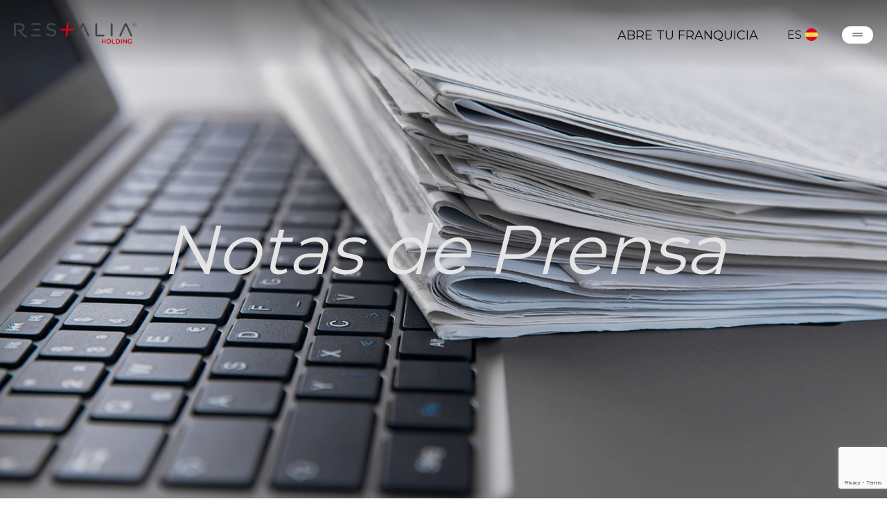

--- FILE ---
content_type: text/html; charset=UTF-8
request_url: https://www.gruporestalia.com/notas-prensa
body_size: 17363
content:
<!DOCTYPE html>
<html lang="es-ES" dir="ltr">
<head>

    <meta charset="UTF-8">
    <meta name="viewport" content="width=device-width, initial-scale=1.0">
    <meta http-equiv="X-UA-Compatible" content="ie=edge">
    <title>Restalia grupo de restauración líder en España. ¡Únete y sé tu propio jefe!</title>
    <meta name="description" content="Grupo Restalia es una empresa multinacional española líder en Neorestauración con presencia en más de 12 países y 300 ciudades a nivel mundial.">
    <link rel="canonical" href="https://www.gruporestalia.com/notas-prensa" />

                        
                            <meta property="og:locale:alternate" content="it_IT">
                                
                            <meta property="og:locale" content="es_ES">
                                
                            <meta property="og:locale:alternate" content="en_EN">
                                
                            <meta property="og:locale:alternate" content="pt_PT">
                                
                            <meta property="og:locale:alternate" content="fr_FR">
                            <!-- Google / Search Engine Tags -->
    <meta itemprop="name" content="Restalia grupo de restauración líder en España. ¡Únete y sé tu propio jefe!">
    <meta itemprop="description" content="Grupo Restalia es una empresa multinacional española líder en Neorestauración con presencia en más de 12 países y 300 ciudades a nivel mundial.">
    <meta itemprop="image"
        content="/favicon.png">

    <!-- Facebook Meta Tags -->
    <meta property="og:site_name" content="Restalia">
    <meta property="og:url"
        content="https://www.gruporestalia.com/notas-prensa">
    <meta property="og:type" content="website">
    <meta property="og:title" content="Restalia grupo de restauración líder en España. ¡Únete y sé tu propio jefe!">
    <meta property="og:description" content="Grupo Restalia es una empresa multinacional española líder en Neorestauración con presencia en más de 12 países y 300 ciudades a nivel mundial.">
    <meta property="og:image"
        content="/favicon.png">

    <!-- Twitter Meta Tags -->
    <meta name="twitter:card" content="summary_large_image">
    <meta name="twitter:title" content="Restalia grupo de restauración líder en España. ¡Únete y sé tu propio jefe!">
    <meta name="twitter:description" content="Grupo Restalia es una empresa multinacional española líder en Neorestauración con presencia en más de 12 países y 300 ciudades a nivel mundial.">
    <meta name="twitter:image"
        content="/favicon.png">

    <link rel="icon" type="image/png" href="/favicon.png" />
    <link rel="alternate" href="https://gruporestalia.com/es/" hreflang="es">
    <link rel="alternate" href="https://gruporestalia.com/en/" hreflang="en">
    <link rel="alternate" href="https://gruporestalia.com/" hreflang="x-default">
    <link rel="preconnect" href="https://fonts.googleapis.com">
    <link rel="preconnect" href="https://fonts.gstatic.com" crossorigin>
    <link href="https://fonts.googleapis.com/css2?family=Montserrat:wght@200;300;400;500;600;700;900&display=swap"
        rel="stylesheet">

    <!-- reCAPTCHA -->
    <script src="https://www.google.com/recaptcha/api.js?render=6LdMMukqAAAAALPCKDaQ8n-_kMKvWP73wltyMxiB"></script>

    <!-- CSS -->

    <link rel="stylesheet" type="text/css" href="/assets/web/css/style.css">

            <style>
.hide-menu{
   display:none !important;
}

.res-menu__container.noticias ~ .res-main{
    background-color:var(--gray-strong);
}

.res-box__card a img {
   pointer-events:none;
}

.res-box__card  span img{
   height: 9px; 
width:100%;
  max-width:39px;
  transition:all .2s linear;
}
.res-box__card:hover  span img{
   max-width:45px;
}
a.res-box__card{
   transition:all .2s linear;
}

a.res-box__card:hover{
   opacity:.9;
}
.res-header{
    height:60vh;
 }
.res-footer__bottom {
    padding-bottom: 110px;
}

@media(max-width:600px){

   .res-menu__front-item:last-child{
       position: absolute;
       bottom: 20px;
       right: 20px;
       margin-bottom: 0;
       width: 100px;
       margin-left: 0;
    }
    .res-menu__front-item .btn{
            display:flex;
      //  height: 100% !important;
     //   padding-top: 5px !important;
     //   padding-bottom: 5px !important;
 
    }
       .res-menu__front-item .btn span{
     // height: 100%;
     // display: block;
     // line-height: 12px;
      font-size: 12px;
      //text-align: center;
     }
     .res-menu__bottom .d-flex {
        height: 50px;
      }
   .res-menu__front{
     justify-content: center;
    max-width: 100%;
    flex-direction: column;
    height: calc(100vh - 100px);
    }
  .res-menu__medium,.res-menu__medium .d-block,.res-menu__medium button,.res-menu__top {
        position: relative;
        transform: translateY(0);
    }
  .res-nav>ul>li {
    padding-bottom: 5px;
    padding-top: 5px;
  }
  .res-nav__item~ul,.res-nav__item~ul li {
        position: relative;
        max-height: 100%;
    }
   
   .res-nav__item~ul {
      padding-left: 30px;
  }
}
@media(max-width:375px){
   .res-nav__item {
       font-size: 20px!important;
       line-height: 18px!important;
    }
}
/* eliminando footer y nav */
.res-page__104  #res-menu__container, .res-page__104  #res-footer, .res-page__104 #res-main .res-section.bg-red, .res-page__104 #res-main > section:nth-child(3)  {
display:none;
}
.res-page__104 .res-section.res-section__form.bg-form, .res-page__104 .res-section__form--container {
height:100vh;
}

</style>


<!-- Google Tag Manager -->
 <script>
// type="text/plain" 
//data-cookiecategory="analytics"
  window.dataLayer = window.dataLayer || [];
  function gtag() { dataLayer.push(arguments); }
     gtag('consent', 'default', {
        'ad_user_data': 'denied',
        'ad_personalization': 'denied',
        'ad_storage': 'denied',
        'analytics_storage': 'denied'
     });
 </script>

<script>
(function(w,d,s,l,i){w[l]=w[l]||[];w[l].push({'gtm.start':
new Date().getTime(),event:'gtm.js'});var f=d.getElementsByTagName(s)[0],
j=d.createElement(s),dl=l!='dataLayer'?'&l='+l:'';j.async=true;j.src=
'https://www.googletagmanager.com/gtm.js?id='+i+dl;f.parentNode.insertBefore(j,f);
})(window,document,'script','dataLayer','GTM-MF8PZPT');
</script>

<!-- End Google Tag Manager -->
    
                        <style>
                .res-swiper__news {
    position: relative;
    display: flex;
    flex-wrap: wrap;
padding-bottom: 80px
}
.d-inline-block {
    width: 33%;
}
@media (max-width: 768px) {
    .d-inline-block {
        width: 100%;
    }
}
            </style>
        
    
</head>


<body id="res-body" class="res-body res-page__173">
<!-- Google Tag Manager (noscript) -->

<!-- End Google Tag Manager (noscript) -->
        
            <div id="res-menu__container" class="res-menu__container  ">
    <div class="res-menu__buttons max-xxl d-auto">
        <div class="res-menu__top">
            <div>
                <a href="/" class="d-inline-block cursor logo">
                    <svg xmlns="http://www.w3.org/2000/svg" xmlns:xlink="http://www.w3.org/1999/xlink" width="176.5"
                        height="30.416" viewBox="0 0 176.5 30.416">
                        <defs>
                            <clipPath id="clip-path">
                                <rect id="Rectángulo_13128" data-name="Rectángulo 13128" width="176.5" height="30.416"
                                    fill="none" />
                            </clipPath>
                        </defs>
                        <g id="Grupo_1126" data-name="Grupo 1126" transform="translate(0 0)">
                            <path id="Trazado_36237" data-name="Trazado 36237" d="M10.058,13.088h0Z"
                                transform="translate(-2.163 -2.814)" fill="#fff" />
                            <g id="Grupo_104" data-name="Grupo 104" transform="translate(0 0)">
                                <g id="Grupo_103" data-name="Grupo 103" clip-path="url(#clip-path)">
                                    <path id="Trazado_36238" data-name="Trazado 36238"
                                        d="M18.271,19.385a19.431,19.431,0,0,1-7.623-6.816.348.348,0,0,1-.037-.312.354.354,0,0,1,.23-.218c.2-.061.389-.13.58-.209l.111-.041a8.028,8.028,0,0,0,.9-.407,1.629,1.629,0,0,1,.156-.079l.086-.042a5.323,5.323,0,0,0,2.736-4.848c0-3.57-2.771-5.876-7.059-5.876H1.243A1.244,1.244,0,0,0,0,1.78V18.625a1.244,1.244,0,0,0,1.243,1.243H1.4a1.244,1.244,0,0,0,1.243-1.243V3.741a.724.724,0,0,1,.723-.723H8.187c2.892,0,4.55,1.266,4.55,3.475s-1.8,3.637-4.577,3.637l-1.95-.005a1.267,1.267,0,0,0-1.286,1.112,1.221,1.221,0,0,0,1.2,1.33h0s.222.012.589.012c.1,0,.22,0,.366,0a.987.987,0,0,1,.846.495,22.222,22.222,0,0,0,9.258,8.657A1.29,1.29,0,0,0,19,20.939a1.326,1.326,0,0,0-.725-1.554"
                                        transform="translate(0 -0.116)" fill="#424448" />
                                    <path id="Trazado_36239" data-name="Trazado 36239"
                                        d="M67.523,8.887c-4.142-.887-4.9-1.851-4.9-3.428,0-1.651,1.539-2.8,3.743-2.8A7.8,7.8,0,0,1,70.9,4.092a1.258,1.258,0,0,0,1.682-.265l.071-.093a1.247,1.247,0,0,0,.232-.945,1.188,1.188,0,0,0-.506-.8A9.956,9.956,0,0,0,66.421.228c-3.732,0-6.44,2.279-6.44,5.419,0,3.562,2.606,4.859,6.521,5.71,3.96.835,4.684,1.782,4.684,3.346,0,1.773-1.58,2.965-3.932,2.965A8.317,8.317,0,0,1,61.69,15.68a1.266,1.266,0,0,0-1.708.159l-.061.074a1.234,1.234,0,0,0-.283.925,1.206,1.206,0,0,0,.465.838,11.144,11.144,0,0,0,7.072,2.42c3.934,0,6.682-2.306,6.682-5.608,0-2.958-1.894-4.634-6.333-5.6"
                                        transform="translate(-12.824 -0.049)" fill="#424448" />
                                    <path id="Trazado_36240" data-name="Trazado 36240"
                                        d="M161.419,17.42h-8.653a.708.708,0,0,1-.707-.707V1.8A1.228,1.228,0,0,0,150.832.571h-.189A1.228,1.228,0,0,0,149.416,1.8V18.674a1.228,1.228,0,0,0,1.227,1.227h10.777a1.241,1.241,0,0,0,0-2.481"
                                        transform="translate(-32.132 -0.123)" fill="#424448" />
                                    <path id="Trazado_36241" data-name="Trazado 36241"
                                        d="M179.109.57h-.188A1.229,1.229,0,0,0,177.693,1.8V18.673a1.229,1.229,0,0,0,1.228,1.227h.188a1.228,1.228,0,0,0,1.227-1.227V1.8A1.228,1.228,0,0,0,179.109.57"
                                        transform="translate(-38.213 -0.123)" fill="#424448" />
                                    <path id="Trazado_36242" data-name="Trazado 36242"
                                        d="M206.1,11.642l3.388,7.664a1.229,1.229,0,0,0,1.122.73h.155a1.227,1.227,0,0,0,1.119-1.733l-7.7-17.011a1.232,1.232,0,0,0-1.119-.721h-.74a1.229,1.229,0,0,0-1.118.721l-7.7,17.011a1.222,1.222,0,0,0,.086,1.171,1.249,1.249,0,0,0,1.083.562,1.228,1.228,0,0,0,1.119-.725l3.418-7.671,2.8-6.254a.707.707,0,0,1,1.292,0Z"
                                        transform="translate(-41.591 -0.123)" fill="#424448" />
                                    <path id="Trazado_36243" data-name="Trazado 36243"
                                        d="M127.355,11.642l3.387,7.664a1.23,1.23,0,0,0,1.122.73h.155a1.228,1.228,0,0,0,1.119-1.733l-7.7-17.011a1.23,1.23,0,0,0-1.119-.721h-.74a1.228,1.228,0,0,0-1.118.721l-7.7,17.011a1.222,1.222,0,0,0,.086,1.171,1.249,1.249,0,0,0,1.083.562,1.228,1.228,0,0,0,1.119-.725l3.418-7.671,2.8-6.254a.707.707,0,0,1,1.292,0Z"
                                        transform="translate(-24.658 -0.123)" fill="#424448" />
                                    <path id="Trazado_36244" data-name="Trazado 36244"
                                        d="M104.259,9.159a1.12,1.12,0,0,0-.846-.367H96.726a.194.194,0,0,1-.15-.062.2.2,0,0,1-.046-.159L97.3,1.254A1.113,1.113,0,0,0,96.174,0h-.188a1.368,1.368,0,0,0-1.327,1.2l-.769,7.316a.317.317,0,0,1-.3.276H86.9a1.368,1.368,0,0,0-1.327,1.2l-.02.188a1.115,1.115,0,0,0,1.124,1.254h6.687a.189.189,0,0,1,.2.221l-.776,7.386A1.116,1.116,0,0,0,93.907,20.3H94.1a1.369,1.369,0,0,0,1.328-1.2l.776-7.386a.316.316,0,0,1,.3-.275h6.688a1.367,1.367,0,0,0,1.327-1.2l.02-.189a1.128,1.128,0,0,0-.278-.886"
                                        transform="translate(-18.397 0)" fill="#da0015" />
                                    <path id="Trazado_36245" data-name="Trazado 36245"
                                        d="M221.084,5.465a2.436,2.436,0,1,1,2.436-2.436,2.439,2.439,0,0,1-2.436,2.436m0-4.491a2.055,2.055,0,1,0,2.055,2.055A2.057,2.057,0,0,0,221.084.973"
                                        transform="translate(-47.021 -0.128)" fill="#424448" />
                                    <path id="Trazado_36246" data-name="Trazado 36246"
                                        d="M222.13,4.616c-.024,0-.033-.01-.043-.033l-.45-.919h-.5a.017.017,0,0,0-.02.02v.9a.031.031,0,0,1-.033.033h-.228a.031.031,0,0,1-.033-.033V2.4a.031.031,0,0,1,.033-.033h.813a.641.641,0,0,1,.7.648.611.611,0,0,1-.443.611l.48.95a.023.023,0,0,1-.02.039Zm-.046-1.6c0-.235-.155-.374-.417-.374h-.526a.017.017,0,0,0-.02.02v.708a.017.017,0,0,0,.02.02h.526c.261,0,.417-.139.417-.374"
                                        transform="translate(-47.49 -0.509)" fill="#424448" />
                                    <path id="Trazado_36247" data-name="Trazado 36247"
                                        d="M31.541,1.8h0a1.227,1.227,0,0,0,1.227,1.227H44.381a1.258,1.258,0,0,0,1.252-.982,1.228,1.228,0,0,0-1.2-1.472H32.768A1.227,1.227,0,0,0,31.541,1.8"
                                        transform="translate(-6.783 -0.123)" fill="#424448" />
                                    <path id="Trazado_36248" data-name="Trazado 36248"
                                        d="M34.907,12.445h0a1.227,1.227,0,0,0,1.227,1.227h7.674a1.26,1.26,0,0,0,1.252-.982,1.228,1.228,0,0,0-1.2-1.472H36.134a1.227,1.227,0,0,0-1.227,1.227"
                                        transform="translate(-7.507 -2.413)" fill="#424448" />
                                    <path id="Trazado_36249" data-name="Trazado 36249"
                                        d="M31.541,23.3h0a1.227,1.227,0,0,0,1.227,1.227H44.381a1.258,1.258,0,0,0,1.252-.982,1.228,1.228,0,0,0-1.2-1.472H32.768A1.227,1.227,0,0,0,31.541,23.3"
                                        transform="translate(-6.783 -4.747)" fill="#424448" />
                                    <path id="Trazado_36250" data-name="Trazado 36250"
                                        d="M161.35,31a.559.559,0,0,1,1.119,0v2.137h3.037V31a.559.559,0,0,1,1.119,0v5.347a.559.559,0,0,1-1.119,0V34.171h-3.037v2.174a.559.559,0,0,1-1.119,0Z"
                                        transform="translate(-34.699 -6.547)" fill="#da0015" />
                                    <path id="Trazado_36251" data-name="Trazado 36251"
                                        d="M169.793,33.672v-.018a3.329,3.329,0,0,1,6.657-.018v.018a3.329,3.329,0,0,1-6.657.018m5.484,0v-.018a2.181,2.181,0,0,0-2.164-2.265,2.151,2.151,0,0,0-2.146,2.247v.018a2.173,2.173,0,0,0,2.164,2.255,2.143,2.143,0,0,0,2.146-2.237"
                                        transform="translate(-36.515 -6.53)" fill="#da0015" />
                                    <path id="Trazado_36252" data-name="Trazado 36252"
                                        d="M180,31a.559.559,0,0,1,1.119,0v4.838H184a.509.509,0,1,1,0,1.019h-3.437A.555.555,0,0,1,180,36.29Z"
                                        transform="translate(-38.709 -6.547)" fill="#da0015" />
                                    <path id="Trazado_36253" data-name="Trazado 36253"
                                        d="M187.167,31.065a.555.555,0,0,1,.564-.564h1.809a3.173,3.173,0,0,1,3.383,3.165v.018a3.187,3.187,0,0,1-3.383,3.183h-1.809a.556.556,0,0,1-.564-.564Zm2.374,4.783a2.075,2.075,0,0,0,2.21-2.146v-.018a2.089,2.089,0,0,0-2.21-2.165h-1.255v4.329Z"
                                        transform="translate(-40.251 -6.56)" fill="#da0015" />
                                    <path id="Trazado_36254" data-name="Trazado 36254"
                                        d="M196.306,31a.559.559,0,0,1,1.119,0v5.347a.559.559,0,0,1-1.119,0Z"
                                        transform="translate(-42.216 -6.547)" fill="#da0015" />
                                    <path id="Trazado_36255" data-name="Trazado 36255"
                                        d="M199.9,31.016a.561.561,0,0,1,.564-.564h.119a.7.7,0,0,1,.582.327l3.183,4.119V30.989a.55.55,0,0,1,1.1,0v5.347a.544.544,0,0,1-.546.555h-.046a.7.7,0,0,1-.582-.337L201,32.317v4.037a.55.55,0,0,1-1.1,0Z"
                                        transform="translate(-42.988 -6.547)" fill="#da0015" />
                                    <path id="Trazado_36256" data-name="Trazado 36256"
                                        d="M208.688,33.672v-.018a3.243,3.243,0,0,1,3.283-3.292,3.452,3.452,0,0,1,2.174.646.567.567,0,0,1,.228.454.557.557,0,0,1-.555.555.584.584,0,0,1-.345-.128,2.42,2.42,0,0,0-1.546-.5,2.153,2.153,0,0,0-2.064,2.247v.018a2.126,2.126,0,0,0,2.164,2.273,2.6,2.6,0,0,0,1.537-.482V34.254h-1.255a.488.488,0,0,1-.5-.481.5.5,0,0,1,.5-.491h1.773a.555.555,0,0,1,.564.564v1.7a.772.772,0,0,1-.391.709,4.05,4.05,0,0,1-2.265.692,3.159,3.159,0,0,1-3.3-3.274"
                                        transform="translate(-44.879 -6.53)" fill="#da0015" />
                                </g>
                            </g>
                        </g>
                    </svg>

                </a>
            </div>
            <div class="lang_franq">
                <a href="/abre-tu-franquicia" class="btn text-uppercase btn-animated">
                    <span> Abre tu Franquicia </span>
                </a>
                <div style="position: relative;">
                    <div id="langSelector" class="langSelector">
                        <span class="selectedLang" id="selectedLang" onclick="menuLang()"><a
                                href="javascript:void(0);"><img src="/assets/web/img/sp-flag.webp" height="18"
                                    width="18" alt="es">ES</a></span>
                        <span class="optionLang" id="optionLang" style="display: none;"><a href="/pt"><img
                                    src="/assets/web/img/pt-flag.webp" height="18" width="18"
                                    alt="pt">PT</a></span>
                    </div>
                </div>
                <button id="ca-button--open" class="cursor" data-menu="res-menu">
                    <svg xmlns="http://www.w3.org/2000/svg" height="40px" viewBox="0 -960 960 960" width="40px"
                        fill="#000000">
                        <path d="M200-389.23v-33.85h560v33.85H200Zm0-147.69v-33.85h560v33.85H200Z" />
                    </svg>
                </button>
            </div>
        </div>
    </div>

    <div id="res-menu" class="res-menu">
        
        <div class="res-menu__medium max-xxl d-auto">
            <div class="d-block">

                <button id="ca-button--close" class="btn-unset btn--close cursor" data-menu="res-menu">
                    <svg xmlns="http://www.w3.org/2000/svg" height="40px" viewBox="0 -960 960 960" width="40px"
                        fill="#000000">
                        <path d="M200-389.23v-33.85h560v33.85H200Zm0-147.69v-33.85h560v33.85H200Z"></path>
                    </svg>
                </button>
            </div>
        </div>
        <div class="res-menu__front">
            <div class="res-menu__front-item pad-30">
                <img class="holding" src="/assets/web/img/restalia-footer-logo.png" alt="Restalia Holding">
                <nav class="res-nav">
                    <ul>
                        <li>
                            <a href="/historia" class="res-nav__item animated fadeInUp delay-3ms cursor">Nuestra
                                historia</a>
                            <ul>

                            </ul>
                        </li>
                        
                        <li>
                            <a href="/nuestras-marcas"
                                class="ca-search__store animated fadeInUp delay-18ms res-nav__item cursor">Marcas</a>
                            <ul>
                                
                            </ul>
                        </li>
                        <li>
                            <a href="/biografia-jose-maria-capitan-dueno-restalia"
                                class="res-nav__item animated fadeInUp delay-12ms cursor">Fundador</a>
                            <ul>
                                

                            </ul>
                        </li>
                        <li>
                            <a href="/talento" class="res-nav__item animated fadeInUp delay-12ms cursor">Talento</a>
                            <ul>

                            </ul>
                        </li>
                        

                        
                        <li>
                            <a href="/abre-tu-franquicia"
                                class="res-nav__item--franquicia animated fadeInUp  delay-21ms cursor btn btn-red">ABRE
                                TU
                                FRANQUICIA</a>
                        </li>
                    </ul>
                </nav>
                <div class="d-flex flex-between flex-column-mobile text-center max-500">
                    <a href="mailto:info@gruporestalia.com" class="cursor mb-20"
                        target="_blank">INFO@GRUPORESTALIA.COM</a>
                    <a href="tel:+34913519001" class="cursor mb-20" target="_blank">913 519 001</a>
                    <span>AV. EUROPA, 19</span>
                </div>
            </div>
            <div class="res-menu__front-item">
                <img class="image-object" src="/assets/web/img/img-menu.png" alt="restalia">
            </div>
        </div>
    </div>
</div>

<script>
    function menuLang() {
        var x = document.getElementById("optionLang");
        if (x.style.display === "none") {
            x.style.display = "block";
        } else {
            x.style.display = "none";
        }
        /*var x2 = document.getElementById("optionLangB");
        if (x2.style.display === "none") {
            x2.style.display = "block";
        } else {
            x2.style.display = "none";
        }*/
    }
</script>

        
        <div id="res-main" class="res-main res-main__173  animated fadeIn delay-s1">
        
            
<header class="res-header res-header__home">        
    <picture>
        <source media="(min-width:600px)" srcset="/assets/web/images/origin/2022/Marzo/noticias_OK.jpg">
        <img data-speed-y="5" data-offset="0" src="/assets/web/images/origin/2022/Marzo/noticiasmobile_OK.jpg" alt="Noticias" class="res-header__image image-object image-object--bg res-animated">
    </picture>
    <div class="res-header__container d-flex flex-center">
        <h1 class="res-title color-white text-center">Notas de Prensa</h1>
    </div>
</header>

<section class="res-section overhidden  bg-gray-light">
    <div data-speed-y="-1" data-offset="50" class="res-animated res-section__paragraph max-xl d-flex flex-center flex-column pad-20 text-center">            

        <p class="h4-custom">Para contactar con el equipo de prensa de restalia puedes dirigirte a este correo electrónico: <a href="mailto:departamento.comunicación@gruporestalia.com" style="word-break: break-word;"><strong>departamento.comunicación@gruporestalia.com</strong></a></p>
    </div>
</section>
<section class="res-section bg-gray-light">
    <div class="d-flex flex-column pad-20 max-xl">
        <h2 class="h2"><strong>Notas de prensa</strong></h2>
    </div>
    <div id="res-swiper__news" class="swiper res-swiper__news  max-xxl">

        <div class="d-inline-block swiper-slide pad-20">
        <div class="d-block  bg-white pad-20">
                <img class="image-object" src="/assets/web/images/origin/2024/Abril/TGB_BestialBurger_portada.jpg" alt="Noticia Restalia">
                <p class="mt-10"><strong>20 de marzo de 2024</strong></p>
                <a href="/assets/web/docs/TGB renueva su carta con la incorporación de la Bestial Burger y una nueva promoción.pdf" target="_blank">
                    <p class="h4" style="min-height: 130px;">TGB renueva su carta con la incorporación de la Bestial Burger y una nueva promoción</p></a><p><a href="/assets/web/docs/TGB renueva su carta con la incorporación de la Bestial Burger y una nueva promoción.pdf" target="_blank">
                </a>
                <span><img src="/assets/web/img/feche_roja.png" alt="ir a noticia"></span>
                <br>
                <a href="/assets/web/docs/TGB renueva su carta con la incorporación de la Bestial Burger y una nueva promoción.pdf" target="_blank"></a></p><p class=""><a href="/assets/web/docs/TGB renueva su carta con la incorporación de la Bestial Burger y una nueva promoción.pdf" target="_blank"><i>Descargar PDF</i></a></p>
                <a href="/assets/web/images/origin/2024/Abril/TGB renueva su carta con la incorporación de la Bestial Burger y una nueva promoción.jpg" target="_blank"><p class=""><i>Descargar imagen</i></p></a>
      </div>
      </div>

        <div class="d-inline-block swiper-slide pad-20">
        <div class="d-block  bg-white pad-20">
                <img class="image-object" src="/assets/web/images/origin/2024/Abril/Restalia_Plaza_Mayor_Cáceres_portada.jpg" alt="Noticia Restalia">
                <p class="mt-10"><strong>15 de marzo de 2024</strong></p>
                <a href="/assets/web/docs/Restalia abre un nuevo local de 100 Montaditos en la emblemática Plaza Mayor de Cáceres.pdf" target="_blank">
                    <p class="h4" style="min-height: 130px;">Restalia abre un nuevo local de 100 Montaditos en la emblemática Plaza Mayor de Cáceres</p></a><p><a href="/assets/web/docs/Restalia abre un nuevo local de 100 Montaditos en la emblemática Plaza Mayor de Cáceres.pdf" target="_blank">
                </a>
                <span><img src="/assets/web/img/feche_roja.png" alt="ir a noticia"></span>
                <br>
                <a href="/assets/web/docs/Restalia abre un nuevo local de 100 Montaditos en la emblemática Plaza Mayor de Cáceres.pdf" target="_blank"></a></p><p class=""><a href="/assets/web/docs/Restalia abre un nuevo local de 100 Montaditos en la emblemática Plaza Mayor de Cáceres.pdf" target="_blank"><i>Descargar PDF</i></a></p>
                <a href="/assets/web/images/origin/2024/Abril/Restalia abre un nuevo local de 100 Montaditos en la emblemática Plaza Mayor de Cáceres.jpeg" target="_blank"><p class=""><i>Descargar imagen</i></p></a>
      </div>
      </div>

        <div class="d-inline-block swiper-slide pad-20">
        <div class="d-block  bg-white pad-20">
                <img class="image-object" src="/assets/web/images/origin/2024/Abril/NP_100Montaditos_portada.jpg" alt="Noticia Restalia">
                <p class="mt-10"><strong>15 de marzo de 2024</strong></p>
                <a href="/assets/web/docs/NP 100 Montaditos.pdf" target="_blank">
                    <p class="h4" style="min-height: 130px;">100 Montaditos: estos son los montaditos que triunfaron a nivel nacional y por comunidades autónomas durante 2023</p></a><p><a href="/assets/web/docs/NP 100 Montaditos.pdf" target="_blank">
                </a>
                <span><img src="/assets/web/img/feche_roja.png" alt="ir a noticia"></span>
                <br>
                <a href="/assets/web/docs/NP 100 Montaditos.pdf" target="_blank"></a></p><p class=""><a href="/assets/web/docs/NP 100 Montaditos.pdf" target="_blank"><i>Descargar PDF</i></a></p>
                <a href="/assets/web/images/origin/2024/Abril/NP 100 Montaditos.jpg" target="_blank"><p class=""><i>Descargar imagen</i></p></a>
      </div>
      </div>

        <div class="d-inline-block swiper-slide pad-20">
        <div class="d-block  bg-white pad-20">
                <img class="image-object" src="/assets/web/images/origin/2024/Febrero/NP_Restalia_conquista_Andalucía_portada.jpg" alt="Noticia Restalia">
                <p class="mt-10"><strong>27 de febrero de 2024</strong></p>
                <a href="/assets/web/docs/NP Restalia conquista Andalucía_.pdf" target="_blank">
                    <p class="h4" style="min-height: 130px;">Restalia conquista Andalucía con fuerte presencia en todas sus provincias y un ambicioso plan de consolidación</p></a><p><a href="/assets/web/docs/NP Restalia conquista Andalucía_.pdf" target="_blank">
                </a>
                <span><img src="/assets/web/img/feche_roja.png" alt="ir a noticia"></span>
                <br>
                <a href="/assets/web/docs/NP Restalia conquista Andalucía_.pdf" target="_blank"></a></p><p class=""><a href="/assets/web/docs/NP Restalia conquista Andalucía_.pdf" target="_blank"><i>Descargar PDF</i></a></p>
                <a href="/assets/web/images/origin/2024/Febrero/NP Restalia conquista Andalucía con fuerte presencia en todas sus provincias y un ambicioso plan de consolidación.jpg" target="_blank"><p class=""><i>Descargar imagen</i></p></a>
      </div>
      </div>

        <div class="d-inline-block swiper-slide pad-20">
        <div class="d-block  bg-white pad-20">
                <img class="image-object" src="/assets/web/images/origin/2024/Febrero/NP_multifranquiciados_Restalia_2023_portada.jpg" alt="Noticia Restalia">
                <p class="mt-10"><strong>13 de febrero de 2024</strong></p>
                <a href="/assets/web/docs/NP Los multifranquiciados de Restalia impulsan las aperturas de la compañía durante 2023.pdf" target="_blank">
                    <p class="h4" style="min-height: 130px;">Los multifranquiciados de Restalia impulsan las aperturas de la compañía durante 2023</p></a><p><a href="/assets/web/docs/NP Los multifranquiciados de Restalia impulsan las aperturas de la compañía durante 2023.pdf" target="_blank">
                </a>
                <span><img src="/assets/web/img/feche_roja.png" alt="ir a noticia"></span>
                <br>
                <a href="/assets/web/docs/NP Los multifranquiciados de Restalia impulsan las aperturas de la compañía durante 2023.pdf" target="_blank"></a></p><p class=""><a href="/assets/web/docs/NP Los multifranquiciados de Restalia impulsan las aperturas de la compañía durante 2023.pdf" target="_blank"><i>Descargar PDF</i></a></p>
                <a href="/assets/web/images/origin/2024/Febrero/NP Los multifranquiciados de Restalia impulsan las aperturas de la compañía durante 2023.jpg" target="_blank"><p class=""><i>Descargar imagen</i></p></a>
      </div>
      </div>

        <div class="d-inline-block swiper-slide pad-20">
        <div class="d-block  bg-white pad-20">
                <img class="image-object" src="/assets/web/images/origin/2024/Febrero/NP_Portugal_Restalia_portada.jpg" alt="Noticia Restalia">
                <p class="mt-10"><strong>01 de febrero de 2024</strong></p>
                <a href="/assets/web/docs/NP Portugal, mercado clave para Restalia.pdf" target="_blank">
                    <p class="h4" style="min-height: 130px;">Restalia crece en Portugal al 30% y avanza sus planes de expansión</p></a><p><a href="/assets/web/docs/NP Portugal, mercado clave para Restalia.pdf" target="_blank">
                </a>
                <span><img src="/assets/web/img/feche_roja.png" alt="ir a noticia"></span>
                <br>
                <a href="/assets/web/docs/NP Portugal, mercado clave para Restalia.pdf" target="_blank"></a></p><p class=""><a href="/assets/web/docs/NP Portugal, mercado clave para Restalia.pdf" target="_blank"><i>Descargar PDF</i></a></p>
                <a href="/assets/web/images/origin/2024/Febrero/NP Portugal, mercado clave para Restalia.png" target="_blank"><p class=""><i>Descargar imagen</i></p></a>
      </div>
      </div>

        <div class="d-inline-block swiper-slide pad-20">
        <div class="d-block  bg-white pad-20">
                <img class="image-object" src="/assets/web/images/origin/2024/Febrero/Restalia_arrasa_100Montaditos_portada.jpg" alt="Noticia Restalia">
                <p class="mt-10"><strong>22 de enero de 2024</strong></p>
                <a href="/assets/web/docs/Restalia arrasa con 100 Montaditos.pdf" target="_blank">
                    <p class="h4" style="min-height: 130px;">Restalia arrasa con 100 Montaditos: 15 años de Euromanía y un fuerte crecimiento</p></a><p><a href="/assets/web/docs/Restalia arrasa con 100 Montaditos.pdf" target="_blank">
                </a>
                <span><img src="/assets/web/img/feche_roja.png" alt="ir a noticia"></span>
                <br>
                <a href="/assets/web/docs/Restalia arrasa con 100 Montaditos.pdf" target="_blank"></a></p><p class=""><a href="/assets/web/docs/Restalia arrasa con 100 Montaditos.pdf" target="_blank"><i>Descargar PDF</i></a></p>
                <a href="/assets/web/images/origin/2024/Febrero/Restalia arrasa con 100 Montaditos.png" target="_blank"><p class=""><i>Descargar imagen</i></p></a>
      </div>
      </div>

        <div class="d-inline-block swiper-slide pad-20">
        <div class="d-block  bg-white pad-20">
                <img class="image-object" src="/assets/web/images/origin/2024/Febrero/NP_Restalia_cierra_2023_consolidando_portada.jpg" alt="Noticia Restalia">
                <p class="mt-10"><strong>18 de enero de 2024</strong></p>
                <a href="/assets/web/docs/NP Restalia cierra 2023 consolidando su expansión internacional y con el foco en nuevos mercados en 2024.pdf" target="_blank">
                    <p class="h4" style="min-height: 130px;">Restalia continuará su expansión internacional en 2024, con nuevos restaurantes en Portugal y México</p></a><p><a href="/assets/web/docs/NP Restalia cierra 2023 consolidando su expansión internacional y con el foco en nuevos mercados en 2024.pdf" target="_blank">
                </a>
                <span><img src="/assets/web/img/feche_roja.png" alt="ir a noticia"></span>
                <br>
                <a href="/assets/web/docs/NP Restalia cierra 2023 consolidando su expansión internacional y con el foco en nuevos mercados en 2024.pdf" target="_blank"></a></p><p class=""><a href="/assets/web/docs/NP Restalia cierra 2023 consolidando su expansión internacional y con el foco en nuevos mercados en 2024.pdf" target="_blank"><i>Descargar PDF</i></a></p>
                <a href="/assets/web/images/origin/2024/Febrero/NP Restalia cierra 2023 consolidando.png" target="_blank"><p class=""><i>Descargar imagen</i></p></a>
      </div>
      </div>

        <div class="d-inline-block swiper-slide pad-20">
        <div class="d-block  bg-white pad-20">
                <img class="image-object" src="/assets/web/images/origin/2024/Febrero/NP-Apertura-TGB-Santa-Pola_portada.jpg" alt="Noticia Restalia">
                <p class="mt-10"><strong>03 de enero de 2024</strong></p>
                <a href="/assets/web/docs/NP - Apertura TGB Santa Pola.pdf" target="_blank">
                    <p class="h4" style="min-height: 130px;">The Good Burger abre un nuevo local en Santa Pola y supera los 40 locales en la Comunitat</p></a><p><a href="/assets/web/docs/NP - Apertura TGB Santa Pola.pdf" target="_blank">
                </a>
                <span><img src="/assets/web/img/feche_roja.png" alt="ir a noticia"></span>
                <br>
                <a href="/assets/web/docs/NP - Apertura TGB Santa Pola.pdf" target="_blank"></a></p><p class=""><a href="/assets/web/docs/NP - Apertura TGB Santa Pola.pdf" target="_blank"><i>Descargar PDF</i></a></p>
                <a href="/assets/web/images/origin/2024/Febrero/NP Apertura TGB Santa Pola.jpg" target="_blank"><p class=""><i>Descargar imagen</i></p></a>
      </div>
      </div>

        <div class="d-inline-block swiper-slide pad-20">
        <div class="d-block  bg-white pad-20">
                <img class="image-object" src="/assets/web/images/origin/2024/Enero/PepeTaco_apertura_Valladolid_portada.jpg" alt="Noticia Restalia">
                <p class="mt-10"><strong>28 de diciembre de 2023</strong></p>
                <a href="/assets/web/docs/NP Pepe Taco, la marca de mexican street food de Restalia, llega a Valladolid.pdf" target="_blank">
                    <p class="h4" style="min-height: 130px;">Pepe Taco, la marca de mexican street food de Restalia, llega a Valladolid</p></a><p><a href="/assets/web/docs/NP Pepe Taco, la marca de mexican street food de Restalia, llega a Valladolid.pdf" target="_blank">
                </a>
                <span><img src="/assets/web/img/feche_roja.png" alt="ir a noticia"></span>
                <br>
                <a href="/assets/web/docs/NP Pepe Taco, la marca de mexican street food de Restalia, llega a Valladolid.pdf" target="_blank"></a></p><p class=""><a href="/assets/web/docs/NP Pepe Taco, la marca de mexican street food de Restalia, llega a Valladolid.pdf" target="_blank"><i>Descargar PDF</i></a></p>
                <a href="/assets/web/images/origin/2024/Enero/Pepe Taco apertura Valladolid.jpg" target="_blank"><p class=""><i>Descargar imagen</i></p></a>
      </div>
      </div>
        <div class="d-inline-block swiper-slide pad-20">
        <div class="d-block  bg-white pad-20">
                <img class="image-object" src="/assets/web/images/origin/2024/Enero/Special_burgers_TGB_Restalia_portada.jpg" alt="Noticia Restalia">
                <p class="mt-10"><strong>20 de diciembre de 2023</strong></p>
                <a href="/assets/web/docs/NP Nuevas Burgers Premium TGB Restalia.pdf" target="_blank">
                    <p class="h4" style="min-height: 130px;">The Good Burger, la marca de hamburguesas de Restalia, presenta dos nuevas burgers de edición limitada: Raclette y Truffle 2.0</p></a><p><a href="/assets/web/docs/NP Nuevas Burgers Premium TGB Restalia.pdf" target="_blank">
                </a>
                <span><img src="/assets/web/img/feche_roja.png" alt="ir a noticia"></span>
                <br>
                <a href="/assets/web/docs/NP Nuevas Burgers Premium TGB Restalia.pdf" target="_blank"></a></p><p class=""><a href="/assets/web/docs/NP Nuevas Burgers Premium TGB Restalia.pdf" target="_blank"><i>Descargar PDF</i></a></p>
                <a href="/assets/web/images/origin/2024/Enero/Special burgers TGB Restalia.png" target="_blank"><p class=""><i>Descargar imagen</i></p></a>
      </div>
      </div>
        <div class="d-inline-block swiper-slide pad-20">
        <div class="d-block  bg-white pad-20">
                <img class="image-object" src="/assets/web/images/origin/2024/Enero/Edificio-Restalia_portada.jpg" alt="Noticia Restalia">
                <p class="mt-10"><strong>12 de diciembre de 2023</strong></p>
                <a href="/assets/web/docs/NP Restalia vuelve con ExpoRestalia y su objetivo de impulsar el emprendimiento.pdf" target="_blank">
                    <p class="h4" style="min-height: 130px;">Restalia vuelve con ExpoRestalia y su objetivo de impulsar el emprendimiento</p></a><p><a href="/assets/web/docs/NP Restalia vuelve con ExpoRestalia y su objetivo de impulsar el emprendimiento.pdf" target="_blank">
                </a>
                <span><img src="/assets/web/img/feche_roja.png" alt="ir a noticia"></span>
                <br>
                <a href="/assets/web/docs/NP Restalia vuelve con ExpoRestalia y su objetivo de impulsar el emprendimiento.pdf" target="_blank"></a></p><p class=""><a href="/assets/web/docs/NP Restalia vuelve con ExpoRestalia y su objetivo de impulsar el emprendimiento.pdf" target="_blank"><i>Descargar PDF</i></a></p>
                <a href="/assets/web/images/origin/2024/Enero/Edificio-Restalia.jpg" target="_blank"><p class=""><i>Descargar imagen</i></p></a>
      </div>
      </div> 
        <div class="d-inline-block swiper-slide pad-20">
        <div class="d-block  bg-white pad-20">
                <img class="image-object" src="/assets/web/images/origin/2024/Enero/100Montaditos_Latinoamerica_portada.jpeg" alt="Noticia Restalia">
                <p class="mt-10"><strong>23 de noviembre de 2023</strong></p>
                <a href="/assets/web/docs/NP Restalia crecimiento internacional (contexto expansión).pdf" target="_blank">
                    <p class="h4" style="min-height: 130px;">Restalia se marca como objetivo duplicar su presencia internacional</p></a><p><a href="/assets/web/docs/NP Restalia crecimiento internacional (contexto expansión).pdf" target="_blank">
                </a>
                <span><img src="/assets/web/img/feche_roja.png" alt="ir a noticia"></span>
                <br>
                <a href="/assets/web/docs/NP Restalia crecimiento internacional (contexto expansión).pdf" target="_blank"></a></p><p class=""><a href="/assets/web/docs/NP Restalia crecimiento internacional (contexto expansión).pdf" target="_blank"><i>Descargar PDF</i></a></p>
                <a href="/assets/web/images/origin/2024/Enero/100 Montaditos Latinoamerica.jpeg" target="_blank"><p class=""><i>Descargar imagen</i></p></a>
      </div>
      </div> 
        <div class="d-inline-block swiper-slide pad-20">
        <div class="d-block  bg-white pad-20">
                <img class="image-object" src="/assets/web/images/origin/2023/Noviembre/Talent_show_restalia_small.jpg" alt="Noticia Restalia">
                <p class="mt-10"><strong>07 de noviembre de 2023</strong></p>
                <a href="/assets/web/docs/11. NP Restalia Talent Show VF.pdf" target="_blank">
                    <p class="h4" style="min-height: 130px;">Restalia celebra una nueva edición de su talent show ‘Sin actitud no hay aptitud’ para captar talento</p></a><p><a href="/assets/web/docs/11. NP Restalia Talent Show VF.pdf" target="_blank">
                </a>
                <span><img src="/assets/web/img/feche_roja.png" alt="ir a noticia"></span>
                <br>
                <a href="/assets/web/docs/11. NP Restalia Talent Show VF.pdf" target="_blank"></a></p><p class=""><a href="/assets/web/docs/11. NP Restalia Talent Show VF.pdf" target="_blank"><i>Descargar PDF</i></a></p>
                <a href="/assets/web/images/origin/2023/Noviembre/Talent-show-restalia.jpg" target="_blank"><p class=""><i>Descargar imagen</i></p></a>
      </div>
      </div> 
      <div class="d-inline-block swiper-slide pad-20">     
       <div class="d-block  bg-white pad-20">
                <img class="image-object" src="/assets/web/images/origin/2023/Noviembre/pantherppio_small.jpg" alt="Noticia Restalia">
                <p class="mt-10"><strong>25 de octubre de 2023</strong></p>
                <a href="/assets/web/docs/10. NP Restalia impulsa el crecimiento de su marca Panther.pdf" target="_blank">
                    <p class="h4" style="min-height: 130px;">Restalia impulsa el crecimiento de su marca Panther con dos nuevas aperturas en la capital</p></a><p><a href="/assets/web/docs/10. NP Restalia impulsa el crecimiento de su marca Panther.pdf" target="_blank">
                </a>
                <span><img src="/assets/web/img/feche_roja.png" alt="ir a noticia"></span>
                <br>
                <a href="/assets/web/docs/10. NP Restalia impulsa el crecimiento de su marca Panther.pdf" target="_blank"></a></p><p class=""><a href="/assets/web/docs/10. NP Restalia impulsa el crecimiento de su marca Panther.pdf" target="_blank"><i>Descargar PDF</i></a></p>
                <a href="/assets/web/images/origin/2023/Noviembre/Panther P Pio.png" target="_blank"><p class=""><i>Descargar imagen</i></p></a>
      </div>
      </div>
      <div class="d-inline-block swiper-slide pad-20">       
      <div class="d-block  bg-white pad-20">
                <img class="image-object" src="/assets/web/images/origin/2023/Noviembre/plenoportugal_small.jpg" alt="Noticia Restalia">
                <p class="mt-10"><strong>27 de septiembre de 2023</strong></p>
                <a href="/assets/web/docs/8. NP Restalia hace pleno en Portugal.pdf" target="_blank">
                    <p class="h4" style="min-height: 130px;">Restalia hace pleno en Portugal con la apertura de su quinta marca, La Sureña</p></a><p><a href="/assets/web/docs/8. NP Restalia hace pleno en Portugal.pdf" target="_blank">
                </a>
                <span><img src="/assets/web/img/feche_roja.png" alt="ir a noticia"></span>
                <br>
                <a href="/assets/web/docs/8. NP Restalia hace pleno en Portugal.pdf" target="_blank"></a></p><p class=""><a href="/assets/web/docs/8. NP Restalia hace pleno en Portugal.pdf" target="_blank"><i>Descargar PDF</i></a></p>
                <a href="/assets/web/images/origin/2023/Noviembre/pleno portugal.jpeg" target="_blank"><p class=""><i>Descargar imagen</i></p></a>
      </div> 
      </div> 
      <div class="d-inline-block swiper-slide pad-20">
      <div class="d-block  bg-white pad-20">
                <img class="image-object" src="/assets/web/images/origin/2023/Noviembre/veranoderecord_small.jpg" alt="Noticia Restalia">
                <p class="mt-10"><strong>14 de septiembre de 2023</strong></p>
                <a href="/assets/web/docs/NP%20Verano%20de%20récord%20Restalia%20VF%20-%20corregir.pdf" target="_blank">
                    <p class="h4" style="min-height: 130px;">Restalia cierra un verano de récord en aperturas y facturación de su red de franquicias</p></a><p><a href="/assets/web/docs/NP%20Verano%20de%20récord%20Restalia%20VF%20-%20corregir.pdf" target="_blank">
                </a>
                <span><img src="/assets/web/img/feche_roja.png" alt="ir a noticia"></span>
                <br>
                <a href="/assets/web/docs/NP%20Verano%20de%20récord%20Restalia%20VF%20-%20corregir.pdf" target="_blank"></a></p><p class=""><a href="/assets/web/docs/NP%20Verano%20de%20récord%20Restalia%20VF%20-%20corregir.pdf" target="_blank"><i>Descargar PDF</i></a></p>
                <a href="/assets/web/images/origin/2023/Noviembre/verano-de-récord.jpg" target="_blank"><p class=""><i>Descargar imagen</i></p></a>
       </div>  
       </div>
       <div class="d-inline-block swiper-slide pad-20">
       <div class="d-block  bg-white pad-20">
                <img class="image-object" src="/assets/web/images/origin/2023/Noviembre/latinoamerica_small.jpg" alt="Noticia Restalia">
                <p class="mt-10"><strong>06 de septiembre de 2023</strong></p>
                <a href="/assets/web/docs/9. NP Crecimiento Latinoamerica Restalia.pdf" target="_blank">
                    <p class="h4" style="min-height: 130px;">Restalia acelera en Latinoamérica con dos nuevas aperturas de 100 Montaditos en Panamá y Guatemala</p></a><p><a href="/assets/web/docs/9. NP Crecimiento Latinoamerica Restalia.pdf" target="_blank">
                </a>
                <span><img src="/assets/web/img/feche_roja.png" alt="ir a noticia"></span>
                <br>
                <a href="/assets/web/docs/9. NP Crecimiento Latinoamerica Restalia.pdf" target="_blank"></a></p><p class=""><a href="/assets/web/docs/9. NP Crecimiento Latinoamerica Restalia.pdf" target="_blank"><i>Descargar PDF</i></a></p>
                <a href="/assets/web/images/origin/2023/Noviembre/latinoamerica.jpg" target="_blank"><p class=""><i>Descargar imagen</i></p></a>
       </div>   
       </div>
       <div class="d-inline-block swiper-slide pad-20">      
       <div class="d-block  bg-white pad-20">
                <img class="image-object" src="/assets/web/images/origin/2023/Noviembre/resultadosfinancieros_small.jpg" alt="Noticia Restalia">
                <p class="mt-10"><strong>06 de septiembre de 2023</strong></p>
                <a href="/assets/web/docs/6. NP Restalia resultados financieros 2022 ok.pdf" target="_blank">
                    <p class="h4" style="min-height: 130px;">Las ventas de la red de franquicias de Restalia crecen un 24% en 2022</p></a><p><a href="/assets/web/docs/6. NP Restalia resultados financieros 2022 ok.pdf" target="_blank">
                </a>
                <span><img src="/assets/web/img/feche_roja.png" alt="ir a noticia"></span>
                <br>
                <a href="/assets/web/docs/6. NP Restalia resultados financieros 2022 ok.pdf" target="_blank"></a></p><p class=""><a href="/assets/web/docs/6. NP Restalia resultados financieros 2022 ok.pdf" target="_blank"><i>Descargar PDF</i></a></p>
                <a href="/assets/web/images/origin/2023/Noviembre/resultados-financieros.jpg" target="_blank"><p class=""><i>Descargar imagen</i></p></a>
      </div>  
      </div>
      <div class="d-inline-block swiper-slide pad-20">       
       <div class="d-block  bg-white pad-20">
                <img class="image-object" src="/assets/web/images/origin/2023/Noviembre/avenidadeamerica_small.jpg" alt="Noticia Restalia">
                <p class="mt-10"><strong>17 de agosto de 2023</strong></p>
                <a href="/assets/web/docs/5. NP Apertura Sector Travel Avenida de América VF (002) (1).pdf" target="_blank">
                    <p class="h4" style="min-height: 130px;">Restalia apuesta por el sector travel con la apertura de un 100 Montaditos en el intercambiador de Avenida de América en Madrid </p></a><p><a href="/assets/web/docs/5. NP Apertura Sector Travel Avenida de América VF (002) (1).pdf" target="_blank">
                </a>
                <span><img src="/assets/web/img/feche_roja.png" alt="ir a noticia"></span>
                <br>
                <a href="/assets/web/docs/5. NP Apertura Sector Travel Avenida de América VF (002) (1).pdf" target="_blank"></a></p><p class=""><a href="/assets/web/docs/5. NP Apertura Sector Travel Avenida de América VF (002) (1).pdf" target="_blank"><i>Descargar PDF</i></a></p>
                <a href="/assets/web/images/origin/2023/Noviembre/avenida de america.jpeg" target="_blank"><p class=""><i>Descargar imagen</i></p></a>
      </div> 
      </div>
      <div class="d-inline-block swiper-slide pad-20">      
      <div class="d-block  bg-white pad-20">
                <img class="image-object" src="/assets/web/images/origin/2023/Noviembre/imbatibleandalucia_small.jpg" alt="Noticia Restalia">
                <p class="mt-10"><strong>03 de agosto de 2023</strong></p>
                <a href="/assets/web/docs/4. NP - Restalia continúa ampliando su presencia en Andalucía V2.pdf" target="_blank">
                    <p class="h4" style="min-height: 130px;">100 Montaditos sigue ampliando su presencia en Andalucía con la apertura de un nuevo local en Sevilla</p></a><p><a href="/assets/web/docs/4. NP - Restalia continúa ampliando su presencia en Andalucía V2.pdf" target="_blank">
                </a>
                <span><img src="/assets/web/img/feche_roja.png" alt="ir a noticia"></span>
                <br>
                <a href="/assets/web/docs/4. NP - Restalia continúa ampliando su presencia en Andalucía V2.pdf" target="_blank"></a></p><p class=""><a href="/assets/web/docs/4. NP - Restalia continúa ampliando su presencia en Andalucía V2.pdf" target="_blank"><i>Descargar PDF</i></a></p>
                <a href="/assets/web/images/origin/2023/Noviembre/Imbatible Andalucia.png" target="_blank"><p class=""><i>Descargar imagen</i></p></a>
      </div>
      </div>
      <div class="d-inline-block swiper-slide pad-20">
            <div class="d-block  bg-white pad-20">
                <img class="image-object" src="/assets/web/images/origin/2023/Noviembre/2_tgb_premium_small.jpg" alt="Noticia Restalia">
                <p class="mt-10"><strong>12 de julio de 2023</strong></p>
                <a href="/assets/web/docs/2. NP Burgers Premium TGB X Aniversario vf.pdf" target="_blank">
                    <p class="h4" style="min-height: 130px;">The Good Burger lanza dos burgers premium edición limitada de comida fusión para celebrar su décimo aniversario</p></a><p><a href="/assets/web/docs/2. NP Burgers Premium TGB X Aniversario vf.pdf" target="_blank">
                </a>
                <span><img src="/assets/web/img/feche_roja.png" alt="ir a noticia"></span>
                <br>
                <a href="/assets/web/docs/2. NP Burgers Premium TGB X Aniversario vf.pdf" target="_blank"></a></p><p class=""><a href="/assets/web/docs/2. NP Burgers Premium TGB X Aniversario vf.pdf" target="_blank"><i>Descargar PDF</i></a></p>
                <a href="/assets/web/images/origin/2023/Noviembre/TGB_Premium.jpg" target="_blank"><p class=""><i>Descargar imagen</i></p></a>
            </div>
        </div>    
       <div class="d-inline-block swiper-slide pad-20">
            <div class="d-block  bg-white pad-20">
                <img class="image-object" src="/assets/web/images/origin/2023/Noviembre/3_resultados_small.jpg" alt="Noticia Restalia">
                <p class="mt-10"><strong>06 de julio de 2023</strong></p>
                <a href="/assets/web/docs/3. NP Restalia resultados primer semestre 2023.pdf" target="_blank">
                    <p class="h4" style="min-height: 130px;">Restalia consolida más de 80 operaciones comerciales en un excepcional primer semestre</p></a><p><a href="/assets/web/docs/3. NP Restalia resultados primer semestre 2023.pdf" target="_blank">
                </a>
                <span><img src="/assets/web/img/feche_roja.png" alt="ir a noticia"></span>
                <br>
                <a href="/assets/web/docs/3. NP Restalia resultados primer semestre 2023.pdf" target="_blank"></a></p><p class=""><a href="/assets/web/docs/3. NP Restalia resultados primer semestre 2023.pdf" target="_blank"><i>Descargar PDF</i></a></p>
                <a href="/assets/web/images/origin/2023/Noviembre/3. Resultados.png" target="_blank"><p class=""><i>Descargar imagen</i></p></a>
            </div>
        </div> 
      <div class="d-inline-block swiper-slide pad-20">
            <div class="d-block  bg-white pad-20">
                <img class="image-object" src="/assets/web/images/origin/2023/Junio/14_small.jpg" alt="Noticia Restalia">
                <p class="mt-10"><strong>19 de junio de 2023</strong></p>
                <a href="/assets/web/docs/14 NP TGB, la primera cadena española de hamburguesas llega a Ciudad Real.pdf" target="_blank">
                    <p class="h4" style="min-height: 130px;">TGB, la primera cadena española de hamburguesas llega a Ciudad Real</p></a><p><a href="/assets/web/docs/14 NP TGB, la primera cadena española de hamburguesas llega a Ciudad Real.pdf" target="_blank">
                </a>
                <span><img src="/assets/web/img/feche_roja.png" alt="ir a noticia"></span>
                <br>
                <a href="/assets/web/docs/14 NP TGB, la primera cadena española de hamburguesas llega a Ciudad Real.pdf" target="_blank"></a></p><p class=""><a href="/assets/web/docs/14 NP TGB, la primera cadena española de hamburguesas llega a Ciudad Real.pdf" target="_blank"><i>Descargar PDF</i></a></p>
                <a href="/assets/web/images/origin/2023/Junio/14 TGB, la primera cadena española de hamburguesas llega a Ciudad Real.jpg" target="_blank"><p class=""><i>Descargar imagen</i></p></a>
            </div>
        </div>
        <div class="d-inline-block swiper-slide pad-20">
            <div class="d-block  bg-white pad-20">
                <img class="image-object" src="/assets/web/images/origin/2023/Junio/13_small.jpg" alt="Noticia Restalia">
                <p class="mt-10"><strong>07 de junio de 2023</strong></p>
                <a href="/assets/web/docs/13 NP The Good Burger, la mayor cadena española de hamburguesas, cumple diez años en su mejor momento.pdf" target="_blank">
                    <p class="h4" style="min-height: 130px;">The Good Burger, la mayor cadena española de hamburguesas, cumple diez años en su mejor momento</p></a><p><a href="/assets/web/docs/13 NP The Good Burger, la mayor cadena española de hamburguesas, cumple diez años en su mejor momento.pdf" target="_blank">
                </a>
                <span><img src="/assets/web/img/feche_roja.png" alt="ir a noticia"></span>
                <br>
                <a href="/assets/web/docs/13 NP The Good Burger, la mayor cadena española de hamburguesas, cumple diez años en su mejor momento.pdf" target="_blank"></a></p><p class=""><a href="/assets/web/docs/13 NP The Good Burger, la mayor cadena española de hamburguesas, cumple diez años en su mejor momento.pdf" target="_blank"><i>Descargar PDF</i></a></p>
                <a href="/assets/web/images/origin/2023/Junio/13 The Good Burger, la mayor cadena española de hamburguesas, cumple diez años en su mejor momento.png" target="_blank"><p class=""><i>Descargar imagen</i></p></a>
            </div>
        </div>
        <div class="d-inline-block swiper-slide pad-20">
            <div class="d-block  bg-white pad-20">
                <img class="image-object" src="/assets/web/images/origin/2023/Junio/12_small.jpg" alt="Noticia Restalia">
                <p class="mt-10"><strong>05 de junio de 2023</strong></p>
                <a href="/assets/web/docs/12 NP Restalia sella un acuerdo con Cajamar para favorecer el emprendimiento a franquiciados.pdf" target="_blank">
                    <p class="h4" style="min-height: 130px;">Restalia sella un acuerdo con Cajamar para favorecer el emprendimiento a franquiciados</p></a><p><a href="/assets/web/docs/12 NP Restalia sella un acuerdo con Cajamar para favorecer el emprendimiento a franquiciados.pdf" target="_blank">
                </a>
                <span><img src="/assets/web/img/feche_roja.png" alt="ir a noticia"></span>
                <br>
                <a href="/assets/web/docs/12 NP Restalia sella un acuerdo con Cajamar para favorecer el emprendimiento a franquiciados.pdf" target="_blank"></a></p><p class=""><a href="/assets/web/docs/12 NP Restalia sella un acuerdo con Cajamar para favorecer el emprendimiento a franquiciados.pdf" target="_blank"><i>Descargar PDF</i></a></p>
                <a href="/assets/web/images/origin/2023/Junio/12 Restalia sella un acuerdo con Cajamar para favorecer el emprendimiento a franquiciados.png" target="_blank"><p class=""><i>Descargar imagen</i></p></a>
            </div>
        </div>
        <div class="d-inline-block swiper-slide pad-20">
            <div class="d-block  bg-white pad-20">
                <img class="image-object" src="/assets/web/images/origin/2023/Junio/11_small.jpg" alt="Noticia Restalia">
                <p class="mt-10"><strong>01 de junio de 2023</strong></p>
                <a href="/assets/web/docs/11 NP 100 Montaditos se afianza en Alicante con la apertura de un nuevo local en Torrevieja.pdf" target="_blank">
                    <p class="h4" style="min-height: 130px;">100 Montaditos se afianza en Alicante con un nuevo local en Torrevieja</p></a><p><a href="/assets/web/docs/11 NP 100 Montaditos se afianza en Alicante con la apertura de un nuevo local en Torrevieja.pdf" target="_blank">
                </a>
                <span><img src="/assets/web/img/feche_roja.png" alt="ir a noticia"></span>
                <br>
                <a href="/assets/web/docs/11 NP 100 Montaditos se afianza en Alicante con la apertura de un nuevo local en Torrevieja.pdf" target="_blank"></a></p><p class=""><a href="/assets/web/docs/11 NP 100 Montaditos se afianza en Alicante con la apertura de un nuevo local en Torrevieja.pdf" target="_blank"><i>Descargar PDF</i></a></p>
                <a href="/assets/web/images/origin/2023/Junio/11 100 Montaditos se afianza en Alicante con la apertura de un nuevo local en Torrevieja.jpg" target="_blank"><p class=""><i>Descargar imagen</i></p></a>
            </div>
        </div>  
        <div class="d-inline-block swiper-slide pad-20">
            <div class="d-block  bg-white pad-20">
                <img class="image-object" src="/assets/web/images/origin/2023/Junio/10_small.jpg" alt="Noticia Restalia">
                <p class="mt-10"><strong>19 de mayo de 2023</strong></p>
                <a href="/assets/web/docs/10 NP Restalia elige a L’Otra Mediterraneand Food para reforzar su oferta de productos plant-based _ VF.pdf" target="_blank">
                    <p class="h4" style="min-height: 130px;">Restalia elige a L’Otra Mediterranean Food para…</p></a><p><a href="/assets/web/docs/10 NP Restalia elige a L’Otra Mediterraneand Food para reforzar su oferta de productos plant-based _ VF.pdf" target="_blank">
                </a>
                <span><img src="/assets/web/img/feche_roja.png" alt="ir a noticia"></span>
                <br>
                <a href="/assets/web/docs/10 NP Restalia elige a L’Otra Mediterraneand Food para reforzar su oferta de productos plant-based _ VF.pdf" target="_blank"></a></p><p class=""><a href="/assets/web/docs/10 NP Restalia elige a L’Otra Mediterraneand Food para reforzar su oferta de productos plant-based _ VF.pdf" target="_blank"><i>Descargar PDF</i></a></p>
                <a href="/assets/web/images/origin/2023/Junio/10 Restalia elige a L’Otra Mediterraneand Food.png" target="_blank"><p class=""><i>Descargar imagen</i></p></a>
            </div>
        </div>
        <div class="d-inline-block swiper-slide pad-20">
            <div class="d-block  bg-white pad-20">
                <img class="image-object" src="/assets/web/images/origin/2023/Junio/9_small.jpg" alt="Noticia Restalia">
                <p class="mt-10"><strong>27 de abril de 2023</strong></p>
                <a href="/assets/web/docs/9 NP Restalia apuesta por el emprendimiento femenino en la hostelería para impulsar el papel de la mujer en la franquicia.pdf" target="_blank">
                    <p class="h4" style="min-height: 130px;">Restalia apuesta por el emprendimiento femenino en la hostelería para impulsar el papel de la mujer en la franquicia</p></a><p><a href="/assets/web/docs/9 NP Restalia apuesta por el emprendimiento femenino en la hostelería para impulsar el papel de la mujer en la franquicia.pdf" target="_blank">
                </a>
                <span><img src="/assets/web/img/feche_roja.png" alt="ir a noticia"></span>
                <br>
                <a href="/assets/web/docs/9 NP Restalia apuesta por el emprendimiento femenino en la hostelería para impulsar el papel de la mujer en la franquicia.pdf" target="_blank"></a></p><p class=""><a href="/assets/web/docs/9 NP Restalia apuesta por el emprendimiento femenino en la hostelería para impulsar el papel de la mujer en la franquicia.pdf" target="_blank"><i>Descargar PDF</i></a></p>
                <a href="/assets/web/images/origin/2023/Junio/9 Restalia apuesta por el emprendimiento femenino en la hostelería para impulsar el papel de la mujer en la franquicia.png" target="_blank"><p class=""><i>Descargar imagen</i></p></a>
            </div>
        </div>   
        <div class="d-inline-block swiper-slide pad-20">
            <div class="d-block  bg-white pad-20">
                <img class="image-object" src="/assets/web/images/origin/2023/Junio/8_small.jpg" alt="Noticia Restalia">
                <p class="mt-10"><strong>11 de abril de 2023</strong></p>
                <a href="/assets/web/docs/8 NP Restalia sella un espectacular arranque en el primer trimestre del año.pdf" target="_blank">
                    <p class="h4" style="min-height: 130px;">Restalia sella un espectacular arranque en el primer trimestre del año</p></a><p><a href="/assets/web/docs/8 NP Restalia sella un espectacular arranque en el primer trimestre del año.pdf" target="_blank">
                </a>
                <span><img src="/assets/web/img/feche_roja.png" alt="ir a noticia"></span>
                <br>
                <a href="/assets/web/docs/8 NP Restalia sella un espectacular arranque en el primer trimestre del año.pdf" target="_blank"></a></p><p class=""><a href="/assets/web/docs/8 NP Restalia sella un espectacular arranque en el primer trimestre del año.pdf" target="_blank"><i>Descargar PDF</i></a></p>
                <a href="/assets/web/images/origin/2023/Junio/8 Restalia sella un espectacular arranque en el primer trimestre del año.jpg" target="_blank"><p class=""><i>Descargar imagen</i></p></a>
            </div>
        </div>                           
        <div class="d-inline-block swiper-slide pad-20">
            <div class="d-block  bg-white pad-20">
                <img class="image-object" src="/assets/web/images/origin/2023/Junio/7_small.jpg" alt="Noticia Restalia">
                <p class="mt-10"><strong>21 de marzo de 2023</strong></p>
                <a href="/assets/web/docs/7 NP El trono internacional de Restalia se refuerza con el Proyecto Capitales.pdf" target="_blank">
                    <p class="h4" style="min-height: 130px;">El trono internacional de Restalia se refuerza con el Proyecto Capitales</p></a><p><a href="/assets/web/docs/7 NP El trono internacional de Restalia se refuerza con el Proyecto Capitales.pdf" target="_blank">
                </a>
                <span><img src="/assets/web/img/feche_roja.png" alt="ir a noticia"></span>
                <br>
                <a href="/assets/web/docs/7 NP El trono internacional de Restalia se refuerza con el Proyecto Capitales.pdf" target="_blank"></a></p><p class=""><a href="/assets/web/docs/7 NP El trono internacional de Restalia se refuerza con el Proyecto Capitales.pdf" target="_blank"><i>Descargar PDF</i></a></p>
                <a href="/assets/web/images/origin/2023/Junio/7 El trono internacional de Restalia se refuerza con el Proyecto Capitales.png" target="_blank"><p class=""><i>Descargar imagen</i></p></a>
            </div>
        </div>        
        <div class="d-inline-block swiper-slide pad-20">
            <div class="d-block  bg-white pad-20">
                <img class="image-object" src="/assets/web/images/origin/2023/Junio/6_small.jpg" alt="Noticia Restalia">
                <p class="mt-10"><strong>21 de febrero de 2023</strong></p>
                <a href="/assets/web/docs/6 NP Restalia incorpora la inteligencia artificial de Chat GPT para crear nuevas recetas de sus hamburguesas de TGB.pdf" target="_blank">
                    <p class="h4" style="min-height: 130px;">Chat GPT Restalia incorpora la inteligencia artificial de Chat GPT para crear nuevas recetas de sus hamburguesas de TGB</p></a><p><a href="/assets/web/docs/6 NP Restalia incorpora la inteligencia artificial de Chat GPT para crear nuevas recetas de sus hamburguesas de TGB.pdf" target="_blank">
                </a>
                <span><img src="/assets/web/img/feche_roja.png" alt="ir a noticia"></span>
                <br>
                <a href="/assets/web/docs/6 NP Restalia incorpora la inteligencia artificial de Chat GPT para crear nuevas recetas de sus hamburguesas de TGB.pdf" target="_blank"></a></p><p class=""><a href="/assets/web/docs/6 NP Restalia incorpora la inteligencia artificial de Chat GPT para crear nuevas recetas de sus hamburguesas de TGB.pdf" target="_blank"><i>Descargar PDF</i></a></p>
                <a href="/assets/web/images/origin/2023/Junio/6 Restalia incorpora la inteligencia artificial de Chat GPT para crear nuevas recetas de sus hamburguesas de TGB.png" target="_blank"><p class=""><i>Descargar imagen</i></p></a>
            </div>
        </div>
        <div class="d-inline-block swiper-slide pad-20">
            <div class="d-block  bg-white pad-20">
                <img class="image-object" src="/assets/web/images/origin/2023/Junio/5_small.jpg" alt="Noticia Restalia">
                <p class="mt-10"><strong>23 de enero de 2023</strong></p>
                <a href="/assets/web/docs/5 NP Restalia anuncia su plan estratégico 2023-2025 con la expansión internacional y el canal delivery como principales prioridades.pdf" target="_blank">
                    <p class="h4" style="min-height: 130px;">Restalia anuncia su plan estratégico 2023-2025 con la expansión internacional y el canal delivery como principales prioridades</p></a><p><a href="/assets/web/docs/5 NP Restalia anuncia su plan estratégico 2023-2025 con la expansión internacional y el canal delivery como principales prioridades.pdf" target="_blank">
                </a>
                <span><img src="/assets/web/img/feche_roja.png" alt="ir a noticia"></span>
                <br>
                <a href="/assets/web/docs/5 NP Restalia anuncia su plan estratégico 2023-2025 con la expansión internacional y el canal delivery como principales prioridades.pdf" target="_blank"></a></p><p class=""><a href="/assets/web/docs/5 NP Restalia anuncia su plan estratégico 2023-2025 con la expansión internacional y el canal delivery como principales prioridades.pdf" target="_blank"><i>Descargar PDF</i></a></p>
                <a href="/assets/web/images/origin/2023/Junio/5 Restalia presenta plan estratético 2022 -2025.jpg" target="_blank"><p class=""><i>Descargar imagen</i></p></a>
            </div>
        </div>
        <div class="d-inline-block swiper-slide pad-20">
            <div class="d-block  bg-white pad-20">
                <img class="image-object" src="/assets/web/images/origin/2023/Junio/4_small.jpg" alt="Noticia Restalia">
                <p class="mt-10"><strong>27 de diciembre de 2022</strong></p>
                <a href="/assets/web/docs/4 NP - Restalia esprinta el mes de diciembre con más de diez aperturas, siete restylings y novedosos formatos de locales.pdf" target="_blank">
                    <p class="h4" style="min-height: 130px;">Restalia esprinta el mes de diciembre con más de diez aperturas, siete restylings y novedosos formatos de locales</p></a><p><a href="/assets/web/docs/4 NP - Restalia esprinta el mes de diciembre con más de diez aperturas, siete restylings y novedosos formatos de locales.pdf" target="_blank">
                </a>
                <span><img src="/assets/web/img/feche_roja.png" alt="ir a noticia"></span>
                <br>
                <a href="/assets/web/docs/4 NP - Restalia esprinta el mes de diciembre con más de diez aperturas, siete restylings y novedosos formatos de locales.pdf" target="_blank"></a></p><p class=""><a href="/assets/web/docs/4 NP - Restalia esprinta el mes de diciembre con más de diez aperturas, siete restylings y novedosos formatos de locales.pdf" target="_blank"><i>Descargar PDF</i></a></p>
                <a href="/assets/web/images/origin/2023/Junio/4 Restalia esprinta el mes de diciembre con más de diez aperturas, siete restylings y novedosos formatos de locales.jpg" target="_blank"><p class=""><i>Descargar imagen</i></p></a>
            </div>
        </div>   
        <div class="d-inline-block swiper-slide pad-20">
            <div class="d-block  bg-white pad-20">
                <img class="image-object" src="/assets/web/images/origin/2023/Junio/3_small.jpg" alt="Noticia Restalia">
                <p class="mt-10"><strong>23 de diciembre de 2022</strong></p>
                <a href="/assets/web/docs/3 NP Restalia dona más de 7.000 kilos de alimentos a diversas causas benéficas.pdf" target="_blank">
                    <p class="h4" style="min-height: 130px;">Restalia dona más de 7.000 kilos de alimentos a diversas causas benéficas</p></a><p><a href="/assets/web/docs/3 NP Restalia dona más de 7.000 kilos de alimentos a diversas causas benéficas.pdf" target="_blank">
                </a>
                <span><img src="/assets/web/img/feche_roja.png" alt="ir a noticia"></span>
                <br>
                <a href="/assets/web/docs/3 NP Restalia dona más de 7.000 kilos de alimentos a diversas causas benéficas.pdf" target="_blank"></a></p><p class=""><a href="/assets/web/docs/3 NP Restalia dona más de 7.000 kilos de alimentos a diversas causas benéficas.pdf" target="_blank"><i>Descargar PDF</i></a></p>
                <a href="/assets/web/images/origin/2023/Junio/3 Restalia dona más de 7.000 kilos de alimentos a diversas causas benéficas.jpg" target="_blank"><p class=""><i>Descargar imagen</i></p></a>
            </div>
        </div>    
        <div class="d-inline-block swiper-slide pad-20">
            <div class="d-block  bg-white pad-20">
                <img class="image-object" src="/assets/web/images/origin/2023/Junio/2_small.jpg" alt="Noticia Restalia">
                <p class="mt-10"><strong>20 de diciembre de 2022</strong></p>
                <a href="/assets/web/docs/2 NP Restalia continúa su expansión internacional en Estados Unidos con la apertura de un nuevo 100 Montaditos en Miami.pdf" target="_blank">
                    <p class="h4" style="min-height: 130px;">Restalia continúa su expansión internacional en Estados Unidos con la apertura de un nuevo 100 Montaditos en Miami</p></a><p><a href="/assets/web/docs/2 NP Restalia continúa su expansión internacional en Estados Unidos con la apertura de un nuevo 100 Montaditos en Miami.pdf" target="_blank">
                </a>
                <span><img src="/assets/web/img/feche_roja.png" alt="ir a noticia"></span>
                <br>
                <a href="/assets/web/docs/2 NP Restalia continúa su expansión internacional en Estados Unidos con la apertura de un nuevo 100 Montaditos en Miami.pdf" target="_blank"></a></p><p class=""><a href="/assets/web/docs/2 NP Restalia continúa su expansión internacional en Estados Unidos con la apertura de un nuevo 100 Montaditos en Miami.pdf" target="_blank"><i>Descargar PDF</i></a></p>
                <a href="/assets/web/images/origin/2023/Junio/2 Restalia continúa su expansión internacional en Estados Unidos con la apertura de un nuevo 100 Montaditos en Miami.jpeg" target="_blank"><p class=""><i>Descargar imagen</i></p></a>
            </div>
        </div> 
        <div class="d-inline-block swiper-slide pad-20">
            <div class="d-block  bg-white pad-20">
                <img class="image-object" src="/assets/web/images/origin/2023/Junio/1_small.jpg" alt="Noticia Restalia">
                <p class="mt-10"><strong>11 de noviembre de 2022</strong></p>
                <a href="/assets/web/docs/1 NP Restalia lleva Panther Organic Coffee, su cuarta marca, a Portugal y abre su primer local biconcepto.pdf" target="_blank">
                    <p class="h4" style="min-height: 130px;">1.  Restalia lleva Panther Organic Coffee, su cuarta marca, a Portugal y abre su primer local biconcepto</p></a><p><a href="/assets/web/docs/1 NP Restalia lleva Panther Organic Coffee, su cuarta marca, a Portugal y abre su primer local biconcepto.pdf" target="_blank">
                </a>
                <span><img src="/assets/web/img/feche_roja.png" alt="ir a noticia"></span>
                <br>
                <a href="/assets/web/docs/1 NP Restalia lleva Panther Organic Coffee, su cuarta marca, a Portugal y abre su primer local biconcepto.pdf" target="_blank"></a></p><p class=""><a href="/assets/web/docs/1 NP Restalia lleva Panther Organic Coffee, su cuarta marca, a Portugal y abre su primer local biconcepto.pdf" target="_blank"><i>Descargar PDF</i></a></p>
                <a href="/assets/web/images/origin/2023/Junio/1 Restalia lleva Panther Organic Coffee, su cuarta marca, a Portugal y abre su primer local biconcepto.jpg" target="_blank"><p class=""><i>Descargar imagen</i></p></a>
            </div>
        </div>        
            <div class="d-inline-block swiper-slide pad-20">
            <div class="d-block  bg-white pad-20">
                <img class="image-object" src="/assets/web/images/origin/2023/Junio/14_small.jpg" alt="Noticia Restalia">
                <p class="mt-10"><strong>19 de junio de 2023</strong></p>
                <a href="/assets/web/docs/14 NP TGB, la primera cadena española de hamburguesas llega a Ciudad Real.pdf" target="_blank">
                    <p class="h4" style="min-height: 130px;">TGB, la primera cadena española de hamburguesas llega a Ciudad Real</p></a><p><a href="/assets/web/docs/14 NP TGB, la primera cadena española de hamburguesas llega a Ciudad Real.pdf" target="_blank">
                </a>
                <span><img src="/assets/web/img/feche_roja.png" alt="ir a noticia"></span>
                <br>
                <a href="/assets/web/docs/14 NP TGB, la primera cadena española de hamburguesas llega a Ciudad Real.pdf" target="_blank"></a></p><p class=""><a href="/assets/web/docs/14 NP TGB, la primera cadena española de hamburguesas llega a Ciudad Real.pdf" target="_blank"><i>Descargar PDF</i></a></p>
                <a href="/assets/web/images/origin/2023/Junio/14 TGB, la primera cadena española de hamburguesas llega a Ciudad Real.jpg" target="_blank"><p class=""><i>Descargar imagen</i></p></a>
            </div>
        </div>
        <div class="d-inline-block swiper-slide pad-20">
            <div class="d-block  bg-white pad-20">
                <img class="image-object" src="/assets/web/images/origin/2023/Junio/13_small.jpg" alt="Noticia Restalia">
                <p class="mt-10"><strong>07 de junio de 2023</strong></p>
                <a href="/assets/web/docs/13 NP The Good Burger, la mayor cadena española de hamburguesas, cumple diez años en su mejor momento.pdf" target="_blank">
                    <p class="h4" style="min-height: 130px;">The Good Burger, la mayor cadena española de hamburguesas, cumple diez años en su mejor momento</p></a><p><a href="/assets/web/docs/13 NP The Good Burger, la mayor cadena española de hamburguesas, cumple diez años en su mejor momento.pdf" target="_blank">
                </a>
                <span><img src="/assets/web/img/feche_roja.png" alt="ir a noticia"></span>
                <br>
                <a href="/assets/web/docs/13 NP The Good Burger, la mayor cadena española de hamburguesas, cumple diez años en su mejor momento.pdf" target="_blank"></a></p><p class=""><a href="/assets/web/docs/13 NP The Good Burger, la mayor cadena española de hamburguesas, cumple diez años en su mejor momento.pdf" target="_blank"><i>Descargar PDF</i></a></p>
                <a href="/assets/web/images/origin/2023/Junio/13 The Good Burger, la mayor cadena española de hamburguesas, cumple diez años en su mejor momento.png" target="_blank"><p class=""><i>Descargar imagen</i></p></a>
            </div>
        </div>  
      <div class="d-inline-block swiper-slide pad-20">
            <div class="d-block  bg-white pad-20">
                <img class="image-object" src="/assets/web/images/origin/2022/Octubre/_MG_6230_small.jpg" alt="Noticia Restalia">
                <p class="mt-10"><strong>18 de octubre de 2022</strong></p>
                <a href="/assets/web/docs/NP - Proyecto Bares.pdf" target="_blank">
                    <p class="h4" style="min-height: 130px;"> Restalia presenta su ‘Proyecto Bares’ para apoyar la hostelería y fomentar el empleo y el emprendimiento</p></a><p><a href="/assets/web/docs/5 Restalia continua con su expansiขn nacional y abre un nuevo 100 Montaditos Navalmoral de la Mata..pdf" target="_blank">
                </a>
                <span><img src="/assets/web/img/feche_roja.png" alt="ir a noticia"></span>
                <br>
                <a href="/assets/web/docs/NP - Proyecto Bares.pdf" target="_blank"></a></p><p class=""><a href="assets/web/docs/NP - Proyecto Bares.pdf" target="_blank"><i>Descargar PDF</i></a></p>
                <a href="/assets/web/images/origin/2022/Octubre/_MG_6230.jpeg" target="_blank"><p class=""><i>Descargar imagen</i></p></a>
            </div>
        </div>
      
      <div class="d-inline-block swiper-slide pad-20">
            <div class="d-block  bg-white pad-20">
                <img class="image-object" src="/assets/web/images/origin/2022/Octubre/5-aperturanavalmoral_small.jpg" alt="Noticia Restalia">
                <p class="mt-10"><strong>17 de octubre de 2022</strong></p>
                <a href="/assets/web/docs/5 Restalia continua con su expansiขn nacional y abre un nuevo 100 Montaditos Navalmoral de la Mata..pdf" target="_blank">
                    <p class="h4" style="min-height: 130px;"> Restalia continua con su expansión nacional y abre un nuevo 100 Montaditos en Navalmoral de la Mata.</p></a><p><a href="/assets/web/docs/5 Restalia continua con su expansiขn nacional y abre un nuevo 100 Montaditos Navalmoral de la Mata..pdf" target="_blank">
                </a>
                <span><img src="/assets/web/img/feche_roja.png" alt="ir a noticia"></span>
                <br>
                <a href="/assets/web/docs/5 Restalia continua con su expansiขn nacional y abre un nuevo 100 Montaditos Navalmoral de la Mata..pdf" target="_blank"></a></p><p class=""><a href="/assets/web/docs/5 Restalia continua con su expansiขn nacional y abre un nuevo 100 Montaditos Navalmoral de la Mata..pdf" target="_blank"><i>Descargar PDF</i></a></p>
                <a href="/assets/web/images/origin/2022/Octubre/5 Apertura Navalmoral de la Mata.jpeg" target="_blank"><p class=""><i>Descargar imagen</i></p></a>
            </div>
        </div>
      <div class="d-inline-block swiper-slide pad-20">
            <div class="d-block  bg-white pad-20">
                <img class="image-object" src="/assets/web/images/origin/2022/Octubre/4-resultadosrestalia_small.jpg" alt="Noticia Restalia">
                <p class="mt-10"><strong>03 de octubre de 2022</strong></p>
                <a href=" /assets/web/docs/4 NP Restalia crece un 64 _ y alcanza una facturaciขn de 33,4 millones en 2021.pdf" target="_blank">
                    <p class="h4" style="min-height: 130px;">Restalia gana 7,7 millones y da por zanjada la pandemia</p></a><p><a href=" /assets/web/docs/4 NP Restalia crece un 64 _ y alcanza una facturaciขn de 33,4 millones en 2021.pdf" target="_blank">
                </a>
                <span><img src="/assets/web/img/feche_roja.png" alt="ir a noticia"></span>
                <br>
                <a href="/assets/web/docs/4 NP Restalia crece un 64 _ y alcanza una facturaciขn de 33,4 millones en 2021.pdf" target="_blank"></a></p><p class=""><a href="/assets/web/docs/4 NP Restalia crece un 64 _ y alcanza una facturaciขn de 33,4 millones en 2021.pdf" target="_blank"><i>Descargar PDF</i></a></p>
                <a href="/assets/web/images/origin/2022/Octubre/4.-Resultados-Restalia.jpg" target="_blank"><p class=""><i>Descargar imagen</i></p></a>
            </div>
        </div>
        <div class="d-inline-block swiper-slide pad-20">
            <div class="d-block  bg-white pad-20">
                <img class="image-object" src="/assets/web/images/origin/2022/Octubre/3-premiomejorfranquiciado_small.jpg" alt="Noticia Restalia">
                <p class="mt-10"><strong>20 de septiembre de 2022</strong></p>
                <a href=" /assets/web/docs/3 100 Montaditos recibe el premio a mejor franquiciador de Europa.pdf" target="_blank">
                    <p class="h4" style="min-height: 130px;">100 Montaditos recibe el premio a mejor franquiciador de Europa</p></a><p><a href=" /assets/web/docs/3 100 Montaditos recibe el premio a mejor franquiciador de Europa.pdf" target="_blank">
                </a>
                <span><img src="/assets/web/img/feche_roja.png" alt="ir a noticia"></span>
                <br>
                <a href="/assets/web/docs/3 100 Montaditos recibe el premio a mejor franquiciador de Europa.pdf" target="_blank"></a></p><p class=""><a href="/assets/web/docs/3 100 Montaditos recibe el premio a mejor franquiciador de Europa.pdf" target="_blank"><i>Descargar PDF</i></a></p>
                <a href="/assets/web/images/origin/2022/Octubre/3.-100M-recibe-el-premio-a-mejor-franquiciador.jpg" target="_blank"><p class=""><i>Descargar imagen</i></p></a>
            </div>
        </div> 
            <div class="d-inline-block swiper-slide pad-20">
            <div class="d-block  bg-white pad-20">
                <img class="image-object" src="/assets/web/images/origin/2022/Octubre/2-ayudafranquis_small.jpg" alt="Noticia Restalia">
                <p class="mt-10"><strong>31 de agosto de 2022</strong></p>
                <a href="/assets/web/docs/2 NP - Restalia anuncia la prolongaciขn de sus medidas de apoyo a franquiciados hasta final de aคo.pdf" target="_blank">
                    <p class="h4" style="min-height: 130px;">Restalia refuerza las ayudas a sus franquiciados</p>
                </a>
                <span><img src="/assets/web/img/feche_roja.png" alt="ir a noticia"></span>
                <br>
                <a href="/assets/web/docs/2 NP - Restalia anuncia la prolongaciขn de sus medidas de apoyo a franquiciados hasta final de aคo.pdf" target="_blank"><p class=""><i>Descargar PDF</i></p></a>
                <a href="/assets/web/images/origin/2022/Octubre/2 Restalia refuerza la ayuda a sus franquis.png" target="_blank"><p class=""><i>Descargar imagen</i></p></a>
            </div>
        </div> 
      <div class="d-inline-block swiper-slide pad-20">
            <div class="d-block  bg-white pad-20">
                <img class="image-object" src="/assets/web/images/origin/2022/Octubre/1-Metropolitano_small.jpg" alt="Noticia Restalia">
                <p class="mt-10"><strong>18 de agosto de 2022</strong></p>
                <a href="/assets/web/docs/1 Restalia abre 100 Montaditos en las inmediaciones del Metropolitano.pdf" target="_blank">
                    <p class="h4" style="min-height: 130px;">Restalia abre un '100 Montaditos' junto al estadio Metropolitano</p>
                </a>
                <span><img src="/assets/web/img/feche_roja.png" alt="ir a noticia"></span>
                <br>
                <a href="/assets/web/docs/1 Restalia abre 100 Montaditos en las inmediaciones del Metropolitano.pdf" target="_blank"><p class=""><i>Descargar PDF</i></p></a>
                <a href="/assets/web/images/origin/2022/Octubre/1. Restalia abre un 100M junto al estadio Metropolitano.png" target="_blank"><p class=""><i>Descargar imagen</i></p></a>
            </div>
        </div> 
        <div class="d-inline-block swiper-slide pad-20">
            <div class="d-block  bg-white pad-20">
                <img class="image-object" src="/assets/web/images/origin/2022/Agosto/6---Restalia-lleva-a-Portugal-el-primer-local-en-formato-kiosco-de-100-Montaditos.jpg" alt="Noticia Restalia">
                <p class="mt-10"><strong>22 de julio de 2022</strong></p>
                <a href="/assets/web/docs/6 - Restalia lleva a Portugal el primer local en formato kiosco de 100 Montaditos.pdf" target="_blank">
                    <p class="h4" style="min-height: 130px;">Restalia lleva a Portugal el primer local en formato kiosco de 100 Montaditos</p>
                </a>
                <span><img src="/assets/web/img/feche_roja.png" alt="ir a noticia"></span>
                <br>
                <a href="/assets/web/docs/6 - Restalia lleva a Portugal el primer local en formato kiosco de 100 Montaditos.pdf" target="_blank"><p class=""><i>Descargar PDF</i></p></a>
                <a href="/assets/web/images/origin/2022/Agosto/6 - Restalia lleva a Portugal el primer local en formato kiosco de 100 Montaditos.png" target="_blank"><p class=""><i>Descargar imagen</i></p></a>
            </div>
        </div> 
        <div class="d-inline-block swiper-slide pad-20">
            <div class="d-block  bg-white pad-20">
                <img class="image-object" src="/assets/web/images/origin/2022/Agosto/5 - Restalia Holding incrementa su plantilla en.jpg" alt="Noticia Restalia">
                <p class="mt-10"><strong>14 de julio de 2022</strong></p>
                <a href="/assets/web/docs/5 - Restalia Holding incrementa su plantilla en.pdf" target="_blank">
                    <p class="h4" style="min-height: 130px;">Restalia Holding incrementa su plantilla en la matriz un 18% durante el primer semestre de 2022</p>
                </a>
                <span><img src="/assets/web/img/feche_roja.png" alt="ir a noticia"></span>
                <br>
                <a href="/assets/web/docs/5 - Restalia Holding incrementa su plantilla en.pdf" target="_blank"><p class=""><i>Descargar PDF</i></p></a>
                <a href="/assets/web/images/origin/2022/Agosto/5 - Restalia Holding incrementa su plantilla en.jpg" target="_blank"><p class=""><i>Descargar imagen</i></p></a>
            </div>
        </div> 
        <div class="d-inline-block swiper-slide pad-20">
            <div class="d-block  bg-white pad-20">
                <img class="image-object" src="/assets/web/images/origin/2022/Agosto/4 - Restalia presenta su campaña de verano.JPG" alt="Noticia Restalia">
                <p class="mt-10"><strong>01 de julio de 2022</strong></p>
                <a href="/assets/web/docs/4 - Restalia presenta su campaña de verano.pdf" target="_blank">
                    <p class="h4" style="min-height: 130px;">Restalia presenta su campaña de verano y prevé superar cifras de 2019</p>
                </a>
                <span><img src="/assets/web/img/feche_roja.png" alt="ir a noticia"></span>
                <br>
                <a href="/assets/web/docs/4 - Restalia presenta su campaña de verano.pdf" target="_blank"><p class=""><i>Descargar PDF</i></p></a>
                <a href="/assets/web/images/origin/2022/Agosto/4 - Restalia presenta su campaña de verano.JPG" target="_blank"><p class=""><i>Descargar imagen</i></p></a>
            </div>
        </div> 
        
        <div class="d-inline-block swiper-slide pad-20">
            <div class="d-block  bg-white pad-20">
                <img class="image-object" src="/assets/web/images/origin/2022/Agosto/3---Cervecería-La-Sureña-Jarras-y-Tapas,-Restalia-relanza-su-icónica.jpg" alt="Noticia Restalia">
                <p class="mt-10"><strong>08 de junio de 2022</strong></p>
                <a href="/assets/web/docs/3 - Cervecería La Sureña Jarras y Tapas, Restalia relanza su icónica.pdf" target="_blank">
                    <p class="h4" style="min-height: 130px;">Cervecería La Sureña Jarras y Tapas, Restalia relanza su icónica marca</p>
                </a>
                <span><img src="/assets/web/img/feche_roja.png" alt="ir a noticia"></span>
                <br>
                <a href="/assets/web/docs/3 - Cervecería La Sureña Jarras y Tapas, Restalia relanza su icónica.pdf" target="_blank"><p class=""><i>Descargar PDF</i></p></a>
                <a href="/assets/web/images/origin/2022/Agosto/3---Cervecería-La-Sureña-Jarras-y-Tapas,-Restalia-relanza-su-icónica.jpg" target="_blank"><p class=""><i>Descargar imagen</i></p></a>
            </div>
        </div> 
        <div class="d-inline-block swiper-slide pad-20">
            <div class="d-block  bg-white pad-20">
                <img class="image-object" src="/assets/web/images/origin/2022/Agosto/2 - Restalia Holding refuerza su área de RRHH - copia.jpg" alt="Noticia Restalia">
                <p class="mt-10"><strong>26 de mayo de 2022</strong></p>
                <a href="/assets/web/docs/2 - Restalia Holding refuerza su área de RRHH.pdf" target="_blank">
                    <p class="h4" style="min-height: 130px;">Restalia Holding refuerza su área de Recursos Humanos</p>
                </a>
                <span><img src="/assets/web/img/feche_roja.png" alt="ir a noticia"></span>
                <br>
                <a href="/assets/web/docs/2 - Restalia Holding refuerza su área de RRHH.pdf" target="_blank"><p class=""><i>Descargar PDF</i></p></a>
                <a href="/assets/web/images/origin/2022/Agosto/2 - Restalia Holding refuerza su área de RRHH - copia.jpg" target="_blank"><p class=""><i>Descargar imagen</i></p></a>
            </div>
        </div> 
        <div class="d-inline-block swiper-slide pad-20">
            <div class="d-block  bg-white pad-20">
                <img class="image-object" src="/assets/web/images/origin/2022/Agosto/1 - 100 Montaditos renueva su carta con novedades.png" alt="Noticia Restalia">
                <p class="mt-10"><strong>18 de mayo de 2022</strong></p>
                <a href="/assets/web/docs/1 - 100 Montaditos renueva su carta con novedades.pdf" target="_blank">
                    <p class="h4" style="min-height: 130px;">100 Montaditos renueva su carta con novedades y la llegada de los Empotraditos</p>
                </a>
                <span><img src="/assets/web/img/feche_roja.png" alt="ir a noticia"></span>
                <br>
                <a href="/assets/web/docs/1 - 100 Montaditos renueva su carta con novedades.pdf" target="_blank"><p class=""><i>Descargar PDF</i></p></a>
                <a href="/assets/web/images/origin/2022/Agosto/1 - 100 Montaditos renueva su carta con novedades.png" target="_blank"><p class=""><i>Descargar imagen</i></p></a>
            </div>
        </div> 
        <div class="d-inline-block swiper-slide pad-20">
            <div class="d-block  bg-white pad-20">
                <img class="image-object" src="/assets/web/images/origin/2022/Mayo/6 (1).jpg" alt="Noticia Restalia">
                <p class="mt-10"><strong>10 de mayo de 2022</strong></p>
                <a href="/assets/web/docs/6 Compromiso triple Restalia.pdf" target="_blank">
                    <p class="h4" style="min-height: 130px;">Restalia comprometida con la economía local, el medioambiente...</p>
                </a>
                <span><img src="/assets/web/img/feche_roja.png" alt="ir a noticia"></span>
                <br>
                <a href="/assets/web/docs/6 Compromiso triple Restalia.pdf" target="_blank"><p class=""><i>Descargar PDF</i></p></a>
                <a href="/assets/web/images/origin/2022/Mayo/6-Compromiso-triple-Restalia.jpg" target="_blank"><p class=""><i>Descargar imagen</i></p></a>
            </div>
        </div> 
        <div class="d-inline-block swiper-slide pad-20">
            <div class="d-block  bg-white pad-20">
                <img class="image-object" src="/assets/web/images/origin/2022/Mayo/5 (1).jpg" alt="Noticia Restalia">
                <p class="mt-10"><strong>20 de abril de 2022</strong></p>
                <a href="/assets/web/docs/5 NDP Restalia continúa con su plan de expansión en Portugal y abre su primera franquicia Pepe Taco.pdf" target="_blank">
                    <p class="h4" style="min-height: 130px;">Restalia continúa con su plan de expansión en Portugal y abre su primera... </p>
                </a>
                <span><img src="/assets/web/img/feche_roja.png" alt="ir a noticia"></span>
                <br>
                <a href="/assets/web/docs/5 NDP Restalia continúa con su plan de expansión en Portugal y abre su primera franquicia Pepe Taco.pdf" target="_blank"><p class=""><i>Descargar PDF</i></p></a>
                <a href="/assets/web/images/origin/2022/Mayo/5.jpg" target="_blank"><p class=""><i>Descargar imagen</i></p></a>
            </div>
        </div> 
        <div class="d-inline-block swiper-slide pad-20">
            <div class="d-block  bg-white pad-20">
                <img class="image-object" src="/assets/web/images/origin/2022/Mayo/3 (1).jpg" alt="Noticia Restalia">
                <p class="mt-10"><strong>07 de abril de 2022</strong></p>
                <a href="//assets/web/docs/3. NDP Restalia renueva TGB la primera cadena de hamburgueserías española.pdf" target="_blank">
                    <p class="h4" style="min-height: 130px;">Restalia renueva TGB, la primera cadena de hamburguesería española</p>
                </a>
                <span><img src="/assets/web/img/feche_roja.png" alt="ir a noticia"></span>
                <br>
                <a href="/assets/web/images/origin/2022/Mayo/3.pdf" target="_blank"><p class=""><i>Descargar PDF</i></p></a>
                <a href="/assets/web/docs/3. NDP Restalia renueva TGB la primera cadena de hamburgueserías española.pdf" target="_blank"><p class=""><i>Descargar imagen</i></p></a>
            </div>
        </div> 
        <div class="d-inline-block swiper-slide pad-20">
            <div class="d-block  bg-white pad-20">
                <img class="image-object" src="/assets/web/images/origin/2022/Mayo/4.jpg" alt="Noticia Restalia">
                <p class="mt-10"><strong>15 de marzo de 2022</strong></p>
                <a href="/assets/web/docs/4 NP Prolongación medidas protectoras.pdf" target="_blank">
                    <p class="h4" style="min-height: 130px;">Restalia prolongará a sus franquiciados su plan de no subida de precios...</p>
                </a>
                <span><img src="/assets/web/img/feche_roja.png" alt="ir a noticia"></span>
                <br>
                <a href="/assets/web/docs/4 NP Prolongación medidas protectoras.pdf" target="_blank"><p class=""><i>Descargar PDF</i></p></a>
                <a href="/assets/web/images/origin/2022/Mayo/4.jpg" target="_blank"><p class=""><i>Descargar imagen</i></p></a>
            </div>
        </div> 

            <div class="d-inline-block swiper-slide pad-20">
                <div class="d-block  bg-white pad-20">
                    <img class="image-object" src="/assets/web/images/origin/2022/Marzo/3 NDP Restalia lanza el Plan Salida.png" alt="Noticia Restalia">
                    <p class="mt-10"><strong>02 de febrero de 2022</strong></p>
                    <a href="/assets/web/docs/3 NDP Restalia lanza el Plan Salida para proteger a sus franquiciados de los efectos de Ómicron.pdf" target="_blank">
                        <p class="h4" style="min-height: 130px;">Restalia lanza el Plan Salida para proteger a sus franquiciados... </p>
                    </a>
                    <span><img src="/assets/web/img/feche_roja.png" alt="ir a noticia"></span>
                    <br>
                    <a href="/assets/web/docs/3 NDP Restalia lanza el Plan Salida para proteger a sus franquiciados de los efectos de Ómicron.pdf" target="_blank"><p class=""><i>Descargar PDF</i></p></a>
                    <a href="/assets/web/images/origin/2022/Marzo/3 NDP Restalia lanza el Plan Salida.png" target="_blank"><p class=""><i>Descargar imagen</i></p></a>
                </div>
            </div>
             <div class="d-inline-block swiper-slide pad-20">
                <div class="d-block  bg-white pad-20">
                    <img class="image-object" src="/assets/web/images/origin/2022/Marzo/2 NDP Restalia promociona España.jpg" alt="Noticia Restalia">
                    <p class="mt-10"><strong>25 de enero de 2022</strong></p>  
                    <a href="/assets/web/docs/2 NDP Restalia promociona España lanzando ediciones especiales de 100 Montaditos.pdf" target="_blank">   
                        <p class="h4" style="min-height: 130px;">Restalia promociona España lanzando ediciones especiales de 100 Montaditos</p>
                    </a>
                    <span><img src="/assets/web/img/feche_roja.png" alt="ir a noticia"></span>
                    <br>
                    <a href="/assets/web/docs/2 NDP Restalia promociona España lanzando ediciones especiales de 100 Montaditos.pdf" target="_blank"><p class=""><i>Descargar PDF</i></p></a>
                    <a href="/assets/web/images/origin/2022/Marzo/2 NDP Restalia promociona España.jpg" target="_blank"><p class=""><i>Descargar imagen</i></p></a>
                </div>
            </div> 
            <div class="d-inline-block swiper-slide pad-20">
                <div class="d-block  bg-white pad-20">
                    <img class="image-object" src="/assets/web/images/origin/2022/Marzo/1 NPD Restalia Holding cierra 2021.png" alt="Noticia Restalia">
                    <p class="mt-10"><strong>14 de enero de 2022</strong></p>
                    <a href="/assets/web/docs/1 NPD Restalia Holding cierra 2021 con más de 1800 puntos de venta.pdf" target="_blank">
                        <p class="h4" style="min-height: 130px;">Restalia Holding cierra 2021 con más de 1800 puntos de venta</p>
                    </a>
                    <span><img src="/assets/web/img/feche_roja.png" alt="ir a noticia"></span>
                    <br>
                    <a href="/assets/web/docs/1 NPD Restalia Holding cierra 2021 con más de 1800 puntos de venta.pdf" target="_blank"><p class=""><i>Descargar PDF</i></p></a>
                    <a href="/assets/web/images/origin/2022/Marzo/1 NPD Restalia Holding cierra 2021.png" target="_blank"><p class=""><i>Descargar imagen</i></p></a>
                </div>
            </div> 
        <div class="swiper-pagination swiper-pagination__news"></div>
    </div>
</section>

        
            <section class="res-section">
    <div class="res-section__paragraph d-flex col pad-30 max-xxl">
        <div class="col-4">
            <p class="h3 max-500 mb-20"><strong>Suscríbete </strong>a nuestro newsletter</p>
        </div>
        <div class="col-8">
            <form id="newsletter-footer" class="res-form__footer mb-30" data-destination="salesmanago" data-reference=""
                novalidate>
                <div class="content-field">
                    <label for="name"><strong>Nombre</strong></label>
                    <input class="data-send" name="name" data-send="name" placeholder="" required>
                </div>
                <div class="content-field">
                    <label for="email"><strong>Email</strong></label>
                    <input class="data-send" name="email" data-send="email" placeholder="" required>
                </div>
                <div class="content-field">
                    <label for="province"><strong>Provincia</strong></label>
                    <div class="selectable">
                        <select id="provinces" class="select-style data-send" name="province" required=""
                            data-send="province" data-validate="province">
                            <option value="" disabled="" selected="">Selecciona tu provincia</option>
                            <option value="Álava">Álava</option>
                            <option value="Albacete">Albacete</option>
                            <option value="Alicante">Alicante</option>
                            <option value="Almería">Almería</option>
                            <option value="Asturias">Asturias</option>
                            <option value="Ávila">Ávila</option>
                            <option value="Badajoz">Badajoz</option>
                            <option value="Barcelona">Barcelona</option>
                            <option value="Burgos">Burgos</option>
                            <option value="Cáceres">Cáceres</option>
                            <option value="Cádiz">Cádiz</option>
                            <option value="Cantabria">Cantabria</option>
                            <option value="Castellón">Castellón</option>
                            <option value="Ciudad Real">Ciudad Real</option>
                            <option value="Córdoba">Córdoba</option>
                            <option value="Cuenca">Cuenca</option>
                            <option value="Gerona">Gerona</option>
                            <option value="Granada">Granada</option>
                            <option value="Guadalajara">Guadalajara</option>
                            <option value="Guipúzcoa">Guipúzcoa</option>
                            <option value="Huelva">Huelva</option>
                            <option value="Huesca">Huesca</option>
                            <option value="Islas Baleares">Islas Baleares</option>
                            <option value="Jaén">Jaén</option>
                            <option value="La Coruña">La Coruña</option>
                            <option value="La Rioja">La Rioja</option>
                            <option value="Las Palmas">Las Palmas</option>
                            <option value="León">León</option>
                            <option value="Lérida">Lérida</option>
                            <option value="Lugo">Lugo</option>
                            <option value="Madrid">Madrid</option>
                            <option value="Málaga">Málaga</option>
                            <option value="Murcia">Murcia</option>
                            <option value="Navarra">Navarra</option>
                            <option value="Orense">Orense</option>
                            <option value="Palencia">Palencia</option>
                            <option value="Pontevedra">Pontevedra</option>
                            <option value="Salamanca">Salamanca</option>
                            <option value="Santa Cruz de Tenerife">Santa Cruz de Tenerife</option>
                            <option value="Segovia">Segovia</option>
                            <option value="Sevilla">Sevilla</option>
                            <option value="Soria">Soria</option>
                            <option value="Tarragona">Tarragona</option>
                            <option value="Teruel">Teruel</option>
                            <option value="Toledo">Toledo</option>
                            <option value="Valencia">Valencia</option>
                            <option value="Valladolid">Valladolid</option>
                            <option value="Vizcaya">Vizcaya</option>
                            <option value="Zamora">Zamora</option>
                            <option value="Zaragoza">Zaragoza</option>
                            <option value="Ceuta">Ceuta</option>
                            <option value="Melilla">Melilla</option>
                        </select>
                    </div>
                </div>
                <div class="content-field">
                    <label for="privacy"><input id="privacy" class="data-send" type="checkbox" name="privacy"
                            data-send="privacy" required>
                        <span>He leído y acepto la <a href="/politica-de-privacidad"
                                class="text-underline cursor">política de
                                privacidad</a> </span>
                    </label>
                </div>
                <div class="content-field">
                    <label for="promotions"><input id="promotions" type="checkbox" name="promotions"
                            data-send="promotions">
                        <span>Acepto recibir información de promociones y descuentos</span>
                    </label>
                </div>
                <div class="content-field">
                    <input id="tag" class="data-send" name="tag" data-send="tag"
                        value="RESTALIA, RESTALIA_NEWSLETTER" type="hidden" required="">
                    <button class="btn btn-red btn-animated red" data-submit="true"><span>Suscribirme</span></button>
                </div>
            </form>
        </div>
        <div class="col-12 content-field text-center">
            <small class="">Le informamos que los datos que nos comunique a través del presente formulario
                serán tratados por [RESTALIA GRUPO DE EURORESTAURACION, S.L.] (“RESTALIA”) para gestionar su solicitud
                de información.
                De igual forma, le informamos de que podrá ejercitar sus derechos de acceso, rectificación, supresión,
                oposición, limitación y en su caso portabilidad en la dirección de correo electrónico <a
                    href="mailto:protecciondedatos@gruporestalia.com" style="font-size:13px"
                    class="text-underline">protecciondedatos@gruporestalia.com</a>. También puede presentar
                una
                reclamación ante la AEPD (<a href="www.aepd.es" target="blank" class="text-underline "
                    style="font-size:13px">www.aepd.es</a>).<br> Para más información, puede acceder a nuestra <a
                    href="/politica-de-privacidad" target="blank" class="text-underline"
                    style="font-size:13px">política
                    de privacidad</a>.</small>
        </div>
    </div>
</section>
<footer id="res-footer" class="res-footer">
    <div class="bg-gray-light">
        <div class="res-footer__top d-flex w-100 col max-xl">
            <div class="text-center">
                <a href="/contacto" class="text-underline cursor pad-5"><small>Contacto</small></a>
            </div>
            <div class="text-center">
                <a href="/aviso-legal" class="text-underline cursor pad-5"><small>Aviso Legal</small></a>
            </div>
            <div class="text-center">
                <a href="/politica-de-privacidad" class="text-underline cursor pad-5"><small>Política de
                        Privacidad</small></a>
            </div>
            <div class="text-center">
                <a href="/cookies" class="text-underline cursor pad-5"><small>Cookies</small></a>
            </div>
            <div class="text-center">
                <a href="/trabaja-con-nosotros" class="text-underline cursor pad-5"><small>Trabaja con
                        Nosotros</small></a>
            </div>
            <div class="text-center">
                <a href="/compilance" class="text-underline cursor pad-5"><small>Compliance</small></a>
            </div>
            <div class="text-center">
                <a href="https://canaldecomunicacion.gruporestalia.com"
                    class="text-underline cursor pad-5"><small>Canal
                        de comunicación</small></a>
            </div>
        </div>
    </div>
    <div class="bg-white">
        <div class="res-footer__bottom  d-flex w-100 col max-xl">
            <div class="col-4">
                <div id="ca-languages" class="res-menu__languages">
                    <div class="res-collapse res-languages rel">
                        <div id="ca-collapse--languages" class="selectable res-collapse"
                            data-collapse="ca-list--languages">
                            <span class="cursor">Español</span>
                        </div>
                        <ul id="ca-list--languages" class="res-languages__list">
                            <li class="res-languages__list--item ">
                                <a title="Español" href="/" class="" data-language="Español">Español</a>
                            </li>
                            <li class="res-languages__list--item ">
                                <a title="Portugés" href="/pt/" class=""
                                    data-language="Portugés">Português</a>
                            </li>
                            
                        </ul>
                    </div>
                </div>
            </div>
            <div class="col-4">
                <ul class="res-menu__rrss">
                    <li><a href="https://twitter.com/restaliagrupo" target="_blank"><svg aria-hidden="true"
                                focusable="false" data-prefix="fab" data-icon="twitter"
                                class="svg-inline--fa fa-twitter fa-w-16" role="img"
                                xmlns="http://www.w3.org/2000/svg" viewBox="0 0 512 512">
                                <path fill="currentColor"
                                    d="M459.37 151.716c.325 4.548.325 9.097.325 13.645 0 138.72-105.583 298.558-298.558 298.558-59.452 0-114.68-17.219-161.137-47.106 8.447.974 16.568 1.299 25.34 1.299 49.055 0 94.213-16.568 130.274-44.832-46.132-.975-84.792-31.188-98.112-72.772 6.498.974 12.995 1.624 19.818 1.624 9.421 0 18.843-1.3 27.614-3.573-48.081-9.747-84.143-51.98-84.143-102.985v-1.299c13.969 7.797 30.214 12.67 47.431 13.319-28.264-18.843-46.781-51.005-46.781-87.391 0-19.492 5.197-37.36 14.294-52.954 51.655 63.675 129.3 105.258 216.365 109.807-1.624-7.797-2.599-15.918-2.599-24.04 0-57.828 46.782-104.934 104.934-104.934 30.213 0 57.502 12.67 76.67 33.137 23.715-4.548 46.456-13.32 66.599-25.34-7.798 24.366-24.366 44.833-46.132 57.827 21.117-2.273 41.584-8.122 60.426-16.243-14.292 20.791-32.161 39.308-52.628 54.253z">
                                </path>
                            </svg></a></li>
                    <li><a href="https://www.youtube.com/channel/UCgXtsf7wBVqwkAgJgfoBD1w" target="_blank"><svg
                                aria-hidden="true" focusable="false" data-prefix="fab" data-icon="youtube"
                                class="svg-inline--fa fa-youtube fa-w-18" role="img"
                                xmlns="http://www.w3.org/2000/svg" viewBox="0 0 576 512">
                                <path fill="currentColor"
                                    d="M549.655 124.083c-6.281-23.65-24.787-42.276-48.284-48.597C458.781 64 288 64 288 64S117.22 64 74.629 75.486c-23.497 6.322-42.003 24.947-48.284 48.597-11.412 42.867-11.412 132.305-11.412 132.305s0 89.438 11.412 132.305c6.281 23.65 24.787 41.5 48.284 47.821C117.22 448 288 448 288 448s170.78 0 213.371-11.486c23.497-6.321 42.003-24.171 48.284-47.821 11.412-42.867 11.412-132.305 11.412-132.305s0-89.438-11.412-132.305zm-317.51 213.508V175.185l142.739 81.205-142.739 81.201z">
                                </path>
                            </svg></a></li>
                    <li><a href="https://www.linkedin.com/company/grupo-restalia " target="_blank"><svg
                                xmlns="http://www.w3.org/2000/svg" xmlns:xlink="http://www.w3.org/1999/xlink"
                                version="1.1" id="Capa_1" x="0px" y="0px" viewBox="0 0 500 500"
                                style="enable-background:new 0 0 500 500;" xml:space="preserve">
                                <g>
                                    <path class="st0"
                                        d="M58,262.3c0-8,0-16,0-24c0.2-1.1,0.5-2.2,0.7-3.3c1.3-8.6,2-17.4,3.9-25.8c23.3-105.5,128.2-171,233.3-144.9   c99.9,24.8,161.5,122.4,141.8,223.3c-15,77.2-77.4,138.2-155,151.4c-7,1.2-14,2-21,2.9c-8,0-16,0-24,0c-0.8-0.2-1.6-0.6-2.5-0.6   c-16.2-1.2-32.2-4.1-47.4-9.8C118.2,405.8,75.9,356.4,61,283.7C59.6,276.7,59,269.5,58,262.3z M261.7,351c0-1.8,0-3.3,0-4.8   c0-20.8-0.1-41.7,0-62.5c0-7.6,0.6-15.2,4.2-22.2c4.5-8.9,13.6-12.8,25.5-11.2c8.2,1.1,13.9,6.7,15.7,16.2c1,5,1.4,10.1,1.5,15.2   c0.2,21.7,0.1,43.4,0.1,65.1c0,1.3,0,2.7,0,4.1c14.1,0,27.7,0,41.6,0c0.1-1.3,0.2-2.4,0.2-3.5c0-23.7,0.3-47.4-0.1-71.1   c-0.2-9.7-1.1-19.5-2.9-28.9c-3.1-15.8-11.8-27.4-28-31.9c-5.4-1.5-11-2.3-16.6-2.5c-17.3-0.5-31.8,5.4-41.5,20.5   c-0.2,0.2-0.5,0.3-1.3,0.8c0-6.2,0-12,0-17.7c-13.5,0-26.5,0-39.7,0c0,44.8,0,89.4,0,134.2C234.2,351,247.7,351,261.7,351z    M193.7,351.1c0-44.9,0-89.5,0-134.3c-13.9,0-27.6,0-41.2,0c0,44.9,0,89.6,0,134.3C166.4,351.1,179.9,351.1,193.7,351.1z    M172.7,198.1c13.6,0,24.5-10.8,24.5-24.4c0-13.3-11.1-24.3-24.4-24.3c-13.3,0-24.3,11-24.3,24.3   C148.5,187.2,159.3,198,172.7,198.1z" />
                                </g>
                            </svg></a></li>
                    <li><a href="https://www.facebook.com/Restaliagrupo/" target="_blank"><svg aria-hidden="true"
                                focusable="false" data-prefix="fab" data-icon="facebook"
                                class="svg-inline--fa fa-facebook fa-w-16" role="img"
                                xmlns="http://www.w3.org/2000/svg" viewBox="0 0 512 512">
                                <path fill="currentColor"
                                    d="M504 256C504 119 393 8 256 8S8 119 8 256c0 123.78 90.69 226.38 209.25 245V327.69h-63V256h63v-54.64c0-62.15 37-96.48 93.67-96.48 27.14 0 55.52 4.84 55.52 4.84v61h-31.28c-30.8 0-40.41 19.12-40.41 38.73V256h68.78l-11 71.69h-57.78V501C413.31 482.38 504 379.78 504 256z">
                                </path>
                            </svg></a></li>
                </ul>

            </div>
            <div class="col-4">
                <a class="">©2025 Restalia Holding</a>
            </div>
        </div>
    </div>
</footer>
            
        </div>
        
  
        <script type="text/plain" data-cookiecategory="personalization">

    var _smid = "3gzw1v89t3o01lli";
    (function(w, r, a, sm, s ) {
        w['SalesmanagoObject'] = r;
        w[r] = w[r] || function () {( w[r].q = w[r].q || [] ).push(arguments)};
        sm = document.createElement('script'); sm.type = 'text/javascript'; sm.async = true; sm.src = a;
        s = document.getElementsByTagName('script')[0];
        s.parentNode.insertBefore(sm, s);
    })(window, 'sm', ('https:' == document.location.protocol ? 'https://' : 'http://') + 'app3.salesmanago.pl/static/sm.js');

</script>

<script type="text/plain" data-cookiecategory="personalization" src=https://app3.salesmanago.pl/dynamic/3gzw1v89t3o01lli/popups.js></script>

<script src="/assets/web/js/script.js"></script>

    <script>

 let formNewsletterFooter=null;
 let conversion=null;

document.addEventListener("DOMContentLoaded",(e)=>{

    //This hide navBar to use scroll
   if(typeof scrollNav == "function"){
      // window.addEventListener("scroll", scrollNav, false);
   }

     formNewsletterFooter=new Form();
            let elementForm = document.getElementById("newsletter-footer");
            if (elementForm) {
                formNewsletterFooter.type="salesmanago";
                formNewsletterFooter.init(elementForm);
            }

   Restalia.init({
        events: [
            { action: "clickActionChangelanguages", id: "ca-collapse--languages", event: "click" },
            { action: "clickActionOpenMenu", id: "ca-button--open", event: "click" },
            { action: "clickActionOpenMenu", id: "ca-button--close", event: "click" },
        ],
        carouseles: []
    });
 
    Restalia.initEffectScroll();
    Restalia.initButtons();

     let path=window.location.pathname;
     if(path.match(/sala-de-prensa/g)){

          Restalia.init({
                events: [],
                carouseles: [
                  { id: "news" },
                ]
           });
      }
    
});

window.addEventListener("load",(e)=>{

     conversion= new Conversion();
      if(conversion){
          conversion.load({event:"PAGE_VIEW"});
      }


});

</script>

<script src="https://platform.linkedin.com/badges/js/profile.js" async defer type="text/javascript"></script>

    

        

    
</body>
</html>


--- FILE ---
content_type: text/html; charset=utf-8
request_url: https://www.google.com/recaptcha/api2/anchor?ar=1&k=6LdMMukqAAAAALPCKDaQ8n-_kMKvWP73wltyMxiB&co=aHR0cHM6Ly93d3cuZ3J1cG9yZXN0YWxpYS5jb206NDQz&hl=en&v=7gg7H51Q-naNfhmCP3_R47ho&size=invisible&anchor-ms=20000&execute-ms=15000&cb=effdh9oe10k2
body_size: 48320
content:
<!DOCTYPE HTML><html dir="ltr" lang="en"><head><meta http-equiv="Content-Type" content="text/html; charset=UTF-8">
<meta http-equiv="X-UA-Compatible" content="IE=edge">
<title>reCAPTCHA</title>
<style type="text/css">
/* cyrillic-ext */
@font-face {
  font-family: 'Roboto';
  font-style: normal;
  font-weight: 400;
  font-stretch: 100%;
  src: url(//fonts.gstatic.com/s/roboto/v48/KFO7CnqEu92Fr1ME7kSn66aGLdTylUAMa3GUBHMdazTgWw.woff2) format('woff2');
  unicode-range: U+0460-052F, U+1C80-1C8A, U+20B4, U+2DE0-2DFF, U+A640-A69F, U+FE2E-FE2F;
}
/* cyrillic */
@font-face {
  font-family: 'Roboto';
  font-style: normal;
  font-weight: 400;
  font-stretch: 100%;
  src: url(//fonts.gstatic.com/s/roboto/v48/KFO7CnqEu92Fr1ME7kSn66aGLdTylUAMa3iUBHMdazTgWw.woff2) format('woff2');
  unicode-range: U+0301, U+0400-045F, U+0490-0491, U+04B0-04B1, U+2116;
}
/* greek-ext */
@font-face {
  font-family: 'Roboto';
  font-style: normal;
  font-weight: 400;
  font-stretch: 100%;
  src: url(//fonts.gstatic.com/s/roboto/v48/KFO7CnqEu92Fr1ME7kSn66aGLdTylUAMa3CUBHMdazTgWw.woff2) format('woff2');
  unicode-range: U+1F00-1FFF;
}
/* greek */
@font-face {
  font-family: 'Roboto';
  font-style: normal;
  font-weight: 400;
  font-stretch: 100%;
  src: url(//fonts.gstatic.com/s/roboto/v48/KFO7CnqEu92Fr1ME7kSn66aGLdTylUAMa3-UBHMdazTgWw.woff2) format('woff2');
  unicode-range: U+0370-0377, U+037A-037F, U+0384-038A, U+038C, U+038E-03A1, U+03A3-03FF;
}
/* math */
@font-face {
  font-family: 'Roboto';
  font-style: normal;
  font-weight: 400;
  font-stretch: 100%;
  src: url(//fonts.gstatic.com/s/roboto/v48/KFO7CnqEu92Fr1ME7kSn66aGLdTylUAMawCUBHMdazTgWw.woff2) format('woff2');
  unicode-range: U+0302-0303, U+0305, U+0307-0308, U+0310, U+0312, U+0315, U+031A, U+0326-0327, U+032C, U+032F-0330, U+0332-0333, U+0338, U+033A, U+0346, U+034D, U+0391-03A1, U+03A3-03A9, U+03B1-03C9, U+03D1, U+03D5-03D6, U+03F0-03F1, U+03F4-03F5, U+2016-2017, U+2034-2038, U+203C, U+2040, U+2043, U+2047, U+2050, U+2057, U+205F, U+2070-2071, U+2074-208E, U+2090-209C, U+20D0-20DC, U+20E1, U+20E5-20EF, U+2100-2112, U+2114-2115, U+2117-2121, U+2123-214F, U+2190, U+2192, U+2194-21AE, U+21B0-21E5, U+21F1-21F2, U+21F4-2211, U+2213-2214, U+2216-22FF, U+2308-230B, U+2310, U+2319, U+231C-2321, U+2336-237A, U+237C, U+2395, U+239B-23B7, U+23D0, U+23DC-23E1, U+2474-2475, U+25AF, U+25B3, U+25B7, U+25BD, U+25C1, U+25CA, U+25CC, U+25FB, U+266D-266F, U+27C0-27FF, U+2900-2AFF, U+2B0E-2B11, U+2B30-2B4C, U+2BFE, U+3030, U+FF5B, U+FF5D, U+1D400-1D7FF, U+1EE00-1EEFF;
}
/* symbols */
@font-face {
  font-family: 'Roboto';
  font-style: normal;
  font-weight: 400;
  font-stretch: 100%;
  src: url(//fonts.gstatic.com/s/roboto/v48/KFO7CnqEu92Fr1ME7kSn66aGLdTylUAMaxKUBHMdazTgWw.woff2) format('woff2');
  unicode-range: U+0001-000C, U+000E-001F, U+007F-009F, U+20DD-20E0, U+20E2-20E4, U+2150-218F, U+2190, U+2192, U+2194-2199, U+21AF, U+21E6-21F0, U+21F3, U+2218-2219, U+2299, U+22C4-22C6, U+2300-243F, U+2440-244A, U+2460-24FF, U+25A0-27BF, U+2800-28FF, U+2921-2922, U+2981, U+29BF, U+29EB, U+2B00-2BFF, U+4DC0-4DFF, U+FFF9-FFFB, U+10140-1018E, U+10190-1019C, U+101A0, U+101D0-101FD, U+102E0-102FB, U+10E60-10E7E, U+1D2C0-1D2D3, U+1D2E0-1D37F, U+1F000-1F0FF, U+1F100-1F1AD, U+1F1E6-1F1FF, U+1F30D-1F30F, U+1F315, U+1F31C, U+1F31E, U+1F320-1F32C, U+1F336, U+1F378, U+1F37D, U+1F382, U+1F393-1F39F, U+1F3A7-1F3A8, U+1F3AC-1F3AF, U+1F3C2, U+1F3C4-1F3C6, U+1F3CA-1F3CE, U+1F3D4-1F3E0, U+1F3ED, U+1F3F1-1F3F3, U+1F3F5-1F3F7, U+1F408, U+1F415, U+1F41F, U+1F426, U+1F43F, U+1F441-1F442, U+1F444, U+1F446-1F449, U+1F44C-1F44E, U+1F453, U+1F46A, U+1F47D, U+1F4A3, U+1F4B0, U+1F4B3, U+1F4B9, U+1F4BB, U+1F4BF, U+1F4C8-1F4CB, U+1F4D6, U+1F4DA, U+1F4DF, U+1F4E3-1F4E6, U+1F4EA-1F4ED, U+1F4F7, U+1F4F9-1F4FB, U+1F4FD-1F4FE, U+1F503, U+1F507-1F50B, U+1F50D, U+1F512-1F513, U+1F53E-1F54A, U+1F54F-1F5FA, U+1F610, U+1F650-1F67F, U+1F687, U+1F68D, U+1F691, U+1F694, U+1F698, U+1F6AD, U+1F6B2, U+1F6B9-1F6BA, U+1F6BC, U+1F6C6-1F6CF, U+1F6D3-1F6D7, U+1F6E0-1F6EA, U+1F6F0-1F6F3, U+1F6F7-1F6FC, U+1F700-1F7FF, U+1F800-1F80B, U+1F810-1F847, U+1F850-1F859, U+1F860-1F887, U+1F890-1F8AD, U+1F8B0-1F8BB, U+1F8C0-1F8C1, U+1F900-1F90B, U+1F93B, U+1F946, U+1F984, U+1F996, U+1F9E9, U+1FA00-1FA6F, U+1FA70-1FA7C, U+1FA80-1FA89, U+1FA8F-1FAC6, U+1FACE-1FADC, U+1FADF-1FAE9, U+1FAF0-1FAF8, U+1FB00-1FBFF;
}
/* vietnamese */
@font-face {
  font-family: 'Roboto';
  font-style: normal;
  font-weight: 400;
  font-stretch: 100%;
  src: url(//fonts.gstatic.com/s/roboto/v48/KFO7CnqEu92Fr1ME7kSn66aGLdTylUAMa3OUBHMdazTgWw.woff2) format('woff2');
  unicode-range: U+0102-0103, U+0110-0111, U+0128-0129, U+0168-0169, U+01A0-01A1, U+01AF-01B0, U+0300-0301, U+0303-0304, U+0308-0309, U+0323, U+0329, U+1EA0-1EF9, U+20AB;
}
/* latin-ext */
@font-face {
  font-family: 'Roboto';
  font-style: normal;
  font-weight: 400;
  font-stretch: 100%;
  src: url(//fonts.gstatic.com/s/roboto/v48/KFO7CnqEu92Fr1ME7kSn66aGLdTylUAMa3KUBHMdazTgWw.woff2) format('woff2');
  unicode-range: U+0100-02BA, U+02BD-02C5, U+02C7-02CC, U+02CE-02D7, U+02DD-02FF, U+0304, U+0308, U+0329, U+1D00-1DBF, U+1E00-1E9F, U+1EF2-1EFF, U+2020, U+20A0-20AB, U+20AD-20C0, U+2113, U+2C60-2C7F, U+A720-A7FF;
}
/* latin */
@font-face {
  font-family: 'Roboto';
  font-style: normal;
  font-weight: 400;
  font-stretch: 100%;
  src: url(//fonts.gstatic.com/s/roboto/v48/KFO7CnqEu92Fr1ME7kSn66aGLdTylUAMa3yUBHMdazQ.woff2) format('woff2');
  unicode-range: U+0000-00FF, U+0131, U+0152-0153, U+02BB-02BC, U+02C6, U+02DA, U+02DC, U+0304, U+0308, U+0329, U+2000-206F, U+20AC, U+2122, U+2191, U+2193, U+2212, U+2215, U+FEFF, U+FFFD;
}
/* cyrillic-ext */
@font-face {
  font-family: 'Roboto';
  font-style: normal;
  font-weight: 500;
  font-stretch: 100%;
  src: url(//fonts.gstatic.com/s/roboto/v48/KFO7CnqEu92Fr1ME7kSn66aGLdTylUAMa3GUBHMdazTgWw.woff2) format('woff2');
  unicode-range: U+0460-052F, U+1C80-1C8A, U+20B4, U+2DE0-2DFF, U+A640-A69F, U+FE2E-FE2F;
}
/* cyrillic */
@font-face {
  font-family: 'Roboto';
  font-style: normal;
  font-weight: 500;
  font-stretch: 100%;
  src: url(//fonts.gstatic.com/s/roboto/v48/KFO7CnqEu92Fr1ME7kSn66aGLdTylUAMa3iUBHMdazTgWw.woff2) format('woff2');
  unicode-range: U+0301, U+0400-045F, U+0490-0491, U+04B0-04B1, U+2116;
}
/* greek-ext */
@font-face {
  font-family: 'Roboto';
  font-style: normal;
  font-weight: 500;
  font-stretch: 100%;
  src: url(//fonts.gstatic.com/s/roboto/v48/KFO7CnqEu92Fr1ME7kSn66aGLdTylUAMa3CUBHMdazTgWw.woff2) format('woff2');
  unicode-range: U+1F00-1FFF;
}
/* greek */
@font-face {
  font-family: 'Roboto';
  font-style: normal;
  font-weight: 500;
  font-stretch: 100%;
  src: url(//fonts.gstatic.com/s/roboto/v48/KFO7CnqEu92Fr1ME7kSn66aGLdTylUAMa3-UBHMdazTgWw.woff2) format('woff2');
  unicode-range: U+0370-0377, U+037A-037F, U+0384-038A, U+038C, U+038E-03A1, U+03A3-03FF;
}
/* math */
@font-face {
  font-family: 'Roboto';
  font-style: normal;
  font-weight: 500;
  font-stretch: 100%;
  src: url(//fonts.gstatic.com/s/roboto/v48/KFO7CnqEu92Fr1ME7kSn66aGLdTylUAMawCUBHMdazTgWw.woff2) format('woff2');
  unicode-range: U+0302-0303, U+0305, U+0307-0308, U+0310, U+0312, U+0315, U+031A, U+0326-0327, U+032C, U+032F-0330, U+0332-0333, U+0338, U+033A, U+0346, U+034D, U+0391-03A1, U+03A3-03A9, U+03B1-03C9, U+03D1, U+03D5-03D6, U+03F0-03F1, U+03F4-03F5, U+2016-2017, U+2034-2038, U+203C, U+2040, U+2043, U+2047, U+2050, U+2057, U+205F, U+2070-2071, U+2074-208E, U+2090-209C, U+20D0-20DC, U+20E1, U+20E5-20EF, U+2100-2112, U+2114-2115, U+2117-2121, U+2123-214F, U+2190, U+2192, U+2194-21AE, U+21B0-21E5, U+21F1-21F2, U+21F4-2211, U+2213-2214, U+2216-22FF, U+2308-230B, U+2310, U+2319, U+231C-2321, U+2336-237A, U+237C, U+2395, U+239B-23B7, U+23D0, U+23DC-23E1, U+2474-2475, U+25AF, U+25B3, U+25B7, U+25BD, U+25C1, U+25CA, U+25CC, U+25FB, U+266D-266F, U+27C0-27FF, U+2900-2AFF, U+2B0E-2B11, U+2B30-2B4C, U+2BFE, U+3030, U+FF5B, U+FF5D, U+1D400-1D7FF, U+1EE00-1EEFF;
}
/* symbols */
@font-face {
  font-family: 'Roboto';
  font-style: normal;
  font-weight: 500;
  font-stretch: 100%;
  src: url(//fonts.gstatic.com/s/roboto/v48/KFO7CnqEu92Fr1ME7kSn66aGLdTylUAMaxKUBHMdazTgWw.woff2) format('woff2');
  unicode-range: U+0001-000C, U+000E-001F, U+007F-009F, U+20DD-20E0, U+20E2-20E4, U+2150-218F, U+2190, U+2192, U+2194-2199, U+21AF, U+21E6-21F0, U+21F3, U+2218-2219, U+2299, U+22C4-22C6, U+2300-243F, U+2440-244A, U+2460-24FF, U+25A0-27BF, U+2800-28FF, U+2921-2922, U+2981, U+29BF, U+29EB, U+2B00-2BFF, U+4DC0-4DFF, U+FFF9-FFFB, U+10140-1018E, U+10190-1019C, U+101A0, U+101D0-101FD, U+102E0-102FB, U+10E60-10E7E, U+1D2C0-1D2D3, U+1D2E0-1D37F, U+1F000-1F0FF, U+1F100-1F1AD, U+1F1E6-1F1FF, U+1F30D-1F30F, U+1F315, U+1F31C, U+1F31E, U+1F320-1F32C, U+1F336, U+1F378, U+1F37D, U+1F382, U+1F393-1F39F, U+1F3A7-1F3A8, U+1F3AC-1F3AF, U+1F3C2, U+1F3C4-1F3C6, U+1F3CA-1F3CE, U+1F3D4-1F3E0, U+1F3ED, U+1F3F1-1F3F3, U+1F3F5-1F3F7, U+1F408, U+1F415, U+1F41F, U+1F426, U+1F43F, U+1F441-1F442, U+1F444, U+1F446-1F449, U+1F44C-1F44E, U+1F453, U+1F46A, U+1F47D, U+1F4A3, U+1F4B0, U+1F4B3, U+1F4B9, U+1F4BB, U+1F4BF, U+1F4C8-1F4CB, U+1F4D6, U+1F4DA, U+1F4DF, U+1F4E3-1F4E6, U+1F4EA-1F4ED, U+1F4F7, U+1F4F9-1F4FB, U+1F4FD-1F4FE, U+1F503, U+1F507-1F50B, U+1F50D, U+1F512-1F513, U+1F53E-1F54A, U+1F54F-1F5FA, U+1F610, U+1F650-1F67F, U+1F687, U+1F68D, U+1F691, U+1F694, U+1F698, U+1F6AD, U+1F6B2, U+1F6B9-1F6BA, U+1F6BC, U+1F6C6-1F6CF, U+1F6D3-1F6D7, U+1F6E0-1F6EA, U+1F6F0-1F6F3, U+1F6F7-1F6FC, U+1F700-1F7FF, U+1F800-1F80B, U+1F810-1F847, U+1F850-1F859, U+1F860-1F887, U+1F890-1F8AD, U+1F8B0-1F8BB, U+1F8C0-1F8C1, U+1F900-1F90B, U+1F93B, U+1F946, U+1F984, U+1F996, U+1F9E9, U+1FA00-1FA6F, U+1FA70-1FA7C, U+1FA80-1FA89, U+1FA8F-1FAC6, U+1FACE-1FADC, U+1FADF-1FAE9, U+1FAF0-1FAF8, U+1FB00-1FBFF;
}
/* vietnamese */
@font-face {
  font-family: 'Roboto';
  font-style: normal;
  font-weight: 500;
  font-stretch: 100%;
  src: url(//fonts.gstatic.com/s/roboto/v48/KFO7CnqEu92Fr1ME7kSn66aGLdTylUAMa3OUBHMdazTgWw.woff2) format('woff2');
  unicode-range: U+0102-0103, U+0110-0111, U+0128-0129, U+0168-0169, U+01A0-01A1, U+01AF-01B0, U+0300-0301, U+0303-0304, U+0308-0309, U+0323, U+0329, U+1EA0-1EF9, U+20AB;
}
/* latin-ext */
@font-face {
  font-family: 'Roboto';
  font-style: normal;
  font-weight: 500;
  font-stretch: 100%;
  src: url(//fonts.gstatic.com/s/roboto/v48/KFO7CnqEu92Fr1ME7kSn66aGLdTylUAMa3KUBHMdazTgWw.woff2) format('woff2');
  unicode-range: U+0100-02BA, U+02BD-02C5, U+02C7-02CC, U+02CE-02D7, U+02DD-02FF, U+0304, U+0308, U+0329, U+1D00-1DBF, U+1E00-1E9F, U+1EF2-1EFF, U+2020, U+20A0-20AB, U+20AD-20C0, U+2113, U+2C60-2C7F, U+A720-A7FF;
}
/* latin */
@font-face {
  font-family: 'Roboto';
  font-style: normal;
  font-weight: 500;
  font-stretch: 100%;
  src: url(//fonts.gstatic.com/s/roboto/v48/KFO7CnqEu92Fr1ME7kSn66aGLdTylUAMa3yUBHMdazQ.woff2) format('woff2');
  unicode-range: U+0000-00FF, U+0131, U+0152-0153, U+02BB-02BC, U+02C6, U+02DA, U+02DC, U+0304, U+0308, U+0329, U+2000-206F, U+20AC, U+2122, U+2191, U+2193, U+2212, U+2215, U+FEFF, U+FFFD;
}
/* cyrillic-ext */
@font-face {
  font-family: 'Roboto';
  font-style: normal;
  font-weight: 900;
  font-stretch: 100%;
  src: url(//fonts.gstatic.com/s/roboto/v48/KFO7CnqEu92Fr1ME7kSn66aGLdTylUAMa3GUBHMdazTgWw.woff2) format('woff2');
  unicode-range: U+0460-052F, U+1C80-1C8A, U+20B4, U+2DE0-2DFF, U+A640-A69F, U+FE2E-FE2F;
}
/* cyrillic */
@font-face {
  font-family: 'Roboto';
  font-style: normal;
  font-weight: 900;
  font-stretch: 100%;
  src: url(//fonts.gstatic.com/s/roboto/v48/KFO7CnqEu92Fr1ME7kSn66aGLdTylUAMa3iUBHMdazTgWw.woff2) format('woff2');
  unicode-range: U+0301, U+0400-045F, U+0490-0491, U+04B0-04B1, U+2116;
}
/* greek-ext */
@font-face {
  font-family: 'Roboto';
  font-style: normal;
  font-weight: 900;
  font-stretch: 100%;
  src: url(//fonts.gstatic.com/s/roboto/v48/KFO7CnqEu92Fr1ME7kSn66aGLdTylUAMa3CUBHMdazTgWw.woff2) format('woff2');
  unicode-range: U+1F00-1FFF;
}
/* greek */
@font-face {
  font-family: 'Roboto';
  font-style: normal;
  font-weight: 900;
  font-stretch: 100%;
  src: url(//fonts.gstatic.com/s/roboto/v48/KFO7CnqEu92Fr1ME7kSn66aGLdTylUAMa3-UBHMdazTgWw.woff2) format('woff2');
  unicode-range: U+0370-0377, U+037A-037F, U+0384-038A, U+038C, U+038E-03A1, U+03A3-03FF;
}
/* math */
@font-face {
  font-family: 'Roboto';
  font-style: normal;
  font-weight: 900;
  font-stretch: 100%;
  src: url(//fonts.gstatic.com/s/roboto/v48/KFO7CnqEu92Fr1ME7kSn66aGLdTylUAMawCUBHMdazTgWw.woff2) format('woff2');
  unicode-range: U+0302-0303, U+0305, U+0307-0308, U+0310, U+0312, U+0315, U+031A, U+0326-0327, U+032C, U+032F-0330, U+0332-0333, U+0338, U+033A, U+0346, U+034D, U+0391-03A1, U+03A3-03A9, U+03B1-03C9, U+03D1, U+03D5-03D6, U+03F0-03F1, U+03F4-03F5, U+2016-2017, U+2034-2038, U+203C, U+2040, U+2043, U+2047, U+2050, U+2057, U+205F, U+2070-2071, U+2074-208E, U+2090-209C, U+20D0-20DC, U+20E1, U+20E5-20EF, U+2100-2112, U+2114-2115, U+2117-2121, U+2123-214F, U+2190, U+2192, U+2194-21AE, U+21B0-21E5, U+21F1-21F2, U+21F4-2211, U+2213-2214, U+2216-22FF, U+2308-230B, U+2310, U+2319, U+231C-2321, U+2336-237A, U+237C, U+2395, U+239B-23B7, U+23D0, U+23DC-23E1, U+2474-2475, U+25AF, U+25B3, U+25B7, U+25BD, U+25C1, U+25CA, U+25CC, U+25FB, U+266D-266F, U+27C0-27FF, U+2900-2AFF, U+2B0E-2B11, U+2B30-2B4C, U+2BFE, U+3030, U+FF5B, U+FF5D, U+1D400-1D7FF, U+1EE00-1EEFF;
}
/* symbols */
@font-face {
  font-family: 'Roboto';
  font-style: normal;
  font-weight: 900;
  font-stretch: 100%;
  src: url(//fonts.gstatic.com/s/roboto/v48/KFO7CnqEu92Fr1ME7kSn66aGLdTylUAMaxKUBHMdazTgWw.woff2) format('woff2');
  unicode-range: U+0001-000C, U+000E-001F, U+007F-009F, U+20DD-20E0, U+20E2-20E4, U+2150-218F, U+2190, U+2192, U+2194-2199, U+21AF, U+21E6-21F0, U+21F3, U+2218-2219, U+2299, U+22C4-22C6, U+2300-243F, U+2440-244A, U+2460-24FF, U+25A0-27BF, U+2800-28FF, U+2921-2922, U+2981, U+29BF, U+29EB, U+2B00-2BFF, U+4DC0-4DFF, U+FFF9-FFFB, U+10140-1018E, U+10190-1019C, U+101A0, U+101D0-101FD, U+102E0-102FB, U+10E60-10E7E, U+1D2C0-1D2D3, U+1D2E0-1D37F, U+1F000-1F0FF, U+1F100-1F1AD, U+1F1E6-1F1FF, U+1F30D-1F30F, U+1F315, U+1F31C, U+1F31E, U+1F320-1F32C, U+1F336, U+1F378, U+1F37D, U+1F382, U+1F393-1F39F, U+1F3A7-1F3A8, U+1F3AC-1F3AF, U+1F3C2, U+1F3C4-1F3C6, U+1F3CA-1F3CE, U+1F3D4-1F3E0, U+1F3ED, U+1F3F1-1F3F3, U+1F3F5-1F3F7, U+1F408, U+1F415, U+1F41F, U+1F426, U+1F43F, U+1F441-1F442, U+1F444, U+1F446-1F449, U+1F44C-1F44E, U+1F453, U+1F46A, U+1F47D, U+1F4A3, U+1F4B0, U+1F4B3, U+1F4B9, U+1F4BB, U+1F4BF, U+1F4C8-1F4CB, U+1F4D6, U+1F4DA, U+1F4DF, U+1F4E3-1F4E6, U+1F4EA-1F4ED, U+1F4F7, U+1F4F9-1F4FB, U+1F4FD-1F4FE, U+1F503, U+1F507-1F50B, U+1F50D, U+1F512-1F513, U+1F53E-1F54A, U+1F54F-1F5FA, U+1F610, U+1F650-1F67F, U+1F687, U+1F68D, U+1F691, U+1F694, U+1F698, U+1F6AD, U+1F6B2, U+1F6B9-1F6BA, U+1F6BC, U+1F6C6-1F6CF, U+1F6D3-1F6D7, U+1F6E0-1F6EA, U+1F6F0-1F6F3, U+1F6F7-1F6FC, U+1F700-1F7FF, U+1F800-1F80B, U+1F810-1F847, U+1F850-1F859, U+1F860-1F887, U+1F890-1F8AD, U+1F8B0-1F8BB, U+1F8C0-1F8C1, U+1F900-1F90B, U+1F93B, U+1F946, U+1F984, U+1F996, U+1F9E9, U+1FA00-1FA6F, U+1FA70-1FA7C, U+1FA80-1FA89, U+1FA8F-1FAC6, U+1FACE-1FADC, U+1FADF-1FAE9, U+1FAF0-1FAF8, U+1FB00-1FBFF;
}
/* vietnamese */
@font-face {
  font-family: 'Roboto';
  font-style: normal;
  font-weight: 900;
  font-stretch: 100%;
  src: url(//fonts.gstatic.com/s/roboto/v48/KFO7CnqEu92Fr1ME7kSn66aGLdTylUAMa3OUBHMdazTgWw.woff2) format('woff2');
  unicode-range: U+0102-0103, U+0110-0111, U+0128-0129, U+0168-0169, U+01A0-01A1, U+01AF-01B0, U+0300-0301, U+0303-0304, U+0308-0309, U+0323, U+0329, U+1EA0-1EF9, U+20AB;
}
/* latin-ext */
@font-face {
  font-family: 'Roboto';
  font-style: normal;
  font-weight: 900;
  font-stretch: 100%;
  src: url(//fonts.gstatic.com/s/roboto/v48/KFO7CnqEu92Fr1ME7kSn66aGLdTylUAMa3KUBHMdazTgWw.woff2) format('woff2');
  unicode-range: U+0100-02BA, U+02BD-02C5, U+02C7-02CC, U+02CE-02D7, U+02DD-02FF, U+0304, U+0308, U+0329, U+1D00-1DBF, U+1E00-1E9F, U+1EF2-1EFF, U+2020, U+20A0-20AB, U+20AD-20C0, U+2113, U+2C60-2C7F, U+A720-A7FF;
}
/* latin */
@font-face {
  font-family: 'Roboto';
  font-style: normal;
  font-weight: 900;
  font-stretch: 100%;
  src: url(//fonts.gstatic.com/s/roboto/v48/KFO7CnqEu92Fr1ME7kSn66aGLdTylUAMa3yUBHMdazQ.woff2) format('woff2');
  unicode-range: U+0000-00FF, U+0131, U+0152-0153, U+02BB-02BC, U+02C6, U+02DA, U+02DC, U+0304, U+0308, U+0329, U+2000-206F, U+20AC, U+2122, U+2191, U+2193, U+2212, U+2215, U+FEFF, U+FFFD;
}

</style>
<link rel="stylesheet" type="text/css" href="https://www.gstatic.com/recaptcha/releases/7gg7H51Q-naNfhmCP3_R47ho/styles__ltr.css">
<script nonce="U3_Z0mTRVIcjJWCHQnPUvw" type="text/javascript">window['__recaptcha_api'] = 'https://www.google.com/recaptcha/api2/';</script>
<script type="text/javascript" src="https://www.gstatic.com/recaptcha/releases/7gg7H51Q-naNfhmCP3_R47ho/recaptcha__en.js" nonce="U3_Z0mTRVIcjJWCHQnPUvw">
      
    </script></head>
<body><div id="rc-anchor-alert" class="rc-anchor-alert"></div>
<input type="hidden" id="recaptcha-token" value="[base64]">
<script type="text/javascript" nonce="U3_Z0mTRVIcjJWCHQnPUvw">
      recaptcha.anchor.Main.init("[\x22ainput\x22,[\x22bgdata\x22,\x22\x22,\[base64]/[base64]/UltIKytdPWE6KGE8MjA0OD9SW0grK109YT4+NnwxOTI6KChhJjY0NTEyKT09NTUyOTYmJnErMTxoLmxlbmd0aCYmKGguY2hhckNvZGVBdChxKzEpJjY0NTEyKT09NTYzMjA/[base64]/MjU1OlI/[base64]/[base64]/[base64]/[base64]/[base64]/[base64]/[base64]/[base64]/[base64]/[base64]\x22,\[base64]\\u003d\x22,\x22wpLDrcOgwqvCrsOew6XDp8OiLsKsVmDDvsKiRlQTw7nDjwDCiMK9BsKDwpBFwoDCi8Oiw6YswojCiHAZHsOXw4IfAl8hXWkrVH4NcMOMw499TxnDrXDCmRUwI1/ChMOyw7lzVHhVwqcZSmB7MQVew7Jmw5g3wogawrXChBXDlEHChinCuzPDklx8HBExZ3bCsi5iEsOJwrvDtWzCo8K1bsO7HMOPw5jDpcKkJsKMw65AwozDrifCnMKyYzAyCyE1wog0Hg0jw7AYwrVXAsKbHcO+woUkHnLCsg7DvWbCuMObw4Z3agtLwq/[base64]/Cp8KMQ1wlwprDmkPCjMK2wqh/wqEHMcK/LMK8DsO0YTsVwrBrFMKWwqDCpXDCkiNuwoPCoMKqDcOsw68Sf8KvdjYYwqd9wpI4fMKPFMKYYMOIZW5iwpnCjsO9IkArWE1aOmBCZVfDsGMMPcOnTMO7wqzDicKEbDx9QsOtKhg+e8Kmw4/[base64]/S8KJEMKNw4rDp3XCtsOOwqfCv8K/FXNqw4LCqcOSwqXCtSAwSMOQw7/CoRlXwrLDucKIw4TDp8OzwqbDgcOTDMOLwq/[base64]/DoMOLw5vDs8KeDHsMw6ISKBXDiG7DqcObNcK0wrDDlQ/Dj8OXw6VAw78JwqxywrpWw6DCtzBnw40zaSB0wr3Dk8K+w7PCnMKLwoDDk8K3w6QHSUQYUcKFw4gXcEd4DCRVDkzDiMKiwqgfFMK7w6MZd8KUU3DCjRDDusKBwqXDt389w7/Csy92BMKZw53DjAYIM8O6V0zDnMKSw7XDhMKXEsOVUMOpwqHCuyLDtytGEBvDu8K+FcKFwp/CikrDpcKdw7Bqw4bCu1bCknnCmMOLU8Oew5QATMO6w6bDusOhw6RnwoTDjETCll1KZDMPJU8HPMOFU0XCoQvDhMOrwpbDp8ODw6sRw57Csl1Iw753wrbDrsK1RjBgOcKNdMO6csKNwoHDq8Orw43CrFfDtCBAHMOXIMKYeMKjQ8Ksw7zChEUkwoDCu1Z5wqMdw4U/w7XDgcKXwq/[base64]/DgiYewoY2LVLDmjxgwrMBIADDjCHDkFvCm2lzEHQ6I8OKw6B2KcKNPQLDg8O1wrnDssKlQsOYT8K/wpXDu3XDq8OyY3YMw43DsT3DhsK0E8OLOsO5w63DqcKfCsKaw7/CvsOkbsOKw6/CiMK2wpXCocOXYzZ4w77DgALDncKQw5tZL8KOw4NYYsOSCsOTWg7DpcOuEsOQKMOow5Q+GMKGwr/[base64]/w5xEwr97wpTCkcKkwo/CkQpaw7xzOnDDm8KJwrttR1wYYSFJZWTDtsKkWDRPFQYTacOXM8KPBsKPd0nCtcOaNADDk8K5JcKFwp/[base64]/CqcOowrpIIGJUwpg4YkTCqD3CocOLawkmw5vDmEcrR08mXGYEaTnDhxxHw7Afw7pnL8Kww6taWcOtZ8KOwrtOw6svUCtow47DoW5Yw6dPR8Odw5E0wq/DjXDClhc8VcObw7Bpw61ucMK3woXDlQDDsCbDpsKgw5rDnk5kQjBvwonDpzUkw53CpzvCvFvCrHUrwohOW8K/[base64]/CiMKZw77Dmj4yw74Qw43DhMO+w4wMw5nDmcO7fmBRwpgGN2t+wqzDl1ZsfMKhwojCoAISZUfCjRNKw4/ChR9Aw7TCisKqSAFnX07CljzCjiEQajVAw699wpg8IcOFw5bClMOzRlMjwqhXXifCocOFwqltwqtTwqzCvFjCksKaHk/CqRh+c8OTYxzDqxYHQsKdwq5rdFB4VsO9w44SIcKOFcOAH1xyEVTDpcOZYMOFSn3CocOZAgjCjCrChRo8w4/Dt2E0bMOpw5nDqH1FIiovw7vDj8O1fgcQKsOQHcKgw6jCiU3DksOdMsOzw7FRw6/[base64]/[base64]/CiArDtsOQw4NzMkzCksKcRm/Dp8Knw4wAwrYuwpkGWXvDoMKXacKIHcKHJWtowrTDs3REEw/CuXhiKcKYIT9Ywq3ClMKdMWnDrcKeGcKjw6nCscODK8Obwoglw4/Dl8KkL8OAw77ClsKQZMKZDETCjBXCgBZ6e8Knw6LCp8OUw6JVwpg8ccKOw7BJKzHDvhwYHcOpLcKndCgUw7tJWsK2XMK5w5XCgMKZwoV/TTzCtcKvwpTCghDCvA7Dt8OuScKdwozDhCPDqUPDri7Ctik7w7E5GsO8w5rCjsKow4I2wqXDg8OiSAguwr9DesOvZ0RowoQjw7zDq1pCUVPCoh/[base64]/E8KLw4oqDhnDm8Kpwq/Cl01RwrLDoQnCm1rDvi8TKTFdwobCiArCoMKqecK4wpxcMcKMC8O/wqXChXNbQEcxJMKZwq4Dwqk/w61Ow4rDu0DCi8Osw6xxw4jChgI6w682SMOSAVnCqsKew7XDpy/ChcK4w6LChFgmwqFWwpVXwphXw6sZAsO1LmrDmk7Ch8OgAH/DqsKAwqPCnMKsHVVTw7bDqSlPRiHDrmXDoHUEwodtwqjCjcOxAxRbwpMKfMKmNwrDoVhZdsKnwoHCnCjDrcKUwrEDVyXCg3BaEX3Cn0wew7PDhHBOw4fCmsKtelnCmsOIw5nDnCd1J1s/w4t5En7Cg0gIwojDm8KTwqrDkQjCgMOCdkbCuXvCt3JnOCg/w44IbcKnBsKNw5XDljHDgDDDm08mKSQ6wop9BcK4wqB4wql5QF0dFcO7U2PClcKTc1w6wovDsjTCmFHCnhDClU4kXkw6w6sUw5bDhnrCl0vDt8OuwqQtwpLCjEYGPSZzwqnClVMIMDhKWh/CucOAw7U/wrA+w4syb8KWLsKVwpwHw44RY37Dk8OQw4xHw7LCtGs3wod8SsOrw6XDlcKROsKLNkrCvMKCwo/DsXlDQzcbwqgPL8KMEcKiUzLCk8Otw43Ci8KhKMOocwJ9NhRkwpfCv35Dw43DiHfCpH8PwpDCj8Oww7nDvjXDr8K/WRJMGMK6w4XDtFxSw7zDmsOxwqXDicKzNx/CjEJECylgbBTDik7CsjTDkkQrw7YZwqLDoMK+G1sBwpTCmcO7w6llfX3CmMKqDcOrRcOrQMK+wr5iLmFjw4xWw4PDqFzDosKrXcKmw4rDssKaw77DuS5HN19Pw4IFBsK5wrRyey/DsUbDssO3w4fCosOkw6PCtMOkPFnCtMKUwoXCvmTCrMO6GH7Cl8OmwovDrg/DiE88w4w4w6nDrsONRlZoBkLCu8O6wpXCmMKeU8OXE8ObMsKyZ8KnR8OZEyjClhAcHcKFwp7DnsKkwofCgFozGMK/wr7CjMOXaU0EwqfDo8Kib3XDoFQpWnHCizgfNcOfIh3DpDwzUnvCiMKqWjTCsEoSwrQqI8OHZcK5w73Dn8ONwo1bwrDClSLCncKHwpTCq1oIw6jCosKkwrgHwqxRG8OJw5QnJMOfVE8bwovClcKxwp5RwoNNwrjCk8Kfa8O/FMOkPMKCGsK7w7siNALDpUrDssO+wp4DbcKgUcKvOgjDhcKIwogUwrvCpAbDoV/[base64]/DtMOZY8Ovw6HCrEd7w71ueMK6wrQmAytSLx/CpGbCuXx3XsONw5tla8Oawr4rVADCm2gXw6zDpsKQKsKlSsKTN8OHw4LCnMOnw4tPwoRpPMOiK3/Du3Y3w6TCuDHCsRQywoZaB8Ksw48/wpzDk8Omw70AHgAgwpnCjMO9blTCq8KNWcKhw5g4w4QsIcOvN8OcEsKOw4wmZsOoJDnCoGIAWHoOw5zCoUofwqfDl8KSRsKnVMO5wovDkMO5DXPDucO7DnZqw6/ClMO7bsKYM2rCk8KKBBLDvMKZwrxEwpZPwprDo8KNUFVcBsOJflfCjEFTA8ObKDHCrcKJwqpHZC/CoHTCumXDuAvDuioMw5Nbw5TCtV/[base64]/DsDEfMUlTUsOQwr8IwpYFw5fCkMOJwqIDSsOdMMKGKC3DocOkwoB7e8KVLwZ6XsO6dSfCsi85w58oAcKtN8Oywph0ThcfB8OIDl/CjUJ2eHPDi3nCgmVPdsOkwqbCg8KfSn9OwrN9w6ZAwqtoHRY1wpBtwr3CnAzCncK3E3MeKcOgAmQAwpApXFUBBnsHcw1YDMKxWMKVWsKPK1rCsDDDnShcwpQ3RxB0wrDDscK7w4zDksKzcU/[base64]/[base64]/Co8KkDRnDusKdcVHClBXCuWZjN8KNw7bDu8OvwqFSLsO0ZcKbw44zwq3CvDhDQcOeDMK+Fytsw4jDi2kXwq4LBMK2ZMOcIQvDjHQnNcOgwo/DqSfCo8OYQMOaRXI9HHAaw5RDJirDqWFxw77Drn/[base64]/CkW5Mw4p/WHvDgsKeSgDDl0XCoMOMHMOrwpZtw7oVZMOhwpnDlMKWEXLCrmQWID/CkR5AwoFhw5jDvkV8M3rCrBsKW8K6EGpvw4cLIDtwwqDDv8KrClM+wo5Uwp4Qw7spOcOvdMOYw5jDn8Kjwp/[base64]/DqsKmw50LPkptQMOfwp3Cgy7DkcOaw6RWRQjDhUJSwqkLwopYIcK0djfCrwHDhsO/w7pkw7NLEU/DlcK2bTbDt8K3w5HCusKbTRdINsKIwpPDqGEvdk4fwq4VAV3Dv3DChAVeaMO/w7Elw5HCvlXDiXrCuCXDu2HCvgrDlcKWecKVayATw5InHzFrw6Ipw6QDLcK5LAMAXUF/[base64]/DnMOow7A1w75Bw6Q5w5UyUS1zNsKdEMKuwqABLGDDqTzDl8ONVCMJD8K8NS15w4kBw5vDjcOow63CqsKsBsKheMOTXVrCnsKzbcKMwqjCg8OQJ8OQwr7ClXbCpX/[base64]/dFR9ezjCs8KbJ8K4w4zCtXDDlnnCpsKMwobCsnxeKMKgw6HCvxPClHLDu8K8wpnDhsO0fG5qelLDukEZWiFcMcOHwo/CtGppbk05azDCoMK0YMOUf8OEHsO+J8OLwplNOgfDqcOGBVbDkcOMw5wqG8OLw49qwpfCtWhYwpzDh00SEsOPLcOKXsOhGXvCo0TCpAdlw7fCuhfCqlN2EHnDq8K3BMOFWjPDul50KsKrwqBiMCfCiixMw49tw6HCn8OXwph6Q3nCrRzCrQQww4TDgm0Dwr/DgHNtwoHClWJsw4jCmBYCwqwLwoY9wqYVw5tWw6wkcMK9wrPDoWnCgsO7P8K6RsKlwrrCqTUrUyMDdMKEw5bCpsO+AcOMwps6woIDBRxbwpjCs0Mawr3CtSpEw5PCsR9Xw4MawqTDlU8NwpgCwq7Cl8OYbSPCjTAMVMO5EMOIw5/Cj8OpNR4SFsKiw5PDmyHClsKNwpPDtcK4f8KINm5HGC1cw5vCqFY7w6PDhcKPw5tiw74Iw7vCtwnCmsKSBMKNw7ArbRU4VcOXwrVTwpvCmsOfw5AxP8KWGMOxZm/[base64]/[base64]/[base64]/CmcOIwrtgw7nDucKOwobDlmUQK8OCwpLCv8Krw59PY8OgZV/Co8OMCCDDusKmcMKAWXVicCRdw7YYZmQebsOiY8O1w5bDtMKXw4Qpa8KUacKQCCVPBsKnw77DkgLDtnHCsF/CrlVyOsKmecOMw7wFw5Q7wpFJIzvCt8KRdE3DrcO6bsK8w6ETw6F/[base64]/Dq2x4JWYhWsK/[base64]/CgMK0w6fCmh/DvhrCuADCrcOnwo9vw6c0w5vCiG/CrcOIaMOAw5k+fy5Xw6Evw6MMWQ4IPsKow710wprDiBdiwpDCiWjCtlLCgks4wqnCnsOrwqrCoAEXw5dAw4w0ScOhw6fCocO0wqLCk8KaKHs6wrXCnsKMUzDCkcOqw5Mjwr3DrcOBw78VUnfCjcOSJA/CgcOTwrtqVksNw5sRY8Obw5LCi8KIGmsywpUXY8Obwrp/[base64]/CoMKww5pXAsKLSgTClwfCpBbCgD/DiUQQw5/DvMKgAQEPw4U8ZMOLwq4kI8O2SzlUTsOxNcOATMOvwpLCoETCsnAeE8OyJTrCj8KswqHDiUBIwrVlEMOWG8OjwqPDmDhcwpXDoWx6w6bCssKwwozDqcO7wpXCpVnDlmx7w77CkRPCn8OSIkoxwo/DoMKtDFPCm8K+w6szJ0TDqnrCncKzwoLCrxdlwovCvBLCuMONw4AMw5o3w7LDiDUuK8K+w7zCil1+DMOdUcOyISrDvcK8TjXCj8KZwrIQwoQOJSLChMOmwrU6SMOvwoA/[base64]/[base64]/M0Zdw57Cph3CkMKqwpUgacKIJyY3wqYKw6dRJw3DlhUyw6oPw5Rlw5/CgVnChn0bw5zCkVl5Ay/[base64]/DcKMw7Z1DMKJb8KPZQNPw7/CocKZw7nDt07DoTHDpXBFw55DwqZVw6TCrQ9/wqXCtDodJ8Krwp9EwpTDusKdw6M+wqIPLcKwcFrDh2J9e8KAIB8jwobDpcOHQMOIdVIZw6t+QMKuKMKUw4Bpw7/CssOidnYHw487wo/CmiLCocO6XsOHExjDh8ObwowNw75Hw6vCi2/DiFcpw4MBDn3DiAczQ8OOworDogtCw7/CqMKASB0jw7jDrsOIw4TDpsOMcjd+wqojwqXCgz05fjXDnBbCu8OIwrDCsRhPAMKcBMONw5jDjkzCtxjCjcK8JFwNw7I/N0/DpsKSZ8K8w5nDhXTClMKew6wacVdHw4LCo8O6w6phw5PDnDjDn3bDgR4uw6jDlcOdw4nDisOCwrPCgj4uwrIpQMKWd2LCtzLCuXkFwrh3Fl0SV8KXwpdkXXcwfiPCtw/DksKOAcKwVGPChB47w7BEw4rClxJVw5xKOinChcKJw7Bvw53CncK8a2wTwpDDp8Klw7FYCMOjw5FDw5LDhMOjwrMqw7xqw4HDgMOzfwHDkjLCnMOMQRZ6wrFIImrDncK4A8KZw5Znw7tlw6fDjcKzw5lQwrXCh8O0w6vCg29TSBfCrcKiwrbDjGRLw5lPwpXCvHVZwr/CmXrDvMKFw4Ndw4vDlMODw6A/[base64]/Y8OYw6PDpMKmwr13KMKkdsOFwrpqw6PDhsKvHUzDiAsjwolyEldRw73DigrCtcOSbFBpw5YGGFXDlMOTwpTCi8Otwo/Dg8KtwrHDgxUTwrvDkVLCvMKzw5U1QRDCgcOOw4PDuMKHwqx+wqrDjTAySHrDqB/ConYGTmbDhn83w5DDuDI6QMO+LyUWYcKdwobDmcOGw5XDg10CG8KHEMKqE8Kew5oJAcOGGMK1wobDsV3DrcO8woBYwr/CiT8BBFDCmsOWwotQHX5lw7RZw7c2U8KXw4bCuj4Tw6ceIwLDqMO9w7FBw4fCgsKGQsKnTQ1KNHh5UcOTw5/[base64]/CqcKLwrNcw5HDqy0vI8KDfR9SJsOXw4NMFMKkCcKPD1bCvC4HZsKzCXfDksOIVB/CtsOawqPDqsKrF8OdwqrDhkrChcOSw5rDjTrDrE/[base64]/w6rDi8O3FS3Dv8OFw4hlNsKuIcKpwozDmsOIIcODUS55wr4rLcOdLsOpw5zCn1VLwr5BIyJvwqPDpcK0PMOZwrtfw7/DlMOdwoXDgQVaLcOqaMKnPznDjmrCtMOmwozDiMKXwpXDtsOMKH4fwrRUbAh2XcO7VBbCgMK/f8K0UcKJw5zDumLDvyoZwrRfw6BowozDtltCPMKUwozDsltgw5AJAsOlw63Cn8Kmw7ENEMK4CVpvwr/[base64]/VxbDn8OAw53CnMKMwr7DosObwq7CuxfCnMOOODDDpwALA29hwp7DkcKeDMK/HsKzAWvDqMKBw41RG8K4ClwoX8KMfMOkVUTDmzPDmcOPw5vCnsKvW8KLw53DqsOrw6rChEo/wqxew7AAMVgOUDxbwoPDq3bCsmzCpDfCvwLDqz3CqQjDsMORw4VfcUjCmXdSBcO9wpIgwozDt8KCw6UUw40uDcKeFMKNwrx/[base64]/DqBEaX8OARhjCoMOxO8Kic3nCiMOZwoIwGsONTsKtw792SMOea8Ovw5Y9w5Z9wpzDuMOKwrrCsRnDmcKpw51yB8KrEMObe8K1a1nDnsO8YFtUfic2w4wjwpnDscOgwog2w5jCjlwEw4/CscOCwqbDqcOew7rCv8KIO8KPOsKqFGcEccKCPsKKL8O/w4gvwr1VdA0TYMKyw6Y7UsOCw4DDt8KPw54hD2jCocOLUMKwwpHDnkPCgRcLwp8iwrFxwrU9C8O9Q8Kgw5FgQXrCtHzCpHrCncK5fhFbZB4ww7TDqX9ELsKmwp5aw6QowpHDiB/[base64]/[base64]/CgMKHMcO+BcOkDibDjcO1AMOeGsKjw7Z1W2HCicOAA8OKPsOow7FtCGlrwpDDk1QsHcKIwojDmMKJwrpsw6/DmhZ6DSJvfcK+ZsKywr8Kwp1TOMKtSBNvw5rDj1fDiiDClMKmwrDDisKlwpAmwodTE8O/wpnCkcOhfzrDqHJZw7TDoHNowqYCVMKuCcKnbFslwoNbRMO0wq7ClMKpGsOvBMKaw7VdcEnCjMKtG8KEUMKiB3cswoJZw488XcObwqvDscO/[base64]/w5V1V8KKw7cxI8OkdMKDwqYZMsOKw4/DicOrfBjCrW7Crgc6w7Y+XQ89MzTDqiDCjcKyFnwTw6lLw45zw5fDtcOnw58EJsObw4d/wqJEwr/CkRvCuGvCqsKvw5PDiX3CuMKdwp7ChSXCtcOtacKcbBvCsS/DkmrDusOqd1xVwqPCqsOsw6hPfjVswrXCrGfDmMKPWyrCmsOZwrPCs8KSwqXDncK9wrkdw7jCkUnCoX7Cu3zDrcO9BT7DjcO+NMOgasKjE1dKwoHCm2XDvFBTw6DCusKlwrlBM8O/ODJLKsKKw7cIw6HCsMKKFMKlVTRdw7zDvW/DjgkFCBfCj8OewrI5woRhw6/[base64]/CvBbDtMOWw4oTwo5twrA5RMK/K8OKw4N5JRk/ZQDCvmxGZsO2wrEAwqjCqcOoCcOOw57DgsOewovCq8O0O8KiwrB7esO8wq7CrMOGwr/DssOFw5U2CsKucsOWw6TCm8KNwpNrw4zDhMOdaD8OOgJyw4ZzS3wpw5A3wqgOSV/DgsK3w5pCwqlZWT7CrMKDVijCnUE3w6nCpcO4USvCvXkWw7TCocO6w5rDsMKSw4kEwrBTGHlVKsO9w6zDmRTCiXVJXCPDrMOTfcOfw67DsMKuw6/[base64]/CucO8FTjCjTE6YsKOw4LCsMKjPcKBAcOpDw3Dt8OWwp/[base64]/[base64]/CrxnDvMODDsOtZDHDg8KDSEY4S15ndMOJOR40w6pkW8K8wr4bw5HCmWUcwrPCksKFw6/DqsKeSsKhdiNhFD8DTAzDvsOKOkNTLMK7T1vCq8Kxw4XDqHMKwr/[base64]/CnXTDhRnClnt3w5wPVgAYKcKRacKoOR1/JiVzA8OkwqjDuQ7DgMOVw6zDi3fCjcOvwqwaOVTCmsOqIsKLemVLw7Rvw5TCv8KYwpDDscK7w6F8D8ONw7VOKsOVe2o4WGrCmCjCkxzCt8OYw7nCp8KBw5LDlkVcb8OAHCzCssKNwr1GZFjDh2bCoEXDoMKxw5XDmcKow5U+P0nCnGzCvnhlUcK/wofDl3bCrT3CmT5OMsK2w6k1KRlVKsKcwoJPw73ChMOpwoYtwrzDlHozwrzCjU/CtsKvwpgPU1rCoCnDh2PCvg/CusOFwrJWw7zCrH91AsKURgTDgjtCGhjCkT7DocOMw4XCv8OLw5rDjCvChlEwfMO/[base64]/[base64]/wozDrMO5CcKWw7vCvmDCvRdOCMO6PUbCjSDCiGgYbEjCu8KPwo8fw6tUdMOmFyXCs8Ojw53DvMObQkLDmcOcwoNEwrVtGkFhR8OhZAd4wq/CuMOmchkefVR9K8KETMONPgHCnB80QsOiOcOgdwE6w6bCoMK+bsOYw4sbdFzDhmFWSX/DjMOsw4jDsSXCgifDvRvCo8OwDD53V8KsFSJswosowr3CpsK+OsKdLcO5OyJTw7XCjlEMIcK6w6rCh8OWc8KswovDqsOUR3BfA8OZG8OUwp/[base64]/w4bDlcKqHxI9wpvCucKJBBkHw7bDgVnDkV7DpcKAL8OHYnQjw5fDmX3DpQLCt294w4Nqa8OrwrHDizl4wodcwokBT8O9wrA/PwfCvSTCkcOkw419LMK+wpRLw6dYwo9bw5tswrsew6XCm8K4C3nCqSFcw5QXw6LDknXDqUEiw7JEwrtYw7ouwoDCvQotccOrasO/w7vCocK3w4BLwpzDkcOlwqXDr38Rwpsiwr/DrSHCiX7DjELCo0PCjcOvw5TDgMOSWl52wo4+wr/Dr2fCoMKEwp7DqzVaH1/DgsK3QipeHMKOblkYw53CuWLCs8KhMijCp8O+FMKKw6LCssOlwpTDisKyworDl0xswqt8OcKCw4JGwrFFw5nDoTfDpMOgLTnCsMOeXUjDrcOydWJ0BsO9c8KNwqLDv8Ogw7HDtmgqA2jDtsKawrdswrTDiGTCtMOtw7TDscOFw7Zow6fDocKTZQLDvQhDDQ/[base64]/[base64]/CucOrDMKswoDComEVwr5dUmrChMKcwoYjwqVGe11gw5bDvm5Twpx0wqbDhwoRPDZ/[base64]/CszbCiXHDlUDDn1fDlwLCvcO+wogHdsOVDnVKPsOTWsKtHRJ1DwXChynDrMKPw7/CnC0Jwpc6cSMNwpMZw61nwo7CgT/Cp3FJwoAwZWvDgsOIw7bCk8Oycn4CYcKzNicmwptCMMKSf8OdJsK+wrh/w4LCjMKIw4lMwrxFXMK7wpXCil3Dj0s7w7fCoMK7GcKJw7wzLX3CqkLClsOKHMKtFsKXLRHDo0E5EsKBw6zCu8OqwohIw7HCu8KhEsOWIVA6L8KILgBxbG/CmcK9w7okwrnDuQzDq8KgYMKpw5MyHMKtw7DCosK3agvDiGbCg8K9Y8OOw6DCsS3Du3FVOsOBdMKMwoXCs2PDgcKjworDvcKTwqdQW2XDg8OrD2kBZ8K4wqsVw5MUwpTCk0trwqsiwpDCgQoWXmY8OH/CmcOPeMK1YQlTw5VmcsOPwqh5E8KQwr5qw4zDs2NfZMKcJC9TIMKYMzfCsWjDhMODTirCkikmwpp4axgDw6LDmxfDrnpuMxUuw73DvzNGwpRSwpImw609BsOlw5DDr2XCr8OWw5/DsMK0w4cVCsKEwpIGw6Vzw50hd8KHK8Oyw4LCgMOvw5vDlD/CpsOqw4fCusKew7FnImM2wrTCnlHDusKBeiVVZ8OpVApJw6LDjcO5w5bDihd/wp8hwoB1wpbDoMKmME82woDDgMO/[base64]/DuEvCoVkdO1YMNMKEBGLDlUjCoVbDlMOMw7HDu8OkMMKNwoQzJcOuOsO5wpXCmDbCtyocJMKkwptHMlkXGmg6PcOHRjDDp8OTw4A6w5pMw6VGGTTClWHCi8K6w5nCpwhNw7zCvl0mw6bDnQnCkz4rMSXDs8KVw63CvcOkwp1ww6zCigzCiMO/w6nCgWHCmTnCs8OrVhs3GMOXw4ZAwpzDmQdmw7VXwqlOKMOZw6A/Fn3Cg8KKwqw6woEMQMKcNMKlwqkWwrI+w7IFw6fCgCnCrsO/[base64]/[base64]/CnsObw6jDkMKTNMKJL8O4w5nChQXCicK0w5BMXWRvw5HDgMOrfsO9OsKOEsKfwo0xD34FHgh4VRnDpyHDmQjCgsKnwoLDlEvDgMOzH8KuU8O1axQFw6RPLWtbwqYqwp/CtcOnwrBXQXjDk8OHwonDj17CssOTw7l8TMOFw5heH8OdOjnChTIZwqVBGB/[base64]/CtwUhew1AbsOlw4XDiRzDoMO0HcOdKUB3PVzCnVzCosOGwqTCiS/CrcKeEcKKw7E2wr/Cq8O7w7xGHcKnGsOnwrXCiyp1PQLDgyfCk0DDn8KUc8OULCwvw7N2Jg7CpMKBLMKuwrcrwqBQwqkbwrzDt8KwwpPDsGwtHFnDtsODw4rDgsOAwqPDig5swptUw5/DlGPCgsOCd8K9wrbDqcK7c8OVeWg1NMOXwpPDsT7DjcKHZMOcw5l1wqc0wrrDqsONw4nDml3CssK2N8Kqwp/DuMKRVsKzw40Ew4Uuw5VCF8KWwoBGw7YaVk/[base64]/DgCR3DQbDhw4WdETDqQghw4ISMMOHwpMyMcODwpQOw6wOPcK0EsKJwqHDuMKKwqRXIXvDhmbClHB/[base64]/ZsKefAjChxBKwrrDn8KHw6ACUQt3w4DDrcO6WDpnwoLDqcKNTMOww67DsH5heETCtsOcccKtwpPDvRXCiMO3wp7CpMOJAnpQbMK6wrMjwp3DnMKOwpfCvHLDvsKDwqwXUsOkwrJmMsKywr9TdsKOLcKHw7B/B8KtG8O/[base64]/Dq8Klw4vDkcKUwqUNRRsAM3/CssOAwoEnc8Oad0sIw7w7w5fDmsKPwoEawpF4w67CkcOZw7LChsOVw4cHH07CombCjh86w7RUw7omw6bDvUFwwpkPVMKsf8O1wo7ClyZqcMKlFsOrwrV8w6pUw75Bw67DpAAwwo9ZbSEBdcK3OMOAw53DgUY8YMKcEDheBF5zHkIgwr/DtcOsw4Rcw5AWUmgoGsKzw4d0w6IxwqPCuB4Gw4TCh2UXwo7CuTcVKz8qUCpMYDZiw6QzScKdasKDLSzDm3HCnsKmw7E7CB3DuEppwp/[base64]/w74QEnnDhh7CpjUEWClfwovCscK7woLClMKcasKTw4fDvk0/EMKAwphmwp7CosKJJx3ChsKjw7LCowkLw6/CmGF0wpp/CcKYw6EFJsOQUsKyAsO8I8OWw6/DigXCr8ODUnY2El/DrMOebsKgFT8RBx5dw4x0w7VnaMOywpw0aTUgJ8O0asKLw4PDvDjDjcOVwrvCsVjDsCfCtMOMMsOawrwXUcKhUcKucBfDi8OMwpjDhGNfwoDDq8KHUQ/DssK5wpHCrALDnMK1OHgyw5BBKcOXwo5mw6jDvTnDj20decO4wocjIMKOckXCripdw7jDusOOI8KCw7DCkkzDscKsKTDDgQ/DicOVKcKfZMODwqfDjsKNAcOQw7HCj8KZw4LChhPDisOKF2l3a1HDo2pywr1ow71jwpTCmyReB8KdUcONUsOLw5oiecO7wpnCjcK6KwfDrcKpw6xCK8KFYBJDwotDX8OcUUgrZUMNw4s/[base64]/Dm8Kdwq9bw43DjcO5wq5tVcO6wr1jw6/DicOqWWTCqBnDisOGwqJ/aSnCgMOCOwDDncO2T8KeahFGa8KFwrHDsMK/BH7DmMOBwrV0bV7CqMOFLTfCv8KBa1vDt8KBw5A2wq/DjlbCihpDw7tjJ8O+wo8cw7lKHMKiIFRQMVUyCcOIQz4ec8Kww5AMSWHDh0/CvzsLaG8Fw6fCvMO7EMKDw4k9FsKPw7R1fRrCvxXCnDVsw6sww7vCk0TCtcKKw6LDmBrDvEnCtAUFCcOFScKVwpMPXnHDocKOMsOYwpzCiBl0w47DiMK/TiVnwrgQVMKmw5dyw5HDo3rDunbDmSzDtQQ7w78bIQ/CmTDDgsK6w6BBdDHDmsKIaAQZwrjDmsKUwoDDgRhVM8KlwqtSwqcrPcORMcO5bMKfwqc+KMOqEcKqR8OawoHCkcKQRzAPdSYtGgtiwqFpwr7DhsK1asObSFTDsMKZe185W8OfW8Ozw77Cq8K8TjNmw6/CnCTDqUvDv8OBwqjDtzNFw4o5Jx7DhnvDucOTw7lgIhN7ARnDnQTCuivCsMOYbsKDwonDlyk5wp/[base64]/Dr8OuU3Utwq5HYcOecMK6wppywoQfG8KZw4QtwpMjwrzDv8OqIGk+A8OzQQrCn3vCi8OPwqhGwrE5wpsyw6jDnsO8w7PCrVzDgCXDsMOYbsK/SExlFH3DhA3ChMOJG0AJPjdXOm/[base64]/CucOifhomwpPDnMOhwo5Sw47DmcKqw4YbwpbChnrDuCZzNRgAw5onwrPCvVfCrifCgkoeaQsAX8ObA8KgwoXDlwHDrTzCkcK6SVwhK8KqXS4dw6kWWDZ7wqk6wpHCqMKbw63CpMOqUypQw5jCj8OzwrBWCMK8MB/CgcO9w7U0wosgET7DnMO+EQpUMAHDuS/Cmgsdw5kVw5gLMsOOwqRUe8OXw5sme8OYwo46f1NIbAAkw5LCpw0fbHvCiX4vG8KKVB8/JltVZDdkHsOHw5fCuMOAw4lKw6UYS8KZIMKSwoN1wrjClMK7OF81SRjCmcO1w4VUccO/wqrCh1VJwp7DuRrCqsKuCMKRw4I+A009MyVcwqRzewjCjcOTKcO3K8KJacKvw63DoMOGcXRuGR3DpMOuEW3Co13DrFMrw6RNW8OVwotvwpnCrHpCwqLDocK6wqtJJ8KTwonCgknDkcKtw6BWFSoUwp7CiMOlwrPCh2IpS0Q5CXTDrcKYw7/CusK4wrcPw6E3w6bCtcOfwr9wTF3Cv0PDtjNZe2zCpsKVNMK3SFVvw4LDk1A7VDXCmMK9wp8cQsOSaAQhGHlPw7ZMw5XCosOEw4PDpAEVw6LCj8OWw5jCmjYxAA1lwqjDl01DwqkYSsKlAMOkAEcqw6DDqsO4DSlLb1vCrMOWe1PCqcKAX25YXQA9w6tSK1/DjsKSYcKQwqlEwqfDk8KXXk/Coz5nRDFcAMKJw6TClXrCjcOKw6QbRFAqwq9nGMK3QMOKwoV9bmsOS8Kvwqw/OldlPl7DsS7CpMOfM8OVwoUfw6Z3FsO6w5cwdMONwqQ8R27CjMOkAcKTw63DlMKfwqrCtijCqcOSw7teXMOEVsOIciXCijTCncK+aU/Dl8ObIsKVEWPDqcOWJTwHw5LDnsKhFcOdO2DCmSDDicKHwpfDulg1X3Miw7Mkwpgmw5jCvQPCvsK1w6rDs0A/OB0RwrELJRIiOi/Dg8OdHMKNZENpD2XDv8KFBATDpMKZaRvDgcONJ8Oww5IYwpwbdjPChsKNwrHCnMOsw7rDrsOOwr3CnsOSwq/DgsOGRMOifQ/[base64]/CicOqw6jCkMKAw5E/PnrDqgUjwoMOR8Ogw4LDmmbDuMOkw5cOw57DksKsXj/DpsKww7/DuzouClvDl8O4wp5SW2V8dMKPw6nCusOLPkcfwonCh8O5w6zCvsKBwpQRJcKoYMOaw4dPw6vDujoseyhe\x22],null,[\x22conf\x22,null,\x226LdMMukqAAAAALPCKDaQ8n-_kMKvWP73wltyMxiB\x22,0,null,null,null,1,[21,125,63,73,95,87,41,43,42,83,102,105,109,121],[-1442069,201],0,null,null,null,null,0,null,0,null,700,1,null,0,\[base64]/tzcYADoGZWF6dTZkEg4Iiv2INxgAOgVNZklJNBoZCAMSFR0U8JfjNw7/vqUGGcSdCRmc4owCGQ\\u003d\\u003d\x22,0,0,null,null,1,null,0,0],\x22https://www.gruporestalia.com:443\x22,null,[3,1,1],null,null,null,1,3600,[\x22https://www.google.com/intl/en/policies/privacy/\x22,\x22https://www.google.com/intl/en/policies/terms/\x22],\x229dAo+1GrLQP1Ocj2npMAL98yc7pF591Hi7L0ttXz7HE\\u003d\x22,1,0,null,1,1765910123797,0,0,[147,175,144,152],null,[34],\x22RC-UgCEC-QVFvRSGg\x22,null,null,null,null,null,\x220dAFcWeA6oseTF1eeJB7MmNe8mUOnlyl98HtitOE0xtlLETdjL5bl_dCM9AVQZWLPCcYyufiL3DgGnvh1kWs7cj38H8OcCbvv2WA\x22,1765992923701]");
    </script></body></html>

--- FILE ---
content_type: text/css
request_url: https://www.gruporestalia.com/assets/web/css/style.css
body_size: 29774
content:
*,:after,:before{padding:0;margin:0;box-sizing:border-box}

/*! normalize.css v8.0.1 | MIT License | github.com/necolas/normalize.css */body,html{margin:0;-webkit-text-size-adjust:100%}main{display:block}hr{box-sizing:content-box;height:0;overflow:visible}pre{font-family:monospace,monospace;font-size:1em}a{background-color:transparent}abbr[title]{border-bottom:none;text-decoration:underline;text-decoration:underline dotted}b,strong{font-weight:bolder}code,kbd,samp{font-family:monospace,monospace;font-size:1em}small{font-size:13px}small *{font-size:13px!important}sub,sup{font-size:75%;line-height:0;position:relative;vertical-align:baseline}sub{bottom:-.25em}sup{top:-.5em}img{border-style:none;width:auto;max-width:100%;-khtml-user-select:none;-o-user-select:none;-moz-user-select:none;-webkit-user-select:none;user-select:none}button,input,optgroup,select,textarea{font-family:inherit;font-size:100%;line-height:1.15;margin:0}button,input{overflow:visible}button,select{text-transform:none}[type=button],[type=reset],[type=submit],button{-webkit-appearance:button}[type=button]:focus,[type=reset]:focus,[type=submit]:focus,button:focus{outline:none}[type=button]::-moz-focus-inner,[type=reset]::-moz-focus-inner,[type=submit]::-moz-focus-inner,button::-moz-focus-inner{border-style:none;padding:0}[type=button]:-moz-focusring,[type=reset]:-moz-focusring,[type=submit]:-moz-focusring,button:-moz-focusring{outline:1px dotted ButtonText}fieldset{padding:.35em .75em .625em}legend{box-sizing:border-box;color:inherit;display:table;max-width:100%;padding:0;white-space:normal}progress{vertical-align:baseline}textarea{overflow:auto}[type=checkbox],[type=radio]{box-sizing:border-box;padding:0}[type=number]::-webkit-inner-spin-button,[type=number]::-webkit-outer-spin-button{height:auto}[type=search]{-webkit-appearance:textfield;outline-offset:-2px}[type=search]::-webkit-search-decoration{-webkit-appearance:none}::-webkit-file-upload-button{-webkit-appearance:button;font:inherit}details{display:block}summary{display:list-item}[hidden],template{display:none}ul{list-style:none}:root{--pink:#f1bdc8;--blue:#2a2938;--blue-alt:#7c9ac0;--orange:#ff8300;--green:#6bdad5;--green-alt:#8dc15c;--black:#0d0d0d;--red:#d5372e;--white:#fff;--text:#2a2938;--gray-light:#f4f4f5;--gray-normal:#ababab;--gray-strong:#4a4f56;--filter-drop:drop-shadow(0px 10px 35px rgba(0,0,0,0.25));--font-regular:Montserrat}.font-regular{font-family:var(--font-regular)}@font-face{font-family:Montserrat;src:url(../font/din/Montserrat.eot);src:url(../font/din/Montserrat.eot?#iefix) format("embedded-opentype"),url(../font/din/Montserrat.ttf) format("truetype"),url(../font/din/Montserrat.woff) format("woff"),url(../font/din/Montserrat.woff2) format("woff2");font-weight:400;font-style:normal}.btn-white.color-pink,.btn-white.color-pink:hover,.color-pink{color:#f1bdc8}.btn-white.color-blue,.btn-white.color-blue:hover,.color-blue{color:#2a2938}.btn-white.color-blue-alt,.btn-white.color-blue-alt:hover,.color-blue-alt{color:#7c9ac0}.btn-white.color-orange,.btn-white.color-orange:hover,.color-orange{color:#ff8300}.btn-white.color-green,.btn-white.color-green:hover,.color-green{color:#6bdad5}.btn-white.color-green-alt,.btn-white.color-green-alt:hover,.color-green-alt{color:#8dc15c}.btn-white.color-black,.btn-white.color-black:hover,.color-black{color:#0d0d0d}.btn-white.color-red,.btn-white.color-red:hover,.color-red{color:#d5372e}.btn-white.color-white,.btn-white.color-white:hover,.color-white{color:#fff}.btn-white.color-text,.btn-white.color-text:hover,.color-text{color:#2a2938}.btn-white.color-gray-light,.btn-white.color-gray-light:hover,.color-gray-light{color:#f4f4f5}.btn-white.color-gray-normal,.btn-white.color-gray-normal:hover,.color-gray-normal{color:#ababab}.btn-white.color-gray-strong,.btn-white.color-gray-strong:hover,.color-gray-strong{color:#4a4f56}.bg-pink{background:#f1bdc8;background-color:#f1bdc8}.bg-blue{background:#2a2938;background-color:#2a2938}.bg-blue-alt{background:#7c9ac0;background-color:#7c9ac0}.bg-orange{background:#ff8300;background-color:#ff8300}.bg-green{background:#6bdad5;background-color:#6bdad5}.bg-green-alt{background:#8dc15c;background-color:#8dc15c}.bg-black{background:#0d0d0d;background-color:#0d0d0d}.bg-red{background:#d5372e;background-color:#d5372e}.bg-white{background:#fff;background-color:#fff}.bg-text{background:#2a2938;background-color:#2a2938}.bg-gray-light{background:#f4f4f5;background-color:#f4f4f5}.bg-gray-normal{background:#ababab;background-color:#ababab}.bg-gray-strong{background:#4a4f56;background-color:#4a4f56}.btn{display:inline-flex;justify-content:center;align-items:center;position:relative;text-decoration:initial;font-weight:400!important;height:40px!important;font-size:18px!important;line-height:40px!important;padding:0 30px!important;transition:all .3s ease;border:1px solid transparent;background-color:inherit;font-weight:700;border-radius:30px}.btn:focus,.btn:hover{text-decoration:underline;outline:initial;opacity:.95;cursor:pointer}.btn.color-white{color:var(--white)!important}.btn-pink{background-color:var(--pink);color:var(--white);border:1px solid var(--pink);text-align:center;cursor:pointer;max-width:100%;display:inline-block;transition:all .2s linear}.btn-pink:focus,.btn-pink:hover{outline:none;opacity:.98;text-decoration:underline}.btn-pink-offset{background-color:transparent!important;color:var(--pink)!important;border:1px solid var(--pink)!important}.btn-pink-offset:focus,.btn-pink-offset:hover{text-decoration:underline}.btn-blue{background-color:var(--blue);color:var(--white);border:1px solid var(--blue);text-align:center;cursor:pointer;max-width:100%;display:inline-block;transition:all .2s linear}.btn-blue:focus,.btn-blue:hover{outline:none;opacity:.98;text-decoration:underline}.btn-blue-offset{background-color:transparent!important;color:var(--blue)!important;border:1px solid var(--blue)!important}.btn-blue-offset:focus,.btn-blue-offset:hover{text-decoration:underline}.btn-blue-alt{background-color:var(--blue-alt);color:var(--white);border:1px solid var(--blue-alt);text-align:center;cursor:pointer;max-width:100%;display:inline-block;transition:all .2s linear}.btn-blue-alt:focus,.btn-blue-alt:hover{outline:none;opacity:.98;text-decoration:underline}.btn-blue-alt-offset{background-color:transparent!important;color:var(--blue-alt)!important;border:1px solid var(--blue-alt)!important}.btn-blue-alt-offset:focus,.btn-blue-alt-offset:hover{text-decoration:underline}.btn-orange{background-color:var(--orange);color:var(--white);border:1px solid var(--orange);text-align:center;cursor:pointer;max-width:100%;display:inline-block;transition:all .2s linear}.btn-orange:focus,.btn-orange:hover{outline:none;opacity:.98;text-decoration:underline}.btn-orange-offset{background-color:transparent!important;color:var(--orange)!important;border:1px solid var(--orange)!important}.btn-orange-offset:focus,.btn-orange-offset:hover{text-decoration:underline}.btn-green{background-color:var(--green);color:var(--white);border:1px solid var(--green);text-align:center;cursor:pointer;max-width:100%;display:inline-block;transition:all .2s linear}.btn-green:focus,.btn-green:hover{outline:none;opacity:.98;text-decoration:underline}.btn-green-offset{background-color:transparent!important;color:var(--green)!important;border:1px solid var(--green)!important}.btn-green-offset:focus,.btn-green-offset:hover{text-decoration:underline}.btn-green-alt{background-color:var(--green-alt);color:var(--white);border:1px solid var(--green-alt);text-align:center;cursor:pointer;max-width:100%;display:inline-block;transition:all .2s linear}.btn-green-alt:focus,.btn-green-alt:hover{outline:none;opacity:.98;text-decoration:underline}.btn-green-alt-offset{background-color:transparent!important;color:var(--green-alt)!important;border:1px solid var(--green-alt)!important}.btn-green-alt-offset:focus,.btn-green-alt-offset:hover{text-decoration:underline}.btn-black{background-color:var(--black);color:var(--white);border:1px solid var(--black);text-align:center;cursor:pointer;max-width:100%;display:inline-block;transition:all .2s linear}.btn-black:focus,.btn-black:hover{outline:none;opacity:.98;text-decoration:underline}.btn-black-offset{background-color:transparent!important;color:var(--black)!important;border:1px solid var(--black)!important}.btn-black-offset:focus,.btn-black-offset:hover{text-decoration:underline}.btn-red{background-color:var(--red);color:var(--white);border:1px solid var(--red);text-align:center;cursor:pointer;max-width:100%;display:inline-block;transition:all .2s linear}.btn-red:focus,.btn-red:hover{outline:none;opacity:.98;text-decoration:underline}.btn-red-offset{background-color:transparent!important;color:var(--red)!important;border:1px solid var(--red)!important}.btn-red-offset:focus,.btn-red-offset:hover{text-decoration:underline}.btn-white{background-color:var(--white);color:var(--white);border:1px solid var(--white);text-align:center;cursor:pointer;max-width:100%;display:inline-block;transition:all .2s linear}.btn-white:focus,.btn-white:hover{outline:none;opacity:.98;text-decoration:underline}.btn-white-offset{background-color:transparent!important;color:var(--white)!important;border:1px solid var(--white)!important}.btn-white-offset:focus,.btn-white-offset:hover{text-decoration:underline}.btn-text{background-color:var(--text);color:var(--white);border:1px solid var(--text);text-align:center;cursor:pointer;max-width:100%;display:inline-block;transition:all .2s linear}.btn-text:focus,.btn-text:hover{outline:none;opacity:.98;text-decoration:underline}.btn-text-offset{background-color:transparent!important;color:var(--text)!important;border:1px solid var(--text)!important}.btn-text-offset:focus,.btn-text-offset:hover{text-decoration:underline}.btn-gray-light{background-color:var(--gray-light);color:var(--white);border:1px solid var(--gray-light);text-align:center;cursor:pointer;max-width:100%;display:inline-block;transition:all .2s linear}.btn-gray-light:focus,.btn-gray-light:hover{outline:none;opacity:.98;text-decoration:underline}.btn-gray-light-offset{background-color:transparent!important;color:var(--gray-light)!important;border:1px solid var(--gray-light)!important}.btn-gray-light-offset:focus,.btn-gray-light-offset:hover{text-decoration:underline}.btn-gray-normal{background-color:var(--gray-normal);color:var(--white);border:1px solid var(--gray-normal);text-align:center;cursor:pointer;max-width:100%;display:inline-block;transition:all .2s linear}.btn-gray-normal:focus,.btn-gray-normal:hover{outline:none;opacity:.98;text-decoration:underline}.btn-gray-normal-offset{background-color:transparent!important;color:var(--gray-normal)!important;border:1px solid var(--gray-normal)!important}.btn-gray-normal-offset:focus,.btn-gray-normal-offset:hover{text-decoration:underline}.btn-gray-strong{background-color:var(--gray-strong);color:var(--white);border:1px solid var(--gray-strong);text-align:center;cursor:pointer;max-width:100%;display:inline-block;transition:all .2s linear}.btn-gray-strong:focus,.btn-gray-strong:hover{outline:none;opacity:.98;text-decoration:underline}.btn-gray-strong-offset{background-color:transparent!important;color:var(--gray-strong)!important;border:1px solid var(--gray-strong)!important}.btn-gray-strong-offset:focus,.btn-gray-strong-offset:hover{text-decoration:underline}@media (max-width:768px){.btn{font-size:16px!important}}*,body{padding:0;margin:0;box-sizing:border-box;font-family:var(--font-regular);font-weight:400;font-size:1em}a,h1,h2,h3,h4,h5,p{color:var(--black)}.h1{font-size:64px;line-height:70px}.h1,.h2{margin-bottom:10px}.h2{font-size:48px;line-height:54px}.h3{font-size:40px;line-height:56px}.h3,.h4{margin-bottom:10px}.h4{font-size:28px;line-height:36px}.h5{font-size:22px;line-height:28px}.h5,p{margin-bottom:10px}p{line-height:24px}a,p{font-size:16px}a{text-decoration:initial}@media (max-width:1199px){.h1{font-size:51px;line-height:56px}.h1,.h2{margin-bottom:10px}.h2{font-size:48px;line-height:54px}.h3{font-size:38px;line-height:50px}.h3,.h4{margin-bottom:10px}.h4{font-size:28px;line-height:36px}p{line-height:28px;margin-bottom:10px}a,p{font-size:18px}a{text-decoration:initial}}@media (max-width:992px){.h1{font-size:39px;line-height:46px}.h1,.h2{margin-bottom:10px}.h2{font-size:46px;line-height:51px}.h3{font-size:28px;line-height:34px}.h3,.h4{margin-bottom:10px}.h4{font-size:23px;line-height:32px}.h5{font-size:20px;line-height:28px}.h5,p{margin-bottom:10px}p{line-height:24px}a,p{font-size:16px}.col{flex-wrap:wrap}.col-3{flex-shrink:1;flex-basis:100%}.col-3,.col-4,.col-6{flex-grow:1}}

/*!
 * animate.css -https://daneden.github.io/animate.css/
 * Version - 3.7.2
 * Licensed under the MIT license - http://opensource.org/licenses/MIT
 *
 * Copyright (c) 2019 Daniel Eden
 */@keyframes rollLeft{0%{max-width:0}to{max-width:100%}}.rollLeft{-webkit-animation-name:rollLeft;animation-name:rollLeft}@-webkit-keyframes bounce{0%,20%,53%,80%,to{-webkit-animation-timing-function:cubic-bezier(.215,.61,.355,1);animation-timing-function:cubic-bezier(.215,.61,.355,1);-webkit-transform:translateZ(0);transform:translateZ(0)}40%,43%{-webkit-animation-timing-function:cubic-bezier(.755,.05,.855,.06);animation-timing-function:cubic-bezier(.755,.05,.855,.06);-webkit-transform:translate3d(0,-30px,0);transform:translate3d(0,-30px,0)}70%{-webkit-animation-timing-function:cubic-bezier(.755,.05,.855,.06);animation-timing-function:cubic-bezier(.755,.05,.855,.06);-webkit-transform:translate3d(0,-15px,0);transform:translate3d(0,-15px,0)}90%{-webkit-transform:translate3d(0,-4px,0);transform:translate3d(0,-4px,0)}}@keyframes bounce{0%,20%,53%,80%,to{-webkit-animation-timing-function:cubic-bezier(.215,.61,.355,1);animation-timing-function:cubic-bezier(.215,.61,.355,1);-webkit-transform:translateZ(0);transform:translateZ(0)}40%,43%{-webkit-animation-timing-function:cubic-bezier(.755,.05,.855,.06);animation-timing-function:cubic-bezier(.755,.05,.855,.06);-webkit-transform:translate3d(0,-30px,0);transform:translate3d(0,-30px,0)}70%{-webkit-animation-timing-function:cubic-bezier(.755,.05,.855,.06);animation-timing-function:cubic-bezier(.755,.05,.855,.06);-webkit-transform:translate3d(0,-15px,0);transform:translate3d(0,-15px,0)}90%{-webkit-transform:translate3d(0,-4px,0);transform:translate3d(0,-4px,0)}}.bounce{-webkit-animation-name:bounce;animation-name:bounce;-webkit-transform-origin:center bottom;transform-origin:center bottom}@-webkit-keyframes flash{0%,50%,to{opacity:1}25%,75%{opacity:0}}@keyframes flash{0%,50%,to{opacity:1}25%,75%{opacity:0}}.flash{-webkit-animation-name:flash;animation-name:flash}@-webkit-keyframes pulse{0%{-webkit-transform:scaleX(1);transform:scaleX(1)}50%{-webkit-transform:scale3d(1.05,1.05,1.05);transform:scale3d(1.05,1.05,1.05)}to{-webkit-transform:scaleX(1);transform:scaleX(1)}}@keyframes pulse{0%{-webkit-transform:scaleX(1);transform:scaleX(1)}50%{-webkit-transform:scale3d(1.05,1.05,1.05);transform:scale3d(1.05,1.05,1.05)}to{-webkit-transform:scaleX(1);transform:scaleX(1)}}.pulse{-webkit-animation-name:pulse;animation-name:pulse}@-webkit-keyframes rubberBand{0%{-webkit-transform:scaleX(1);transform:scaleX(1)}30%{-webkit-transform:scale3d(1.25,.75,1);transform:scale3d(1.25,.75,1)}40%{-webkit-transform:scale3d(.75,1.25,1);transform:scale3d(.75,1.25,1)}50%{-webkit-transform:scale3d(1.15,.85,1);transform:scale3d(1.15,.85,1)}65%{-webkit-transform:scale3d(.95,1.05,1);transform:scale3d(.95,1.05,1)}75%{-webkit-transform:scale3d(1.05,.95,1);transform:scale3d(1.05,.95,1)}to{-webkit-transform:scaleX(1);transform:scaleX(1)}}@keyframes rubberBand{0%{-webkit-transform:scaleX(1);transform:scaleX(1)}30%{-webkit-transform:scale3d(1.25,.75,1);transform:scale3d(1.25,.75,1)}40%{-webkit-transform:scale3d(.75,1.25,1);transform:scale3d(.75,1.25,1)}50%{-webkit-transform:scale3d(1.15,.85,1);transform:scale3d(1.15,.85,1)}65%{-webkit-transform:scale3d(.95,1.05,1);transform:scale3d(.95,1.05,1)}75%{-webkit-transform:scale3d(1.05,.95,1);transform:scale3d(1.05,.95,1)}to{-webkit-transform:scaleX(1);transform:scaleX(1)}}.rubberBand{-webkit-animation-name:rubberBand;animation-name:rubberBand}@-webkit-keyframes shake{0%,to{-webkit-transform:translateZ(0);transform:translateZ(0)}10%,30%,50%,70%,90%{-webkit-transform:translate3d(-10px,0,0);transform:translate3d(-10px,0,0)}20%,40%,60%,80%{-webkit-transform:translate3d(10px,0,0);transform:translate3d(10px,0,0)}}@keyframes shake{0%,to{-webkit-transform:translateZ(0);transform:translateZ(0)}10%,30%,50%,70%,90%{-webkit-transform:translate3d(-10px,0,0);transform:translate3d(-10px,0,0)}20%,40%,60%,80%{-webkit-transform:translate3d(10px,0,0);transform:translate3d(10px,0,0)}}.shake{-webkit-animation-name:shake;animation-name:shake}@-webkit-keyframes headShake{0%{-webkit-transform:translateX(0);transform:translateX(0)}6.5%{-webkit-transform:translateX(-6px) rotateY(-9deg);transform:translateX(-6px) rotateY(-9deg)}18.5%{-webkit-transform:translateX(5px) rotateY(7deg);transform:translateX(5px) rotateY(7deg)}31.5%{-webkit-transform:translateX(-3px) rotateY(-5deg);transform:translateX(-3px) rotateY(-5deg)}43.5%{-webkit-transform:translateX(2px) rotateY(3deg);transform:translateX(2px) rotateY(3deg)}50%{-webkit-transform:translateX(0);transform:translateX(0)}}@keyframes headShake{0%{-webkit-transform:translateX(0);transform:translateX(0)}6.5%{-webkit-transform:translateX(-6px) rotateY(-9deg);transform:translateX(-6px) rotateY(-9deg)}18.5%{-webkit-transform:translateX(5px) rotateY(7deg);transform:translateX(5px) rotateY(7deg)}31.5%{-webkit-transform:translateX(-3px) rotateY(-5deg);transform:translateX(-3px) rotateY(-5deg)}43.5%{-webkit-transform:translateX(2px) rotateY(3deg);transform:translateX(2px) rotateY(3deg)}50%{-webkit-transform:translateX(0);transform:translateX(0)}}.headShake{-webkit-animation-timing-function:ease-in-out;animation-timing-function:ease-in-out;-webkit-animation-name:headShake;animation-name:headShake}@-webkit-keyframes swing{20%{-webkit-transform:rotate(15deg);transform:rotate(15deg)}40%{-webkit-transform:rotate(-10deg);transform:rotate(-10deg)}60%{-webkit-transform:rotate(5deg);transform:rotate(5deg)}80%{-webkit-transform:rotate(-5deg);transform:rotate(-5deg)}to{-webkit-transform:rotate(0deg);transform:rotate(0deg)}}@keyframes swing{20%{-webkit-transform:rotate(15deg);transform:rotate(15deg)}40%{-webkit-transform:rotate(-10deg);transform:rotate(-10deg)}60%{-webkit-transform:rotate(5deg);transform:rotate(5deg)}80%{-webkit-transform:rotate(-5deg);transform:rotate(-5deg)}to{-webkit-transform:rotate(0deg);transform:rotate(0deg)}}.swing{-webkit-transform-origin:top center;transform-origin:top center;-webkit-animation-name:swing;animation-name:swing}@-webkit-keyframes tada{0%{-webkit-transform:scaleX(1);transform:scaleX(1)}10%,20%{-webkit-transform:scale3d(.9,.9,.9) rotate(-3deg);transform:scale3d(.9,.9,.9) rotate(-3deg)}30%,50%,70%,90%{-webkit-transform:scale3d(1.1,1.1,1.1) rotate(3deg);transform:scale3d(1.1,1.1,1.1) rotate(3deg)}40%,60%,80%{-webkit-transform:scale3d(1.1,1.1,1.1) rotate(-3deg);transform:scale3d(1.1,1.1,1.1) rotate(-3deg)}to{-webkit-transform:scaleX(1);transform:scaleX(1)}}@keyframes tada{0%{-webkit-transform:scaleX(1);transform:scaleX(1)}10%,20%{-webkit-transform:scale3d(.9,.9,.9) rotate(-3deg);transform:scale3d(.9,.9,.9) rotate(-3deg)}30%,50%,70%,90%{-webkit-transform:scale3d(1.1,1.1,1.1) rotate(3deg);transform:scale3d(1.1,1.1,1.1) rotate(3deg)}40%,60%,80%{-webkit-transform:scale3d(1.1,1.1,1.1) rotate(-3deg);transform:scale3d(1.1,1.1,1.1) rotate(-3deg)}to{-webkit-transform:scaleX(1);transform:scaleX(1)}}.tada{-webkit-animation-name:tada;animation-name:tada}@-webkit-keyframes wobble{0%{-webkit-transform:translateZ(0);transform:translateZ(0)}15%{-webkit-transform:translate3d(-25%,0,0) rotate(-5deg);transform:translate3d(-25%,0,0) rotate(-5deg)}30%{-webkit-transform:translate3d(20%,0,0) rotate(3deg);transform:translate3d(20%,0,0) rotate(3deg)}45%{-webkit-transform:translate3d(-15%,0,0) rotate(-3deg);transform:translate3d(-15%,0,0) rotate(-3deg)}60%{-webkit-transform:translate3d(10%,0,0) rotate(2deg);transform:translate3d(10%,0,0) rotate(2deg)}75%{-webkit-transform:translate3d(-5%,0,0) rotate(-1deg);transform:translate3d(-5%,0,0) rotate(-1deg)}to{-webkit-transform:translateZ(0);transform:translateZ(0)}}@keyframes wobble{0%{-webkit-transform:translateZ(0);transform:translateZ(0)}15%{-webkit-transform:translate3d(-25%,0,0) rotate(-5deg);transform:translate3d(-25%,0,0) rotate(-5deg)}30%{-webkit-transform:translate3d(20%,0,0) rotate(3deg);transform:translate3d(20%,0,0) rotate(3deg)}45%{-webkit-transform:translate3d(-15%,0,0) rotate(-3deg);transform:translate3d(-15%,0,0) rotate(-3deg)}60%{-webkit-transform:translate3d(10%,0,0) rotate(2deg);transform:translate3d(10%,0,0) rotate(2deg)}75%{-webkit-transform:translate3d(-5%,0,0) rotate(-1deg);transform:translate3d(-5%,0,0) rotate(-1deg)}to{-webkit-transform:translateZ(0);transform:translateZ(0)}}.wobble{-webkit-animation-name:wobble;animation-name:wobble}@-webkit-keyframes jello{0%,11.1%,to{-webkit-transform:translateZ(0);transform:translateZ(0)}22.2%{-webkit-transform:skewX(-12.5deg) skewY(-12.5deg);transform:skewX(-12.5deg) skewY(-12.5deg)}33.3%{-webkit-transform:skewX(6.25deg) skewY(6.25deg);transform:skewX(6.25deg) skewY(6.25deg)}44.4%{-webkit-transform:skewX(-3.125deg) skewY(-3.125deg);transform:skewX(-3.125deg) skewY(-3.125deg)}55.5%{-webkit-transform:skewX(1.5625deg) skewY(1.5625deg);transform:skewX(1.5625deg) skewY(1.5625deg)}66.6%{-webkit-transform:skewX(-.78125deg) skewY(-.78125deg);transform:skewX(-.78125deg) skewY(-.78125deg)}77.7%{-webkit-transform:skewX(.390625deg) skewY(.390625deg);transform:skewX(.390625deg) skewY(.390625deg)}88.8%{-webkit-transform:skewX(-.1953125deg) skewY(-.1953125deg);transform:skewX(-.1953125deg) skewY(-.1953125deg)}}@keyframes jello{0%,11.1%,to{-webkit-transform:translateZ(0);transform:translateZ(0)}22.2%{-webkit-transform:skewX(-12.5deg) skewY(-12.5deg);transform:skewX(-12.5deg) skewY(-12.5deg)}33.3%{-webkit-transform:skewX(6.25deg) skewY(6.25deg);transform:skewX(6.25deg) skewY(6.25deg)}44.4%{-webkit-transform:skewX(-3.125deg) skewY(-3.125deg);transform:skewX(-3.125deg) skewY(-3.125deg)}55.5%{-webkit-transform:skewX(1.5625deg) skewY(1.5625deg);transform:skewX(1.5625deg) skewY(1.5625deg)}66.6%{-webkit-transform:skewX(-.78125deg) skewY(-.78125deg);transform:skewX(-.78125deg) skewY(-.78125deg)}77.7%{-webkit-transform:skewX(.390625deg) skewY(.390625deg);transform:skewX(.390625deg) skewY(.390625deg)}88.8%{-webkit-transform:skewX(-.1953125deg) skewY(-.1953125deg);transform:skewX(-.1953125deg) skewY(-.1953125deg)}}.jello{-webkit-animation-name:jello;animation-name:jello;-webkit-transform-origin:center;transform-origin:center}@-webkit-keyframes heartBeat{0%{-webkit-transform:scale(1);transform:scale(1)}14%{-webkit-transform:scale(1.3);transform:scale(1.3)}28%{-webkit-transform:scale(1);transform:scale(1)}42%{-webkit-transform:scale(1.3);transform:scale(1.3)}70%{-webkit-transform:scale(1);transform:scale(1)}}@keyframes heartBeat{0%{-webkit-transform:scale(1);transform:scale(1)}14%{-webkit-transform:scale(1.3);transform:scale(1.3)}28%{-webkit-transform:scale(1);transform:scale(1)}42%{-webkit-transform:scale(1.3);transform:scale(1.3)}70%{-webkit-transform:scale(1);transform:scale(1)}}.heartBeat{-webkit-animation-name:heartBeat;animation-name:heartBeat;-webkit-animation-duration:1.3s;animation-duration:1.3s;-webkit-animation-timing-function:ease-in-out;animation-timing-function:ease-in-out}@-webkit-keyframes bounceIn{0%,20%,40%,60%,80%,to{-webkit-animation-timing-function:cubic-bezier(.215,.61,.355,1);animation-timing-function:cubic-bezier(.215,.61,.355,1)}0%{opacity:0;-webkit-transform:scale3d(.3,.3,.3);transform:scale3d(.3,.3,.3)}20%{-webkit-transform:scale3d(1.1,1.1,1.1);transform:scale3d(1.1,1.1,1.1)}40%{-webkit-transform:scale3d(.9,.9,.9);transform:scale3d(.9,.9,.9)}60%{opacity:1;-webkit-transform:scale3d(1.03,1.03,1.03);transform:scale3d(1.03,1.03,1.03)}80%{-webkit-transform:scale3d(.97,.97,.97);transform:scale3d(.97,.97,.97)}to{opacity:1;-webkit-transform:scaleX(1);transform:scaleX(1)}}@keyframes bounceIn{0%,20%,40%,60%,80%,to{-webkit-animation-timing-function:cubic-bezier(.215,.61,.355,1);animation-timing-function:cubic-bezier(.215,.61,.355,1)}0%{opacity:0;-webkit-transform:scale3d(.3,.3,.3);transform:scale3d(.3,.3,.3)}20%{-webkit-transform:scale3d(1.1,1.1,1.1);transform:scale3d(1.1,1.1,1.1)}40%{-webkit-transform:scale3d(.9,.9,.9);transform:scale3d(.9,.9,.9)}60%{opacity:1;-webkit-transform:scale3d(1.03,1.03,1.03);transform:scale3d(1.03,1.03,1.03)}80%{-webkit-transform:scale3d(.97,.97,.97);transform:scale3d(.97,.97,.97)}to{opacity:1;-webkit-transform:scaleX(1);transform:scaleX(1)}}.bounceIn{-webkit-animation-duration:.75s;animation-duration:.75s;-webkit-animation-name:bounceIn;animation-name:bounceIn}@-webkit-keyframes bounceInDown{0%,60%,75%,90%,to{-webkit-animation-timing-function:cubic-bezier(.215,.61,.355,1);animation-timing-function:cubic-bezier(.215,.61,.355,1)}0%{opacity:0;-webkit-transform:translate3d(0,-3000px,0);transform:translate3d(0,-3000px,0)}60%{opacity:1;-webkit-transform:translate3d(0,25px,0);transform:translate3d(0,25px,0)}75%{-webkit-transform:translate3d(0,-10px,0);transform:translate3d(0,-10px,0)}90%{-webkit-transform:translate3d(0,5px,0);transform:translate3d(0,5px,0)}to{-webkit-transform:translateZ(0);transform:translateZ(0)}}@keyframes bounceInDown{0%,60%,75%,90%,to{-webkit-animation-timing-function:cubic-bezier(.215,.61,.355,1);animation-timing-function:cubic-bezier(.215,.61,.355,1)}0%{opacity:0;-webkit-transform:translate3d(0,-3000px,0);transform:translate3d(0,-3000px,0)}60%{opacity:1;-webkit-transform:translate3d(0,25px,0);transform:translate3d(0,25px,0)}75%{-webkit-transform:translate3d(0,-10px,0);transform:translate3d(0,-10px,0)}90%{-webkit-transform:translate3d(0,5px,0);transform:translate3d(0,5px,0)}to{-webkit-transform:translateZ(0);transform:translateZ(0)}}.bounceInDown{-webkit-animation-name:bounceInDown;animation-name:bounceInDown}@-webkit-keyframes bounceInLeft{0%,60%,75%,90%,to{-webkit-animation-timing-function:cubic-bezier(.215,.61,.355,1);animation-timing-function:cubic-bezier(.215,.61,.355,1)}0%{opacity:0;-webkit-transform:translate3d(-3000px,0,0);transform:translate3d(-3000px,0,0)}60%{opacity:1;-webkit-transform:translate3d(25px,0,0);transform:translate3d(25px,0,0)}75%{-webkit-transform:translate3d(-10px,0,0);transform:translate3d(-10px,0,0)}90%{-webkit-transform:translate3d(5px,0,0);transform:translate3d(5px,0,0)}to{-webkit-transform:translateZ(0);transform:translateZ(0)}}@keyframes bounceInLeft{0%,60%,75%,90%,to{-webkit-animation-timing-function:cubic-bezier(.215,.61,.355,1);animation-timing-function:cubic-bezier(.215,.61,.355,1)}0%{opacity:0;-webkit-transform:translate3d(-3000px,0,0);transform:translate3d(-3000px,0,0)}60%{opacity:1;-webkit-transform:translate3d(25px,0,0);transform:translate3d(25px,0,0)}75%{-webkit-transform:translate3d(-10px,0,0);transform:translate3d(-10px,0,0)}90%{-webkit-transform:translate3d(5px,0,0);transform:translate3d(5px,0,0)}to{-webkit-transform:translateZ(0);transform:translateZ(0)}}.bounceInLeft{-webkit-animation-name:bounceInLeft;animation-name:bounceInLeft}@-webkit-keyframes bounceInRight{0%,60%,75%,90%,to{-webkit-animation-timing-function:cubic-bezier(.215,.61,.355,1);animation-timing-function:cubic-bezier(.215,.61,.355,1)}0%{opacity:0;-webkit-transform:translate3d(3000px,0,0);transform:translate3d(3000px,0,0)}60%{opacity:1;-webkit-transform:translate3d(-25px,0,0);transform:translate3d(-25px,0,0)}75%{-webkit-transform:translate3d(10px,0,0);transform:translate3d(10px,0,0)}90%{-webkit-transform:translate3d(-5px,0,0);transform:translate3d(-5px,0,0)}to{-webkit-transform:translateZ(0);transform:translateZ(0)}}@keyframes bounceInRight{0%,60%,75%,90%,to{-webkit-animation-timing-function:cubic-bezier(.215,.61,.355,1);animation-timing-function:cubic-bezier(.215,.61,.355,1)}0%{opacity:0;-webkit-transform:translate3d(3000px,0,0);transform:translate3d(3000px,0,0)}60%{opacity:1;-webkit-transform:translate3d(-25px,0,0);transform:translate3d(-25px,0,0)}75%{-webkit-transform:translate3d(10px,0,0);transform:translate3d(10px,0,0)}90%{-webkit-transform:translate3d(-5px,0,0);transform:translate3d(-5px,0,0)}to{-webkit-transform:translateZ(0);transform:translateZ(0)}}.bounceInRight{-webkit-animation-name:bounceInRight;animation-name:bounceInRight}@-webkit-keyframes bounceInUp{0%,60%,75%,90%,to{-webkit-animation-timing-function:cubic-bezier(.215,.61,.355,1);animation-timing-function:cubic-bezier(.215,.61,.355,1)}0%{opacity:0;-webkit-transform:translate3d(0,3000px,0);transform:translate3d(0,3000px,0)}60%{opacity:1;-webkit-transform:translate3d(0,-20px,0);transform:translate3d(0,-20px,0)}75%{-webkit-transform:translate3d(0,10px,0);transform:translate3d(0,10px,0)}90%{-webkit-transform:translate3d(0,-5px,0);transform:translate3d(0,-5px,0)}to{-webkit-transform:translateZ(0);transform:translateZ(0)}}@keyframes bounceInUp{0%,60%,75%,90%,to{-webkit-animation-timing-function:cubic-bezier(.215,.61,.355,1);animation-timing-function:cubic-bezier(.215,.61,.355,1)}0%{opacity:0;-webkit-transform:translate3d(0,3000px,0);transform:translate3d(0,3000px,0)}60%{opacity:1;-webkit-transform:translate3d(0,-20px,0);transform:translate3d(0,-20px,0)}75%{-webkit-transform:translate3d(0,10px,0);transform:translate3d(0,10px,0)}90%{-webkit-transform:translate3d(0,-5px,0);transform:translate3d(0,-5px,0)}to{-webkit-transform:translateZ(0);transform:translateZ(0)}}.bounceInUp{-webkit-animation-name:bounceInUp;animation-name:bounceInUp}@-webkit-keyframes bounceOut{20%{-webkit-transform:scale3d(.9,.9,.9);transform:scale3d(.9,.9,.9)}50%,55%{opacity:1;-webkit-transform:scale3d(1.1,1.1,1.1);transform:scale3d(1.1,1.1,1.1)}to{opacity:0;-webkit-transform:scale3d(.3,.3,.3);transform:scale3d(.3,.3,.3)}}@keyframes bounceOut{20%{-webkit-transform:scale3d(.9,.9,.9);transform:scale3d(.9,.9,.9)}50%,55%{opacity:1;-webkit-transform:scale3d(1.1,1.1,1.1);transform:scale3d(1.1,1.1,1.1)}to{opacity:0;-webkit-transform:scale3d(.3,.3,.3);transform:scale3d(.3,.3,.3)}}.bounceOut{-webkit-animation-duration:.75s;animation-duration:.75s;-webkit-animation-name:bounceOut;animation-name:bounceOut}@-webkit-keyframes bounceOutDown{20%{-webkit-transform:translate3d(0,10px,0);transform:translate3d(0,10px,0)}40%,45%{opacity:1;-webkit-transform:translate3d(0,-20px,0);transform:translate3d(0,-20px,0)}to{opacity:0;-webkit-transform:translate3d(0,2000px,0);transform:translate3d(0,2000px,0)}}@keyframes bounceOutDown{20%{-webkit-transform:translate3d(0,10px,0);transform:translate3d(0,10px,0)}40%,45%{opacity:1;-webkit-transform:translate3d(0,-20px,0);transform:translate3d(0,-20px,0)}to{opacity:0;-webkit-transform:translate3d(0,2000px,0);transform:translate3d(0,2000px,0)}}.bounceOutDown{-webkit-animation-name:bounceOutDown;animation-name:bounceOutDown}@-webkit-keyframes bounceOutLeft{20%{opacity:1;-webkit-transform:translate3d(20px,0,0);transform:translate3d(20px,0,0)}to{opacity:0;-webkit-transform:translate3d(-2000px,0,0);transform:translate3d(-2000px,0,0)}}@keyframes bounceOutLeft{20%{opacity:1;-webkit-transform:translate3d(20px,0,0);transform:translate3d(20px,0,0)}to{opacity:0;-webkit-transform:translate3d(-2000px,0,0);transform:translate3d(-2000px,0,0)}}.bounceOutLeft{-webkit-animation-name:bounceOutLeft;animation-name:bounceOutLeft}@-webkit-keyframes bounceOutRight{20%{opacity:1;-webkit-transform:translate3d(-20px,0,0);transform:translate3d(-20px,0,0)}to{opacity:0;-webkit-transform:translate3d(2000px,0,0);transform:translate3d(2000px,0,0)}}@keyframes bounceOutRight{20%{opacity:1;-webkit-transform:translate3d(-20px,0,0);transform:translate3d(-20px,0,0)}to{opacity:0;-webkit-transform:translate3d(2000px,0,0);transform:translate3d(2000px,0,0)}}.bounceOutRight{-webkit-animation-name:bounceOutRight;animation-name:bounceOutRight}@-webkit-keyframes bounceOutUp{20%{-webkit-transform:translate3d(0,-10px,0);transform:translate3d(0,-10px,0)}40%,45%{opacity:1;-webkit-transform:translate3d(0,20px,0);transform:translate3d(0,20px,0)}to{opacity:0;-webkit-transform:translate3d(0,-2000px,0);transform:translate3d(0,-2000px,0)}}@keyframes bounceOutUp{20%{-webkit-transform:translate3d(0,-10px,0);transform:translate3d(0,-10px,0)}40%,45%{opacity:1;-webkit-transform:translate3d(0,20px,0);transform:translate3d(0,20px,0)}to{opacity:0;-webkit-transform:translate3d(0,-2000px,0);transform:translate3d(0,-2000px,0)}}.bounceOutUp{-webkit-animation-name:bounceOutUp;animation-name:bounceOutUp}@-webkit-keyframes fadeIn{0%{opacity:0}to{opacity:1}}@keyframes fadeIn{0%{opacity:0}to{opacity:1}}.fadeIn{-webkit-animation-name:fadeIn;animation-name:fadeIn}@-webkit-keyframes fadeInDown{0%{opacity:0;-webkit-transform:translate3d(0,-100%,0);transform:translate3d(0,-100%,0)}to{opacity:1;-webkit-transform:translateZ(0);transform:translateZ(0)}}@keyframes fadeInDown{0%{opacity:0;-webkit-transform:translate3d(0,-100%,0);transform:translate3d(0,-100%,0)}to{opacity:1;-webkit-transform:translateZ(0);transform:translateZ(0)}}.fadeInDown{-webkit-animation-name:fadeInDown;animation-name:fadeInDown}@-webkit-keyframes fadeInDownBig{0%{opacity:0;-webkit-transform:translate3d(0,-2000px,0);transform:translate3d(0,-2000px,0)}to{opacity:1;-webkit-transform:translateZ(0);transform:translateZ(0)}}@keyframes fadeInDownBig{0%{opacity:0;-webkit-transform:translate3d(0,-2000px,0);transform:translate3d(0,-2000px,0)}to{opacity:1;-webkit-transform:translateZ(0);transform:translateZ(0)}}.fadeInDownBig{-webkit-animation-name:fadeInDownBig;animation-name:fadeInDownBig}@-webkit-keyframes fadeInLeft{0%{opacity:0;-webkit-transform:translate3d(-100%,0,0);transform:translate3d(-100%,0,0)}to{opacity:1;-webkit-transform:translateZ(0);transform:translateZ(0)}}@keyframes fadeInLeft{0%{opacity:0;-webkit-transform:translate3d(-100%,0,0);transform:translate3d(-100%,0,0)}to{opacity:1;-webkit-transform:translateZ(0);transform:translateZ(0)}}.fadeInLeft{-webkit-animation-name:fadeInLeft;animation-name:fadeInLeft}@-webkit-keyframes fadeInLeftBig{0%{opacity:0;-webkit-transform:translate3d(-2000px,0,0);transform:translate3d(-2000px,0,0)}to{opacity:1;-webkit-transform:translateZ(0);transform:translateZ(0)}}@keyframes fadeInLeftBig{0%{opacity:0;-webkit-transform:translate3d(-2000px,0,0);transform:translate3d(-2000px,0,0)}to{opacity:1;-webkit-transform:translateZ(0);transform:translateZ(0)}}.fadeInLeftBig{-webkit-animation-name:fadeInLeftBig;animation-name:fadeInLeftBig}@-webkit-keyframes fadeInRight{0%{opacity:0;-webkit-transform:translate3d(100%,0,0);transform:translate3d(100%,0,0)}to{opacity:1;-webkit-transform:translateZ(0);transform:translateZ(0)}}@keyframes fadeInRight{0%{opacity:0;-webkit-transform:translate3d(100%,0,0);transform:translate3d(100%,0,0)}to{opacity:1;-webkit-transform:translateZ(0);transform:translateZ(0)}}.fadeInRight{-webkit-animation-name:fadeInRight;animation-name:fadeInRight}@-webkit-keyframes fadeInRightBig{0%{opacity:0;-webkit-transform:translate3d(2000px,0,0);transform:translate3d(2000px,0,0)}to{opacity:1;-webkit-transform:translateZ(0);transform:translateZ(0)}}@keyframes fadeInRightBig{0%{opacity:0;-webkit-transform:translate3d(2000px,0,0);transform:translate3d(2000px,0,0)}to{opacity:1;-webkit-transform:translateZ(0);transform:translateZ(0)}}.fadeInRightBig{-webkit-animation-name:fadeInRightBig;animation-name:fadeInRightBig}@-webkit-keyframes fadeInUp{0%{opacity:0;-webkit-transform:translate3d(0,100%,0);transform:translate3d(0,100%,0)}to{opacity:1;-webkit-transform:translateZ(0);transform:translateZ(0)}}@keyframes fadeInUp{0%{opacity:0;-webkit-transform:translate3d(0,100%,0);transform:translate3d(0,100%,0)}to{opacity:1;-webkit-transform:translateZ(0);transform:translateZ(0)}}.fadeInUp{-webkit-animation-name:fadeInUp;animation-name:fadeInUp}@-webkit-keyframes fadeInUpBig{0%{opacity:0;-webkit-transform:translate3d(0,2000px,0);transform:translate3d(0,2000px,0)}to{opacity:1;-webkit-transform:translateZ(0);transform:translateZ(0)}}@keyframes fadeInUpBig{0%{opacity:0;-webkit-transform:translate3d(0,2000px,0);transform:translate3d(0,2000px,0)}to{opacity:1;-webkit-transform:translateZ(0);transform:translateZ(0)}}.fadeInUpBig{-webkit-animation-name:fadeInUpBig;animation-name:fadeInUpBig}@-webkit-keyframes fadeOut{0%{opacity:1}to{opacity:0}}@keyframes fadeOut{0%{opacity:1}to{opacity:0}}.fadeOut{-webkit-animation-name:fadeOut;animation-name:fadeOut}@-webkit-keyframes fadeOutDown{0%{opacity:1}to{opacity:0;-webkit-transform:translate3d(0,100%,0);transform:translate3d(0,100%,0)}}@keyframes fadeOutDown{0%{opacity:1}to{opacity:0;-webkit-transform:translate3d(0,100%,0);transform:translate3d(0,100%,0)}}.fadeOutDown{-webkit-animation-name:fadeOutDown;animation-name:fadeOutDown}@-webkit-keyframes fadeOutDownBig{0%{opacity:1}to{opacity:0;-webkit-transform:translate3d(0,2000px,0);transform:translate3d(0,2000px,0)}}@keyframes fadeOutDownBig{0%{opacity:1}to{opacity:0;-webkit-transform:translate3d(0,2000px,0);transform:translate3d(0,2000px,0)}}.fadeOutDownBig{-webkit-animation-name:fadeOutDownBig;animation-name:fadeOutDownBig}@-webkit-keyframes fadeOutLeft{0%{opacity:1}to{opacity:0;-webkit-transform:translate3d(-100%,0,0);transform:translate3d(-100%,0,0)}}@keyframes fadeOutLeft{0%{opacity:1}to{opacity:0;-webkit-transform:translate3d(-100%,0,0);transform:translate3d(-100%,0,0)}}.fadeOutLeft{-webkit-animation-name:fadeOutLeft;animation-name:fadeOutLeft}@-webkit-keyframes fadeOutLeftBig{0%{opacity:1}to{opacity:0;-webkit-transform:translate3d(-2000px,0,0);transform:translate3d(-2000px,0,0)}}@keyframes fadeOutLeftBig{0%{opacity:1}to{opacity:0;-webkit-transform:translate3d(-2000px,0,0);transform:translate3d(-2000px,0,0)}}.fadeOutLeftBig{-webkit-animation-name:fadeOutLeftBig;animation-name:fadeOutLeftBig}@-webkit-keyframes fadeOutRight{0%{opacity:1}to{opacity:0;-webkit-transform:translate3d(100%,0,0);transform:translate3d(100%,0,0)}}@keyframes fadeOutRight{0%{opacity:1}to{opacity:0;-webkit-transform:translate3d(100%,0,0);transform:translate3d(100%,0,0)}}.fadeOutRight{-webkit-animation-name:fadeOutRight;animation-name:fadeOutRight}@-webkit-keyframes fadeOutRightBig{0%{opacity:1}to{opacity:0;-webkit-transform:translate3d(2000px,0,0);transform:translate3d(2000px,0,0)}}@keyframes fadeOutRightBig{0%{opacity:1}to{opacity:0;-webkit-transform:translate3d(2000px,0,0);transform:translate3d(2000px,0,0)}}.fadeOutRightBig{-webkit-animation-name:fadeOutRightBig;animation-name:fadeOutRightBig}@-webkit-keyframes fadeOutUp{0%{opacity:1}to{opacity:0;-webkit-transform:translate3d(0,-100%,0);transform:translate3d(0,-100%,0)}}@keyframes fadeOutUp{0%{opacity:1}to{opacity:0;-webkit-transform:translate3d(0,-100%,0);transform:translate3d(0,-100%,0)}}.fadeOutUp{-webkit-animation-name:fadeOutUp;animation-name:fadeOutUp}@-webkit-keyframes fadeOutUpBig{0%{opacity:1}to{opacity:0;-webkit-transform:translate3d(0,-2000px,0);transform:translate3d(0,-2000px,0)}}@keyframes fadeOutUpBig{0%{opacity:1}to{opacity:0;-webkit-transform:translate3d(0,-2000px,0);transform:translate3d(0,-2000px,0)}}.fadeOutUpBig{-webkit-animation-name:fadeOutUpBig;animation-name:fadeOutUpBig}@-webkit-keyframes flip{0%{-webkit-transform:perspective(400px) scaleX(1) translateZ(0) rotateY(-1turn);transform:perspective(400px) scaleX(1) translateZ(0) rotateY(-1turn);-webkit-animation-timing-function:ease-out;animation-timing-function:ease-out}40%{-webkit-transform:perspective(400px) scaleX(1) translateZ(150px) rotateY(-190deg);transform:perspective(400px) scaleX(1) translateZ(150px) rotateY(-190deg);-webkit-animation-timing-function:ease-out;animation-timing-function:ease-out}50%{-webkit-transform:perspective(400px) scaleX(1) translateZ(150px) rotateY(-170deg);transform:perspective(400px) scaleX(1) translateZ(150px) rotateY(-170deg);-webkit-animation-timing-function:ease-in;animation-timing-function:ease-in}80%{-webkit-transform:perspective(400px) scale3d(.95,.95,.95) translateZ(0) rotateY(0deg);transform:perspective(400px) scale3d(.95,.95,.95) translateZ(0) rotateY(0deg);-webkit-animation-timing-function:ease-in;animation-timing-function:ease-in}to{-webkit-transform:perspective(400px) scaleX(1) translateZ(0) rotateY(0deg);transform:perspective(400px) scaleX(1) translateZ(0) rotateY(0deg);-webkit-animation-timing-function:ease-in;animation-timing-function:ease-in}}@keyframes flip{0%{-webkit-transform:perspective(400px) scaleX(1) translateZ(0) rotateY(-1turn);transform:perspective(400px) scaleX(1) translateZ(0) rotateY(-1turn);-webkit-animation-timing-function:ease-out;animation-timing-function:ease-out}40%{-webkit-transform:perspective(400px) scaleX(1) translateZ(150px) rotateY(-190deg);transform:perspective(400px) scaleX(1) translateZ(150px) rotateY(-190deg);-webkit-animation-timing-function:ease-out;animation-timing-function:ease-out}50%{-webkit-transform:perspective(400px) scaleX(1) translateZ(150px) rotateY(-170deg);transform:perspective(400px) scaleX(1) translateZ(150px) rotateY(-170deg);-webkit-animation-timing-function:ease-in;animation-timing-function:ease-in}80%{-webkit-transform:perspective(400px) scale3d(.95,.95,.95) translateZ(0) rotateY(0deg);transform:perspective(400px) scale3d(.95,.95,.95) translateZ(0) rotateY(0deg);-webkit-animation-timing-function:ease-in;animation-timing-function:ease-in}to{-webkit-transform:perspective(400px) scaleX(1) translateZ(0) rotateY(0deg);transform:perspective(400px) scaleX(1) translateZ(0) rotateY(0deg);-webkit-animation-timing-function:ease-in;animation-timing-function:ease-in}}.animated.flip{-webkit-backface-visibility:visible;backface-visibility:visible;-webkit-animation-name:flip;animation-name:flip}@-webkit-keyframes flipInX{0%{-webkit-transform:perspective(400px) rotateX(90deg);transform:perspective(400px) rotateX(90deg);-webkit-animation-timing-function:ease-in;animation-timing-function:ease-in;opacity:0}40%{-webkit-transform:perspective(400px) rotateX(-20deg);transform:perspective(400px) rotateX(-20deg);-webkit-animation-timing-function:ease-in;animation-timing-function:ease-in}60%{-webkit-transform:perspective(400px) rotateX(10deg);transform:perspective(400px) rotateX(10deg);opacity:1}80%{-webkit-transform:perspective(400px) rotateX(-5deg);transform:perspective(400px) rotateX(-5deg)}to{-webkit-transform:perspective(400px);transform:perspective(400px)}}@keyframes flipInX{0%{-webkit-transform:perspective(400px) rotateX(90deg);transform:perspective(400px) rotateX(90deg);-webkit-animation-timing-function:ease-in;animation-timing-function:ease-in;opacity:0}40%{-webkit-transform:perspective(400px) rotateX(-20deg);transform:perspective(400px) rotateX(-20deg);-webkit-animation-timing-function:ease-in;animation-timing-function:ease-in}60%{-webkit-transform:perspective(400px) rotateX(10deg);transform:perspective(400px) rotateX(10deg);opacity:1}80%{-webkit-transform:perspective(400px) rotateX(-5deg);transform:perspective(400px) rotateX(-5deg)}to{-webkit-transform:perspective(400px);transform:perspective(400px)}}.flipInX{-webkit-backface-visibility:visible!important;backface-visibility:visible!important;-webkit-animation-name:flipInX;animation-name:flipInX}@-webkit-keyframes flipInY{0%{-webkit-transform:perspective(400px) rotateY(90deg);transform:perspective(400px) rotateY(90deg);-webkit-animation-timing-function:ease-in;animation-timing-function:ease-in;opacity:0}40%{-webkit-transform:perspective(400px) rotateY(-20deg);transform:perspective(400px) rotateY(-20deg);-webkit-animation-timing-function:ease-in;animation-timing-function:ease-in}60%{-webkit-transform:perspective(400px) rotateY(10deg);transform:perspective(400px) rotateY(10deg);opacity:1}80%{-webkit-transform:perspective(400px) rotateY(-5deg);transform:perspective(400px) rotateY(-5deg)}to{-webkit-transform:perspective(400px);transform:perspective(400px)}}@keyframes flipInY{0%{-webkit-transform:perspective(400px) rotateY(90deg);transform:perspective(400px) rotateY(90deg);-webkit-animation-timing-function:ease-in;animation-timing-function:ease-in;opacity:0}40%{-webkit-transform:perspective(400px) rotateY(-20deg);transform:perspective(400px) rotateY(-20deg);-webkit-animation-timing-function:ease-in;animation-timing-function:ease-in}60%{-webkit-transform:perspective(400px) rotateY(10deg);transform:perspective(400px) rotateY(10deg);opacity:1}80%{-webkit-transform:perspective(400px) rotateY(-5deg);transform:perspective(400px) rotateY(-5deg)}to{-webkit-transform:perspective(400px);transform:perspective(400px)}}.flipInY{-webkit-backface-visibility:visible!important;backface-visibility:visible!important;-webkit-animation-name:flipInY;animation-name:flipInY}@-webkit-keyframes flipOutX{0%{-webkit-transform:perspective(400px);transform:perspective(400px)}30%{-webkit-transform:perspective(400px) rotateX(-20deg);transform:perspective(400px) rotateX(-20deg);opacity:1}to{-webkit-transform:perspective(400px) rotateX(90deg);transform:perspective(400px) rotateX(90deg);opacity:0}}@keyframes flipOutX{0%{-webkit-transform:perspective(400px);transform:perspective(400px)}30%{-webkit-transform:perspective(400px) rotateX(-20deg);transform:perspective(400px) rotateX(-20deg);opacity:1}to{-webkit-transform:perspective(400px) rotateX(90deg);transform:perspective(400px) rotateX(90deg);opacity:0}}.flipOutX{-webkit-animation-duration:.75s;animation-duration:.75s;-webkit-animation-name:flipOutX;animation-name:flipOutX;-webkit-backface-visibility:visible!important;backface-visibility:visible!important}@-webkit-keyframes flipOutY{0%{-webkit-transform:perspective(400px);transform:perspective(400px)}30%{-webkit-transform:perspective(400px) rotateY(-15deg);transform:perspective(400px) rotateY(-15deg);opacity:1}to{-webkit-transform:perspective(400px) rotateY(90deg);transform:perspective(400px) rotateY(90deg);opacity:0}}@keyframes flipOutY{0%{-webkit-transform:perspective(400px);transform:perspective(400px)}30%{-webkit-transform:perspective(400px) rotateY(-15deg);transform:perspective(400px) rotateY(-15deg);opacity:1}to{-webkit-transform:perspective(400px) rotateY(90deg);transform:perspective(400px) rotateY(90deg);opacity:0}}.flipOutY{-webkit-animation-duration:.75s;animation-duration:.75s;-webkit-backface-visibility:visible!important;backface-visibility:visible!important;-webkit-animation-name:flipOutY;animation-name:flipOutY}@-webkit-keyframes lightSpeedIn{0%{-webkit-transform:translate3d(100%,0,0) skewX(-30deg);transform:translate3d(100%,0,0) skewX(-30deg);opacity:0}60%{-webkit-transform:skewX(20deg);transform:skewX(20deg);opacity:1}80%{-webkit-transform:skewX(-5deg);transform:skewX(-5deg)}to{-webkit-transform:translateZ(0);transform:translateZ(0)}}@keyframes lightSpeedIn{0%{-webkit-transform:translate3d(100%,0,0) skewX(-30deg);transform:translate3d(100%,0,0) skewX(-30deg);opacity:0}60%{-webkit-transform:skewX(20deg);transform:skewX(20deg);opacity:1}80%{-webkit-transform:skewX(-5deg);transform:skewX(-5deg)}to{-webkit-transform:translateZ(0);transform:translateZ(0)}}.lightSpeedIn{-webkit-animation-name:lightSpeedIn;animation-name:lightSpeedIn;-webkit-animation-timing-function:ease-out;animation-timing-function:ease-out}@-webkit-keyframes lightSpeedOut{0%{opacity:1}to{-webkit-transform:translate3d(100%,0,0) skewX(30deg);transform:translate3d(100%,0,0) skewX(30deg);opacity:0}}@keyframes lightSpeedOut{0%{opacity:1}to{-webkit-transform:translate3d(100%,0,0) skewX(30deg);transform:translate3d(100%,0,0) skewX(30deg);opacity:0}}.lightSpeedOut{-webkit-animation-name:lightSpeedOut;animation-name:lightSpeedOut;-webkit-animation-timing-function:ease-in;animation-timing-function:ease-in}@-webkit-keyframes rotateIn{0%{-webkit-transform-origin:center;transform-origin:center;-webkit-transform:rotate(-200deg);transform:rotate(-200deg);opacity:0}to{-webkit-transform-origin:center;transform-origin:center;-webkit-transform:translateZ(0);transform:translateZ(0);opacity:1}}@keyframes rotateIn{0%{-webkit-transform-origin:center;transform-origin:center;-webkit-transform:rotate(-200deg);transform:rotate(-200deg);opacity:0}to{-webkit-transform-origin:center;transform-origin:center;-webkit-transform:translateZ(0);transform:translateZ(0);opacity:1}}.rotateIn{-webkit-animation-name:rotateIn;animation-name:rotateIn}@-webkit-keyframes rotateInDownLeft{0%{-webkit-transform-origin:left bottom;transform-origin:left bottom;-webkit-transform:rotate(-45deg);transform:rotate(-45deg);opacity:0}to{-webkit-transform-origin:left bottom;transform-origin:left bottom;-webkit-transform:translateZ(0);transform:translateZ(0);opacity:1}}@keyframes rotateInDownLeft{0%{-webkit-transform-origin:left bottom;transform-origin:left bottom;-webkit-transform:rotate(-45deg);transform:rotate(-45deg);opacity:0}to{-webkit-transform-origin:left bottom;transform-origin:left bottom;-webkit-transform:translateZ(0);transform:translateZ(0);opacity:1}}.rotateInDownLeft{-webkit-animation-name:rotateInDownLeft;animation-name:rotateInDownLeft}@-webkit-keyframes rotateInDownRight{0%{-webkit-transform-origin:right bottom;transform-origin:right bottom;-webkit-transform:rotate(45deg);transform:rotate(45deg);opacity:0}to{-webkit-transform-origin:right bottom;transform-origin:right bottom;-webkit-transform:translateZ(0);transform:translateZ(0);opacity:1}}@keyframes rotateInDownRight{0%{-webkit-transform-origin:right bottom;transform-origin:right bottom;-webkit-transform:rotate(45deg);transform:rotate(45deg);opacity:0}to{-webkit-transform-origin:right bottom;transform-origin:right bottom;-webkit-transform:translateZ(0);transform:translateZ(0);opacity:1}}.rotateInDownRight{-webkit-animation-name:rotateInDownRight;animation-name:rotateInDownRight}@-webkit-keyframes rotateInUpLeft{0%{-webkit-transform-origin:left bottom;transform-origin:left bottom;-webkit-transform:rotate(45deg);transform:rotate(45deg);opacity:0}to{-webkit-transform-origin:left bottom;transform-origin:left bottom;-webkit-transform:translateZ(0);transform:translateZ(0);opacity:1}}@keyframes rotateInUpLeft{0%{-webkit-transform-origin:left bottom;transform-origin:left bottom;-webkit-transform:rotate(45deg);transform:rotate(45deg);opacity:0}to{-webkit-transform-origin:left bottom;transform-origin:left bottom;-webkit-transform:translateZ(0);transform:translateZ(0);opacity:1}}.rotateInUpLeft{-webkit-animation-name:rotateInUpLeft;animation-name:rotateInUpLeft}@-webkit-keyframes rotateInUpRight{0%{-webkit-transform-origin:right bottom;transform-origin:right bottom;-webkit-transform:rotate(-90deg);transform:rotate(-90deg);opacity:0}to{-webkit-transform-origin:right bottom;transform-origin:right bottom;-webkit-transform:translateZ(0);transform:translateZ(0);opacity:1}}@keyframes rotateInUpRight{0%{-webkit-transform-origin:right bottom;transform-origin:right bottom;-webkit-transform:rotate(-90deg);transform:rotate(-90deg);opacity:0}to{-webkit-transform-origin:right bottom;transform-origin:right bottom;-webkit-transform:translateZ(0);transform:translateZ(0);opacity:1}}.rotateInUpRight{-webkit-animation-name:rotateInUpRight;animation-name:rotateInUpRight}@-webkit-keyframes rotateOut{0%{-webkit-transform-origin:center;transform-origin:center;opacity:1}to{-webkit-transform-origin:center;transform-origin:center;-webkit-transform:rotate(200deg);transform:rotate(200deg);opacity:0}}@keyframes rotateOut{0%{-webkit-transform-origin:center;transform-origin:center;opacity:1}to{-webkit-transform-origin:center;transform-origin:center;-webkit-transform:rotate(200deg);transform:rotate(200deg);opacity:0}}.rotateOut{-webkit-animation-name:rotateOut;animation-name:rotateOut}@-webkit-keyframes rotateOutDownLeft{0%{-webkit-transform-origin:left bottom;transform-origin:left bottom;opacity:1}to{-webkit-transform-origin:left bottom;transform-origin:left bottom;-webkit-transform:rotate(45deg);transform:rotate(45deg);opacity:0}}@keyframes rotateOutDownLeft{0%{-webkit-transform-origin:left bottom;transform-origin:left bottom;opacity:1}to{-webkit-transform-origin:left bottom;transform-origin:left bottom;-webkit-transform:rotate(45deg);transform:rotate(45deg);opacity:0}}.rotateOutDownLeft{-webkit-animation-name:rotateOutDownLeft;animation-name:rotateOutDownLeft}@-webkit-keyframes rotateOutDownRight{0%{-webkit-transform-origin:right bottom;transform-origin:right bottom;opacity:1}to{-webkit-transform-origin:right bottom;transform-origin:right bottom;-webkit-transform:rotate(-45deg);transform:rotate(-45deg);opacity:0}}@keyframes rotateOutDownRight{0%{-webkit-transform-origin:right bottom;transform-origin:right bottom;opacity:1}to{-webkit-transform-origin:right bottom;transform-origin:right bottom;-webkit-transform:rotate(-45deg);transform:rotate(-45deg);opacity:0}}.rotateOutDownRight{-webkit-animation-name:rotateOutDownRight;animation-name:rotateOutDownRight}@-webkit-keyframes rotateOutUpLeft{0%{-webkit-transform-origin:left bottom;transform-origin:left bottom;opacity:1}to{-webkit-transform-origin:left bottom;transform-origin:left bottom;-webkit-transform:rotate(-45deg);transform:rotate(-45deg);opacity:0}}@keyframes rotateOutUpLeft{0%{-webkit-transform-origin:left bottom;transform-origin:left bottom;opacity:1}to{-webkit-transform-origin:left bottom;transform-origin:left bottom;-webkit-transform:rotate(-45deg);transform:rotate(-45deg);opacity:0}}.rotateOutUpLeft{-webkit-animation-name:rotateOutUpLeft;animation-name:rotateOutUpLeft}@-webkit-keyframes rotateOutUpRight{0%{-webkit-transform-origin:right bottom;transform-origin:right bottom;opacity:1}to{-webkit-transform-origin:right bottom;transform-origin:right bottom;-webkit-transform:rotate(90deg);transform:rotate(90deg);opacity:0}}@keyframes rotateOutUpRight{0%{-webkit-transform-origin:right bottom;transform-origin:right bottom;opacity:1}to{-webkit-transform-origin:right bottom;transform-origin:right bottom;-webkit-transform:rotate(90deg);transform:rotate(90deg);opacity:0}}.rotateOutUpRight{-webkit-animation-name:rotateOutUpRight;animation-name:rotateOutUpRight}@-webkit-keyframes hinge{0%{-webkit-transform-origin:top left;transform-origin:top left;-webkit-animation-timing-function:ease-in-out;animation-timing-function:ease-in-out}20%,60%{-webkit-transform:rotate(80deg);transform:rotate(80deg);-webkit-transform-origin:top left;transform-origin:top left;-webkit-animation-timing-function:ease-in-out;animation-timing-function:ease-in-out}40%,80%{-webkit-transform:rotate(60deg);transform:rotate(60deg);-webkit-transform-origin:top left;transform-origin:top left;-webkit-animation-timing-function:ease-in-out;animation-timing-function:ease-in-out;opacity:1}to{-webkit-transform:translate3d(0,700px,0);transform:translate3d(0,700px,0);opacity:0}}@keyframes hinge{0%{-webkit-transform-origin:top left;transform-origin:top left;-webkit-animation-timing-function:ease-in-out;animation-timing-function:ease-in-out}20%,60%{-webkit-transform:rotate(80deg);transform:rotate(80deg);-webkit-transform-origin:top left;transform-origin:top left;-webkit-animation-timing-function:ease-in-out;animation-timing-function:ease-in-out}40%,80%{-webkit-transform:rotate(60deg);transform:rotate(60deg);-webkit-transform-origin:top left;transform-origin:top left;-webkit-animation-timing-function:ease-in-out;animation-timing-function:ease-in-out;opacity:1}to{-webkit-transform:translate3d(0,700px,0);transform:translate3d(0,700px,0);opacity:0}}.hinge{-webkit-animation-duration:2s;animation-duration:2s;-webkit-animation-name:hinge;animation-name:hinge}@-webkit-keyframes jackInTheBox{0%{opacity:0;-webkit-transform:scale(.1) rotate(30deg);transform:scale(.1) rotate(30deg);-webkit-transform-origin:center bottom;transform-origin:center bottom}50%{-webkit-transform:rotate(-10deg);transform:rotate(-10deg)}70%{-webkit-transform:rotate(3deg);transform:rotate(3deg)}to{opacity:1;-webkit-transform:scale(1);transform:scale(1)}}@keyframes jackInTheBox{0%{opacity:0;-webkit-transform:scale(.1) rotate(30deg);transform:scale(.1) rotate(30deg);-webkit-transform-origin:center bottom;transform-origin:center bottom}50%{-webkit-transform:rotate(-10deg);transform:rotate(-10deg)}70%{-webkit-transform:rotate(3deg);transform:rotate(3deg)}to{opacity:1;-webkit-transform:scale(1);transform:scale(1)}}.jackInTheBox{-webkit-animation-name:jackInTheBox;animation-name:jackInTheBox}@-webkit-keyframes rollIn{0%{opacity:0;-webkit-transform:translate3d(-100%,0,0) rotate(-120deg);transform:translate3d(-100%,0,0) rotate(-120deg)}to{opacity:1;-webkit-transform:translateZ(0);transform:translateZ(0)}}@keyframes rollIn{0%{opacity:0;-webkit-transform:translate3d(-100%,0,0) rotate(-120deg);transform:translate3d(-100%,0,0) rotate(-120deg)}to{opacity:1;-webkit-transform:translateZ(0);transform:translateZ(0)}}.rollIn{-webkit-animation-name:rollIn;animation-name:rollIn}@-webkit-keyframes rollOut{0%{opacity:1}to{opacity:0;-webkit-transform:translate3d(100%,0,0) rotate(120deg);transform:translate3d(100%,0,0) rotate(120deg)}}@keyframes rollOut{0%{opacity:1}to{opacity:0;-webkit-transform:translate3d(100%,0,0) rotate(120deg);transform:translate3d(100%,0,0) rotate(120deg)}}.rollOut{-webkit-animation-name:rollOut;animation-name:rollOut}@-webkit-keyframes zoomIn{0%{opacity:0;-webkit-transform:scale3d(.3,.3,.3);transform:scale3d(.3,.3,.3)}50%{opacity:1}}@keyframes zoomIn{0%{opacity:0;-webkit-transform:scale3d(.3,.3,.3);transform:scale3d(.3,.3,.3)}50%{opacity:1}}.zoomIn{-webkit-animation-name:zoomIn;animation-name:zoomIn}@-webkit-keyframes zoomInDown{0%{opacity:0;-webkit-transform:scale3d(.1,.1,.1) translate3d(0,-1000px,0);transform:scale3d(.1,.1,.1) translate3d(0,-1000px,0);-webkit-animation-timing-function:cubic-bezier(.55,.055,.675,.19);animation-timing-function:cubic-bezier(.55,.055,.675,.19)}60%{opacity:1;-webkit-transform:scale3d(.475,.475,.475) translate3d(0,60px,0);transform:scale3d(.475,.475,.475) translate3d(0,60px,0);-webkit-animation-timing-function:cubic-bezier(.175,.885,.32,1);animation-timing-function:cubic-bezier(.175,.885,.32,1)}}@keyframes zoomInDown{0%{opacity:0;-webkit-transform:scale3d(.1,.1,.1) translate3d(0,-1000px,0);transform:scale3d(.1,.1,.1) translate3d(0,-1000px,0);-webkit-animation-timing-function:cubic-bezier(.55,.055,.675,.19);animation-timing-function:cubic-bezier(.55,.055,.675,.19)}60%{opacity:1;-webkit-transform:scale3d(.475,.475,.475) translate3d(0,60px,0);transform:scale3d(.475,.475,.475) translate3d(0,60px,0);-webkit-animation-timing-function:cubic-bezier(.175,.885,.32,1);animation-timing-function:cubic-bezier(.175,.885,.32,1)}}.zoomInDown{-webkit-animation-name:zoomInDown;animation-name:zoomInDown}@-webkit-keyframes zoomInLeft{0%{opacity:0;-webkit-transform:scale3d(.1,.1,.1) translate3d(-1000px,0,0);transform:scale3d(.1,.1,.1) translate3d(-1000px,0,0);-webkit-animation-timing-function:cubic-bezier(.55,.055,.675,.19);animation-timing-function:cubic-bezier(.55,.055,.675,.19)}60%{opacity:1;-webkit-transform:scale3d(.475,.475,.475) translate3d(10px,0,0);transform:scale3d(.475,.475,.475) translate3d(10px,0,0);-webkit-animation-timing-function:cubic-bezier(.175,.885,.32,1);animation-timing-function:cubic-bezier(.175,.885,.32,1)}}@keyframes zoomInLeft{0%{opacity:0;-webkit-transform:scale3d(.1,.1,.1) translate3d(-1000px,0,0);transform:scale3d(.1,.1,.1) translate3d(-1000px,0,0);-webkit-animation-timing-function:cubic-bezier(.55,.055,.675,.19);animation-timing-function:cubic-bezier(.55,.055,.675,.19)}60%{opacity:1;-webkit-transform:scale3d(.475,.475,.475) translate3d(10px,0,0);transform:scale3d(.475,.475,.475) translate3d(10px,0,0);-webkit-animation-timing-function:cubic-bezier(.175,.885,.32,1);animation-timing-function:cubic-bezier(.175,.885,.32,1)}}.zoomInLeft{-webkit-animation-name:zoomInLeft;animation-name:zoomInLeft}@-webkit-keyframes zoomInRight{0%{opacity:0;-webkit-transform:scale3d(.1,.1,.1) translate3d(1000px,0,0);transform:scale3d(.1,.1,.1) translate3d(1000px,0,0);-webkit-animation-timing-function:cubic-bezier(.55,.055,.675,.19);animation-timing-function:cubic-bezier(.55,.055,.675,.19)}60%{opacity:1;-webkit-transform:scale3d(.475,.475,.475) translate3d(-10px,0,0);transform:scale3d(.475,.475,.475) translate3d(-10px,0,0);-webkit-animation-timing-function:cubic-bezier(.175,.885,.32,1);animation-timing-function:cubic-bezier(.175,.885,.32,1)}}@keyframes zoomInRight{0%{opacity:0;-webkit-transform:scale3d(.1,.1,.1) translate3d(1000px,0,0);transform:scale3d(.1,.1,.1) translate3d(1000px,0,0);-webkit-animation-timing-function:cubic-bezier(.55,.055,.675,.19);animation-timing-function:cubic-bezier(.55,.055,.675,.19)}60%{opacity:1;-webkit-transform:scale3d(.475,.475,.475) translate3d(-10px,0,0);transform:scale3d(.475,.475,.475) translate3d(-10px,0,0);-webkit-animation-timing-function:cubic-bezier(.175,.885,.32,1);animation-timing-function:cubic-bezier(.175,.885,.32,1)}}.zoomInRight{-webkit-animation-name:zoomInRight;animation-name:zoomInRight}@-webkit-keyframes zoomInUp{0%{opacity:0;-webkit-transform:scale3d(.1,.1,.1) translate3d(0,1000px,0);transform:scale3d(.1,.1,.1) translate3d(0,1000px,0);-webkit-animation-timing-function:cubic-bezier(.55,.055,.675,.19);animation-timing-function:cubic-bezier(.55,.055,.675,.19)}60%{opacity:1;-webkit-transform:scale3d(.475,.475,.475) translate3d(0,-60px,0);transform:scale3d(.475,.475,.475) translate3d(0,-60px,0);-webkit-animation-timing-function:cubic-bezier(.175,.885,.32,1);animation-timing-function:cubic-bezier(.175,.885,.32,1)}}@keyframes zoomInUp{0%{opacity:0;-webkit-transform:scale3d(.1,.1,.1) translate3d(0,1000px,0);transform:scale3d(.1,.1,.1) translate3d(0,1000px,0);-webkit-animation-timing-function:cubic-bezier(.55,.055,.675,.19);animation-timing-function:cubic-bezier(.55,.055,.675,.19)}60%{opacity:1;-webkit-transform:scale3d(.475,.475,.475) translate3d(0,-60px,0);transform:scale3d(.475,.475,.475) translate3d(0,-60px,0);-webkit-animation-timing-function:cubic-bezier(.175,.885,.32,1);animation-timing-function:cubic-bezier(.175,.885,.32,1)}}.zoomInUp{-webkit-animation-name:zoomInUp;animation-name:zoomInUp}@-webkit-keyframes zoomOut{0%{opacity:1}50%{opacity:0;-webkit-transform:scale3d(.3,.3,.3);transform:scale3d(.3,.3,.3)}to{opacity:0}}@keyframes zoomOut{0%{opacity:1}50%{opacity:0;-webkit-transform:scale3d(.3,.3,.3);transform:scale3d(.3,.3,.3)}to{opacity:0}}.zoomOut{-webkit-animation-name:zoomOut;animation-name:zoomOut}@-webkit-keyframes zoomOutDown{40%{opacity:1;-webkit-transform:scale3d(.475,.475,.475) translate3d(0,-60px,0);transform:scale3d(.475,.475,.475) translate3d(0,-60px,0);-webkit-animation-timing-function:cubic-bezier(.55,.055,.675,.19);animation-timing-function:cubic-bezier(.55,.055,.675,.19)}to{opacity:0;-webkit-transform:scale3d(.1,.1,.1) translate3d(0,2000px,0);transform:scale3d(.1,.1,.1) translate3d(0,2000px,0);-webkit-transform-origin:center bottom;transform-origin:center bottom;-webkit-animation-timing-function:cubic-bezier(.175,.885,.32,1);animation-timing-function:cubic-bezier(.175,.885,.32,1)}}@keyframes zoomOutDown{40%{opacity:1;-webkit-transform:scale3d(.475,.475,.475) translate3d(0,-60px,0);transform:scale3d(.475,.475,.475) translate3d(0,-60px,0);-webkit-animation-timing-function:cubic-bezier(.55,.055,.675,.19);animation-timing-function:cubic-bezier(.55,.055,.675,.19)}to{opacity:0;-webkit-transform:scale3d(.1,.1,.1) translate3d(0,2000px,0);transform:scale3d(.1,.1,.1) translate3d(0,2000px,0);-webkit-transform-origin:center bottom;transform-origin:center bottom;-webkit-animation-timing-function:cubic-bezier(.175,.885,.32,1);animation-timing-function:cubic-bezier(.175,.885,.32,1)}}.zoomOutDown{-webkit-animation-name:zoomOutDown;animation-name:zoomOutDown}@-webkit-keyframes zoomOutLeft{40%{opacity:1;-webkit-transform:scale3d(.475,.475,.475) translate3d(42px,0,0);transform:scale3d(.475,.475,.475) translate3d(42px,0,0)}to{opacity:0;-webkit-transform:scale(.1) translate3d(-2000px,0,0);transform:scale(.1) translate3d(-2000px,0,0);-webkit-transform-origin:left center;transform-origin:left center}}@keyframes zoomOutLeft{40%{opacity:1;-webkit-transform:scale3d(.475,.475,.475) translate3d(42px,0,0);transform:scale3d(.475,.475,.475) translate3d(42px,0,0)}to{opacity:0;-webkit-transform:scale(.1) translate3d(-2000px,0,0);transform:scale(.1) translate3d(-2000px,0,0);-webkit-transform-origin:left center;transform-origin:left center}}.zoomOutLeft{-webkit-animation-name:zoomOutLeft;animation-name:zoomOutLeft}@-webkit-keyframes zoomOutRight{40%{opacity:1;-webkit-transform:scale3d(.475,.475,.475) translate3d(-42px,0,0);transform:scale3d(.475,.475,.475) translate3d(-42px,0,0)}to{opacity:0;-webkit-transform:scale(.1) translate3d(2000px,0,0);transform:scale(.1) translate3d(2000px,0,0);-webkit-transform-origin:right center;transform-origin:right center}}@keyframes zoomOutRight{40%{opacity:1;-webkit-transform:scale3d(.475,.475,.475) translate3d(-42px,0,0);transform:scale3d(.475,.475,.475) translate3d(-42px,0,0)}to{opacity:0;-webkit-transform:scale(.1) translate3d(2000px,0,0);transform:scale(.1) translate3d(2000px,0,0);-webkit-transform-origin:right center;transform-origin:right center}}.zoomOutRight{-webkit-animation-name:zoomOutRight;animation-name:zoomOutRight}@-webkit-keyframes zoomOutUp{40%{opacity:1;-webkit-transform:scale3d(.475,.475,.475) translate3d(0,60px,0);transform:scale3d(.475,.475,.475) translate3d(0,60px,0);-webkit-animation-timing-function:cubic-bezier(.55,.055,.675,.19);animation-timing-function:cubic-bezier(.55,.055,.675,.19)}to{opacity:0;-webkit-transform:scale3d(.1,.1,.1) translate3d(0,-2000px,0);transform:scale3d(.1,.1,.1) translate3d(0,-2000px,0);-webkit-transform-origin:center bottom;transform-origin:center bottom;-webkit-animation-timing-function:cubic-bezier(.175,.885,.32,1);animation-timing-function:cubic-bezier(.175,.885,.32,1)}}@keyframes zoomOutUp{40%{opacity:1;-webkit-transform:scale3d(.475,.475,.475) translate3d(0,60px,0);transform:scale3d(.475,.475,.475) translate3d(0,60px,0);-webkit-animation-timing-function:cubic-bezier(.55,.055,.675,.19);animation-timing-function:cubic-bezier(.55,.055,.675,.19)}to{opacity:0;-webkit-transform:scale3d(.1,.1,.1) translate3d(0,-2000px,0);transform:scale3d(.1,.1,.1) translate3d(0,-2000px,0);-webkit-transform-origin:center bottom;transform-origin:center bottom;-webkit-animation-timing-function:cubic-bezier(.175,.885,.32,1);animation-timing-function:cubic-bezier(.175,.885,.32,1)}}.zoomOutUp{-webkit-animation-name:zoomOutUp;animation-name:zoomOutUp}@-webkit-keyframes slideInDown{0%{-webkit-transform:translate3d(0,-100%,0);transform:translate3d(0,-100%,0);visibility:visible}to{-webkit-transform:translateZ(0);transform:translateZ(0)}}@keyframes slideInDown{0%{-webkit-transform:translate3d(0,-100%,0);transform:translate3d(0,-100%,0);visibility:visible}to{-webkit-transform:translateZ(0);transform:translateZ(0)}}.slideInDown{-webkit-animation-name:slideInDown;animation-name:slideInDown}@-webkit-keyframes slideInLeft{0%{-webkit-transform:translate3d(-100%,0,0);transform:translate3d(-100%,0,0);visibility:visible}to{-webkit-transform:translateZ(0);transform:translateZ(0)}}@keyframes slideInLeft{0%{-webkit-transform:translate3d(-100%,0,0);transform:translate3d(-100%,0,0);visibility:visible}to{-webkit-transform:translateZ(0);transform:translateZ(0)}}.slideInLeft{-webkit-animation-name:slideInLeft;animation-name:slideInLeft}@-webkit-keyframes slideInRight{0%{-webkit-transform:translate3d(100%,0,0);transform:translate3d(100%,0,0);visibility:visible}to{-webkit-transform:translateZ(0);transform:translateZ(0)}}@keyframes slideInRight{0%{-webkit-transform:translate3d(100%,0,0);transform:translate3d(100%,0,0);visibility:visible}to{-webkit-transform:translateZ(0);transform:translateZ(0)}}.slideInRight{-webkit-animation-name:slideInRight;animation-name:slideInRight}@-webkit-keyframes slideInUp{0%{-webkit-transform:translate3d(0,100%,0);transform:translate3d(0,100%,0);visibility:visible}to{-webkit-transform:translateZ(0);transform:translateZ(0)}}@keyframes slideInUp{0%{-webkit-transform:translate3d(0,100%,0);transform:translate3d(0,100%,0);visibility:visible}to{-webkit-transform:translateZ(0);transform:translateZ(0)}}.slideInUp{-webkit-animation-name:slideInUp;animation-name:slideInUp}@-webkit-keyframes slideOutDown{0%{-webkit-transform:translateZ(0);transform:translateZ(0)}to{visibility:hidden;-webkit-transform:translate3d(0,100%,0);transform:translate3d(0,100%,0)}}@keyframes slideOutDown{0%{-webkit-transform:translateZ(0);transform:translateZ(0)}to{visibility:hidden;-webkit-transform:translate3d(0,100%,0);transform:translate3d(0,100%,0)}}.slideOutDown{-webkit-animation-name:slideOutDown;animation-name:slideOutDown}@-webkit-keyframes slideOutLeft{0%{-webkit-transform:translateZ(0);transform:translateZ(0)}to{visibility:hidden;-webkit-transform:translate3d(-100%,0,0);transform:translate3d(-100%,0,0)}}@keyframes slideOutLeft{0%{-webkit-transform:translateZ(0);transform:translateZ(0)}to{visibility:hidden;-webkit-transform:translate3d(-100%,0,0);transform:translate3d(-100%,0,0)}}.slideOutLeft{-webkit-animation-name:slideOutLeft;animation-name:slideOutLeft}@-webkit-keyframes slideOutRight{0%{-webkit-transform:translateZ(0);transform:translateZ(0)}to{visibility:hidden;-webkit-transform:translate3d(100%,0,0);transform:translate3d(100%,0,0)}}@keyframes slideOutRight{0%{-webkit-transform:translateZ(0);transform:translateZ(0)}to{visibility:hidden;-webkit-transform:translate3d(100%,0,0);transform:translate3d(100%,0,0)}}.slideOutRight{-webkit-animation-name:slideOutRight;animation-name:slideOutRight}@-webkit-keyframes slideOutUp{0%{-webkit-transform:translateZ(0);transform:translateZ(0)}to{visibility:hidden;-webkit-transform:translate3d(0,-100%,0);transform:translate3d(0,-100%,0)}}@keyframes slideOutUp{0%{-webkit-transform:translateZ(0);transform:translateZ(0)}to{visibility:hidden;-webkit-transform:translate3d(0,-100%,0);transform:translate3d(0,-100%,0)}}.slideOutUp{-webkit-animation-name:slideOutUp;animation-name:slideOutUp}.animated{-webkit-animation-duration:1s;animation-duration:1s;-webkit-animation-fill-mode:both;animation-fill-mode:both}.animated.infinite{-webkit-animation-iteration-count:infinite;animation-iteration-count:infinite}.animated.delay-1s{-webkit-animation-delay:1s;animation-delay:1s}.animated.delay-2s{-webkit-animation-delay:2s;animation-delay:2s}.animated.delay-3s{-webkit-animation-delay:3s;animation-delay:3s}.animated.delay-4s{-webkit-animation-delay:4s;animation-delay:4s}.animated.delay-5s{-webkit-animation-delay:5s;animation-delay:5s}.animated.delay-3ms{-webkit-animation-delay:.3s;animation-delay:.3s}.animated.delay-6ms{-webkit-animation-delay:.6s;animation-delay:.6s}.animated.delay-9ms{-webkit-animation-delay:.9s;animation-delay:.9s}.animated.delay-12ms{-webkit-animation-delay:1.2s;animation-delay:1.2s}.animated.delay-15ms{-webkit-animation-delay:1.5s;animation-delay:1.5s}.animated.delay-18ms{-webkit-animation-delay:1.8s;animation-delay:1.8s}.animated.delay-21ms{-webkit-animation-delay:2.1s;animation-delay:2.1s}.animated.delay-24ms{-webkit-animation-delay:2.4s;animation-delay:2.4s}.animated.delay-27ms{-webkit-animation-delay:2.7s;animation-delay:2.7s}.animated.delay-30ms{-webkit-animation-delay:3s;animation-delay:3s}.animated.delay-33ms{-webkit-animation-delay:3.3s;animation-delay:3.3s}.animated.delay-36ms{-webkit-animation-delay:3.6s;animation-delay:3.6s}.animated.delay-39ms{-webkit-animation-delay:3.9s;animation-delay:3.9s}.animated.fast{-webkit-animation-duration:.8s;animation-duration:.8s}.animated.faster{-webkit-animation-duration:.5s;animation-duration:.5s}.animated.slow{-webkit-animation-duration:2s;animation-duration:2s}.animated.slower{-webkit-animation-duration:3s;animation-duration:3s}.animated.speed-1{-webkit-animation-duration:2.5s;animation-duration:2.5s}.animated.speed-2{-webkit-animation-duration:3s;animation-duration:3s}.animated.speed-3{-webkit-animation-duration:3.5s;animation-duration:3.5s}.animated.speed-4{-webkit-animation-duration:4s;animation-duration:4s}.animated.speed-5{-webkit-animation-duration:4.5s;animation-duration:4.5s}@media (prefers-reduced-motion:reduce),(print){.animated{-webkit-animation-duration:1ms!important;animation-duration:1ms!important;-webkit-transition-duration:1ms!important;transition-duration:1ms!important;-webkit-animation-iteration-count:1!important;animation-iteration-count:1!important}}.swal2-popup.swal2-toast{flex-direction:row;align-items:center;width:auto;padding:.625em;overflow-y:hidden;background:#fff;box-shadow:0 0 .625em #d9d9d9}.swal2-popup.swal2-toast .swal2-header{flex-direction:row}.swal2-popup.swal2-toast .swal2-title{flex-grow:1;justify-content:flex-start;margin:0 .6em;font-size:1em}.swal2-popup.swal2-toast .swal2-footer{margin:.5em 0 0;padding:.5em 0 0;font-size:.8em}.swal2-popup.swal2-toast .swal2-close{position:static;width:.8em;height:.8em;line-height:.8}.swal2-popup.swal2-toast .swal2-content{justify-content:flex-start;font-size:1em}.swal2-popup.swal2-toast .swal2-icon{width:2em;min-width:2em;height:2em;margin:0}.swal2-popup.swal2-toast .swal2-icon .swal2-icon-content{display:flex;align-items:center;font-size:1.8em;font-weight:700}@media (-ms-high-contrast:active),(-ms-high-contrast:none){.swal2-popup.swal2-toast .swal2-icon .swal2-icon-content{font-size:.25em}}.swal2-popup.swal2-toast .swal2-icon.swal2-success .swal2-success-ring{width:2em;height:2em}.swal2-popup.swal2-toast .swal2-icon.swal2-error [class^=swal2-x-mark-line]{top:.875em;width:1.375em}.swal2-popup.swal2-toast .swal2-icon.swal2-error [class^=swal2-x-mark-line][class$=left]{left:.3125em}.swal2-popup.swal2-toast .swal2-icon.swal2-error [class^=swal2-x-mark-line][class$=right]{right:.3125em}.swal2-popup.swal2-toast .swal2-actions{flex-basis:auto!important;width:auto;height:auto;margin:0 .3125em}.swal2-popup.swal2-toast .swal2-styled{margin:0 .3125em;padding:.3125em .625em;font-size:1em}.swal2-popup.swal2-toast .swal2-styled:focus{box-shadow:0 0 0 1px #fff,0 0 0 3px rgba(50,100,150,.4)}.swal2-popup.swal2-toast .swal2-success{border-color:#a5dc86}.swal2-popup.swal2-toast .swal2-success [class^=swal2-success-circular-line]{position:absolute;width:1.6em;height:3em;transform:rotate(45deg);border-radius:50%}.swal2-popup.swal2-toast .swal2-success [class^=swal2-success-circular-line][class$=left]{top:-.8em;left:-.5em;transform:rotate(-45deg);transform-origin:2em 2em;border-radius:4em 0 0 4em}.swal2-popup.swal2-toast .swal2-success [class^=swal2-success-circular-line][class$=right]{top:-.25em;left:.9375em;transform-origin:0 1.5em;border-radius:0 4em 4em 0}.swal2-popup.swal2-toast .swal2-success .swal2-success-ring{width:2em;height:2em}.swal2-popup.swal2-toast .swal2-success .swal2-success-fix{top:0;left:.4375em;width:.4375em;height:2.6875em}.swal2-popup.swal2-toast .swal2-success [class^=swal2-success-line]{height:.3125em}.swal2-popup.swal2-toast .swal2-success [class^=swal2-success-line][class$=tip]{top:1.125em;left:.1875em;width:.75em}.swal2-popup.swal2-toast .swal2-success [class^=swal2-success-line][class$=long]{top:.9375em;right:.1875em;width:1.375em}.swal2-popup.swal2-toast .swal2-success.swal2-icon-show .swal2-success-line-tip{animation:swal2-toast-animate-success-line-tip .75s}.swal2-popup.swal2-toast .swal2-success.swal2-icon-show .swal2-success-line-long{animation:swal2-toast-animate-success-line-long .75s}.swal2-popup.swal2-toast.swal2-show{animation:swal2-toast-show .5s}.swal2-popup.swal2-toast.swal2-hide{animation:swal2-toast-hide .1s forwards}.swal2-container{display:flex;position:fixed;z-index:1060;top:0;right:0;bottom:0;left:0;flex-direction:row;align-items:center;justify-content:center;padding:.625em;overflow-x:hidden;transition:background-color .1s;-webkit-overflow-scrolling:touch}.swal2-container.swal2-backdrop-show,.swal2-container.swal2-noanimation{background:rgba(0,0,0,.4)}.swal2-container.swal2-backdrop-hide{background:transparent!important}.swal2-container.swal2-top{align-items:flex-start}.swal2-container.swal2-top-left,.swal2-container.swal2-top-start{align-items:flex-start;justify-content:flex-start}.swal2-container.swal2-top-end,.swal2-container.swal2-top-right{align-items:flex-start;justify-content:flex-end}.swal2-container.swal2-center{align-items:center}.swal2-container.swal2-center-left,.swal2-container.swal2-center-start{align-items:center;justify-content:flex-start}.swal2-container.swal2-center-end,.swal2-container.swal2-center-right{align-items:center;justify-content:flex-end}.swal2-container.swal2-bottom{align-items:flex-end}.swal2-container.swal2-bottom-left,.swal2-container.swal2-bottom-start{align-items:flex-end;justify-content:flex-start}.swal2-container.swal2-bottom-end,.swal2-container.swal2-bottom-right{align-items:flex-end;justify-content:flex-end}.swal2-container.swal2-bottom-end>:first-child,.swal2-container.swal2-bottom-left>:first-child,.swal2-container.swal2-bottom-right>:first-child,.swal2-container.swal2-bottom-start>:first-child,.swal2-container.swal2-bottom>:first-child{margin-top:auto}.swal2-container.swal2-grow-fullscreen>.swal2-modal{display:flex!important;flex:1;align-self:stretch;justify-content:center}.swal2-container.swal2-grow-row>.swal2-modal{display:flex!important;flex:1;align-content:center;justify-content:center}.swal2-container.swal2-grow-column{flex:1;flex-direction:column}.swal2-container.swal2-grow-column.swal2-bottom,.swal2-container.swal2-grow-column.swal2-center,.swal2-container.swal2-grow-column.swal2-top{align-items:center}.swal2-container.swal2-grow-column.swal2-bottom-left,.swal2-container.swal2-grow-column.swal2-bottom-start,.swal2-container.swal2-grow-column.swal2-center-left,.swal2-container.swal2-grow-column.swal2-center-start,.swal2-container.swal2-grow-column.swal2-top-left,.swal2-container.swal2-grow-column.swal2-top-start{align-items:flex-start}.swal2-container.swal2-grow-column.swal2-bottom-end,.swal2-container.swal2-grow-column.swal2-bottom-right,.swal2-container.swal2-grow-column.swal2-center-end,.swal2-container.swal2-grow-column.swal2-center-right,.swal2-container.swal2-grow-column.swal2-top-end,.swal2-container.swal2-grow-column.swal2-top-right{align-items:flex-end}.swal2-container.swal2-grow-column>.swal2-modal{display:flex!important;flex:1;align-content:center;justify-content:center}.swal2-container.swal2-no-transition{transition:none!important}.swal2-container:not(.swal2-top):not(.swal2-top-start):not(.swal2-top-end):not(.swal2-top-left):not(.swal2-top-right):not(.swal2-center-start):not(.swal2-center-end):not(.swal2-center-left):not(.swal2-center-right):not(.swal2-bottom):not(.swal2-bottom-start):not(.swal2-bottom-end):not(.swal2-bottom-left):not(.swal2-bottom-right):not(.swal2-grow-fullscreen)>.swal2-modal{margin:auto}@media (-ms-high-contrast:active),(-ms-high-contrast:none){.swal2-container .swal2-modal{margin:0!important}}.swal2-popup{display:none;position:relative;box-sizing:border-box;flex-direction:column;justify-content:center;width:32em;max-width:100%;padding:1.25em;border:none;border-radius:4px;background:#fff;font-family:Roboto}.swal2-popup:focus{outline:none}.swal2-popup.swal2-loading{overflow-y:hidden}.swal2-header{display:flex;flex-direction:column;align-items:center}.swal2-title{position:relative;max-width:100%;margin:0 0 .4em;padding:0;color:#595959;font-weight:600;text-align:center;text-transform:none;word-wrap:break-word}.swal2-actions{display:flex;z-index:1;flex-wrap:wrap;align-items:center;justify-content:center;width:100%;margin:1.25em auto 0}.swal2-actions:not(.swal2-loading) .swal2-styled[disabled]{opacity:.4}.swal2-actions:not(.swal2-loading) .swal2-styled:hover{background-image:linear-gradient(rgba(0,0,0,.1),rgba(0,0,0,.1))}.swal2-actions:not(.swal2-loading) .swal2-styled:active{background-image:linear-gradient(rgba(0,0,0,.2),rgba(0,0,0,.2))}.swal2-actions.swal2-loading .swal2-styled.swal2-confirm{box-sizing:border-box;width:2.5em;height:2.5em;margin:.46875em;padding:0;animation:swal2-rotate-loading 1.5s linear 0s infinite normal;border-radius:100%;border:.25em solid transparent;background-color:transparent!important;color:transparent!important;cursor:default;user-select:none}.swal2-actions.swal2-loading .swal2-styled.swal2-cancel{margin-right:30px;margin-left:30px}.swal2-actions.swal2-loading :not(.swal2-styled).swal2-confirm:after{content:"";display:inline-block;width:15px;height:15px;margin-left:5px;animation:swal2-rotate-loading 1.5s linear 0s infinite normal;border-radius:50%;border:3px solid #999;border-right-color:transparent;box-shadow:1px 1px 1px #fff}.swal2-styled{margin:.3125em;padding:.625em 2em;box-shadow:none;font-weight:500}.swal2-styled:not([disabled]){cursor:pointer}.swal2-styled.swal2-confirm{border:0;border-radius:.25em;background:initial;background-color:#3085d6;color:#fff}.swal2-styled.swal2-cancel{border:0;border-radius:.25em;background:initial;background-color:#aaa;color:#fff}.swal2-styled:focus{outline:none;box-shadow:0 0 0 1px #fff,0 0 0 3px rgba(50,100,150,.4)}.swal2-styled::-moz-focus-inner{border:0}.swal2-footer{justify-content:center;margin:1.25em 0 0;padding:1em 0 0;border-top:1px solid #eee;color:#545454}.swal2-timer-progress-bar-container{position:absolute;right:0;bottom:0;left:0;height:.25em;overflow:hidden;border-bottom-right-radius:.3125em;border-bottom-left-radius:.3125em}.swal2-timer-progress-bar{width:100%;height:.25em;background:rgba(0,0,0,.2)}.swal2-image{max-width:100%;margin:1.25em auto}.swal2-close{position:absolute;z-index:2;top:0;right:0;align-items:center;justify-content:center;width:1.2em;height:1.2em;padding:0;overflow:hidden;transition:color .1s ease-out;border:none;border-radius:0;background:transparent;color:#ccc;font-family:Roboto;line-height:1.2;cursor:pointer}.swal2-close:hover{transform:none;background:transparent;color:#f27474}.swal2-close::-moz-focus-inner{border:0}.swal2-content{z-index:1;justify-content:center;margin:0;padding:0;color:#545454;font-weight:400;line-height:normal;text-align:center;word-wrap:break-word}.swal2-checkbox,.swal2-file,.swal2-input,.swal2-radio,.swal2-select,.swal2-textarea{margin:1em auto}.swal2-file,.swal2-input,.swal2-textarea{box-sizing:border-box;width:100%;transition:border-color .3s,box-shadow .3s;border:1px solid #d9d9d9;border-radius:.1875em;background:inherit;box-shadow:inset 0 1px 1px rgba(0,0,0,.06);color:inherit}.swal2-file.swal2-inputerror,.swal2-input.swal2-inputerror,.swal2-textarea.swal2-inputerror{border-color:#f27474!important;box-shadow:0 0 2px #f27474!important}.swal2-file:focus,.swal2-input:focus,.swal2-textarea:focus{border:1px solid #b4dbed;outline:none;box-shadow:0 0 3px #c4e6f5}.swal2-file::placeholder,.swal2-input::placeholder,.swal2-textarea::placeholder{color:#ccc}.swal2-range{margin:1em auto;background:#fff}.swal2-range input{width:80%}.swal2-range output{width:20%;color:inherit;font-weight:600;text-align:center}.swal2-range input,.swal2-range output{height:2.625em;padding:0;line-height:2.625em}.swal2-input{height:2.625em;padding:0 .75em}.swal2-input[type=number]{max-width:10em}.swal2-file{background:inherit;font-size:1.125em}.swal2-textarea{height:6.75em;padding:.75em}.swal2-select{min-width:50%;max-width:100%;padding:.375em .625em;background:inherit;color:inherit}.swal2-checkbox,.swal2-radio{align-items:center;justify-content:center;background:#fff;color:inherit}.swal2-checkbox label,.swal2-radio label{margin:0 .6em}.swal2-checkbox input,.swal2-radio input{margin:0 .4em}.swal2-validation-message{display:none;align-items:center;justify-content:center;padding:.625em;overflow:hidden;background:#f0f0f0;color:#666;font-weight:300}.swal2-validation-message:before{content:"!";display:inline-block;width:1.5em;min-width:1.5em;height:1.5em;margin:0 .625em;border-radius:50%;background-color:#f27474;color:#fff;font-weight:600;line-height:1.5em;text-align:center}.swal2-icon{position:relative;box-sizing:content-box;justify-content:center;width:5em;height:5em;margin:1.25em auto 1.875em;border:.25em solid transparent;border-radius:50%;font-family:Roboto;line-height:5em;cursor:default;user-select:none}.swal2-icon .swal2-icon-content{display:flex;align-items:center;font-size:3.75em}.swal2-icon.swal2-error{border-color:#f27474;color:#f27474}.swal2-icon.swal2-error .swal2-x-mark{position:relative;flex-grow:1}.swal2-icon.swal2-error [class^=swal2-x-mark-line]{display:block;position:absolute;top:2.3125em;width:2.9375em;height:.3125em;border-radius:.125em;background-color:#f27474}.swal2-icon.swal2-error [class^=swal2-x-mark-line][class$=left]{left:1.0625em;transform:rotate(45deg)}.swal2-icon.swal2-error [class^=swal2-x-mark-line][class$=right]{right:1em;transform:rotate(-45deg)}.swal2-icon.swal2-error.swal2-icon-show{animation:swal2-animate-error-icon .5s}.swal2-icon.swal2-error.swal2-icon-show .swal2-x-mark{animation:swal2-animate-error-x-mark .5s}.swal2-icon.swal2-warning{border-color:#facea8;color:#f8bb86}.swal2-icon.swal2-info{border-color:#9de0f6;color:#3fc3ee}.swal2-icon.swal2-question{border-color:#c9dae1;color:#87adbd}.swal2-icon.swal2-success{border-color:#a5dc86;color:#a5dc86}.swal2-icon.swal2-success [class^=swal2-success-circular-line]{position:absolute;width:3.75em;height:7.5em;transform:rotate(45deg);border-radius:50%}.swal2-icon.swal2-success [class^=swal2-success-circular-line][class$=left]{top:-.4375em;left:-2.0635em;transform:rotate(-45deg);transform-origin:3.75em 3.75em;border-radius:7.5em 0 0 7.5em}.swal2-icon.swal2-success [class^=swal2-success-circular-line][class$=right]{top:-.6875em;left:1.875em;transform:rotate(-45deg);transform-origin:0 3.75em;border-radius:0 7.5em 7.5em 0}.swal2-icon.swal2-success .swal2-success-ring{position:absolute;z-index:2;top:-.25em;left:-.25em;box-sizing:content-box;width:100%;height:100%;border:.25em solid rgba(165,220,134,.3);border-radius:50%}.swal2-icon.swal2-success .swal2-success-fix{position:absolute;z-index:1;top:.5em;left:1.625em;width:.4375em;height:5.625em;transform:rotate(-45deg)}.swal2-icon.swal2-success [class^=swal2-success-line]{display:block;position:absolute;z-index:2;height:.3125em;border-radius:.125em;background-color:#a5dc86}.swal2-icon.swal2-success [class^=swal2-success-line][class$=tip]{top:2.875em;left:.8125em;width:1.5625em;transform:rotate(45deg)}.swal2-icon.swal2-success [class^=swal2-success-line][class$=long]{top:2.375em;right:.5em;width:2.9375em;transform:rotate(-45deg)}.swal2-icon.swal2-success.swal2-icon-show .swal2-success-line-tip{animation:swal2-animate-success-line-tip .75s}.swal2-icon.swal2-success.swal2-icon-show .swal2-success-line-long{animation:swal2-animate-success-line-long .75s}.swal2-icon.swal2-success.swal2-icon-show .swal2-success-circular-line-right{animation:swal2-rotate-success-circular-line 4.25s ease-in}.swal2-progress-steps{align-items:center;margin:0 0 1.25em;padding:0;background:inherit;font-weight:600}.swal2-progress-steps li{display:inline-block;position:relative}.swal2-progress-steps .swal2-progress-step{z-index:20;width:2em;height:2em;border-radius:2em;background:#3085d6;color:#fff;line-height:2em;text-align:center}.swal2-progress-steps .swal2-progress-step.swal2-active-progress-step{background:#3085d6}.swal2-progress-steps .swal2-progress-step.swal2-active-progress-step~.swal2-progress-step{background:#add8e6;color:#fff}.swal2-progress-steps .swal2-progress-step.swal2-active-progress-step~.swal2-progress-step-line{background:#add8e6}.swal2-progress-steps .swal2-progress-step-line{z-index:10;width:2.5em;height:.4em;margin:0 -1px;background:#3085d6}[class^=swal2]{-webkit-tap-highlight-color:transparent}.swal2-show{animation:swal2-show .3s}.swal2-hide{animation:swal2-hide .15s forwards}.swal2-noanimation{transition:none}.swal2-scrollbar-measure{position:absolute;top:-9999px;width:50px;height:50px;overflow:scroll}.swal2-rtl .swal2-close{right:auto;left:0}.swal2-rtl .swal2-timer-progress-bar{right:0;left:auto}@supports (-ms-accelerator:true){.swal2-range input{width:100%!important}.swal2-range output{display:none}}@media (-ms-high-contrast:active),(-ms-high-contrast:none){.swal2-range input{width:100%!important}.swal2-range output{display:none}}@-moz-document url-prefix(){.swal2-close:focus{outline:2px solid rgba(50,100,150,.4)}}@keyframes swal2-toast-show{0%{transform:translateY(-.625em) rotate(2deg)}33%{transform:translateY(0) rotate(-2deg)}66%{transform:translateY(.3125em) rotate(2deg)}to{transform:translateY(0) rotate(0deg)}}@keyframes swal2-toast-hide{to{transform:rotate(1deg);opacity:0}}@keyframes swal2-toast-animate-success-line-tip{0%{top:.5625em;left:.0625em;width:0}54%{top:.125em;left:.125em;width:0}70%{top:.625em;left:-.25em;width:1.625em}84%{top:1.0625em;left:.75em;width:.5em}to{top:1.125em;left:.1875em;width:.75em}}@keyframes swal2-toast-animate-success-line-long{0%{top:1.625em;right:1.375em;width:0}65%{top:1.25em;right:.9375em;width:0}84%{top:.9375em;right:0;width:1.125em}to{top:.9375em;right:.1875em;width:1.375em}}@keyframes swal2-show{0%{transform:scale(.7)}45%{transform:scale(1.05)}80%{transform:scale(.95)}to{transform:scale(1)}}@keyframes swal2-hide{0%{transform:scale(1);opacity:1}to{transform:scale(.5);opacity:0}}@keyframes swal2-animate-success-line-tip{0%{top:1.1875em;left:.0625em;width:0}54%{top:1.0625em;left:.125em;width:0}70%{top:2.1875em;left:-.375em;width:3.125em}84%{top:3em;left:1.3125em;width:1.0625em}to{top:2.8125em;left:.8125em;width:1.5625em}}@keyframes swal2-animate-success-line-long{0%{top:3.375em;right:2.875em;width:0}65%{top:3.375em;right:2.875em;width:0}84%{top:2.1875em;right:0;width:3.4375em}to{top:2.375em;right:.5em;width:2.9375em}}@keyframes swal2-rotate-success-circular-line{0%{transform:rotate(-45deg)}5%{transform:rotate(-45deg)}12%{transform:rotate(-405deg)}to{transform:rotate(-405deg)}}@keyframes swal2-animate-error-x-mark{0%{margin-top:1.625em;transform:scale(.4);opacity:0}50%{margin-top:1.625em;transform:scale(.4);opacity:0}80%{margin-top:-.375em;transform:scale(1.15)}to{margin-top:0;transform:scale(1);opacity:1}}@keyframes swal2-animate-error-icon{0%{transform:rotateX(100deg);opacity:0}to{transform:rotateX(0deg);opacity:1}}@keyframes swal2-rotate-loading{0%{transform:rotate(0deg)}to{transform:rotate(1turn)}}body.swal2-shown:not(.swal2-no-backdrop):not(.swal2-toast-shown){overflow:hidden}body.swal2-height-auto{height:auto!important}body.swal2-no-backdrop .swal2-container{top:auto;right:auto;bottom:auto;left:auto;max-width:calc(100% - 1.25em);background-color:transparent!important}body.swal2-no-backdrop .swal2-container>.swal2-modal{box-shadow:0 0 10px rgba(0,0,0,.4)}body.swal2-no-backdrop .swal2-container.swal2-top{top:0;left:50%;transform:translateX(-50%)}body.swal2-no-backdrop .swal2-container.swal2-top-left,body.swal2-no-backdrop .swal2-container.swal2-top-start{top:0;left:0}body.swal2-no-backdrop .swal2-container.swal2-top-end,body.swal2-no-backdrop .swal2-container.swal2-top-right{top:0;right:0}body.swal2-no-backdrop .swal2-container.swal2-center{top:50%;left:50%;transform:translate(-50%,-50%)}body.swal2-no-backdrop .swal2-container.swal2-center-left,body.swal2-no-backdrop .swal2-container.swal2-center-start{top:50%;left:0;transform:translateY(-50%)}body.swal2-no-backdrop .swal2-container.swal2-center-end,body.swal2-no-backdrop .swal2-container.swal2-center-right{top:50%;right:0;transform:translateY(-50%)}body.swal2-no-backdrop .swal2-container.swal2-bottom{bottom:0;left:50%;transform:translateX(-50%)}body.swal2-no-backdrop .swal2-container.swal2-bottom-left,body.swal2-no-backdrop .swal2-container.swal2-bottom-start{bottom:0;left:0}body.swal2-no-backdrop .swal2-container.swal2-bottom-end,body.swal2-no-backdrop .swal2-container.swal2-bottom-right{right:0;bottom:0}@media print{body.swal2-shown:not(.swal2-no-backdrop):not(.swal2-toast-shown){overflow-y:scroll!important}body.swal2-shown:not(.swal2-no-backdrop):not(.swal2-toast-shown)>[aria-hidden=true]{display:none}body.swal2-shown:not(.swal2-no-backdrop):not(.swal2-toast-shown) .swal2-container{position:static!important}}body.swal2-toast-shown .swal2-container{background-color:transparent}body.swal2-toast-shown .swal2-container.swal2-top{top:0;right:auto;bottom:auto;left:50%;transform:translateX(-50%)}body.swal2-toast-shown .swal2-container.swal2-top-end,body.swal2-toast-shown .swal2-container.swal2-top-right{top:0;right:0;bottom:auto;left:auto}body.swal2-toast-shown .swal2-container.swal2-top-left,body.swal2-toast-shown .swal2-container.swal2-top-start{top:0;right:auto;bottom:auto;left:0}body.swal2-toast-shown .swal2-container.swal2-center-left,body.swal2-toast-shown .swal2-container.swal2-center-start{top:50%;right:auto;bottom:auto;left:0;transform:translateY(-50%)}body.swal2-toast-shown .swal2-container.swal2-center{top:50%;right:auto;bottom:auto;left:50%;transform:translate(-50%,-50%)}body.swal2-toast-shown .swal2-container.swal2-center-end,body.swal2-toast-shown .swal2-container.swal2-center-right{top:50%;right:0;bottom:auto;left:auto;transform:translateY(-50%)}body.swal2-toast-shown .swal2-container.swal2-bottom-left,body.swal2-toast-shown .swal2-container.swal2-bottom-start{top:auto;right:auto;bottom:0;left:0}body.swal2-toast-shown .swal2-container.swal2-bottom{top:auto;right:auto;bottom:0;left:50%;transform:translateX(-50%)}body.swal2-toast-shown .swal2-container.swal2-bottom-end,body.swal2-toast-shown .swal2-container.swal2-bottom-right{top:auto;right:0;bottom:0;left:auto}body.swal2-toast-column .swal2-toast{flex-direction:column;align-items:stretch}body.swal2-toast-column .swal2-toast .swal2-actions{flex:1;align-self:stretch;height:2.2em;margin-top:.3125em}body.swal2-toast-column .swal2-toast .swal2-loading{justify-content:center}body.swal2-toast-column .swal2-toast .swal2-input{height:2em;margin:.3125em auto;font-size:1em}body.swal2-toast-column .swal2-toast .swal2-validation-message{font-size:1em}.swiper-container-cube{overflow:visible}.swiper-container-cube .swiper-slide{pointer-events:none;backface-visibility:hidden;z-index:1;visibility:hidden;transform-origin:0 0;width:100%;height:100%}.swiper-container-cube .swiper-slide .swiper-slide{pointer-events:none}.swiper-container-cube.swiper-container-rtl .swiper-slide{transform-origin:100% 0}.swiper-container-cube .swiper-slide-active,.swiper-container-cube .swiper-slide-active .swiper-slide-active{pointer-events:auto}.swiper-container-cube .swiper-slide-active,.swiper-container-cube .swiper-slide-next,.swiper-container-cube .swiper-slide-next+.swiper-slide,.swiper-container-cube .swiper-slide-prev{pointer-events:auto;visibility:visible}.swiper-container-cube .swiper-slide-shadow-bottom,.swiper-container-cube .swiper-slide-shadow-left,.swiper-container-cube .swiper-slide-shadow-right,.swiper-container-cube .swiper-slide-shadow-top{z-index:0;backface-visibility:hidden}.swiper-container-cube .swiper-cube-shadow{position:absolute;left:0;bottom:0;width:100%;height:100%;background:#000;opacity:.6;-webkit-filter:blur(50px);filter:blur(50px);z-index:0}.swiper-container-fade.swiper-container-free-mode .swiper-slide{transition-timing-function:ease-out}.swiper-container-fade .swiper-slide{pointer-events:none;transition-property:opacity}.swiper-container-fade .swiper-slide .swiper-slide{pointer-events:none}.swiper-container-fade .swiper-slide-active,.swiper-container-fade .swiper-slide-active .swiper-slide-active{pointer-events:auto}.swiper-container-flip{overflow:visible}.swiper-container-flip .swiper-slide{pointer-events:none;backface-visibility:hidden;z-index:1}.swiper-container-flip .swiper-slide .swiper-slide{pointer-events:none}.swiper-container-flip .swiper-slide-active,.swiper-container-flip .swiper-slide-active .swiper-slide-active{pointer-events:auto}.swiper-container-flip .swiper-slide-shadow-bottom,.swiper-container-flip .swiper-slide-shadow-left,.swiper-container-flip .swiper-slide-shadow-right,.swiper-container-flip .swiper-slide-shadow-top{z-index:0;backface-visibility:hidden}.swiper-lazy-preloader{width:42px;height:42px;position:absolute;left:50%;top:50%;margin-left:-21px;margin-top:-21px;z-index:10;transform-origin:50%;animation:swiper-preloader-spin 1s linear infinite;box-sizing:border-box;border-radius:50%;border:4px solid var(--swiper-preloader-color,var(--swiper-theme-color));border-top:4px solid transparent}.swiper-lazy-preloader-white{--swiper-preloader-color:#fff}.swiper-lazy-preloader-black{--swiper-preloader-color:#000}@keyframes swiper-preloader-spin{to{transform:rotate(1turn)}}:root{--swiper-navigation-size:44px}.swiper-button-next,.swiper-button-prev{position:absolute;top:50%;width:calc(var(--swiper-navigation-size)/44*27);height:var(--swiper-navigation-size);margin-top:calc(-1*var(--swiper-navigation-size)/2);z-index:10;cursor:pointer;display:flex;align-items:center;justify-content:center;color:var(--swiper-navigation-color,var(--swiper-theme-color))}.swiper-button-next.swiper-button-disabled,.swiper-button-prev.swiper-button-disabled{opacity:.35;cursor:auto;pointer-events:none}.swiper-button-next:after,.swiper-button-prev:after{font-family:swiper-icons;font-size:var(--swiper-navigation-size);text-transform:none!important;letter-spacing:0;text-transform:none;font-variant:normal;line-height:1}.swiper-button-prev,.swiper-container-rtl .swiper-button-next{left:10px;right:auto}.swiper-button-prev:after,.swiper-container-rtl .swiper-button-next:after{content:"prev"}.swiper-button-next,.swiper-container-rtl .swiper-button-prev{right:10px;left:auto}.swiper-button-next:after,.swiper-container-rtl .swiper-button-prev:after{content:"next"}.swiper-button-next.swiper-button-pink,.swiper-button-prev.swiper-button-pink{--swiper-navigation-color:#f1bdc8}.swiper-button-next.swiper-button-blue,.swiper-button-prev.swiper-button-blue{--swiper-navigation-color:#2a2938}.swiper-button-next.swiper-button-blue-alt,.swiper-button-prev.swiper-button-blue-alt{--swiper-navigation-color:#7c9ac0}.swiper-button-next.swiper-button-orange,.swiper-button-prev.swiper-button-orange{--swiper-navigation-color:#ff8300}.swiper-button-next.swiper-button-green,.swiper-button-prev.swiper-button-green{--swiper-navigation-color:#6bdad5}.swiper-button-next.swiper-button-green-alt,.swiper-button-prev.swiper-button-green-alt{--swiper-navigation-color:#8dc15c}.swiper-button-next.swiper-button-black,.swiper-button-prev.swiper-button-black{--swiper-navigation-color:#0d0d0d}.swiper-button-next.swiper-button-red,.swiper-button-prev.swiper-button-red{--swiper-navigation-color:#d5372e}.swiper-button-next.swiper-button-white,.swiper-button-prev.swiper-button-white{--swiper-navigation-color:#fff}.swiper-button-next.swiper-button-text,.swiper-button-prev.swiper-button-text{--swiper-navigation-color:#2a2938}.swiper-button-next.swiper-button-gray-light,.swiper-button-prev.swiper-button-gray-light{--swiper-navigation-color:#f4f4f5}.swiper-button-next.swiper-button-gray-normal,.swiper-button-prev.swiper-button-gray-normal{--swiper-navigation-color:#ababab}.swiper-button-next.swiper-button-gray-strong,.swiper-button-prev.swiper-button-gray-strong{--swiper-navigation-color:#4a4f56}.swiper-button-lock{display:none}.swiper-pagination{position:absolute;text-align:center;transition:opacity .3s;transform:translateZ(0);z-index:10}.swiper-pagination.swiper-pagination-hidden{opacity:0}.swiper-container-horizontal>.swiper-pagination-bullets,.swiper-pagination-custom,.swiper-pagination-fraction{bottom:10px;left:0;width:100%}.swiper-pagination-bullets-dynamic{overflow:hidden;font-size:0}.swiper-pagination-bullets-dynamic .swiper-pagination-bullet{transform:scale(.33);position:relative}.swiper-pagination-bullets-dynamic .swiper-pagination-bullet-active,.swiper-pagination-bullets-dynamic .swiper-pagination-bullet-active-main{transform:scale(1)}.swiper-pagination-bullets-dynamic .swiper-pagination-bullet-active-prev{transform:scale(.66)}.swiper-pagination-bullets-dynamic .swiper-pagination-bullet-active-prev-prev{transform:scale(.33)}.swiper-pagination-bullets-dynamic .swiper-pagination-bullet-active-next{transform:scale(.66)}.swiper-pagination-bullets-dynamic .swiper-pagination-bullet-active-next-next{transform:scale(.33)}.swiper-pagination-bullet{width:8px;height:8px;display:inline-block;border-radius:100%;background:#000;opacity:.2}button.swiper-pagination-bullet{border:none;margin:0;padding:0;box-shadow:none;appearance:none}.swiper-pagination-clickable .swiper-pagination-bullet{cursor:pointer}.swiper-pagination-bullet-active{opacity:1;background:var(--swiper-pagination-color,var(--swiper-theme-color))}.swiper-container-vertical>.swiper-pagination-bullets{right:10px;top:50%;transform:translate3d(0,-50%,0)}.swiper-container-vertical>.swiper-pagination-bullets .swiper-pagination-bullet{margin:6px 0;display:block}.swiper-container-vertical>.swiper-pagination-bullets.swiper-pagination-bullets-dynamic{top:50%;transform:translateY(-50%);width:8px}.swiper-container-vertical>.swiper-pagination-bullets.swiper-pagination-bullets-dynamic .swiper-pagination-bullet{display:inline-block;transition:transform .2s,top .2s}.swiper-container-horizontal>.swiper-pagination-bullets .swiper-pagination-bullet{margin:0 4px}.swiper-container-horizontal>.swiper-pagination-bullets.swiper-pagination-bullets-dynamic{left:50%;transform:translateX(-50%);white-space:nowrap}.swiper-container-horizontal>.swiper-pagination-bullets.swiper-pagination-bullets-dynamic .swiper-pagination-bullet{transition:transform .2s,left .2s}.swiper-container-horizontal.swiper-container-rtl>.swiper-pagination-bullets-dynamic .swiper-pagination-bullet{transition:transform .2s,right .2s}.swiper-pagination-progressbar{background:rgba(0,0,0,.25);position:absolute}.swiper-pagination-progressbar .swiper-pagination-progressbar-fill{background:var(--swiper-pagination-color,var(--swiper-theme-color));position:absolute;left:0;top:0;width:100%;height:100%;transform:scale(0);transform-origin:left top}.swiper-container-rtl .swiper-pagination-progressbar .swiper-pagination-progressbar-fill{transform-origin:right top}.swiper-container-horizontal>.swiper-pagination-progressbar,.swiper-container-vertical>.swiper-pagination-progressbar.swiper-pagination-progressbar-opposite{width:100%;height:4px;left:0;top:0}.swiper-container-horizontal>.swiper-pagination-progressbar.swiper-pagination-progressbar-opposite,.swiper-container-vertical>.swiper-pagination-progressbar{width:4px;height:100%;left:0;top:0}.swiper-pagination-pink{--swiper-pagination-color:#f1bdc8}.swiper-pagination-blue{--swiper-pagination-color:#2a2938}.swiper-pagination-blue-alt{--swiper-pagination-color:#7c9ac0}.swiper-pagination-orange{--swiper-pagination-color:#ff8300}.swiper-pagination-green{--swiper-pagination-color:#6bdad5}.swiper-pagination-green-alt{--swiper-pagination-color:#8dc15c}.swiper-pagination-black{--swiper-pagination-color:#0d0d0d}.swiper-pagination-red{--swiper-pagination-color:#d5372e}.swiper-pagination-white{--swiper-pagination-color:#fff}.swiper-pagination-text{--swiper-pagination-color:#2a2938}.swiper-pagination-gray-light{--swiper-pagination-color:#f4f4f5}.swiper-pagination-gray-normal{--swiper-pagination-color:#ababab}.swiper-pagination-gray-strong{--swiper-pagination-color:#4a4f56}.swiper-pagination-lock{display:none}.swiper-scrollbar{border-radius:10px;position:relative;-ms-touch-action:none;background:rgba(0,0,0,.1)}.swiper-container-horizontal>.swiper-scrollbar{position:absolute;left:1%;bottom:3px;z-index:50;height:5px;width:98%}.swiper-container-vertical>.swiper-scrollbar{position:absolute;right:3px;top:1%;z-index:50;width:5px;height:98%}.swiper-scrollbar-drag{height:100%;width:100%;position:relative;background:rgba(0,0,0,.5);border-radius:10px;left:0;top:0}.swiper-scrollbar-cursor-drag{cursor:move}.swiper-scrollbar-lock{display:none}.swiper-zoom-container{width:100%;height:100%;display:flex;justify-content:center;align-items:center;text-align:center}.swiper-zoom-container>canvas,.swiper-zoom-container>img,.swiper-zoom-container>svg{max-width:100%;max-height:100%;object-fit:contain}.swiper-slide-zoomed{cursor:move}@font-face{font-family:swiper-icons;src:url("data:application/font-woff;charset=utf-8;base64, [base64]//wADZ2x5ZgAAAywAAADMAAAD2MHtryVoZWFkAAABbAAAADAAAAA2E2+eoWhoZWEAAAGcAAAAHwAAACQC9gDzaG10eAAAAigAAAAZAAAArgJkABFsb2NhAAAC0AAAAFoAAABaFQAUGG1heHAAAAG8AAAAHwAAACAAcABAbmFtZQAAA/gAAAE5AAACXvFdBwlwb3N0AAAFNAAAAGIAAACE5s74hXjaY2BkYGAAYpf5Hu/j+W2+MnAzMYDAzaX6QjD6/4//Bxj5GA8AuRwMYGkAPywL13jaY2BkYGA88P8Agx4j+/8fQDYfA1AEBWgDAIB2BOoAeNpjYGRgYNBh4GdgYgABEMnIABJzYNADCQAACWgAsQB42mNgYfzCOIGBlYGB0YcxjYGBwR1Kf2WQZGhhYGBiYGVmgAFGBiQQkOaawtDAoMBQxXjg/wEGPcYDDA4wNUA2CCgwsAAAO4EL6gAAeNpj2M0gyAACqxgGNWBkZ2D4/wMA+xkDdgAAAHjaY2BgYGaAYBkGRgYQiAHyGMF8FgYHIM3DwMHABGQrMOgyWDLEM1T9/w8UBfEMgLzE////P/5//f/V/xv+r4eaAAeMbAxwIUYmIMHEgKYAYjUcsDAwsLKxc3BycfPw8jEQA/[base64]/uznmfPFBNODM2K7MTQ45YEAZqGP81AmGGcF3iPqOop0r1SPTaTbVkfUe4HXj97wYE+yNwWYxwWu4v1ugWHgo3S1XdZEVqWM7ET0cfnLGxWfkgR42o2PvWrDMBSFj/IHLaF0zKjRgdiVMwScNRAoWUoH78Y2icB/yIY09An6AH2Bdu/UB+yxopYshQiEvnvu0dURgDt8QeC8PDw7Fpji3fEA4z/PEJ6YOB5hKh4dj3EvXhxPqH/SKUY3rJ7srZ4FZnh1PMAtPhwP6fl2PMJMPDgeQ4rY8YT6Gzao0eAEA409DuggmTnFnOcSCiEiLMgxCiTI6Cq5DZUd3Qmp10vO0LaLTd2cjN4fOumlc7lUYbSQcZFkutRG7g6JKZKy0RmdLY680CDnEJ+UMkpFFe1RN7nxdVpXrC4aTtnaurOnYercZg2YVmLN/d/gczfEimrE/fs/bOuq29Zmn8tloORaXgZgGa78yO9/cnXm2BpaGvq25Dv9S4E9+5SIc9PqupJKhYFSSl47+Qcr1mYNAAAAeNptw0cKwkAAAMDZJA8Q7OUJvkLsPfZ6zFVERPy8qHh2YER+3i/BP83vIBLLySsoKimrqKqpa2hp6+jq6RsYGhmbmJqZSy0sraxtbO3sHRydnEMU4uR6yx7JJXveP7WrDycAAAAAAAH//wACeNpjYGRgYOABYhkgZgJCZgZNBkYGLQZtIJsFLMYAAAw3ALgAeNolizEKgDAQBCchRbC2sFER0YD6qVQiBCv/H9ezGI6Z5XBAw8CBK/m5iQQVauVbXLnOrMZv2oLdKFa8Pjuru2hJzGabmOSLzNMzvutpB3N42mNgZGBg4GKQYzBhYMxJLMlj4GBgAYow/P/PAJJhLM6sSoWKfWCAAwDAjgbRAAB42mNgYGBkAIIbCZo5IPrmUn0hGA0AO8EFTQAA") format("woff");font-weight:400;font-style:normal}:root{--swiper-theme-color:#007aff}.swiper-container{margin-left:auto;margin-right:auto;position:relative;overflow:hidden;list-style:none;padding:0;z-index:1}.swiper-container-vertical>.swiper-wrapper{flex-direction:column}.swiper-wrapper{position:relative;width:100%;height:100%;z-index:1;display:flex;transition-property:transform;box-sizing:content-box}.swiper-container-android .swiper-slide,.swiper-wrapper{transform:translateZ(0)}.swiper-container-multirow>.swiper-wrapper{flex-wrap:wrap}.swiper-container-multirow-column>.swiper-wrapper{flex-wrap:wrap;flex-direction:column}.swiper-container-free-mode>.swiper-wrapper{transition-timing-function:ease-out;margin:0 auto}.swiper-slide{flex-shrink:0;width:100%;height:100%;position:relative;transition-property:transform}.swiper-slide-invisible-blank{visibility:hidden}.swiper-container-autoheight,.swiper-container-autoheight .swiper-slide{height:auto}.swiper-container-autoheight .swiper-wrapper{align-items:flex-start;transition-property:transform,height}.swiper-container-3d{perspective:1200px}.swiper-container-3d .swiper-cube-shadow,.swiper-container-3d .swiper-slide,.swiper-container-3d .swiper-slide-shadow-bottom,.swiper-container-3d .swiper-slide-shadow-left,.swiper-container-3d .swiper-slide-shadow-right,.swiper-container-3d .swiper-slide-shadow-top,.swiper-container-3d .swiper-wrapper{transform-style:preserve-3d}.swiper-container-3d .swiper-slide-shadow-bottom,.swiper-container-3d .swiper-slide-shadow-left,.swiper-container-3d .swiper-slide-shadow-right,.swiper-container-3d .swiper-slide-shadow-top{position:absolute;left:0;top:0;width:100%;height:100%;pointer-events:none;z-index:10}.swiper-container-3d .swiper-slide-shadow-left{background-image:linear-gradient(270deg,rgba(0,0,0,.5),transparent)}.swiper-container-3d .swiper-slide-shadow-right{background-image:linear-gradient(90deg,rgba(0,0,0,.5),transparent)}.swiper-container-3d .swiper-slide-shadow-top{background-image:linear-gradient(0deg,rgba(0,0,0,.5),transparent)}.swiper-container-3d .swiper-slide-shadow-bottom{background-image:linear-gradient(180deg,rgba(0,0,0,.5),transparent)}.swiper-container-css-mode>.swiper-wrapper{overflow:auto;scrollbar-width:none;-ms-overflow-style:none}.swiper-container-css-mode>.swiper-wrapper::-webkit-scrollbar{display:none}.swiper-container-css-mode>.swiper-wrapper>.swiper-slide{scroll-snap-align:start start}.swiper-container-horizontal.swiper-container-css-mode>.swiper-wrapper{scroll-snap-type:x mandatory}.swiper-container-vertical.swiper-container-css-mode>.swiper-wrapper{scroll-snap-type:y mandatory}.cursor{transition:opacity .2s linear}.cursor:hover{cursor:pointer;opacity:.7}.col{flex-wrap:wrap}.col-2{width:16.66%}.col-2,.col-3{flex-grow:1;flex-shrink:0}.col-3{width:25%}.col-4{flex-grow:1;width:33.33%}.col-6{flex-grow:1;width:50%}.col-8{flex-grow:1;width:66.66%}.col-12{flex-grow:1;width:100%}.d-none{display:none!important}.d-auto{display:block;margin:auto}.d-auto,.d-flex{position:relative}.d-flex{display:flex}.d-block{display:block!important;position:relative}.d-inline-block{display:inline-block!important;position:relative}.text-break{word-break:break-all}.text-center{text-align:center}.text-left{text-align:left}.text-right{text-align:right}.flex-column{flex-direction:column}.flex-reverse{flex-direction:column-reverse}.flex-row-reverse{flex-direction:row-reverse}.flex-between{justify-content:space-between}.flex-around{justify-content:space-around}.flex-wrap{flex-wrap:wrap}.flex-center{justify-content:center;align-items:center}.width-auto{width:auto!important;height:auto!important}.icon-svg{width:30px;height:30px;padding:5px}.image-fluid{height:auto}.image-fluid,.image-object{width:100%;display:block;object-fit:cover;max-width:100%;user-select:none}.image-object{height:100%;object-position:center}.image-object--bg{position:absolute;top:0;left:0}.border-red{border:1px solid red}.border-green{border:1px solid green}.box-shadow{box-shadow:0 2px 18px 0 rgba(0,0,0,.38)}.text-uppercase{text-transform:uppercase}.text-underline{text-decoration:underline}.pad-50{padding:50px}.pad-40{padding:40px}.pad-30{padding:30px}.pad-20{padding:20px}.pad-10{padding:10px}.pad-5{padding:5px}.pad-initial{padding:0}.mar-50{margin:50px}.mar-40{margin:40px}.mar-30{margin:30px}.mar-20{margin:20px}.mar-10{margin:10px}.mar-5{margin:5px}.mar-auto{margin-inline:auto}.mar-initial,.mar-initial.max-lg,.mar-initial.max-md,.mar-initial.max-sm,.mar-initial.max-xl,.mar-initial.max-xs,.mar-initial.max-xxl{margin:initial}.mb-50{margin-bottom:50px!important}.mb-40{margin-bottom:40px!important}.mb-30{margin-bottom:30px!important}.mb-20{margin-bottom:20px!important}.mb-10{margin-bottom:10px!important}.mt-50{margin-top:50px!important}.mt-40{margin-top:40px!important}.mt-30{margin-top:30px!important}.mt-20{margin-top:20px!important}.mt-10{margin-top:10px!important}.w-100{width:100%}.vh-100{height:100vh;max-height:1200px}.font-w400{font-weight:400}.font-w500{font-weight:500}.font-w600{font-weight:600}.font-w700{font-weight:700}.font-w800{font-weight:800}.mh-50{min-height:50px}.mh-100{min-height:100px}.mh-200{min-height:200px}.mh-300{min-height:300px}.mh-400{min-height:400px}.mh-500{min-height:500px}.min-50{min-width:50px}.min-100{min-width:100px}.min-200{min-width:200px}.min-300{min-width:300px}.min-400{min-width:400px}.min-500{min-width:500px}.max-50{max-width:50px}.max-100{max-width:100px}.max-200{max-width:200px}.max-300{max-width:300px}.max-400{max-width:400px}.max-500{max-width:500px}.max-600{max-width:600px}.width-50{width:50px}.width-100{width:100px}.width-200{width:200px}.width-300{width:300px}.width-400{width:400px}.width-500{width:500px}.pointer-none{pointer-events:none}.border-left{border-left:2px solid rgba(0,0,0,.05)}.opacity-0{opacity:0}.visibility-hidden{visibility:hidden}.rel{position:relative;display:inline-block}.veil{position:fixed;top:0;left:0;height:100%;width:100%;background-color:rgba(0,0,0,.7);z-index:10000}.veil-white{background-color:var(--white)}.veil-black{background-color:var(--black)}.veil-blue{background-color:var(--blue)}.modal{position:fixed;top:5%;left:50%;transform:translateX(-50%);width:85%;z-index:10001;background-color:var(--white);padding:30px;box-shadow:0 0 50px rgba(0,0,0,.2);border-radius:10px;max-height:90%;height:90%;overflow:auto}.modal-loading{box-shadow:none;border-radius:initial;background-color:transparent!important;max-height:none;height:auto;width:auto;top:45%;transform:translate(-50%,-50%)}.modal-box{display:block;position:relative;width:100%;height:100%}.modal-close{position:absolute;top:5px;right:5px;width:25px}.input-style{outline:none;font-size:24px;height:45px;line-height:45px;width:100%;margin-bottom:20px;transition:all .2s linear;border:2px solid transparent;border-bottom:2px solid var(--gray-strong);background-color:transparent;cursor:pointer}.input-style:focus,.input-style:hover{border-bottom:2px solid var(--gray-normal)}.input-style::placeholder{font-family:inherit;font-size:24px}.input-style--disabled{outline:none;background-color:rgba(0,0,0,.1)}.input-style--disabled:focus,.input-style--disabled:hover{cursor:auto!important}.input-style[disabled]{background-color:rgba(0,0,0,.05)!important}.input-style[disabled]:hover{cursor:not-allowed}.selectable{display:inline-block;width:100%;margin-right:0;position:relative}.selectable:before{content:"";display:block;position:absolute;height:0;width:0;z-index:11;top:12px;right:10px;transform:rotate(45deg);pointer-events:none;border-bottom:5px solid var(--gray-normal);border-right:5px solid var(--gray-normal);border-left:5px solid transparent;border-top:5px solid transparent}.select-style{margin-bottom:20px;z-index:10;appearance:none;-moz-appearance:none;-webkit-appearance:none;line-height:45px;height:45px!important;padding:0 20px 0 5px;font-size:24px;width:100%;width:100%!important;border:2px solid transparent;border-bottom:2px solid var(--gray-strong);background-color:transparent;cursor:pointer}.select-style:active,.select-style:focus,.select-style:hover{outline:0;border-top:2px solid transparent;border-right:2px solid transparent;border-left:2px solid transparent}.textarea-style{outline:none;font-family:var(--font-regular),sans-serif;font-size:16px;padding:10px;height:40px;line-height:40px;margin-bottom:20px;width:100%;resize:none;min-height:150px;max-height:700px;border-radius:2px;line-height:24px;cursor:pointer}.checkbox-style{width:auto!important;margin-right:5px;display:inline-flex!important}.checkbox-style+label{width:calc(100% - 50px);vertical-align:text-top}.content-field{position:relative;display:inline-block;width:100%;margin-left:auto;margin-right:auto;padding:0}.content-field label{margin-bottom:5px;display:inline-block;min-height:20px}.content-field--error{position:absolute;bottom:10px;left:15px;font-size:13px;font-weight:600;line-height:16px;color:var(--red)}.content-field__error input{border:1px solid var(--red)!important}.content-field input{width:100%;display:inline-block;transition:all .2s ease-in}.content-field input[disabled]{opacity:.8}.content-field input:-internal-autofill-selected{background-color:transparent!important}.content-field select{width:100%;display:inline-block;padding:0 10px 0 0;border-radius:2px;transition:all .2s ease-in}.content-field textarea{border-radius:2px;border:1px solid transparent;transition:all .2s ease-in}.content-field textarea:focus{border:1px solid var(--gray-strong)}.content-field__label{color:var(--rooms-blue-marino);display:block;padding:0 5px;background-color:#fff;position:absolute;top:-10px;left:15px;height:20px;line-height:20px}.content-field__textarea{height:100%}.content-field__textarea textarea{width:100%;resize:none;height:100%;padding:10px;border-radius:2px}.content-field__checkbox{display:inline-flex;align-items:flex-end;padding-left:10px}.content-field__checkbox label{display:flex;align-items:center}.content-field__checkbox label>input{width:20px;margin-bottom:0;margin-right:10px}.swal-loading__process{position:absolute;bottom:20px;left:50%;transform:translateX(-50%)}.max-xs{max-width:300px;margin:0 auto}.max-sm{max-width:450px;margin:0 auto}.max-md{max-width:540px;margin:0 auto}.max-lg{max-width:960px;margin:0 auto}.max-xl{max-width:1140px;margin:0 auto}.max-xxl{max-width:1440px;margin:0 auto}.media-modal{position:relative;width:100%}.media-modal__container{background:rgba(0,0,0,.7)!important}.media-modal__popup{width:96%;max-width:1336px}.media-modal__popup .swal2-close{width:30px;height:30px;background-color:var(--black);border:2px solid var(--white);border-radius:50%;font-size:20px;color:var(--white);top:-10px;right:-10px}.media-modal__popup .swal2-close:hover{background-color:var(--black)}.media-modal__iframe{width:100%;padding-top:54.65%}.media-modal__iframe iframe{position:absolute;top:1px;left:1px;width:100%;height:100%}.media-modal__video{width:100%;padding-top:54.65%}.media-modal__video video{position:absolute;top:0;left:0;width:100%;height:99.5%}@media (max-width:1199px){.col{flex-wrap:wrap}.col-2{width:33.33%}.col-2,.col-3{flex-grow:1;flex-shrink:0}.col-3{width:25%}.col-4{flex-grow:1;width:33.33%}.col-6{width:50%;flex-grow:1}.content-field{position:relative;display:inline-block}}@media (max-width:992px){.col{flex-wrap:wrap}.col-2,.col-3{flex-grow:1;flex-shrink:0;width:50%}.col-4,.col-6,.col-8{flex-grow:1;width:100%}.modal{position:fixed;top:5%;left:50%;transform:translateX(-50%);width:95%;z-index:1001;background-color:var(--white);padding:15px;box-shadow:0 0 50px rgba(0,0,0,.2);border-radius:10px;max-height:50%;height:100%;overflow:auto}.modal-loading{box-shadow:none;border-radius:initial;max-height:none;height:auto;width:auto;top:45%;transform:translate(-50%,-50%)}.modal-box{display:block;position:relative;width:100%;height:100%}.modal-close{position:absolute;top:5px;right:5px;width:25px}.flex-row-reverse{flex-direction:row}}@media (max-width:600px){.col{flex-wrap:wrap}.col-2,.col-3{flex-shrink:0}.col-2,.col-3,.col-4,.col-6{flex-grow:1;width:100%}.input-style,.select-style{font-size:14px;height:35px;line-height:35px}.input-style{outline:none}.input-style:focus,.input-style:hover{border-bottom:2px solid var(--gray-normal)}.input-style::placeholder{font-family:inherit;font-size:14px}}@media (max-width:480px){.content-field{border:1px solid var(--rooms-grey-strong);border-radius:5px;position:relative;display:inline-block;width:100%;margin-left:auto;margin-right:auto;padding:0}.content-field--error{position:absolute;bottom:10px;left:5px}.pad-20{padding:15px}}:root{--cc-font-family:-apple-system,BlinkMacSystemFont,"Segoe UI",Roboto,Helvetica,Arial,sans-serif,"Apple Color Emoji","Segoe UI Emoji","Segoe UI Symbol";--cc-font-size:16px;--cc-bg:#fff;--cc-z-index:2147483647;--cc-text:#2d4156;--cc-border-radius:0.45rem;--cc-btn-primary-bg:#2d4156;--cc-btn-primary-text:var(--cc-bg);--cc-btn-primary-hover-bg:#1d2e38;--cc-btn-primary-hover-text:var(--cc-btn-primary-text);--cc-btn-secondary-bg:#eaeff2;--cc-btn-secondary-text:var(--cc-text);--cc-btn-secondary-hover-bg:#d8e0e6;--cc-btn-secondary-hover-text:var(--cc-btn-secondary-text);--cc-btn-border-radius:0.375rem;--cc-toggle-bg-off:#919ea6;--cc-toggle-bg-on:var(--cc-btn-primary-bg);--cc-toggle-bg-readonly:#d5dee2;--cc-toggle-knob-bg:#fff;--cc-toggle-knob-icon-color:#ecf2fa;--cc-block-text:var(--cc-text);--cc-cookie-category-block-bg:#f0f4f7;--cc-cookie-category-block-bg-hover:#e9eff4;--cc-section-border:#f1f3f5;--cc-cookie-table-border:#e9edf2;--cc-overlay-bg:#040608;--cc-overlay-opacity:0.85;--cc-consent-modal-box-shadow:0 0.625rem 1.875rem rgba(2,2,3,0.28);--cc-webkit-scrollbar-bg:#cfd5db;--cc-webkit-scrollbar-bg-hover:#9199a0}.c_darkmode{--cc-bg:#181b1d;--cc-text:#d8e5ea;--cc-btn-primary-bg:#a6c4dd;--cc-btn-primary-text:#000;--cc-btn-primary-hover-bg:#c2dff7;--cc-btn-primary-hover-text:var(--cc-btn-primary-text);--cc-btn-secondary-bg:#33383c;--cc-btn-secondary-text:var(--cc-text);--cc-btn-secondary-hover-bg:#3e454a;--cc-btn-secondary-hover-text:var(--cc-btn-secondary-text);--cc-toggle-bg-off:#667481;--cc-toggle-bg-on:var(--cc-btn-primary-bg);--cc-toggle-bg-readonly:#454c54;--cc-toggle-knob-bg:var(--cc-cookie-category-block-bg);--cc-toggle-knob-icon-color:var(--cc-bg);--cc-block-text:#b3bfc5;--cc-cookie-category-block-bg:#23272a;--cc-cookie-category-block-bg-hover:#2b3035;--cc-section-border:#292d31;--cc-cookie-table-border:#2b3035;--cc-webkit-scrollbar-bg:#667481;--cc-webkit-scrollbar-bg-hover:#9199a0}#cc--main{z-index:var(--cc-z-index)}.cc_div *,.cc_div :after,.cc_div :before,.cc_div :hover{-webkit-box-sizing:border-box;box-sizing:border-box;float:none;font-style:inherit;font-variant:normal;font-weight:inherit;font-family:inherit;line-height:1.2;font-size:1em;transition:none;animation:none;margin:0;padding:0;text-transform:none;letter-spacing:unset;color:inherit;background:none;border:none;border-radius:unset;box-shadow:none;text-decoration:none;text-align:left;visibility:unset;height:auto;vertical-align:baseline}.cc_div{font-size:var(--cc-font-size);font-weight:400;font-family:var(--cc-font-family);-webkit-font-smoothing:antialiased;-moz-osx-font-smoothing:grayscale;text-rendering:optimizeLegibility;color:var(--cc-text)}#c-ttl,#s-bl td:before,#s-ttl,.cc_div .b-tl,.cc_div .c-bn{font-weight:600}#cm,#s-bl .act .b-acc,#s-inr,.cc_div .b-tl,.cc_div .c-bl{border-radius:var(--cc-border-radius)}#s-bl .act .b-acc{border-top-left-radius:0;border-top-right-radius:0}.cc_div a,.cc_div button,.cc_div input{-webkit-appearance:none;-moz-appearance:none;appearance:none;overflow:hidden}.cc_div a{border-bottom:1px solid}.cc_div a:hover{text-decoration:none;border-color:transparent}#cm-ov,#cs-ov,.c--anim #cm,.c--anim #s-cnt,.c--anim #s-inr{transition:visibility .25s linear,opacity .25s ease,transform .25s ease!important}.c--anim .c-bn{transition:background-color .25s ease!important}.c--anim #cm.bar.slide,.c--anim #cm.bar.slide+#cm-ov,.c--anim .bar.slide #s-inr,.c--anim .bar.slide+#cs-ov{transition:visibility .4s ease,opacity .4s ease,transform .4s ease!important}#cm.bar.slide,.cc_div .bar.slide #s-inr{transform:translateX(100%);opacity:1}#cm.bar.top.slide,.cc_div .bar.left.slide #s-inr{transform:translateX(-100%);opacity:1}#cm.slide,.cc_div .slide #s-inr{transform:translateY(1.6em)}#cm.top.slide{transform:translateY(-1.6em)}#cm.bar.slide{transform:translateY(100%)}#cm.bar.top.slide{transform:translateY(-100%)}.show--consent .c--anim #cm,.show--consent .c--anim #cm.bar,.show--settings .c--anim #s-inr,.show--settings .c--anim .bar.slide #s-inr{opacity:1;transform:scale(1);visibility:visible!important}.show--consent .c--anim #cm.box.middle,.show--consent .c--anim #cm.cloud.middle{transform:scale(1) translateY(-50%)}.show--settings .c--anim #s-cnt{visibility:visible!important}.force--consent.show--consent .c--anim #cm-ov,.show--settings .c--anim #cs-ov{visibility:visible!important;opacity:var(--cc-overlay-opacity)!important}#cm{font-family:inherit;padding:1em 1.4em 1.3em;position:fixed;z-index:1;background:#f4ece1;max-width:24.2em;width:100%;bottom:1.25em;right:1.25em;box-shadow:0 .625em 1.875em #000;box-shadow:var(--cc-consent-modal-box-shadow);opacity:0;visibility:hidden;transform:scale(.95);line-height:normal}#cc_div #cm{display:block!important}#c-ttl{margin-bottom:.7em;font-size:1.05em}.cloud #c-ttl{margin-top:-.15em}#c-txt{font-size:.9em;line-height:1.5em}.cc_div #c-bns{display:flex;justify-content:space-between;margin-top:1.4em}.cc_div .c-bn{color:var(--cc-btn-secondary-text);background:#fff;padding:1em 1.7em;display:inline-block;cursor:pointer;font-size:.82em;-moz-user-select:none;-khtml-user-select:none;-webkit-user-select:none;-o-user-select:none;user-select:none;text-align:center;border-radius:100px;flex:1}#c-bns button+button,#s-c-bn,#s-cnt button+button{float:right;margin-left:.5rem}#s-cnt #s-rall-bn{float:none}#cm .c_link:active,#cm .c_link:hover,#s-c-bn:active,#s-c-bn:hover,#s-cnt button+button:active,#s-cnt button+button:hover{background:var(--cc-btn-secondary-hover-bg);color:var(--cc-btn-secondary-hover-text)}#s-cnt{position:fixed;top:0;left:0;width:100%;z-index:101;display:table;height:100%;visibility:hidden}#s-bl{outline:none;scrollbar-width:thin}#s-bl .title{margin-top:1.4em}#s-bl .b-bn,#s-bl .title:first-child{margin-top:0}#s-bl .b-acc .p{margin-top:0;padding:1em}#s-cnt .b-bn .b-tl{display:block;font-family:inherit;font-size:.95em;width:100%;position:relative;padding:1.3em 6.4em 1.3em 2.7em;background:none;transition:background-color .25s ease}#s-cnt .b-bn .b-tl.exp{cursor:pointer}#s-cnt .act .b-bn .b-tl{border-bottom-right-radius:0;border-bottom-left-radius:0}#s-cnt .b-bn .b-tl:active,#s-cnt .b-bn .b-tl:hover{background:var(--cc-cookie-category-block-bg-hover)}#s-bl .b-bn{position:relative}#s-bl .c-bl{padding:1em;margin-bottom:.4rem;border:1px solid var(--cc-section-border);transition:background-color .25s ease}#s-bl .c-bl:hover{background:var(--cc-cookie-category-block-bg)}#s-bl .c-bl:last-child{margin-bottom:.5em}#s-bl .c-bl:first-child{transition:none;padding:0;margin-top:0;border:none;margin-bottom:2em}#s-bl .c-bl:not(.b-ex):first-child:hover{background:transparent;background:unset}#s-bl .c-bl.b-ex{padding:0;border:none;background:var(--cc-cookie-category-block-bg);transition:none}#s-bl .c-bl.b-ex+.c-bl{margin-top:2em}#s-bl .c-bl.b-ex+.c-bl.b-ex{margin-top:0}#s-bl .c-bl.b-ex:first-child{margin-bottom:1em;margin-bottom:.5em}#s-bl .b-acc{max-height:0;overflow:hidden;padding-top:0;margin-bottom:0;display:none}#s-bl .act .b-acc{max-height:100%;display:block;overflow:hidden}#s-cnt .p{font-size:.9em;line-height:1.5em;margin-top:.85em;color:var(--cc-block-text)}.cc_div .b-tg .c-tgl:disabled{cursor:not-allowed}#c-vln{display:table-cell;vertical-align:middle;position:relative}#cs{padding:0 1.7em;width:100%;position:fixed;left:0;right:0;top:0;bottom:0}#cs,#s-inr{height:100%}#s-inr{max-width:45em;margin:0 auto;transform:scale(.96);opacity:0;padding-top:4.75em;padding-bottom:4.75em;position:relative;overflow:hidden;visibility:hidden;box-shadow:0 13px 27px -5px rgba(3,6,9,.26)}#s-bns,#s-hdr,#s-inr{background:#f4ece1}#s-bl{overflow-y:auto;overflow-y:overlay;overflow-x:hidden;height:100%;padding:1.3em 1.6em;display:block;width:100%}#s-bns{position:absolute;bottom:0;left:0;right:0;padding:1em 1.8em;border-top:1px solid var(--cc-section-border);height:4.75em}.cc_div .cc-link{color:var(--cc-btn-primary-bg);border-bottom:1px solid var(--cc-btn-primary-bg);display:inline;padding-bottom:0;text-decoration:none;cursor:pointer;font-weight:600}.cc_div .cc-link:active,.cc_div .cc-link:hover{border-color:transparent}#c-bns button:first-child,#s-bns button:first-child{color:var(--cc-btn-primary-text);background:#243646}#c-bns.swap button:first-child{color:var(--cc-btn-secondary-text);background:var(--cc-btn-secondary-bg)}#c-bns.swap button:last-child{color:var(--cc-btn-primary-text);background:var(--cc-btn-primary-bg)}.cc_div .b-tg .c-tgl:checked~.c-tg{background:var(--cc-toggle-bg-on)}#c-bns.swap button:last-child:active,#c-bns.swap button:last-child:hover,#c-bns button:first-child:active,#c-bns button:first-child:hover,#s-bns button:first-child:active,#s-bns button:first-child:hover{background:var(--cc-btn-primary-hover-bg);color:var(--cc-btn-primary-hover-text)}#c-bns.swap button:first-child:active,#c-bns.swap button:first-child:hover{background:var(--cc-btn-secondary-hover-bg);color:var(--cc-btn-secondary-hover-text)}#s-hdr{position:absolute;top:0;width:100%;display:table;padding:0 1.8em;height:4.75em;z-index:2;border-bottom:1px solid var(--cc-section-border)}#s-hdr,#s-ttl{vertical-align:middle}#s-ttl{display:table-cell;font-size:1em}#s-c-bn{padding:0;width:1.7em;height:1.7em;font-size:1.45em;margin:0;font-weight:400;position:relative;overflow:hidden}#s-c-bnc{display:table-cell;vertical-align:middle}.cc_div span.t-lb{position:absolute;top:0;z-index:-1;opacity:0;pointer-events:none;overflow:hidden}#c_policy__text{height:31.25em;overflow-y:auto;margin-top:1.25em}#c-s-in{position:relative;transform:translateY(-50%);top:50%;height:100%;height:calc(100% - 2.5em);max-height:37.5em}@media screen and (min-width:688px){#s-bl::-webkit-scrollbar{width:.8em;height:100%;background:transparent;border-radius:0 .25em .25em 0}#s-bl::-webkit-scrollbar-thumb{border:.25em solid var(--cc-bg);background:var(--cc-webkit-scrollbar-bg);border-radius:100em}#s-bl::-webkit-scrollbar-thumb:hover{background:var(--cc-webkit-scrollbar-bg-hover)}#s-bl::-webkit-scrollbar-button{width:10px;height:5px}}.cc_div .b-tg{right:0;bottom:0;display:inline-block;margin:auto;right:1.2em;-webkit-user-select:none;-moz-user-select:none;-ms-user-select:none;user-select:none;vertical-align:middle}.cc_div .b-tg,.cc_div .b-tg .c-tgl{position:absolute;top:0;cursor:pointer}.cc_div .b-tg .c-tgl{display:block;left:0;margin:0;border:0}.cc_div .b-tg .c-tg{position:absolute;background:var(--cc-toggle-bg-off);transition:background-color .25s ease,box-shadow .25s ease;pointer-events:none}.cc_div .b-tg,.cc_div .b-tg .c-tg,.cc_div .b-tg .c-tgl,.cc_div span.t-lb{width:3.4em;height:1.5em;border-radius:4em}.cc_div .b-tg .c-tg.c-ro{cursor:not-allowed}.cc_div .b-tg .c-tgl~.c-tg.c-ro{background:var(--cc-toggle-bg-readonly)}.cc_div .b-tg .c-tgl~.c-tg.c-ro:after{box-shadow:none}.cc_div .b-tg .c-tg:after{content:"";position:relative;display:block;left:.125em;top:.125em;width:1.25em;height:1.25em;border:none;box-sizing:content-box;background:var(--cc-toggle-knob-bg);box-shadow:0 1px 2px rgba(24,32,35,.36);transition:transform .25s ease;border-radius:100%}.cc_div .b-tg .c-tgl:checked~.c-tg:after{transform:translateX(1.9em)}#s-bl table,#s-bl td,#s-bl th{border:none}#s-bl tbody tr{transition:background-color .25s ease}#s-bl tbody tr:hover{background:var(--cc-cookie-category-block-bg-hover)}#s-bl table{text-align:left;border-collapse:collapse;width:100%;padding:0;margin:0;overflow:hidden}#s-bl caption{padding:.5rem 1rem;font-size:.9em;border-bottom:1px solid var(--cc-cookie-table-border);font-weight:600}#s-bl td,#s-bl th{text-align:left;vertical-align:top;font-size:.8em;padding:.8em .625em .8em 1.2em}#s-bl th{font-family:inherit;padding:1em 1rem;font-weight:600}#s-bl thead tr:first-child{border-bottom:1px solid var(--cc-cookie-table-border)}.force--consent #cs,.force--consent #s-cnt{width:100vw}#cm-ov,#cs-ov{position:fixed;left:0;right:0;top:0;bottom:0;visibility:hidden;opacity:0;background:#070707;background:var(--cc-overlay-bg);display:none;transition:none}.c--anim #cs-ov,.force--consent .c--anim #cm-ov,.force--consent.show--consent #cm-ov,.show--settings #cs-ov{display:block}#cs-ov{z-index:2}.force--consent .cc_div{position:fixed;top:0;left:0;bottom:0;width:100%;width:100vw;visibility:hidden;transition:visibility .25s linear}.force--consent.show--consent .c--anim .cc_div,.force--consent.show--settings .c--anim .cc_div{visibility:visible}.force--consent #cm{position:absolute}.force--consent #cm.bar{width:100vw;max-width:100vw}html.force--consent.show--consent{overflow-y:hidden!important}html.force--consent.show--consent,html.force--consent.show--consent body{height:auto!important;overflow-x:hidden!important}.cc_div .act .b-bn .exp:before,.cc_div .b-bn .exp:before{border:solid var(--cc-btn-secondary-text);border-width:0 2px 2px 0;padding:.2em;display:inline-block;content:"";margin-right:15px;position:absolute;transform:translateY(-50%) rotate(45deg);left:1.2em;top:50%}.cc_div .act .b-bn .b-tl:before{transform:translateY(-20%) rotate(225deg)}.cc_div .on-i:before{border:solid var(--cc-toggle-knob-icon-color);border-width:0 2px 2px 0;display:inline-block;padding:.1em .1em .45em;top:.37em;left:.75em}#s-c-bn:after,#s-c-bn:before,.cc_div .on-i:before{content:"";margin:0 auto;transform:rotate(45deg);position:absolute}#s-c-bn:after,#s-c-bn:before{left:.82em;top:.58em;height:.6em;width:1.5px;background:var(--cc-btn-secondary-text);border-radius:1em}#s-c-bn:after{transform:rotate(-45deg)}.cc_div .off-i,.cc_div .on-i{height:100%;width:50%;position:absolute;right:0;display:block;text-align:center;transition:opacity .15s ease}.cc_div .on-i{left:0;opacity:0}.cc_div .off-i:after,.cc_div .off-i:before{right:.8em;top:.42em;content:" ";height:.7em;width:.09375em;display:block;background:var(--cc-toggle-knob-icon-color);margin:0 auto;position:absolute;transform-origin:center}.cc_div .off-i:before{transform:rotate(45deg)}.cc_div .off-i:after{transform:rotate(-45deg)}.cc_div .b-tg .c-tgl:checked~.c-tg .on-i{opacity:1}.cc_div .b-tg .c-tgl:checked~.c-tg .off-i{opacity:0}#cm.box.middle,#cm.cloud.middle{top:50%;transform:translateY(-37%);bottom:auto}#cm.box.middle.zoom,#cm.cloud.middle.zoom{transform:scale(.95) translateY(-50%)}#cm.box.center,#cm.cloud{left:1em;right:1em;margin:0 auto}#cm.cloud{max-width:50em;text-align:center;overflow:hidden;padding:1.2em 1.7em;width:unset}.cc_div .cloud #c-inr{display:table;width:100%}.cc_div .cloud #c-inr-i{width:70%;display:table-cell;vertical-align:top;padding-right:2.4em}.cc_div .cloud #c-txt{font-size:.85em}.cc_div .cloud #c-bns{min-width:170px;display:table-cell;vertical-align:middle}#cm.cloud .c-bn{margin:.5rem 0 0;width:100%}#cm.cloud .c-bn:first-child{margin:0}#cm.cloud.left{margin-right:1.25em}#cm.cloud.right{margin-left:1.25em}#cm.bar{width:100%;max-width:100%;left:0;right:0;bottom:0;border-radius:0;position:fixed;padding:2em}#cm.bar #c-inr{max-width:32em;margin:0 auto}#cm.bar #c-bns{max-width:33.75em}#cm.bar #cs{padding:0}.cc_div .bar #c-s-in{top:0;transform:none;height:100%;max-height:100%}.cc_div .bar #s-bl,.cc_div .bar #s-bns,.cc_div .bar #s-hdr{padding-left:1.4em;padding-right:1.4em}.cc_div .bar #cs{padding:0}.cc_div .bar #s-inr{margin:0 0 0 auto;border-radius:0;max-width:32em}.cc_div .bar.left #s-inr{margin-left:0;margin-right:auto}.cc_div .bar #s-bl table,.cc_div .bar #s-bl tbody,.cc_div .bar #s-bl td,.cc_div .bar #s-bl th,.cc_div .bar #s-bl thead,.cc_div .bar #s-bl tr,.cc_div .bar #s-cnt{display:block}.cc_div .bar #s-bl caption{display:block;border-top:0;border-bottom:1px solid var(--cc-cookie-table-border)}.cc_div .bar #s-bl thead tr{position:absolute;top:-9999px;left:-9999px}.cc_div .bar #s-bl tr{border-top:1px solid var(--cc-cookie-table-border)}.cc_div .bar #s-bl td{border:none;position:relative;padding-left:35%}.cc_div .bar #s-bl td:before{position:absolute;left:1rem;padding-right:.625em;white-space:nowrap;content:attr(data-column);color:var(--cc-text);overflow:hidden;text-overflow:ellipsis}#cm.top{bottom:auto;top:1.25em}#cm.left{right:auto;left:1.25em}#cm.right{left:auto;right:1.25em}#cm.bar.left,#cm.bar.right{left:0;right:0}#cm.bar.top{top:0}@media (prefers-reduced-motion){#cc--main #cm,#cc--main #s-cnt,#cc--main #s-inr{transition:none!important}}@media screen and (max-width:688px){#cm,#cm.cloud,#cm.left,#cm.right{width:auto;max-width:100%;margin:0;padding:1.2em!important;right:1em;left:1em;bottom:1em;display:block}.force--consent #cm,.force--consent #cm.cloud{width:auto;max-width:100vw}#cm.top{top:1em;bottom:auto}#cm.bottom{bottom:1em;top:auto}#cm.bar.bottom{bottom:0}#cm.cloud .c-bn{font-size:.85em}#s-bns,.cc_div .bar #s-bns{padding:1em 1.3em}.cc_div .bar #s-inr{max-width:100%;width:100%}.cc_div .cloud #c-inr-i{padding-right:0}#cs{border-radius:0;padding:0}#c-s-in{max-height:100%;height:100%;top:0;transform:none}.cc_div .b-tg{transform:scale(1.1);right:1.1em}#s-inr{margin:0;padding-bottom:7.9em;border-radius:0}#s-bns{height:7.9em}#s-bl,.cc_div .bar #s-bl{padding:1.2em}#s-hdr,.cc_div .bar #s-hdr{padding:0 1.2em}#s-bl table{width:100%}#s-inr.bns-t{padding-bottom:10.5em}.bns-t #s-bns{height:10.5em}.cc_div .bns-t .c-bn{font-size:.83em;padding:.9em 1.6em}#s-cnt .b-bn .b-tl{padding-top:1.2em;padding-bottom:1.2em}#s-bl table,#s-bl tbody,#s-bl td,#s-bl th,#s-bl thead,#s-bl tr,#s-cnt{display:block}#s-bl caption{border-bottom:0;display:block}#s-bl thead tr{position:absolute;top:-9999px;left:-9999px}#s-bl tr{border-top:1px solid var(--cc-cookie-table-border)}#s-bl td{border:none;position:relative;padding-left:35%}#s-bl td:before{position:absolute;left:1rem;padding-right:.625em;white-space:nowrap;content:attr(data-column);color:var(--cc-text);overflow:hidden;text-overflow:ellipsis}#cm .c-bn,.cc_div .c-bn{width:100%;margin-right:0}#s-cnt #s-rall-bn{margin-left:0}.cc_div #c-bns{flex-direction:column}#c-bns button+button,#s-cnt button+button{margin-top:.625em;margin-left:0;float:unset}#cm.box,#cm.cloud{left:1em;right:1em;width:auto}#cm.cloud.left,#cm.cloud.right{margin:0}.cc_div .cloud #c-bns,.cc_div .cloud #c-inr,.cc_div .cloud #c-inr-i{display:block;width:auto;min-width:unset}.cc_div .cloud #c-txt{font-size:.9em}.cc_div .cloud #c-bns{margin-top:1.625em}}.box.bottom{bottom:0!important;width:100%!important;max-width:100%!important;left:0!important;right:0!important}.box.bottom #c-inr{max-width:750px!important;margin:auto}.box.bottom #c-inr .c-bn{padding:1em .7em!important}.checks-cookies .b-tg{position:relative!important;margin-left:5px;margin-right:6px;margin-bottom:20px;width:auto;display:inline-flex;flex-wrap:wrap-reverse;min-width:150px}.checks-cookies{position:relative}.checks-cookies,.checks-cookies:hover{padding:20px 10px 0}.checks-cookies span.t-lb{opacity:1!important;z-index:auto!important;overflow:initial;width:auto;font-size:12px;margin-left:5px}.checks-cookies .b-tg .c-tg,.checks-cookies span.t-lb{position:relative!important}#s-bl,#s-bns{display:none!important}.box-aux{width:100%;padding:20px 30px}.box-aux,.box-aux__item strong{position:relative;display:block}.box-aux__item strong{margin-bottom:5px;font-weight:700}.box-aux__item{position:relative;display:block;margin-bottom:20px}.box-aux__item strong:hover{position:relative;display:block;margin-bottom:5px;font-weight:700}.box-aux:hover{position:relative;display:block;width:100%;padding:20px 30px}.box-aux__item:hover{position:relative;display:block;margin-bottom:20px}#s-bns,#s-hdr,#s-inr{background:#4a4f56!important}#cm{background:#4a4f56}.cc_div .c_link span{color:#4a4f56!important}.cc_div .c-tgl:disabled~.c-tg .on-i:before{border:solid var(--blue-alt)!important;border-width:0 2px 2px 0!important}.cc_div *{color:var(--gray-light)!important}.bg-tgb{background-color:#1b312b}.bg-lasurena{background-color:#0c2340}.bg-pepetaco{background-color:#1aa6b6}.bg-panther{background-color:#dfaab5}body,html{position:relative;height:100%}html{scroll-behavior:smooth}html.show--consent body{overflow:hidden}html.show--consent div#pa-main,html.show--consent div#pa-menu__container{filter:blur(10px);transition:all .3s ease-in-out}html.show--consent body:after{content:"";width:100%;height:100%;position:fixed;left:0;top:0;background-color:rgba(0,0,0,.74);z-index:999;transition:all .3s ease-in-out}html.show--consent body div#newsletter-modal__container{filter:blur(10px);z-index:0;transition:all .3s ease-in-out}.res-main{display:block;position:relative;width:100%}.res-nav{position:relative;display:flex;flex-direction:column;height:90%;justify-content:space-around;z-index:1}.res-nav__item{font-size:38px;line-height:48px;font-weight:500;margin-bottom:30px;transition:all .2s ease-in}.res-nav__item:hover{opacity:.6!important}.res-nav__item~ul{max-height:0;overflow:hidden;transition:all .3s linear;padding-left:50px}.res-nav__item~ul,.res-nav__item~ul li{display:block;position:relative}.res-nav__item~ul li a{position:relative;font-size:24px;line-height:38px;font-weight:700}.res-nav__item--franquicia.btn{display:none!important;height:30px!important;padding:20px 30px!important;line-height:5px!important;border-radius:30px;opacity:.85!important}.res-nav__container{position:relative;width:100%;max-width:1199px;margin-left:auto;margin-right:auto;display:flex;padding-left:20px;padding-right:20px;padding-top:30px;justify-content:center}.res-nav__restalia{margin:auto}.res-nav>ul,.res-nav>ul>li{display:block;position:relative}.res-nav>ul>li{padding-bottom:10px;padding-top:10px}.res-nav>ul li:hover>ul{max-height:300px;transition:all .3s linear .5s}.res-languages{position:relative;width:170px;border-left:1px solid var(--white);padding:0 20px}.res-languages__list{position:absolute;top:25px;left:0;display:flex;flex-direction:column;justify-self:center;align-items:center;width:100%;text-align:center;max-height:0;overflow:hidden;transition:max-height .2s linear;z-index:10}.res-languages__list--item{display:block;position:relative;background-color:var(--gray-light);z-index:10;width:100%;height:30px;line-height:30px;color:var(--white)}.res-languages__list--item>a{font-size:13px}.res-languages__list--item:hover{cursor:pointer}.res-languages__list--item.is-active,.res-languages__list--item:hover{background-color:var(--gray-normal)}.res-languages .selectable:before{top:2px;right:-10px}.res-languages .selectable.is-collapse:before{transform:rotate(-135deg);top:8px}.is-collapse+div,.is-collapse+p,.is-collapse+ul{max-height:none!important;transition:max-height .2s linear}.collapse{max-height:0;overflow:hidden;padding-top:0;padding-bottom:0;transition:max-height .2s linear}.navbar-white .res-menu__top .logo svg *{fill:var(--white)!important}.navbar-white .lang_franq *,.navbar-white .langSelector a{color:var(--white)!important}.res-menu{position:absolute;width:100%;height:100vh;display:block;top:0;right:-100%;overflow:hidden;background-color:var(--white);transition:all .3s linear}.res-menu.is-active{right:0;transition:all .3s linear}.res-menu__container{position:fixed;top:0;left:0;z-index:100;display:block;width:100%;background:#000!important;background:linear-gradient(180deg,rgba(0,0,0,.49),hsla(0,0%,100%,0))!important;transition:all .3s linear}.res-menu__container:before{display:block;background-color:transparent;transition:all .3s ease 1s}.res-menu__container.is-active{height:100vh}.res-menu__container.is-active:before{display:block;position:absolute;width:100%;height:100vh;top:0;left:0;background-color:var(--black);z-index:1}.res-menu__medium{display:flex;width:auto;align-items:center;z-index:10;position:absolute;right:25px;top:30px}.res-menu__medium .d-block{position:relative}.res-menu__medium button{color:var(--black);background-color:var(--white);border:1px solid var(--black);padding:0 10px;border-radius:15px;display:flex;width:45px;height:25px;justify-content:center;align-items:center}.res-menu__medium button svg{position:relative;display:block;width:100%}.res-menu__top{position:relative;display:flex;width:100%;justify-content:space-between;align-items:center;height:100px;padding-left:20px;padding-right:20px}.res-menu__top a{position:relative;display:inline-block}.res-menu__top button{background-color:var(--white);border:none;padding:0 10px;border-radius:15px;display:flex;width:45px;height:25px;justify-content:center;align-items:center}.res-menu__front{position:relative;display:flex;justify-content:space-between;max-width:1440px;margin:auto;width:100%;height:100%}.res-menu__front-item{position:relative;width:50%}.res-menu__front-item:last-child{display:inline-flex;justify-content:flex-end}.res-menu__front-item .holding{position:absolute;top:100px;left:30px;width:80px}.res-menu__bottom,.res-menu__buttons{position:relative;width:100%}.res-menu__bottom{display:block}.res-menu__bottom a{position:relative;display:inline-block;width:150px}.res-menu__bottom .d-flex{height:150px;width:100%}.res-menu__image{position:absolute;right:0;top:0;display:block}.res-menu__languages{position:relative;display:block}.res-menu__languages li.is-active a{display:block;font-weight:700}.res-menu__rrss{position:relative;display:flex;align-items:center;justify-content:center}.res-menu__rrss li{position:relative;display:block;margin-left:20px;margin-right:20px}.res-menu__rrss li a{position:relative;display:inline-block;transition:all .3s linear}.res-menu__rrss li a svg{width:30px}.res-menu__rrss li a svg path{fill:var(--red);transition:all .3s linear}.res-menu__rrss li a:focus,.res-menu__rrss li a:hover{cursor:pointer}.res-menu__rrss li a:focus svg path,.res-menu__rrss li a:hover svg path{fill:var(--black);transition:all .3s linear}.res-header{position:relative;display:block;width:100%;height:100%}.res-header.vh-100{height:100vh}.res-header__container{position:relative;width:100%;height:100%}.res-header:before{content:"";background-color:rgba(0,0,0,.1);z-index:1}.res-header:before,.res-header__iframe{display:block;width:100%;height:100%;position:absolute;top:0;left:0}.res-header__iframe{object-fit:cover;object-position:center}.res-header__home{position:relative;height:100vh!important}.res-header__home .content{display:flex;flex-direction:column;justify-content:end}.res-header__home--container{position:relative;width:100%}.res-header__home .res-title{font-style:italic}.res-header__entry{height:250px;display:flex;align-items:end;justify-content:flex-start;padding:20px}.res-header__entry>div{width:100%;border-bottom:1px solid var(--white)}.res-header__entry>div a{display:flex;align-items:center}.res-header__entry>div a img{margin-right:10px}.res-header__entry:before{content:normal}.res-header__rrhh{position:relative;z-index:1}.res-header__rrhh>div{z-index:1}.res-header__rrhh--menu{display:flex;position:relative;justify-content:flex-start;align-items:center}.res-header__rrhh--menu a:first-child img{width:20px;margin-right:10px}.res-header__rrhh--menu a:first-child{font-weight:600}.res-header__rrhh--menu a:nth-child(2){display:flex;position:relative;justify-self:center;margin:auto}.res-header__rrhh--menu a:nth-child(2) img{display:block;margin-right:30px}.res-header__history{position:relative}.res-header__history--container{position:relative;display:flex;width:100%;height:100%}.res-header__history--item{position:relative;display:inline-flex;width:50%;align-items:flex-end}.res-header__history--item .content{display:block;padding:50px}.res-header__brands{position:relative;display:block;width:100%;height:100vh!important}.res-header__brands:before{content:normal}.res-header__brands--container{position:relative;display:flex;align-items:center;height:100%}.res-header__brands--item{position:relative;display:block;width:33%;padding:20px}.res-header__brands--item:first-child{text-align:right}.res-header__brands--item:last-child{margin-top:120px}.res-header__brands--item:last-child p{max-width:450px}.res-header__founder{position:relative;display:block;width:100%;height:100vh!important}.res-header__founder:before{content:normal}.res-header__founder--container{display:flex;padding-top:15%}.res-header__founder--item{display:block;width:50%}.res-header__founder--item .content{position:relative;width:100%;padding:80px 30px;display:block}.res-header__talent{position:relative;display:block;width:100%;height:100vh!important}.res-header__talent--container{display:flex;justify-content:center;align-items:center;position:relative;height:100%}.res-header__talent--container .image{position:relative;display:block;width:100%;height:550px;overflow:hidden}.res-header__talent--container .image video{display:block;position:relative;width:100%;height:100%;object-fit:cover}.res-header__adapter{position:relative;display:block;width:100%;height:100vh!important;padding-top:200px;padding-bottom:100px}.res-header__adapter:before{content:normal}.res-header__adapter--container{justify-content:center;position:relative}.res-header__adapter--container,.res-header__adapter--item{display:flex;align-items:center;height:100%}.res-header__adapter--item:first-child{background-color:var(--gray-light);width:40%}.res-header__adapter--item:last-child{width:60%}.res-header__adapter--item .image{display:block}.res-header__adapter--item .image img{width:100%;height:100%;object-fit:contain;object-position:center;transform:translateX(75px)}.res-header__adapter--item .content{display:block;max-width:650px;padding-left:140px}.res-section{display:block}.res-section,.res-section__form{position:relative}.res-section__form--container{position:relative;display:flex;width:100%}.res-section__form--red{position:relative;display:block;width:50%;padding-bottom:50px;padding-top:50px;background-color:rgba(228,29,31,.8)}.res-section__form--red .image-object{position:absolute;top:-20px;left:0;object-fit:contain;width:100%;object-position:left;height:100%}.res-section__form--red>div{max-width:750px;margin:auto}.res-section__form--red .h3,.res-section__form--red p{margin:auto;text-align:center;max-width:600px}.res-section__form--red img{display:block;margin:20px auto 40px}.res-section__form--gray{position:relative;display:block;width:50%;background-color:rgba(51,51,51,.8)}.res-section__form--gray iframe{width:100%;height:1000px;background:transparent;opacity:.8}.res-section__form--open{width:100%;position:relative}.res-section__form--open>div{position:relative;width:100%;margin:50px auto}.res-section__form--open iframe{display:block;width:100%;height:1200px}.res-section__companies{position:relative;display:block}.res-section__companies--container{position:relative;display:flex;justify-content:space-around;align-items:center;padding:40px}.res-section__companies--container>div{position:relative}.res-section__companies--container a{position:relative;display:inline-block}.res-section__companies--container a svg{filter:brightness(0);transition:all .3s linear}.res-section__companies--container a:focus svg,.res-section__companies--container a:hover svg{filter:none}.res-section__politica--container{position:relative;display:block;padding-bottom:100px}.res-section__politica--container>h2{margin-top:150px;margin-bottom:100px;font-size:60px;line-height:70px}.res-section__politica--container>.page{padding:30px}.res-section__politica--container .page *{color:var(--white);font-size:22px;line-height:24px;word-break:break-word}.res-section__politica--container .page * ul{list-style:disc;padding-left:30px}.res-section__politica--container .page * p{margin-bottom:30px}.res-section__politica--container .page * h3,.res-section__politica--container .page * h3 strong{color:var(--pink);font-size:22px;line-height:24px;margin-top:30px}.res-section__politica--container .page * h4,.res-section__politica--container .page * h4 strong{color:var(--pink);font-family:var(--font-light)}.res-section__paragraph{padding-top:100px;padding-bottom:100px}.res-section__paragraph.pad-paragraph{padding-bottom:250px;padding-top:200px}.res-section__items{position:relative;width:calc(100% - 40px);padding:50px 20px;box-shadow:0 0 15px 10px rgba(0,0,0,.05);transform:translatey(80px);border-radius:10px}.res-section__items>div{position:relative;max-width:180px}.res-section__items>div p{margin-top:20px}.res-section__finances{box-shadow:1px 1px 15px 15px rgba(0,0,0,.1);transform:translatey(-100px);background-color:var(--white)}.res-section__finances--container{z-index:1;position:relative;padding-bottom:1px}.res-section__finances--info{position:relative;background-color:var(--red);padding:30px;width:calc(100% - 50px);margin-left:20px}.res-section__finances--info .h3,.res-section__finances--info .h4,.res-section__finances--info .h5{font-style:italic}.res-section__finances--info:after{content:"";display:block;position:absolute;width:100%;height:100%;bottom:-20px;left:-20px;border:2px solid var(--red)}.res-section__finances .h2,.res-section__finances .h3{margin-bottom:30px;margin-top:30px}.res-section__finances p{margin-bottom:30px}.res-section__finances .col{padding:30px;align-items:center}.res-section__finances .col-6{padding-left:30px;padding-right:50px}.res-section__finances .col-6:first-child .ca-finances{position:relative}.res-section__finances .col-6:last-child .ca-finances{display:none}.res-section__us{margin-top:-5px}.res-section__us,.res-section__us--left{position:relative}.res-section__us--left>div{position:relative;width:100%;min-height:800px}.res-section__us--left button{position:absolute;display:block;top:50%;background-color:transparent;left:50%;transform:translate(-50%,-50%);border:none;z-index:1;transition:all .2s linear}.res-section__us--left button:hover{cursor:pointer;opacity:.9}.res-section__us--left video{position:absolute;top:0;left:0;display:block;width:100%;height:100%;object-fit:cover;object-position:center}.res-section__us--left .res-animated{margin-top:-40px;margin-left:-40px}.res-section__us--right>div{position:relative;height:650px;display:flex;flex-direction:column;justify-content:center;padding:30px;width:calc(100% - 100px)}.res-section__us--right .h3,.res-section__us--right>div p:last-child{margin-bottom:50px}.res-section__us--right a{margin-top:50px}.res-section__video{display:block;position:relative;width:100%;padding-bottom:150px;padding-top:150px}.res-section__video--container{width:100%;padding-top:56.25%;height:0;position:relative}.res-section__video--image{display:block;width:100%;height:100%;position:absolute;top:0;left:0;object-fit:cover}.res-section__video button{position:absolute;display:block;top:50%;background-color:transparent;left:50%;transform:translate(-50%,-50%);border:none;z-index:1;transition:all .2s linear}.res-section__video button:hover{cursor:pointer;opacity:.9}.res-section__video iframe,.res-section__video video{display:block;width:100%;height:100%;position:absolute;top:0;left:0;object-fit:cover}.res-section__video~img{position:absolute;top:0;left:0;z-index:-1;width:50%;height:100%;object-fit:cover}.res-section__video.pad-initial{padding:0}.res-section__creates{padding-bottom:150px}.res-section__byword{position:relative;padding-bottom:100px}.res-section__byword .col-4>div{border-bottom:1px solid var(--white);max-width:250px;margin-left:auto;margin-right:auto;margin-bottom:30px}.res-section__byword .col-4>div span{display:block;margin-bottom:30px}.res-section__map>div{position:relative;height:700px;width:100%;display:block}.res-section__custom{padding-bottom:350px}.res-section__custom .col-6:first-child{position:absolute;bottom:-400px;left:calc((100% - 1300px)/2)}.res-section__custom--images{position:relative;display:flex;justify-content:flex-end;width:100%}.res-section__custom--images .res-animated{z-index:20}.res-section__custom--images img:first-child{position:absolute;display:block;top:50%;left:calc((100% - 1220px)/2);transform:translateY(-50%);z-index:1}.res-section__custom--images img:last-child{position:relative;display:block;object-fit:cover}.res-section__grid{position:relative;display:grid;width:100%;height:660px;grid-template-columns:1fr 1fr 1fr;grid-template-rows:1fr 1fr;max-width:1660px;margin:auto}.res-section__grid--item{position:relative;display:block;width:100%;height:100%;transition:all .2s linear}.res-section__grid--item:hover{cursor:pointer;opacity:.9}.res-section__grid--item:first-child{grid-row:1/3}.res-section__grid--item a,.res-section__grid--item img{position:relative;display:block;width:100%;height:100%}.res-section__grid--item img{object-fit:cover;object-position:center}.res-section__news{display:block;position:relative;width:100%}.res-section__news>div{position:relative;width:33%}.res-section__franchise{position:relative;height:600px}.res-section__franchise .res-animated{width:100%;height:100%}.res-section__franchise--box{position:absolute;width:100%;display:block;left:50%;top:50%;transform:translate(-50%,-50%)}.res-section__rrhh{position:relative;width:100%}.res-section__rrhh>div{z-index:1}.res-section__rrhh:after{content:"";display:block;width:100%;height:100%;position:absolute;top:0;left:0;background:#000;background:linear-gradient(90deg,rgba(0,0,0,.844695),transparent 40%)}.res-section__gente{position:relative}.res-section__brands{position:relative;display:flex;width:100%;justify-content:space-between;align-items:center}.res-grid,.res-section__features{position:relative}.res-grid__brands{position:relative;display:flex;width:100%;justify-content:space-between;align-items:center}.res-grid__brands--item{position:relative;display:block;width:100%;margin-inline:10px}.res-grid__brands--item img{position:relative;display:block;margin-inline:auto;height:60px}.res-line{display:block;height:1px;background:#000;margin-top:20px;margin-bottom:20px}.res-entry,.res-entry__header,.res-line{width:100%;position:relative}.res-entry__header{text-align:center}.res-entry__header p{padding-top:100px;padding-bottom:100px}.res-entry__header .h2,.res-entry__header .h3,.res-entry__header .h4{margin-bottom:30px}.res-entry__body{position:relative;width:100%;padding-bottom:50px;padding-top:50px}.res-entry__body p{margin-bottom:30px}.res-form__footer{position:relative;display:flex;width:100%;flex-wrap:wrap}.res-form__footer button{border:1px solid var(--white);margin-top:20px;margin-left:0;margin-right:auto}.res-form__footer .content-field{width:50%;margin-bottom:20px;display:inline-flex;flex-direction:column;padding-inline:40px}.res-form__footer .content-field input,.res-form__footer .content-field select{height:35px;font-size:16px;border:none!important;border-bottom:1px solid var(--black)!important}.res-form__footer .content-field label input{height:auto!important;width:auto}.res-form__footer .content-field:nth-child(4){width:100%;order:6}.res-form__footer .content-field:nth-child(5){width:100%;order:5;margin-top:20px;margin-bottom:5px}.res-form__footer .content-field .content-field--error{left:40px;bottom:-15px}.res-footer{position:relative;display:flex;width:100%;flex-direction:column;justify-content:space-around;z-index:100}.res-footer__top{justify-content:space-between;padding-top:50px;padding-bottom:50px}.res-footer__bottom{justify-content:space-between;padding-top:80px;padding-bottom:80px}.res-footer__bottom>div{margin-bottom:40px;text-align:center}.res-title{font-size:100px;line-height:120px}.res-subtitle{font-size:64px;line-height:68px;font-family:Montserrat,sans-serif}.res-subtitle.font-bold{font-family:var(--font-bold)}.res-subtitle__market{margin-top:-200px}.res-bullet,.res-bullet__item{position:relative;display:block}.res-bullet__item{padding:15px 20px;background-color:var(--white);margin-bottom:20px;border-radius:10px}.res-bullet__item p{margin-bottom:0}.res-bullet__item p:last-child{padding:20px 20px 20px 50px}.res-bullet__bullet{position:relative;display:flex;flex-wrap:wrap;align-items:center}.res-bullet__bullet strong{position:relative;display:inline-block;width:calc(100% - 50px)}.res-bullet__bullet button{position:relative;display:inline-block;width:30px;height:30px;border:none;outline:none;background-color:var(--red);border-radius:50%;transition:all .3s linear;margin-left:10px;margin-right:10px}.res-bullet__bullet button:hover,.res-bullet__bullet buttonfocus{outline:none;border:none;opacity:.85}.res-bullet__bullet button span{position:relative;display:inline-block;margin-bottom:3px;width:8px;height:8px;transform:rotate(-45deg);border-bottom:4px solid var(--white);border-top:4px solid transparent;border-left:4px solid var(--white);border-right:4px solid transparent;transition:all .3s linear}.res-bullet__bullet.is-active button span{margin-bottom:0;border-top:4px solid var(--white);border-bottom:4px solid transparent;border-right:4px solid var(--white);border-left:4px solid transparent;transition:all .3s linear}.res-list{position:relative}.res-list__bullets{list-style:disc;padding-left:20px;margin-top:20px}.res-list__features{margin-top:20px}.res-list__features,.res-list__features ul{position:relative;display:flex;width:100%;flex-wrap:wrap}.res-list__features ul{list-style:none;padding-left:0;gap:10px;justify-content:space-around}.res-list__features ul li{position:relative;display:flex;padding:20px 0;background-color:var(--white);width:48%}.res-list__features ul li svg{position:relative;display:inline-block;margin-right:10px}.res-list__features ul li p{max-width:300px}.res-card{position:relative;display:inline-block}.res-card__marks2025{display:flex;position:relative;width:100%;overflow:hidden;border-radius:35px;margin:auto;transform:scale(.8);transition:all .3s linear}.res-card__marks2025 .image{position:relative;width:50%;display:inline-flex}.res-card__marks2025 .image img{position:relative;display:block;width:100%;height:100%;object-fit:cover}.res-card__marks2025 .content{position:relative;display:flex;width:50%;padding:30px;flex-direction:column;align-items:center;justify-content:center}.res-card__marks2025 .content img{filter:invert(1)}.res-card__formatter{display:flex;position:relative;width:100%;flex-direction:column;text-align:center;margin:auto;transform:scale(.6);transition:all .3s linear}.res-card__formatter .image{position:relative;width:100%;display:inline-flex;max-width:800px;margin-inline:auto;height:100%;max-height:500px;overflow:hidden}.res-card__formatter .image img{position:relative;display:block;width:100%;height:100%;object-fit:cover}.res-card__formatter .content{position:relative;display:flex;width:100%;padding:30px;flex-direction:column;align-items:center;justify-content:center;margin-inline:auto;max-width:450px}.res-card__formatter .content .h2,.res-card__formatter .content .h3{transition:all .3s linear}.res-card__formatter .content p{visibility:hidden;transition:all .3s linear}.swal2-confirm.btn.btn-red.swal2-styled{background-color:var(--red)!important;border-radius:initial!important;color:var(--white)!important;font-family:var(--font-condensed-bold)!important;text-transform:uppercase!important}.line{display:block;position:relative;margin:30px auto;height:2px;width:120px}.line-white{background-color:var(--white)}.z-index-1{z-index:1}.z-index-10{z-index:10}.z-index-100{z-index:100}.res-box{position:relative;display:block}.res-box__form{display:flex;position:relative;width:100%;flex-wrap:wrap;margin-top:50px}.res-box__form--item{position:relative;display:block;width:50%;padding:20px}.res-box__form--item .h4{text-align:left;font-weight:700;margin-bottom:20px}.res-box__form--item p{text-align:left}.res-box__card{display:block;padding:20px;width:calc(100% - 50px);margin-inline:auto;border-radius:20px;background-color:var(--gray-light)}.res-box__card,.res-box__card.is-active{position:relative}.res-box__card.is-active .res-box__card--video{width:480px;max-width:480px}.res-box__card--container{position:relative;display:flex;justify-content:space-around}.res-box__card--container.swiper-wrapper{justify-content:normal}.res-box__card--video{position:relative;display:block;width:400px;max-width:400px;margin-bottom:20px;transition:all .3s linear}.res-box__card--play{position:absolute!important;top:50%;left:50%;transform:translate(-50%,-50%);max-width:100px;transition:all .3s linear;opacity:.9}.res-box__card--play:hover{cursor:pointer;max-width:90px;opacity:1}.res-box__card img{display:block;position:relative;height:280px}.res-box__card .h4{min-height:150px}.res-box__card a{display:inline-flex;position:relative;margin-bottom:10px;height:30px;align-items:center;padding-left:5px;padding-right:5px}.res-box__card a img{height:auto}.res-box__card.awards{text-align:center}.res-box__card.awards .d-block p:last-child{min-height:70px}.res-box__card.awards .h4{min-height:0}.res-box__history{display:flex;position:relative;justify-content:space-between;height:450px;align-items:center}.res-box__history--year{position:relative;display:block;font-size:30px;font-weight:700;color:var(--red)}.res-box__history--right{margin-top:40px;align-self:flex-start;padding-left:30px}.res-box__history--right,.res-box__history--right>div{position:relative;display:block;width:100%;max-width:450px}.res-box__history--left{position:relative;display:block;width:30%;min-width:300px;height:100%}.res-box__history--left img{width:100%;height:100%;object-fit:cover;display:block;border-radius:40px}.res-box__history--divider{position:relative;display:block;margin:auto;height:1px;background-color:var(--black);width:30%}.res-box__openings{display:flex;position:relative;justify-content:space-between}.res-box__openings--year{position:absolute;top:0;display:block;line-height:240px;font-size:330px;font-weight:700;margin-bottom:0;color:var(--gray-normal);background:transparent!important;opacity:.1;right:50px}.res-box__openings--right{width:100%;max-width:400px}.res-box__openings--left,.res-box__openings--right{position:relative;display:block}.res-box__openings--left div{position:relative;display:inline-block;width:100%;max-width:calc(100% - 50px);padding-right:50px;border-right:2px solid var(--gray-normal);height:100%;text-align:right;padding-left:20px}.res-box__social{position:relative;display:block;padding:40px 80px 40px 40px;width:100%;height:300px;transition:all .2s linear}.res-box__social:hover{cursor:pointer;opacity:.95}.res-box__social img{position:absolute;width:100%;height:100%;top:0;left:0;object-fit:cover}.res-box__social--botom,.res-box__social--top{position:relative;z-index:1}.res-box__social.is-active:after{content:"";display:block;width:100%;height:100%;position:absolute;top:0;left:0;background:rgba(0,0,0,.3);z-index:0;transition:all .3s linear .3s}.res-box__create{position:relative;display:block}.res-box__create .content{display:block;position:absolute;top:50%;left:50%;transform:translate(-50%,-50%);width:100%;background-color:var(--white);text-align:center;padding:50px 30px}.bg-form{background-image:url(/assets/web/img/fondoformulario.png);background-position:50%;background-size:cover}.btn img,.btn svg{margin-inline:5px}.btn-white.color-red:focus,.btn-white.color-red:hover{text-decoration:underline!important}.btn-red.color-white{color:var(--white)}.btn-red.color-white:focus,.btn-red.color-white:hover{text-decoration:underline!important}.h1-custom,.h1-custom *{font-size:150px;line-height:150px}.h2-custom,.h2-custom *{font-size:80px;line-height:80px}.h4-custom,.h4-custom *{font-size:22px;line-height:28px}.h3-custom,.h3-custom *{font-size:40px;line-height:64px}.btn-custom__modal{border:none;outline:none;width:40px!important;height:40px!important;padding:0!important;background-color:var(--red)!important;border-radius:50%!important;position:absolute;top:10px;right:10px;transition:all .3s ease}.btn-custom__modal:focus,.btn-custom__modal:hover{border:none;outline:none;opacity:.8}.modal-popup{border-radius:20px;max-width:600px!important;width:100%!important}.swiper{width:100%}.res-swiper__news{position:relative;overflow:hidden}.res-swiper__news .swiper-pagination{display:none;top:30px;bottom:auto}.res-swiper__news .swiper-pagination .swiper-pagination-bullet{background-color:var(--red);width:10px;height:10px}.res-swiper__news .swiper-pagination .swiper-pagination-bullet-active{background-color:var(--red)!important}.res-swiper__openings{position:relative;overflow:hidden;padding-top:100px;padding-bottom:50px}.res-swiper__openings .swiper-button-prev{background-image:url(/assets/web/img/izquierda.png);left:auto;right:110px;top:auto;bottom:0;height:50px;width:50px;background-repeat:no-repeat;background-position:50%}.res-swiper__openings .swiper-button-prev:after{content:normal}.res-swiper__openings .swiper-button-next{background-image:url(/assets/web/img/derecha.png);left:auto;right:50px;top:auto;bottom:0;height:50px;width:50px;background-repeat:no-repeat;background-position:50%}.res-swiper__openings .swiper-button-next:after{content:normal}.res-swiper__openings .swiper-pagination__openings{bottom:auto;top:10px}.res-swiper__openings .swiper-pagination__openings .swiper-pagination-bullet{position:relative;width:15px;height:15px;margin:0 25px!important;opacity:1;background:grey}.res-swiper__openings .swiper-pagination__openings .swiper-pagination-bullet i{position:absolute;bottom:0;left:-10px;font-weight:600;color:var(--red);opacity:0;transition:all .2s linear .2s}.res-swiper__openings .swiper-pagination__openings .swiper-pagination-bullet.swiper-pagination-bullet-active i{bottom:-30px;opacity:1}.res-swiper__openings .swiper-pagination__openings .swiper-pagination-bullet:not(:last-child):after{content:"";display:block;width:500%;height:2px;background-color:grey;position:absolute;top:50%;right:calc(-500% + 10px);transform:translateY(-50%);z-index:-2}.res-swiper__openings .swiper-pagination__openings .swiper-pagination-bullet.swiper-pagination-bullet-active{background-color:red}.res-swiper__openings .swiper-pagination__openings .swiper-pagination-bullet.swiper-pagination-bullet-active:after{content:"";display:block}.res-swiper__openings .swiper-pagination__openings .swiper-pagination-bullet.swiper-pagination-bullet-active:before{content:"";display:block;width:25px;height:25px;position:absolute;top:50%;left:50%;transform:translate(-50%,-50%);border-radius:50%;border:1px solid red;background:#fff;z-index:-1}.res-swiper__history{position:relative;overflow:hidden;padding-top:100px;padding-bottom:70px}.res-swiper__history .swiper-slide{width:60%}.res-swiper__history .swiper-button-prev{background-image:url(/assets/web/img/izquierda.png);left:auto;right:110px;top:auto;bottom:0;height:50px;width:50px;background-repeat:no-repeat;background-position:50%}.res-swiper__history .swiper-button-prev:after{content:normal}.res-swiper__history .swiper-button-next{background-image:url(/assets/web/img/derecha.png);left:auto;right:50px;top:auto;bottom:0;height:50px;width:50px;background-repeat:no-repeat;background-position:50%}.res-swiper__history .swiper-button-next:after{content:normal}.res-swiper__history .swiper-pagination__openings{bottom:auto;top:10px}.res-swiper__history .swiper-pagination__openings .swiper-pagination-bullet{position:relative;width:15px;height:15px;margin:0 25px!important;opacity:1;background:grey}.res-swiper__history .swiper-pagination__openings .swiper-pagination-bullet i{position:absolute;bottom:0;left:-10px;font-weight:600;color:var(--red);opacity:0;transition:all .2s linear .2s}.res-swiper__history .swiper-pagination__openings .swiper-pagination-bullet.swiper-pagination-bullet-active i{bottom:-30px;opacity:1}.res-swiper__history .swiper-pagination__openings .swiper-pagination-bullet:not(:last-child):after{content:"";display:block;width:500%;height:2px;background-color:grey;position:absolute;top:50%;right:calc(-500% + 10px);transform:translateY(-50%);z-index:-2}.res-swiper__history .swiper-pagination__openings .swiper-pagination-bullet.swiper-pagination-bullet-active{background-color:red}.res-swiper__history .swiper-pagination__openings .swiper-pagination-bullet.swiper-pagination-bullet-active:after{content:"";display:block}.res-swiper__history .swiper-pagination__openings .swiper-pagination-bullet.swiper-pagination-bullet-active:before{content:"";display:block;width:25px;height:25px;position:absolute;top:50%;left:50%;transform:translate(-50%,-50%);border-radius:50%;border:1px solid red;background:#fff;z-index:-1}.res-swiper__openingspt{position:relative;overflow:hidden;padding-top:100px;padding-bottom:50px}.res-swiper__openingspt .swiper-button-prev{background-image:url(/assets/web/img/izquierda.png);left:auto;right:110px;top:auto;bottom:0;height:50px;width:50px;background-repeat:no-repeat;background-position:50%}.res-swiper__openingspt .swiper-button-prev:after{content:normal}.res-swiper__openingspt .swiper-button-next{background-image:url(/assets/web/img/derecha.png);left:auto;right:50px;top:auto;bottom:0;height:50px;width:50px;background-repeat:no-repeat;background-position:50%}.res-swiper__openingspt .swiper-button-next:after{content:normal}.res-swiper__openingspt .swiper-pagination__openingspt{bottom:auto;top:10px}.res-swiper__openingspt .swiper-pagination__openingspt .swiper-pagination-bullet{position:relative;width:15px;height:15px;margin:0 25px!important;opacity:1;background:grey}.res-swiper__openingspt .swiper-pagination__openingspt .swiper-pagination-bullet i{position:absolute;bottom:0;left:-10px;font-weight:600;color:var(--red);opacity:0;transition:all .2s linear .2s}.res-swiper__openingspt .swiper-pagination__openingspt .swiper-pagination-bullet.swiper-pagination-bullet-active i{bottom:-30px;opacity:1}.res-swiper__openingspt .swiper-pagination__openingspt .swiper-pagination-bullet:not(:last-child):after{content:"";display:block;width:500%;height:2px;background-color:grey;position:absolute;top:50%;right:calc(-500% + 10px);transform:translateY(-50%);z-index:-2}.res-swiper__openingspt .swiper-pagination__openingspt .swiper-pagination-bullet.swiper-pagination-bullet-active{background-color:red}.res-swiper__openingspt .swiper-pagination__openingspt .swiper-pagination-bullet.swiper-pagination-bullet-active:after{content:"";display:block}.res-swiper__openingspt .swiper-pagination__openingspt .swiper-pagination-bullet.swiper-pagination-bullet-active:before{content:"";display:block;width:25px;height:25px;position:absolute;top:50%;left:50%;transform:translate(-50%,-50%);border-radius:50%;border:1px solid red;background:#fff;z-index:-1}.res-swiper__marks{position:relative;overflow:hidden;max-width:100%;padding-bottom:200px;padding-left:100px;--swiper-theme-color:var(--red)}.res-swiper__marks .swiper-slide{width:40%}.res-swiper__marks .res-box__card{padding:20px}.res-swiper__marks .res-box__card img{height:auto}.res-swiper__marks .swiper-button-prev{background-image:url(/assets/web/img/izquierda.png);left:auto;right:110px;top:auto;bottom:120px;height:50px;width:50px;background-repeat:no-repeat;background-position:50%}.res-swiper__marks .swiper-button-prev:after{content:normal}.res-swiper__marks .swiper-button-next{background-image:url(/assets/web/img/derecha.png);left:auto;right:50px;top:auto;bottom:120px;height:50px;width:50px;background-repeat:no-repeat;background-position:50%}.res-swiper__marks .swiper-button-next:after{content:normal}.res-swiper__marks .swiper-pagination-progressbar{width:calc(100% - 290px);height:2px;left:120px;top:auto;bottom:145px}.res-swiper__concept{position:relative;overflow:hidden;max-width:100%;padding-bottom:100px;--swiper-theme-color:var(--red)}.res-swiper__concept .swiper-slide{width:85%;height:80vh}.res-swiper__concept .swiper-slide .d-flex{z-index:10;height:100%;padding-top:120px;max-width:1000px}.res-swiper__concept .swiper-pagination{top:auto;bottom:50px;max-width:1220px;width:calc(100% - 40px);left:50%;transform:translateX(-50%);height:2px}.res-swiper__marks2025{position:relative;display:inline-block;padding-top:60px}.res-swiper__marks2025 .swiper-slide{width:70%}.res-swiper__marks2025 .swiper-slide-active .res-card__marks2025{transform:scale(1)}.res-swiper__marks2025 .swiper-pagination__marks2025{display:none;bottom:auto;top:30px}.res-swiper__marks2025 .swiper-pagination__marks2025 .swiper-pagination-bullet{background-color:var(--red);width:10px;height:10px}.res-swiper__marks2025 .swiper-pagination__marks2025 .swiper-pagination-bullet-active{background:var(--red)}.res-swiper__formatter{position:relative;display:inline-block}.res-swiper__formatter .swiper-slide{width:70%}.res-swiper__formatter .swiper-slide-active .res-card__formatter{transform:scale(1)}.res-swiper__formatter .swiper-slide-active .res-card__formatter .content .h2,.res-swiper__formatter .swiper-slide-active .res-card__formatter .content .h3{color:var(--red)}.res-swiper__formatter .swiper-slide-active .res-card__formatter .content p{visibility:visible}.res-swiper__formatter .swiper-pagination__formatter{display:none}.res-swiper__formatter .swiper-pagination__formatter .swiper-pagination-bullet{background-color:var(--red);width:10px;height:10px}.res-swiper__formatter .swiper-pagination__formatter .swiper-pagination-bullet-active{background:var(--red)}.res-image__custom{position:absolute;display:block;bottom:0;left:50%;transform:translateX(-50%)}.btn-animated:after{content:"";position:absolute;z-index:-1;width:0;height:100%;top:0;left:0;-webkit-transition:width .4s;-moz-transition:width .4s;transition:width .4s}.btn-animated.red:hover{border-color:var(--red)!important}.btn-red-offset.btn-animated.red:after,.btn-white-offset.btn-animated.red:after{background:var(--red)}.btn-animated.is-active:after{width:0!important;right:auto;left:0}.btn-animated:active:after,.btn-animated:hover:after{width:100%!important;right:0;left:auto}.btn-red-offset.btn-animated:hover>span,.btn-white-offset.btn-animated:hover>span{color:var(--red)!important;transition:all .2s ease}.btn-red-offset.btn-animated.red:hover>span,.btn-white-offset.btn-animated.red:hover>span{color:var(--white)!important;transition:all .2s ease}.overhidden{overflow:hidden}.overhidden .res-animated.res-section__paragraph{padding-bottom:150px}.content-field.normal{position:relative;width:180px;margin-left:0}.content-field.normal .selectabled{background-color:var(--white)}.content-field.normal .select-style{background-color:var(--white);border:1px solid var(--white);border-radius:0;padding:0 30px;font-size:16px;margin-bottom:0}.btn-custom--job{position:relative;padding-bottom:10px;transition:all .2s linear;border-bottom:1px solid var(--gray-normal)}.btn-custom--job:hover{position:relative;background-color:var(--gray-light);border-bottom:1px solid var(--gray-light)}.btn-custom--job .res-line{margin-bottom:0}.langSelector{align-items:center;padding:5px;border-radius:15px;margin-right:30px;height:auto;width:60px;margin-top:0;display:inline-flex}.langSelector:after{content:"";display:block;clear:both}.langSelector span:last-child{position:absolute;bottom:-20px}.langSelector span{float:left;padding:3px 0}.langSelector a{display:flex!important;flex-direction:row-reverse;width:50px;font-size:16px}.langSelector a img{display:inline-block;margin-left:5px;vertical-align:text-top}.lang_franq{display:flex;flex-direction:row;align-items:center}.hidden-mobile{display:inherit}.show-mobile{display:none}@media (max-width:1440px){.res-form__iframe{width:calc(100% - 20px)!important;height:1300px!important}}@media (max-width:1366px){.res-section__custom{padding-bottom:0}.res-section__custom .col{flex-direction:column-reverse}.res-section__custom .col-6:first-child{position:relative;bottom:auto;left:auto;width:100%;max-width:100%;padding-bottom:0}.res-section__custom--images{position:relative}}@media (max-width:1199px){.res-box__openings{position:relative}.res-box__openings--year{position:absolute;line-height:150px;font-size:230px}.res-box__card{min-width:0}.res-box__card--video,.res-box__card.is-active .res-box__card--video{width:100%;max-width:100%}.res-swiper__history .swiper-slide{width:85%}.res-swiper__openings .swiper-pagination__openings{bottom:auto;top:10px}.res-swiper__openings .swiper-pagination__openings .swiper-pagination-bullet{position:relative;width:15px;height:15px;margin:0 15px!important}.res-swiper__openings .swiper-pagination__openings .swiper-pagination-bullet i{position:absolute;bottom:0;left:-10px}.res-swiper__openings .swiper-pagination__openings .swiper-pagination-bullet.swiper-pagination-bullet-active i{bottom:-30px;opacity:1}.res-swiper__openings .swiper-pagination__openings .swiper-pagination-bullet:not(:last-child):after{content:"";display:block;top:50%;width:300%;right:calc(-300% + 10px)}.h3-custom,.h3-custom *{font-size:30px;line-height:44px}}@media (max-width:992px){.flex-column-mobile{flex-direction:column}.w-50-mobile{width:50%!important}.hidden-mobile{display:none}.show-mobile{display:inherit}.max-80-mobile{max-width:90%;margin-inline:auto}.text-center-mobile{text-align:center}.text-center-mobile .max-400{margin-inline:auto}.res-swiper__news{padding-top:80px}.res-swiper__news .swiper-pagination{display:block}.res-swiper__marks{position:relative;padding-bottom:100px;padding-left:0}.res-swiper__marks .swiper-slide{width:40%}.res-swiper__marks .swiper-button-prev{right:100px;bottom:70px;height:40px;width:40px;background-size:contain}.res-swiper__marks .swiper-button-prev:after{content:normal}.res-swiper__marks .swiper-button-next{right:50px;bottom:70px;height:40px;width:40px;background-size:contain}.res-swiper__marks .swiper-button-next:after{content:normal}.res-swiper__marks .swiper-pagination-progressbar{width:calc(100% - 170px);height:2px;left:20px;top:auto;bottom:86px}.res-swiper__openings .swiper-pagination__openings{bottom:auto;top:10px}.res-swiper__openings .swiper-pagination__openings .swiper-pagination-bullet{position:relative;width:15px;height:15px;margin:0 10px!important}.res-swiper__openings .swiper-pagination__openings .swiper-pagination-bullet:not(:last-child):after{content:"";width:200%;right:calc(-200% + 10px)}.res-swiper__history .swiper-slide{width:calc(100% - 60px)}.res-swiper__marks2025 .swiper-slide{width:90%}.res-swiper__marks2025 .swiper-pagination__marks2025{display:block}.res-swiper__formatter .swiper-slide{width:90%}.res-swiper__formatter .swiper-pagination__formatter{display:block}.res-footer{position:relative}.res-footer__top{flex-wrap:wrap}.res-footer__top div{width:50%;margin-bottom:30px}.res-section{display:block}.res-section,.res-section__form{position:relative}.res-section__form--container{position:relative;flex-wrap:wrap}.res-section__form--gray,.res-section__form--red{position:relative;width:100%}.res-section__form--gray iframe{width:100%}.res-section__us{margin-top:0;max-width:600px}.res-section__us,.res-section__us--left{position:relative}.res-section__us--left>div{position:relative;min-height:400px}.res-section__us--left button,.res-section__us--left video{position:absolute}.res-section__us--right>div{position:relative;height:auto;padding:50px 30px;width:100%}.res-section__us--right>div .h3{margin-bottom:20px}.res-section__social{max-width:600px!important;padding:20px}.res-section__creates .col-6{padding-top:0;padding-bottom:0}.res-section__byword{position:relative;padding-bottom:100px}.res-section__byword .col-4{flex-grow:1;width:50%}.res-section__byword .col-4>div{border-bottom:1px solid var(--white);max-width:250px;margin-left:auto;margin-right:auto;margin-bottom:30px}.res-section__byword .col-4>div span{display:block;margin-bottom:30px}.res-section__video.marca{display:inline-flex;height:250px;padding-top:0;padding-bottom:0;width:67%}.res-section__video.marca .res-section__video--container{padding-top:0;height:100%;display:inline-flex!important}.res-section__video.marca .res-section__video--image,.res-section__video.marca~img{position:relative;top:auto;left:auto}.res-section__video.marca~img{width:33%;height:250px;display:inline-flex!important;float:left}.res-section__news{display:block}.res-section__news>div{width:49%}.res-section__gente{position:relative}.res-section__gente:nth-of-type(2){flex-direction:column-reverse}.res-section__gente .col-4{padding-top:80px;padding-bottom:80px}.res-section__brands{flex-direction:column}.res-section__brands .h2,.res-section__brands .h3,.res-section__brands .h4{text-align:center;margin-bottom:50px}.res-section__features{position:relative}.res-section__features .h2,.res-section__features h3{text-align:center;max-width:100%}.res-grid__brands{display:grid;gap:40px;grid-template-columns:1fr 1fr}.res-grid__brands--item:nth-child(3){grid-column:1/3}.res-grid__brands--item{width:calc(100% - 50px)}.res-card__marks2025{flex-direction:column}.res-card__marks2025 .content,.res-card__marks2025 .image{width:100%}.res-card__formatter .image{padding-inline:30px}.res-form__iframe{width:calc(100% - 20px)!important;height:1300px!important}.res-form__footer .content-field{padding-inline:0;padding-right:20px}.res-form__footer .content-field .content-field--error{left:5px}.res-box__card--video,.res-box__card.is-active .res-box__card--video{width:100%;max-width:100%}.res-box__card--container{position:relative;display:flex;justify-content:space-around}.res-box__card--container div{width:100%;max-width:none}.res-box__card .h4{min-height:100px}.res-box__openings{position:relative}.res-box__openings--left div{border-right:none;padding-right:20px}.res-box__openings--year{position:absolute;line-height:70px;font-size:130px}.res-box__social{position:relative;display:block;padding:40px 20px;width:100%;height:350px;transition:all .2s linear}.res-box__social:hover{cursor:pointer;opacity:.95}.res-box__social--top{display:flex;justify-content:center;align-items:center;height:100%;text-align:center;padding-left:20px;padding-right:20px}.res-box__social img{position:absolute;width:100%;height:100%;top:0;left:0;object-fit:cover}.res-box__create{height:700px}.res-box__create img{height:100%;object-fit:cover;object-position:-150px}.res-box__create .content{padding:30px}.res-box__create .content strong{display:block}.res-box__history{height:400px}.res-box__history--right{margin-top:10px;padding-right:30px}.res-box__history--left{position:relative;display:block;width:100%;min-width:35%;max-width:35%!important}.res-box__history--divider{position:absolute;display:block;margin:auto;height:1px;background-color:var(--black);width:30%!important;top:30px;right:20px}.res-nav{position:relative}.res-nav__item{font-size:30px;line-height:40px}.res-menu__container{position:fixed}.res-menu__front,.res-menu__top{position:relative}.res-menu__front-item{position:relative;width:50%}.res-list__features ul li{flex-direction:column;text-align:center;justify-content:center;align-items:center}.res-header__history.vh-100{height:100%!important}.res-header__history--container{flex-direction:column-reverse;justify-content:center;align-items:center;padding-top:70px}.res-header__history--item{padding:30px;width:100%;max-width:600px}.res-header__history--item .content{padding:0 0 50px}.res-header__brands{height:auto!important}.res-header__brands:before{content:normal}.res-header__brands--container{flex-direction:column;padding-top:100px;padding-inline:30px;padding-bottom:50px}.res-header__brands--item{width:100%;padding:0}.res-header__brands--item:first-child{text-align:left;margin-bottom:20px}.res-header__brands--item:nth-child(2){padding-inline:30px;max-width:600px}.res-header__brands--item:last-child{text-align:right;margin-top:20px}.res-header__brands--item:last-child p{max-width:450px;margin-right:0;margin-left:auto;text-align:left}.res-header__founder{height:auto!important}.res-header__founder:before{content:normal}.res-header__founder--container{flex-direction:column;padding-top:150px;padding-inline:30px;padding-bottom:30px}.res-header__founder--item{width:100%;text-align:center;padding:0}.res-header__founder--item .content{padding:30px}.res-header__talent--container .image{height:450px}.res-header__talent--container img{height:450px;object-fit:cover}.res-header__adapter{padding-top:100px;padding-bottom:0;height:auto!important}.res-header__adapter--container{flex-direction:column-reverse}.res-header__adapter--item{display:block;height:auto}.res-header__adapter--item:first-child{width:calc(100% - 60px)!important;margin-inline:auto}.res-header__adapter--item:last-child{width:100%}.res-header__adapter--item .image{margin-inline:auto;padding:30px;height:450px}.res-header__adapter--item .image img{transform:translateY(0);height:450px;object-fit:cover}.res-header__adapter--item .content{margin-inline:auto;text-align:center;padding:30px}.h1-custom,.h1-custom *{font-size:100px;line-height:100px}.h2-custom,.h2-custom *{font-size:60px;line-height:60px}}@media (max-width:768px){.res-menu__front-item .btn,.res-nav__item--franquicia.btn{display:flex!important;height:30px!important;padding-top:20px!important;padding-bottom:20px!important}.lang_franq{width:100%;flex-direction:row-reverse;justify-content:space-between}.lang_franq>a{display:none!important}.langSelector{margin-right:0}.res-title{font-size:60px;line-height:70px}.res-subtitle{font-size:36px;line-height:36px;font-family:Montserrat,sans-serif}.res-section__form--red .image-object{position:absolute;object-fit:cover;object-position:center}.res-section__form--gray iframe{height:1250px}.res-section__companies{position:relative;overflow:auto}.res-section__companies--container{position:relative;width:700px;padding:20px 40px}.res-section__companies--container a{position:relative;width:145px}.res-section__companies--container a svg{filter:grayscale(1)}.res-section__paragraph{padding-bottom:80px;padding-top:80px}.res-section__paragraph.pad-paragraph{padding-bottom:100px;padding-top:120px}.res-section__items>div{max-width:100%;margin-bottom:40px}.res-section__items>div p{max-width:180px;margin-left:auto;margin-right:auto}.res-section__finances{box-shadow:1px 1px 15px 15px rgba(0,0,0,.1);transform:translatey(0);background-color:var(--white)}.res-section__finances--container{z-index:1;position:relative}.res-section__finances--info{position:relative;background-color:var(--red);padding:30px;width:calc(100% - 20px);margin-left:20px}.res-section__finances--info:after{content:"";display:block;position:absolute;width:100%;height:100%;bottom:-20px;left:-20px;border:2px solid var(--red)}.res-section__finances .h2,.res-section__finances .h3{margin-bottom:30px;margin-top:30px}.res-section__finances p{margin-bottom:30px}.res-section__finances .col{padding:0;align-items:center}.res-section__finances .col-6{padding-left:10px;padding-right:10px}.res-section__finances .col-6:first-child .ca-finances{display:none}.res-section__finances .col-6:last-child .ca-finances{display:inline-block}.res-section__video~img{width:100%}.res-section__map>div{position:relative;height:450px}.res-section__custom--images,.res-section__custom .col-6:first-child{position:relative}.res-section__custom--images .res-animated{position:absolute;top:50%}.res-section__custom--images img:last-child{width:100%;height:550px}.res-section__custom--images img:first-child{left:0;height:50%}.res-section__grid{position:relative;display:flex;flex-direction:column;width:100%;height:auto;grid-template-columns:none;grid-template-rows:none}.res-section__grid--item{position:relative;display:block;width:100%;height:380px;transition:all .2s linear}.res-section__grid--item:first-child{grid-row:initial}.res-section__grid--item a{position:relative}.res-section__franchise{position:relative;height:400px}.res-section__news{display:block}.res-section__news>div{width:100%}.res-header,.res-header__home{position:relative}.res-header__home .content{text-align:center}.res-header__home .content .btn{margin-inline:auto}.res-header__entry{height:180px}.res-header__entry>div{width:100%}.res-header__rrhh--menu a:first-child span{display:none}.res-header__rrhh--menu a:nth-child(2) img{display:block;margin-right:0}.res-entry__header p{padding-top:30px;padding-bottom:40px}.res-nav{text-align:center}.res-nav__item{font-size:22px!important;line-height:38px!important}.res-nav__item~ul,.res-nav__item~ul li{position:relative}.res-nav__item~ul li a{position:relative;font-size:14px;line-height:26px}.res-nav__container{position:relative}.res-nav__restalia{margin:auto;max-width:170px}.res-menu__container{position:fixed;height:70px}.res-menu__top{position:relative;height:70px}.res-menu__top .logo{position:absolute;left:50%;top:25px;transform:translateX(-50%)}.res-menu__top a{display:inline-block}.res-menu__front,.res-menu__top a,.res-menu__top button{position:relative}.res-menu__front{justify-content:center;max-width:100%;flex-direction:column}.res-menu__front-item{position:static;width:100%;max-width:360px;margin:auto}.res-menu__front-item:last-child{display:none!important}.res-menu__front-item .holding{top:30px;width:60px}.res-menu__buttons{position:relative}.res-menu__buttons .d-flex{justify-content:space-around;width:100%}.res-menu__bottom{position:relative;padding:10px 0;overflow:auto}.res-menu__bottom a{position:relative;width:100px}.res-menu__image{position:absolute;right:0;top:0;display:block}.res-menu__languages{position:relative;display:block}.res-menu__languages li.is-active a{display:block;font-weight:700}.res-menu__rrss{position:relative;display:flex;align-items:center;justify-content:center}.res-menu__rrss li{position:relative;display:block;margin-left:20px;margin-right:20px}.res-menu__rrss li a{position:relative;display:inline-block;transition:all .3s linear}.res-menu__rrss li a svg{width:30px}.res-menu__rrss li a svg path{fill:var(--red);transition:all .3s linear}.res-menu__rrss li a:focus,.res-menu__rrss li a:hover{cursor:pointer}.res-menu__rrss li a:focus svg path,.res-menu__rrss li a:hover svg path{fill:var(--black);transition:all .3s linear}.res-swiper__marks{position:relative;padding-bottom:100px;padding-left:0}.res-swiper__marks .swiper-slide{width:100%}.res-swiper__marks .res-box__card{padding-right:0}.res-swiper__concept{position:relative}.res-swiper__concept .swiper-slide{width:92%;height:600px}.res-swiper__concept .swiper-slide .d-flex{padding-top:50px}.res-swiper__openings .swiper-button-prev{left:calc(50% - 40px);right:auto;transform:translateX(-50%)}.res-swiper__openings .swiper-button-next{left:calc(50% + 40px);right:auto;transform:translateX(-50%)}.h1-custom,.h1-custom *{font-size:50px;line-height:50px}.h2-custom,.h2-custom *{font-size:30px;line-height:30px}.h3-custom,.h3-custom *{font-size:22px;line-height:32px}.res-box__openings{position:relative;flex-direction:column-reverse;text-align:center}.res-box__openings--left{border-right:none;padding-right:20px}.res-box__openings--left div{text-align:center;margin-top:30px;padding-left:40px;padding-right:40px}.res-box__openings--left .h3{margin-bottom:20px}.res-box__openings--right{padding-right:50px;padding-left:50px}.res-box__openings--year{top:100px;line-height:50px;font-size:140px;opacity:.1;right:auto;left:50%;transform:translateX(-50%)}.res-box__history{flex-direction:column;height:100%}.res-box__history--year{position:absolute;top:-70px;right:20%;font-size:50px}.res-box__history--right{padding:0}.res-box__history--left{margin-left:0;margin-right:auto;min-width:45%;max-width:45%!important}.res-box__history--left img{border-radius:20px}.res-box__history--divider{display:none}.overhidden .res-animated.res-section__paragraph{padding-bottom:80px}}@media (max-width:600px){.res-menu__container{display:block}.res-menu__medium{position:inherit!important;transform:none!important}.res-menu__top{position:relative;display:flex;width:100%;justify-content:space-between;align-items:center;height:70px;padding-left:20px;padding-right:20px}.res-menu__top .logo{top:20px;width:auto}.res-menu__top a{position:relative;display:inline-flex;width:70px;line-height:14px!important;font-size:10px!important;padding:5px 0!important;height:auto!important}.res-menu__top img{width:140px}.res-menu__bottom .d-flex{height:100px}.res-menu__front{height:100vh!important}.res-section{position:relative}.res-section__openings{padding-bottom:0!important}.res-section__byword .col-4>div{max-width:150px}.res-section__byword .col-4>div .h4{height:50px}.res-footer{position:relative;display:flex;width:100%;height:auto}.res-footer__bottom{padding-top:70px;padding-bottom:30px}.res-form__footer .content-field{width:95%;padding-right:0}.res-form__footer .content-field:nth-child(4){width:95%;order:5}.res-form__footer .content-field:nth-child(5){width:95%;order:4}.res-form__footer .content-field:nth-child(6){order:6}.res-form__footer .content-field label{width:100%}.res-form__footer button{margin-right:auto;margin-left:auto}.res-form__iframe{width:calc(100% - 20px)!important;height:1500px!important}.res-bullet__item{position:relative;display:block;padding:10px 5px;margin-bottom:20px;border-radius:10px}.res-bullet__item p{margin-bottom:0}.res-bullet__item p:last-child{padding:20px 15px 10px}.res-box__card{padding:0;margin-bottom:30px}.modal-popup img{max-width:80px}.res-swiper__openings .swiper-pagination__openings{display:none!important}.langSelector{padding-top:5px}.langSelector span{padding:1px 0}.langSelector span a{width:50px!important;display:inline-flex!important;align-items:center;font-size:16px!important}.langSelector span a img{width:20px!important;height:20px!important;position:relative}}@media (max-width:480px){.res-footer__top div{width:100%}.res-footer__title{font-size:20px;margin-top:40px}.res-box{position:relative;display:block}.res-box__form{display:flex;flex-wrap:wrap;margin-top:0}.res-box__form,.res-box__form--item{position:relative;width:100%}.res-box__form--item .h4,.res-box__form--item p{text-align:center}.res-box__history--year{right:20px}.res-title{font-size:40px;line-height:50px}.res-header__adapter--item .image,.res-header__adapter--item .image img{height:350px}}@media (max-height:800px){.res-nav__item{font-size:28px;line-height:38px}}

--- FILE ---
content_type: application/javascript
request_url: https://www.gruporestalia.com/assets/web/js/script.js
body_size: 80306
content:
!function(e){var t={};function n(o){if(t[o])return t[o].exports;var r=t[o]={i:o,l:!1,exports:{}};return e[o].call(r.exports,r,r.exports,n),r.l=!0,r.exports}n.m=e,n.c=t,n.d=function(e,t,o){n.o(e,t)||Object.defineProperty(e,t,{enumerable:!0,get:o})},n.r=function(e){"undefined"!=typeof Symbol&&Symbol.toStringTag&&Object.defineProperty(e,Symbol.toStringTag,{value:"Module"}),Object.defineProperty(e,"__esModule",{value:!0})},n.t=function(e,t){if(1&t&&(e=n(e)),8&t)return e;if(4&t&&"object"==typeof e&&e&&e.__esModule)return e;var o=Object.create(null);if(n.r(o),Object.defineProperty(o,"default",{enumerable:!0,value:e}),2&t&&"string"!=typeof e)for(var r in e)n.d(o,r,function(t){return e[t]}.bind(null,r));return o},n.n=function(e){var t=e&&e.__esModule?function(){return e.default}:function(){return e};return n.d(t,"a",t),t},n.o=function(e,t){return Object.prototype.hasOwnProperty.call(e,t)},n.p="/",n(n.s=11)}([function(e,t,n){e.exports=function(){"use strict";function e(t){return(e="function"==typeof Symbol&&"symbol"==typeof Symbol.iterator?function(e){return typeof e}:function(e){return e&&"function"==typeof Symbol&&e.constructor===Symbol&&e!==Symbol.prototype?"symbol":typeof e})(t)}function t(e,t){if(!(e instanceof t))throw new TypeError("Cannot call a class as a function")}function n(e,t){for(var n=0;n<t.length;n++){var o=t[n];o.enumerable=o.enumerable||!1,o.configurable=!0,"value"in o&&(o.writable=!0),Object.defineProperty(e,o.key,o)}}function o(e,t,o){return t&&n(e.prototype,t),o&&n(e,o),e}function r(){return(r=Object.assign||function(e){for(var t=1;t<arguments.length;t++){var n=arguments[t];for(var o in n)Object.prototype.hasOwnProperty.call(n,o)&&(e[o]=n[o])}return e}).apply(this,arguments)}function i(e){return(i=Object.setPrototypeOf?Object.getPrototypeOf:function(e){return e.__proto__||Object.getPrototypeOf(e)})(e)}function a(e,t){return(a=Object.setPrototypeOf||function(e,t){return e.__proto__=t,e})(e,t)}function s(){if("undefined"==typeof Reflect||!Reflect.construct)return!1;if(Reflect.construct.sham)return!1;if("function"==typeof Proxy)return!0;try{return Date.prototype.toString.call(Reflect.construct(Date,[],(function(){}))),!0}catch(e){return!1}}function l(e,t,n){return(l=s()?Reflect.construct:function(e,t,n){var o=[null];o.push.apply(o,t);var r=new(Function.bind.apply(e,o));return n&&a(r,n.prototype),r}).apply(null,arguments)}function c(e,t){return!t||"object"!=typeof t&&"function"!=typeof t?function(e){if(void 0===e)throw new ReferenceError("this hasn't been initialised - super() hasn't been called");return e}(e):t}function u(e,t,n){return(u="undefined"!=typeof Reflect&&Reflect.get?Reflect.get:function(e,t,n){var o=function(e,t){for(;!Object.prototype.hasOwnProperty.call(e,t)&&null!==(e=i(e)););return e}(e,t);if(o){var r=Object.getOwnPropertyDescriptor(o,t);return r.get?r.get.call(n):r.value}})(e,t,n||e)}var d=function(e){return Object.keys(e).map((function(t){return e[t]}))},f=function(e){return Array.prototype.slice.call(e)},p=function(e){console.warn("".concat("SweetAlert2:"," ").concat(e))},g=function(e){console.error("".concat("SweetAlert2:"," ").concat(e))},h=[],m=function(e,t){var n;n='"'.concat(e,'" is deprecated and will be removed in the next major release. Please use "').concat(t,'" instead.'),-1===h.indexOf(n)&&(h.push(n),p(n))},v=function(e){return"function"==typeof e?e():e},b=function(e){return e&&"function"==typeof e.toPromise},y=function(e){return b(e)?e.toPromise():Promise.resolve(e)},k=function(e){return e&&Promise.resolve(e)===e},w=Object.freeze({cancel:"cancel",backdrop:"backdrop",close:"close",esc:"esc",timer:"timer"}),C=function(t){return t instanceof Element||function(t){return"object"===e(t)&&t.jquery}(t)},x=function(e){var t={};for(var n in e)t[e[n]]="swal2-"+e[n];return t},E=x(["container","shown","height-auto","iosfix","popup","modal","no-backdrop","no-transition","toast","toast-shown","toast-column","show","hide","close","title","header","content","html-container","actions","confirm","cancel","footer","icon","icon-content","image","input","file","range","select","radio","checkbox","label","textarea","inputerror","validation-message","progress-steps","active-progress-step","progress-step","progress-step-line","loading","styled","top","top-start","top-end","top-left","top-right","center","center-start","center-end","center-left","center-right","bottom","bottom-start","bottom-end","bottom-left","bottom-right","grow-row","grow-column","grow-fullscreen","rtl","timer-progress-bar","timer-progress-bar-container","scrollbar-measure","icon-success","icon-warning","icon-info","icon-question","icon-error"]),S=x(["success","warning","info","question","error"]),T=function(){return document.body.querySelector(".".concat(E.container))},_=function(e){var t=T();return t?t.querySelector(e):null},M=function(e){return _(".".concat(e))},A=function(){return M(E.popup)},P=function(){var e=A();return f(e.querySelectorAll(".".concat(E.icon)))},L=function(){var e=P().filter((function(e){return ce(e)}));return e.length?e[0]:null},D=function(){return M(E.title)},O=function(){return M(E.content)},I=function(){return M(E.image)},j=function(){return M(E["progress-steps"])},B=function(){return M(E["validation-message"])},N=function(){return _(".".concat(E.actions," .").concat(E.confirm))},F=function(){return _(".".concat(E.actions," .").concat(E.cancel))},H=function(){return M(E.actions)},z=function(){return M(E.header)},R=function(){return M(E.footer)},q=function(){return M(E["timer-progress-bar"])},G=function(){return M(E.close)},Y=function(){var e=f(A().querySelectorAll('[tabindex]:not([tabindex="-1"]):not([tabindex="0"])')).sort((function(e,t){return(e=parseInt(e.getAttribute("tabindex")))>(t=parseInt(t.getAttribute("tabindex")))?1:e<t?-1:0})),t=f(A().querySelectorAll('\n  a[href],\n  area[href],\n  input:not([disabled]),\n  select:not([disabled]),\n  textarea:not([disabled]),\n  button:not([disabled]),\n  iframe,\n  object,\n  embed,\n  [tabindex="0"],\n  [contenteditable],\n  audio[controls],\n  video[controls],\n  summary\n')).filter((function(e){return"-1"!==e.getAttribute("tabindex")}));return function(e){for(var t=[],n=0;n<e.length;n++)-1===t.indexOf(e[n])&&t.push(e[n]);return t}(e.concat(t)).filter((function(e){return ce(e)}))},V=function(){return!W()&&!document.body.classList.contains(E["no-backdrop"])},W=function(){return document.body.classList.contains(E["toast-shown"])},$=function(){return A().hasAttribute("data-loading")},U={previousBodyPadding:null},K=function(e,t){if(e.textContent="",t){var n=(new DOMParser).parseFromString(t,"text/html");f(n.querySelector("head").childNodes).forEach((function(t){e.appendChild(t)})),f(n.querySelector("body").childNodes).forEach((function(t){e.appendChild(t)}))}},X=function(e,t){if(!t)return!1;for(var n=t.split(/\s+/),o=0;o<n.length;o++)if(!e.classList.contains(n[o]))return!1;return!0},J=function(t,n,o){if(function(e,t){f(e.classList).forEach((function(n){-1===d(E).indexOf(n)&&-1===d(S).indexOf(n)&&-1===d(t.showClass).indexOf(n)&&e.classList.remove(n)}))}(t,n),n.customClass&&n.customClass[o]){if("string"!=typeof n.customClass[o]&&!n.customClass[o].forEach)return p("Invalid type of customClass.".concat(o,'! Expected string or iterable object, got "').concat(e(n.customClass[o]),'"'));ne(t,n.customClass[o])}};function Z(e,t){if(!t)return null;switch(t){case"select":case"textarea":case"file":return re(e,E[t]);case"checkbox":return e.querySelector(".".concat(E.checkbox," input"));case"radio":return e.querySelector(".".concat(E.radio," input:checked"))||e.querySelector(".".concat(E.radio," input:first-child"));case"range":return e.querySelector(".".concat(E.range," input"));default:return re(e,E.input)}}var Q,ee=function(e){if(e.focus(),"file"!==e.type){var t=e.value;e.value="",e.value=t}},te=function(e,t,n){e&&t&&("string"==typeof t&&(t=t.split(/\s+/).filter(Boolean)),t.forEach((function(t){e.forEach?e.forEach((function(e){n?e.classList.add(t):e.classList.remove(t)})):n?e.classList.add(t):e.classList.remove(t)})))},ne=function(e,t){te(e,t,!0)},oe=function(e,t){te(e,t,!1)},re=function(e,t){for(var n=0;n<e.childNodes.length;n++)if(X(e.childNodes[n],t))return e.childNodes[n]},ie=function(e,t,n){n||0===parseInt(n)?e.style[t]="number"==typeof n?"".concat(n,"px"):n:e.style.removeProperty(t)},ae=function(e){var t=arguments.length>1&&void 0!==arguments[1]?arguments[1]:"flex";e.style.opacity="",e.style.display=t},se=function(e){e.style.opacity="",e.style.display="none"},le=function(e,t,n){t?ae(e,n):se(e)},ce=function(e){return!(!e||!(e.offsetWidth||e.offsetHeight||e.getClientRects().length))},ue=function(e){return!!(e.scrollHeight>e.clientHeight)},de=function(e){var t=window.getComputedStyle(e),n=parseFloat(t.getPropertyValue("animation-duration")||"0"),o=parseFloat(t.getPropertyValue("transition-duration")||"0");return n>0||o>0},fe=function(e){var t=arguments.length>1&&void 0!==arguments[1]&&arguments[1],n=q();ce(n)&&(t&&(n.style.transition="none",n.style.width="100%"),setTimeout((function(){n.style.transition="width ".concat(e/1e3,"s linear"),n.style.width="0%"}),10))},pe=function(){return"undefined"==typeof window||"undefined"==typeof document},ge='\n <div aria-labelledby="'.concat(E.title,'" aria-describedby="').concat(E.content,'" class="').concat(E.popup,'" tabindex="-1">\n   <div class="').concat(E.header,'">\n     <ul class="').concat(E["progress-steps"],'"></ul>\n     <div class="').concat(E.icon," ").concat(S.error,'"></div>\n     <div class="').concat(E.icon," ").concat(S.question,'"></div>\n     <div class="').concat(E.icon," ").concat(S.warning,'"></div>\n     <div class="').concat(E.icon," ").concat(S.info,'"></div>\n     <div class="').concat(E.icon," ").concat(S.success,'"></div>\n     <img class="').concat(E.image,'" />\n     <h2 class="').concat(E.title,'" id="').concat(E.title,'"></h2>\n     <button type="button" class="').concat(E.close,'"></button>\n   </div>\n   <div class="').concat(E.content,'">\n     <div id="').concat(E.content,'" class="').concat(E["html-container"],'"></div>\n     <input class="').concat(E.input,'" />\n     <input type="file" class="').concat(E.file,'" />\n     <div class="').concat(E.range,'">\n       <input type="range" />\n       <output></output>\n     </div>\n     <select class="').concat(E.select,'"></select>\n     <div class="').concat(E.radio,'"></div>\n     <label for="').concat(E.checkbox,'" class="').concat(E.checkbox,'">\n       <input type="checkbox" />\n       <span class="').concat(E.label,'"></span>\n     </label>\n     <textarea class="').concat(E.textarea,'"></textarea>\n     <div class="').concat(E["validation-message"],'" id="').concat(E["validation-message"],'"></div>\n   </div>\n   <div class="').concat(E.actions,'">\n     <button type="button" class="').concat(E.confirm,'">OK</button>\n     <button type="button" class="').concat(E.cancel,'">Cancel</button>\n   </div>\n   <div class="').concat(E.footer,'"></div>\n   <div class="').concat(E["timer-progress-bar-container"],'">\n     <div class="').concat(E["timer-progress-bar"],'"></div>\n   </div>\n </div>\n').replace(/(^|\n)\s*/g,""),he=function(e){cn.isVisible()&&Q!==e.target.value&&cn.resetValidationMessage(),Q=e.target.value},me=function(e){var t,n=!!(t=T())&&(t.parentNode.removeChild(t),oe([document.documentElement,document.body],[E["no-backdrop"],E["toast-shown"],E["has-column"]]),!0);if(pe())g("SweetAlert2 requires document to initialize");else{var o=document.createElement("div");o.className=E.container,n&&ne(o,E["no-transition"]),K(o,ge);var r,i,a,s,l,c,u,d,f,p="string"==typeof(r=e.target)?document.querySelector(r):r;p.appendChild(o),function(e){var t=A();t.setAttribute("role",e.toast?"alert":"dialog"),t.setAttribute("aria-live",e.toast?"polite":"assertive"),e.toast||t.setAttribute("aria-modal","true")}(e),function(e){"rtl"===window.getComputedStyle(e).direction&&ne(T(),E.rtl)}(p),i=O(),a=re(i,E.input),s=re(i,E.file),l=i.querySelector(".".concat(E.range," input")),c=i.querySelector(".".concat(E.range," output")),u=re(i,E.select),d=i.querySelector(".".concat(E.checkbox," input")),f=re(i,E.textarea),a.oninput=he,s.onchange=he,u.onchange=he,d.onchange=he,f.oninput=he,l.oninput=function(e){he(e),c.value=l.value},l.onchange=function(e){he(e),l.nextSibling.value=l.value}}},ve=function(t,n){t instanceof HTMLElement?n.appendChild(t):"object"===e(t)?be(t,n):t&&K(n,t)},be=function(e,t){e.jquery?ye(t,e):K(t,e.toString())},ye=function(e,t){if(e.textContent="",0 in t)for(var n=0;n in t;n++)e.appendChild(t[n].cloneNode(!0));else e.appendChild(t.cloneNode(!0))},ke=function(){if(pe())return!1;var e=document.createElement("div"),t={WebkitAnimation:"webkitAnimationEnd",OAnimation:"oAnimationEnd oanimationend",animation:"animationend"};for(var n in t)if(Object.prototype.hasOwnProperty.call(t,n)&&void 0!==e.style[n])return t[n];return!1}(),we=function(e,t){var n=H(),o=N(),r=F();t.showConfirmButton||t.showCancelButton||se(n),J(n,t,"actions"),Ce(o,"confirm",t),Ce(r,"cancel",t),t.buttonsStyling?function(e,t,n){if(ne([e,t],E.styled),n.confirmButtonColor&&(e.style.backgroundColor=n.confirmButtonColor),n.cancelButtonColor&&(t.style.backgroundColor=n.cancelButtonColor),!$()){var o=window.getComputedStyle(e).getPropertyValue("background-color");e.style.borderLeftColor=o,e.style.borderRightColor=o}}(o,r,t):(oe([o,r],E.styled),o.style.backgroundColor=o.style.borderLeftColor=o.style.borderRightColor="",r.style.backgroundColor=r.style.borderLeftColor=r.style.borderRightColor=""),t.reverseButtons&&o.parentNode.insertBefore(r,o)};function Ce(e,t,n){var o;le(e,n["show".concat((o=t,o.charAt(0).toUpperCase()+o.slice(1)),"Button")],"inline-block"),K(e,n["".concat(t,"ButtonText")]),e.setAttribute("aria-label",n["".concat(t,"ButtonAriaLabel")]),e.className=E[t],J(e,n,"".concat(t,"Button")),ne(e,n["".concat(t,"ButtonClass")])}var xe=function(e,t){var n=T();if(n){!function(e,t){"string"==typeof t?e.style.background=t:t||ne([document.documentElement,document.body],E["no-backdrop"])}(n,t.backdrop),!t.backdrop&&t.allowOutsideClick&&p('"allowOutsideClick" parameter requires `backdrop` parameter to be set to `true`'),function(e,t){t in E?ne(e,E[t]):(p('The "position" parameter is not valid, defaulting to "center"'),ne(e,E.center))}(n,t.position),function(e,t){if(t&&"string"==typeof t){var n="grow-".concat(t);n in E&&ne(e,E[n])}}(n,t.grow),J(n,t,"container");var o=document.body.getAttribute("data-swal2-queue-step");o&&(n.setAttribute("data-queue-step",o),document.body.removeAttribute("data-swal2-queue-step"))}},Ee={promise:new WeakMap,innerParams:new WeakMap,domCache:new WeakMap},Se=["input","file","range","select","radio","checkbox","textarea"],Te=function(e){if(!Le[e.input])return g('Unexpected type of input! Expected "text", "email", "password", "number", "tel", "select", "radio", "checkbox", "textarea", "file" or "url", got "'.concat(e.input,'"'));var t=Pe(e.input),n=Le[e.input](t,e);ae(n),setTimeout((function(){ee(n)}))},_e=function(e,t){var n=Z(O(),e);if(n)for(var o in function(e){for(var t=0;t<e.attributes.length;t++){var n=e.attributes[t].name;-1===["type","value","style"].indexOf(n)&&e.removeAttribute(n)}}(n),t)"range"===e&&"placeholder"===o||n.setAttribute(o,t[o])},Me=function(e){var t=Pe(e.input);e.customClass&&ne(t,e.customClass.input)},Ae=function(e,t){e.placeholder&&!t.inputPlaceholder||(e.placeholder=t.inputPlaceholder)},Pe=function(e){var t=E[e]?E[e]:E.input;return re(O(),t)},Le={};Le.text=Le.email=Le.password=Le.number=Le.tel=Le.url=function(t,n){return"string"==typeof n.inputValue||"number"==typeof n.inputValue?t.value=n.inputValue:k(n.inputValue)||p('Unexpected type of inputValue! Expected "string", "number" or "Promise", got "'.concat(e(n.inputValue),'"')),Ae(t,n),t.type=n.input,t},Le.file=function(e,t){return Ae(e,t),e},Le.range=function(e,t){var n=e.querySelector("input"),o=e.querySelector("output");return n.value=t.inputValue,n.type=t.input,o.value=t.inputValue,e},Le.select=function(e,t){if(e.textContent="",t.inputPlaceholder){var n=document.createElement("option");K(n,t.inputPlaceholder),n.value="",n.disabled=!0,n.selected=!0,e.appendChild(n)}return e},Le.radio=function(e){return e.textContent="",e},Le.checkbox=function(e,t){var n=Z(O(),"checkbox");n.value=1,n.id=E.checkbox,n.checked=Boolean(t.inputValue);var o=e.querySelector("span");return K(o,t.inputPlaceholder),e},Le.textarea=function(e,t){if(e.value=t.inputValue,Ae(e,t),"MutationObserver"in window){var n=parseInt(window.getComputedStyle(A()).width),o=parseInt(window.getComputedStyle(A()).paddingLeft)+parseInt(window.getComputedStyle(A()).paddingRight);new MutationObserver((function(){var t=e.offsetWidth+o;A().style.width=t>n?"".concat(t,"px"):null})).observe(e,{attributes:!0,attributeFilter:["style"]})}return e};var De=function(e,t){var n=O().querySelector("#".concat(E.content));t.html?(ve(t.html,n),ae(n,"block")):t.text?(n.textContent=t.text,ae(n,"block")):se(n),function(e,t){var n=O(),o=Ee.innerParams.get(e),r=!o||t.input!==o.input;Se.forEach((function(e){var o=E[e],i=re(n,o);_e(e,t.inputAttributes),i.className=o,r&&se(i)})),t.input&&(r&&Te(t),Me(t))}(e,t),J(O(),t,"content")},Oe=function(){for(var e=P(),t=0;t<e.length;t++)se(e[t])},Ie=function(){for(var e=A(),t=window.getComputedStyle(e).getPropertyValue("background-color"),n=e.querySelectorAll("[class^=swal2-success-circular-line], .swal2-success-fix"),o=0;o<n.length;o++)n[o].style.backgroundColor=t},je=function(e,t){e.textContent="",t.iconHtml?K(e,Be(t.iconHtml)):"success"===t.icon?K(e,'\n      <div class="swal2-success-circular-line-left"></div>\n      <span class="swal2-success-line-tip"></span> <span class="swal2-success-line-long"></span>\n      <div class="swal2-success-ring"></div> <div class="swal2-success-fix"></div>\n      <div class="swal2-success-circular-line-right"></div>\n    '):"error"===t.icon?K(e,'\n      <span class="swal2-x-mark">\n        <span class="swal2-x-mark-line-left"></span>\n        <span class="swal2-x-mark-line-right"></span>\n      </span>\n    '):K(e,Be({question:"?",warning:"!",info:"i"}[t.icon]))},Be=function(e){return'<div class="'.concat(E["icon-content"],'">').concat(e,"</div>")},Ne=[],Fe=function(){return T()&&T().getAttribute("data-queue-step")},He=function(e,t){var n=j();if(!t.progressSteps||0===t.progressSteps.length)return se(n);ae(n),n.textContent="";var o=parseInt(void 0===t.currentProgressStep?Fe():t.currentProgressStep);o>=t.progressSteps.length&&p("Invalid currentProgressStep parameter, it should be less than progressSteps.length (currentProgressStep like JS arrays starts from 0)"),t.progressSteps.forEach((function(e,r){var i=function(e){var t=document.createElement("li");return ne(t,E["progress-step"]),K(t,e),t}(e);if(n.appendChild(i),r===o&&ne(i,E["active-progress-step"]),r!==t.progressSteps.length-1){var a=function(e){var t=document.createElement("li");return ne(t,E["progress-step-line"]),e.progressStepsDistance&&(t.style.width=e.progressStepsDistance),t}(t);n.appendChild(a)}}))},ze=function(e,t){var n=z();J(n,t,"header"),He(0,t),function(e,t){var n=Ee.innerParams.get(e);if(n&&t.icon===n.icon&&L())J(L(),t,"icon");else if(Oe(),t.icon)if(-1!==Object.keys(S).indexOf(t.icon)){var o=_(".".concat(E.icon,".").concat(S[t.icon]));ae(o),je(o,t),Ie(),J(o,t,"icon"),ne(o,t.showClass.icon)}else g('Unknown icon! Expected "success", "error", "warning", "info" or "question", got "'.concat(t.icon,'"'))}(e,t),function(e,t){var n=I();if(!t.imageUrl)return se(n);ae(n,""),n.setAttribute("src",t.imageUrl),n.setAttribute("alt",t.imageAlt),ie(n,"width",t.imageWidth),ie(n,"height",t.imageHeight),n.className=E.image,J(n,t,"image")}(0,t),function(e,t){var n=D();le(n,t.title||t.titleText),t.title&&ve(t.title,n),t.titleText&&(n.innerText=t.titleText),J(n,t,"title")}(0,t),function(e,t){var n=G();K(n,t.closeButtonHtml),J(n,t,"closeButton"),le(n,t.showCloseButton),n.setAttribute("aria-label",t.closeButtonAriaLabel)}(0,t)},Re=function(e,t){e.className="".concat(E.popup," ").concat(ce(e)?t.showClass.popup:""),t.toast?(ne([document.documentElement,document.body],E["toast-shown"]),ne(e,E.toast)):ne(e,E.modal),J(e,t,"popup"),"string"==typeof t.customClass&&ne(e,t.customClass),t.icon&&ne(e,E["icon-".concat(t.icon)])},qe=function(e,t){!function(e,t){var n=A();ie(n,"width",t.width),ie(n,"padding",t.padding),t.background&&(n.style.background=t.background),Re(n,t)}(0,t),xe(0,t),ze(e,t),De(e,t),we(0,t),function(e,t){var n=R();le(n,t.footer),t.footer&&ve(t.footer,n),J(n,t,"footer")}(0,t),"function"==typeof t.onRender&&t.onRender(A())},Ge=function(){return N()&&N().click()},Ye=function(){var e=A();e||cn.fire(),e=A();var t=H(),n=N();ae(t),ae(n,"inline-block"),ne([e,t],E.loading),n.disabled=!0,e.setAttribute("data-loading",!0),e.setAttribute("aria-busy",!0),e.focus()},Ve={},We=function(){return new Promise((function(e){var t=window.scrollX,n=window.scrollY;Ve.restoreFocusTimeout=setTimeout((function(){Ve.previousActiveElement&&Ve.previousActiveElement.focus?(Ve.previousActiveElement.focus(),Ve.previousActiveElement=null):document.body&&document.body.focus(),e()}),100),void 0!==t&&void 0!==n&&window.scrollTo(t,n)}))},$e=function(){if(Ve.timeout)return function(){var e=q(),t=parseInt(window.getComputedStyle(e).width);e.style.removeProperty("transition"),e.style.width="100%";var n=parseInt(window.getComputedStyle(e).width),o=parseInt(t/n*100);e.style.removeProperty("transition"),e.style.width="".concat(o,"%")}(),Ve.timeout.stop()},Ue=function(){if(Ve.timeout){var e=Ve.timeout.start();return fe(e),e}},Ke={title:"",titleText:"",text:"",html:"",footer:"",icon:void 0,iconHtml:void 0,toast:!1,animation:!0,showClass:{popup:"swal2-show",backdrop:"swal2-backdrop-show",icon:"swal2-icon-show"},hideClass:{popup:"swal2-hide",backdrop:"swal2-backdrop-hide",icon:"swal2-icon-hide"},customClass:void 0,target:"body",backdrop:!0,heightAuto:!0,allowOutsideClick:!0,allowEscapeKey:!0,allowEnterKey:!0,stopKeydownPropagation:!0,keydownListenerCapture:!1,showConfirmButton:!0,showCancelButton:!1,preConfirm:void 0,confirmButtonText:"OK",confirmButtonAriaLabel:"",confirmButtonColor:void 0,cancelButtonText:"Cancel",cancelButtonAriaLabel:"",cancelButtonColor:void 0,buttonsStyling:!0,reverseButtons:!1,focusConfirm:!0,focusCancel:!1,showCloseButton:!1,closeButtonHtml:"&times;",closeButtonAriaLabel:"Close this dialog",showLoaderOnConfirm:!1,imageUrl:void 0,imageWidth:void 0,imageHeight:void 0,imageAlt:"",timer:void 0,timerProgressBar:!1,width:void 0,padding:void 0,background:void 0,input:void 0,inputPlaceholder:"",inputValue:"",inputOptions:{},inputAutoTrim:!0,inputAttributes:{},inputValidator:void 0,validationMessage:void 0,grow:!1,position:"center",progressSteps:[],currentProgressStep:void 0,progressStepsDistance:void 0,onBeforeOpen:void 0,onOpen:void 0,onRender:void 0,onClose:void 0,onAfterClose:void 0,onDestroy:void 0,scrollbarPadding:!0},Xe=["allowEscapeKey","allowOutsideClick","buttonsStyling","cancelButtonAriaLabel","cancelButtonColor","cancelButtonText","closeButtonAriaLabel","closeButtonHtml","confirmButtonAriaLabel","confirmButtonColor","confirmButtonText","currentProgressStep","customClass","footer","hideClass","html","icon","imageAlt","imageHeight","imageUrl","imageWidth","onAfterClose","onClose","onDestroy","progressSteps","reverseButtons","showCancelButton","showCloseButton","showConfirmButton","text","title","titleText"],Je={animation:'showClass" and "hideClass'},Ze=["allowOutsideClick","allowEnterKey","backdrop","focusConfirm","focusCancel","heightAuto","keydownListenerCapture"],Qe=function(e){return Object.prototype.hasOwnProperty.call(Ke,e)},et=function(e){return Je[e]},tt=function(e){Qe(e)||p('Unknown parameter "'.concat(e,'"'))},nt=function(e){-1!==Ze.indexOf(e)&&p('The parameter "'.concat(e,'" is incompatible with toasts'))},ot=function(e){et(e)&&m(e,et(e))},rt=Object.freeze({isValidParameter:Qe,isUpdatableParameter:function(e){return-1!==Xe.indexOf(e)},isDeprecatedParameter:et,argsToParams:function(t){var n={};return"object"!==e(t[0])||C(t[0])?["title","html","icon"].forEach((function(o,r){var i=t[r];"string"==typeof i||C(i)?n[o]=i:void 0!==i&&g("Unexpected type of ".concat(o,'! Expected "string" or "Element", got ').concat(e(i)))})):r(n,t[0]),n},isVisible:function(){return ce(A())},clickConfirm:Ge,clickCancel:function(){return F()&&F().click()},getContainer:T,getPopup:A,getTitle:D,getContent:O,getHtmlContainer:function(){return M(E["html-container"])},getImage:I,getIcon:L,getIcons:P,getCloseButton:G,getActions:H,getConfirmButton:N,getCancelButton:F,getHeader:z,getFooter:R,getTimerProgressBar:q,getFocusableElements:Y,getValidationMessage:B,isLoading:$,fire:function(){for(var e=this,t=arguments.length,n=new Array(t),o=0;o<t;o++)n[o]=arguments[o];return l(e,n)},mixin:function(e){return function(n){!function(e,t){if("function"!=typeof t&&null!==t)throw new TypeError("Super expression must either be null or a function");e.prototype=Object.create(t&&t.prototype,{constructor:{value:e,writable:!0,configurable:!0}}),t&&a(e,t)}(p,n);var l,d,f=(l=p,d=s(),function(){var e,t=i(l);if(d){var n=i(this).constructor;e=Reflect.construct(t,arguments,n)}else e=t.apply(this,arguments);return c(this,e)});function p(){return t(this,p),f.apply(this,arguments)}return o(p,[{key:"_main",value:function(t){return u(i(p.prototype),"_main",this).call(this,r({},e,t))}}]),p}(this)},queue:function(e){var t=this;Ne=e;var n=function(e,t){Ne=[],e(t)},o=[];return new Promise((function(e){!function r(i,a){i<Ne.length?(document.body.setAttribute("data-swal2-queue-step",i),t.fire(Ne[i]).then((function(t){void 0!==t.value?(o.push(t.value),r(i+1,a)):n(e,{dismiss:t.dismiss})}))):n(e,{value:o})}(0)}))},getQueueStep:Fe,insertQueueStep:function(e,t){return t&&t<Ne.length?Ne.splice(t,0,e):Ne.push(e)},deleteQueueStep:function(e){void 0!==Ne[e]&&Ne.splice(e,1)},showLoading:Ye,enableLoading:Ye,getTimerLeft:function(){return Ve.timeout&&Ve.timeout.getTimerLeft()},stopTimer:$e,resumeTimer:Ue,toggleTimer:function(){var e=Ve.timeout;return e&&(e.running?$e():Ue())},increaseTimer:function(e){if(Ve.timeout){var t=Ve.timeout.increase(e);return fe(t,!0),t}},isTimerRunning:function(){return Ve.timeout&&Ve.timeout.isRunning()}});function it(){var e=Ee.innerParams.get(this);if(e){var t=Ee.domCache.get(this);e.showConfirmButton||(se(t.confirmButton),e.showCancelButton||se(t.actions)),oe([t.popup,t.actions],E.loading),t.popup.removeAttribute("aria-busy"),t.popup.removeAttribute("data-loading"),t.confirmButton.disabled=!1,t.cancelButton.disabled=!1}}var at=function(){null===U.previousBodyPadding&&document.body.scrollHeight>window.innerHeight&&(U.previousBodyPadding=parseInt(window.getComputedStyle(document.body).getPropertyValue("padding-right")),document.body.style.paddingRight="".concat(U.previousBodyPadding+function(){var e=document.createElement("div");e.className=E["scrollbar-measure"],document.body.appendChild(e);var t=e.getBoundingClientRect().width-e.clientWidth;return document.body.removeChild(e),t}(),"px"))},st=function(){navigator.userAgent.match(/(CriOS|FxiOS|EdgiOS|YaBrowser|UCBrowser)/i)||A().scrollHeight>window.innerHeight-44&&(T().style.paddingBottom="".concat(44,"px"))},lt=function(){var e,t=T();t.ontouchstart=function(t){e=ct(t.target)},t.ontouchmove=function(t){e&&(t.preventDefault(),t.stopPropagation())}},ct=function(e){var t=T();return e===t||!(ue(t)||"INPUT"===e.tagName||ue(O())&&O().contains(e))},ut=function(){return!!window.MSInputMethodContext&&!!document.documentMode},dt=function(){var e=T(),t=A();e.style.removeProperty("align-items"),t.offsetTop<0&&(e.style.alignItems="flex-start")},ft={swalPromiseResolve:new WeakMap};function pt(e,t,n,o){n?vt(e,o):(We().then((function(){return vt(e,o)})),Ve.keydownTarget.removeEventListener("keydown",Ve.keydownHandler,{capture:Ve.keydownListenerCapture}),Ve.keydownHandlerAdded=!1),t.parentNode&&!document.body.getAttribute("data-swal2-queue-step")&&t.parentNode.removeChild(t),V()&&(null!==U.previousBodyPadding&&(document.body.style.paddingRight="".concat(U.previousBodyPadding,"px"),U.previousBodyPadding=null),function(){if(X(document.body,E.iosfix)){var e=parseInt(document.body.style.top,10);oe(document.body,E.iosfix),document.body.style.top="",document.body.scrollTop=-1*e}}(),"undefined"!=typeof window&&ut()&&window.removeEventListener("resize",dt),f(document.body.children).forEach((function(e){e.hasAttribute("data-previous-aria-hidden")?(e.setAttribute("aria-hidden",e.getAttribute("data-previous-aria-hidden")),e.removeAttribute("data-previous-aria-hidden")):e.removeAttribute("aria-hidden")}))),oe([document.documentElement,document.body],[E.shown,E["height-auto"],E["no-backdrop"],E["toast-shown"],E["toast-column"]])}function gt(e){var t=A();if(t){var n=Ee.innerParams.get(this);if(n&&!X(t,n.hideClass.popup)){var o=ft.swalPromiseResolve.get(this);oe(t,n.showClass.popup),ne(t,n.hideClass.popup);var r=T();oe(r,n.showClass.backdrop),ne(r,n.hideClass.backdrop),ht(this,t,n),void 0!==e?(e.isDismissed=void 0!==e.dismiss,e.isConfirmed=void 0===e.dismiss):e={isDismissed:!0,isConfirmed:!1},o(e||{})}}}var ht=function(e,t,n){var o=T(),r=ke&&de(t),i=n.onClose,a=n.onAfterClose;null!==i&&"function"==typeof i&&i(t),r?mt(e,t,o,a):pt(e,o,W(),a)},mt=function(e,t,n,o){Ve.swalCloseEventFinishedCallback=pt.bind(null,e,n,W(),o),t.addEventListener(ke,(function(e){e.target===t&&(Ve.swalCloseEventFinishedCallback(),delete Ve.swalCloseEventFinishedCallback)}))},vt=function(e,t){setTimeout((function(){"function"==typeof t&&t(),e._destroy()}))};function bt(e,t,n){var o=Ee.domCache.get(e);t.forEach((function(e){o[e].disabled=n}))}function yt(e,t){if(!e)return!1;if("radio"===e.type)for(var n=e.parentNode.parentNode.querySelectorAll("input"),o=0;o<n.length;o++)n[o].disabled=t;else e.disabled=t}var kt=function(){function e(n,o){t(this,e),this.callback=n,this.remaining=o,this.running=!1,this.start()}return o(e,[{key:"start",value:function(){return this.running||(this.running=!0,this.started=new Date,this.id=setTimeout(this.callback,this.remaining)),this.remaining}},{key:"stop",value:function(){return this.running&&(this.running=!1,clearTimeout(this.id),this.remaining-=new Date-this.started),this.remaining}},{key:"increase",value:function(e){var t=this.running;return t&&this.stop(),this.remaining+=e,t&&this.start(),this.remaining}},{key:"getTimerLeft",value:function(){return this.running&&(this.stop(),this.start()),this.remaining}},{key:"isRunning",value:function(){return this.running}}]),e}(),wt={email:function(e,t){return/^[a-zA-Z0-9.+_-]+@[a-zA-Z0-9.-]+\.[a-zA-Z0-9-]{2,24}$/.test(e)?Promise.resolve():Promise.resolve(t||"Invalid email address")},url:function(e,t){return/^https?:\/\/(www\.)?[-a-zA-Z0-9@:%._+~#=]{1,256}\.[a-z]{2,63}\b([-a-zA-Z0-9@:%_+.~#?&/=]*)$/.test(e)?Promise.resolve():Promise.resolve(t||"Invalid URL")}};function Ct(e){!function(e){e.inputValidator||Object.keys(wt).forEach((function(t){e.input===t&&(e.inputValidator=wt[t])}))}(e),e.showLoaderOnConfirm&&!e.preConfirm&&p("showLoaderOnConfirm is set to true, but preConfirm is not defined.\nshowLoaderOnConfirm should be used together with preConfirm, see usage example:\nhttps://sweetalert2.github.io/#ajax-request"),e.animation=v(e.animation),function(e){(!e.target||"string"==typeof e.target&&!document.querySelector(e.target)||"string"!=typeof e.target&&!e.target.appendChild)&&(p('Target parameter is not valid, defaulting to "body"'),e.target="body")}(e),"string"==typeof e.title&&(e.title=e.title.split("\n").join("<br />")),me(e)}var xt=function(e){var t=T(),n=A();"function"==typeof e.onBeforeOpen&&e.onBeforeOpen(n);var o=window.getComputedStyle(document.body).overflowY;Mt(t,n,e),Tt(t,n),V()&&(_t(t,e.scrollbarPadding,o),f(document.body.children).forEach((function(e){e===T()||function(e,t){if("function"==typeof e.contains)return e.contains(t)}(e,T())||(e.hasAttribute("aria-hidden")&&e.setAttribute("data-previous-aria-hidden",e.getAttribute("aria-hidden")),e.setAttribute("aria-hidden","true"))}))),W()||Ve.previousActiveElement||(Ve.previousActiveElement=document.activeElement),"function"==typeof e.onOpen&&setTimeout((function(){return e.onOpen(n)})),oe(t,E["no-transition"])};function Et(e){var t=A();if(e.target===t){var n=T();t.removeEventListener(ke,Et),n.style.overflowY="auto"}}var St,Tt=function(e,t){ke&&de(t)?(e.style.overflowY="hidden",t.addEventListener(ke,Et)):e.style.overflowY="auto"},_t=function(e,t,n){!function(){if((/iPad|iPhone|iPod/.test(navigator.userAgent)&&!window.MSStream||"MacIntel"===navigator.platform&&navigator.maxTouchPoints>1)&&!X(document.body,E.iosfix)){var e=document.body.scrollTop;document.body.style.top="".concat(-1*e,"px"),ne(document.body,E.iosfix),lt(),st()}}(),"undefined"!=typeof window&&ut()&&(dt(),window.addEventListener("resize",dt)),t&&"hidden"!==n&&at(),setTimeout((function(){e.scrollTop=0}))},Mt=function(e,t,n){ne(e,n.showClass.backdrop),ae(t),ne(t,n.showClass.popup),ne([document.documentElement,document.body],E.shown),n.heightAuto&&n.backdrop&&!n.toast&&ne([document.documentElement,document.body],E["height-auto"])},At=function(e){return e.checked?1:0},Pt=function(e){return e.checked?e.value:null},Lt=function(e){return e.files.length?null!==e.getAttribute("multiple")?e.files:e.files[0]:null},Dt=function(t,n){var o=O(),r=function(e){return It[n.input](o,jt(e),n)};b(n.inputOptions)||k(n.inputOptions)?(Ye(),y(n.inputOptions).then((function(e){t.hideLoading(),r(e)}))):"object"===e(n.inputOptions)?r(n.inputOptions):g("Unexpected type of inputOptions! Expected object, Map or Promise, got ".concat(e(n.inputOptions)))},Ot=function(e,t){var n=e.getInput();se(n),y(t.inputValue).then((function(o){n.value="number"===t.input?parseFloat(o)||0:"".concat(o),ae(n),n.focus(),e.hideLoading()})).catch((function(t){g("Error in inputValue promise: ".concat(t)),n.value="",ae(n),n.focus(),e.hideLoading()}))},It={select:function(e,t,n){var o=re(e,E.select),r=function(e,t,o){var r=document.createElement("option");r.value=o,K(r,t),n.inputValue.toString()===o.toString()&&(r.selected=!0),e.appendChild(r)};t.forEach((function(e){var t=e[0],n=e[1];if(Array.isArray(n)){var i=document.createElement("optgroup");i.label=t,i.disabled=!1,o.appendChild(i),n.forEach((function(e){return r(i,e[1],e[0])}))}else r(o,n,t)})),o.focus()},radio:function(e,t,n){var o=re(e,E.radio);t.forEach((function(e){var t=e[0],r=e[1],i=document.createElement("input"),a=document.createElement("label");i.type="radio",i.name=E.radio,i.value=t,n.inputValue.toString()===t.toString()&&(i.checked=!0);var s=document.createElement("span");K(s,r),s.className=E.label,a.appendChild(i),a.appendChild(s),o.appendChild(a)}));var r=o.querySelectorAll("input");r.length&&r[0].focus()}},jt=function t(n){var o=[];return"undefined"!=typeof Map&&n instanceof Map?n.forEach((function(n,r){var i=n;"object"===e(i)&&(i=t(i)),o.push([r,i])})):Object.keys(n).forEach((function(r){var i=n[r];"object"===e(i)&&(i=t(i)),o.push([r,i])})),o},Bt=function(e,t){var n=function(e,t){var n=e.getInput();if(!n)return null;switch(t.input){case"checkbox":return At(n);case"radio":return Pt(n);case"file":return Lt(n);default:return t.inputAutoTrim?n.value.trim():n.value}}(e,t);t.inputValidator?(e.disableInput(),Promise.resolve().then((function(){return y(t.inputValidator(n,t.validationMessage))})).then((function(o){e.enableButtons(),e.enableInput(),o?e.showValidationMessage(o):Ft(e,t,n)}))):e.getInput().checkValidity()?Ft(e,t,n):(e.enableButtons(),e.showValidationMessage(t.validationMessage))},Nt=function(e,t){e.closePopup({value:t})},Ft=function(e,t,n){t.showLoaderOnConfirm&&Ye(),t.preConfirm?(e.resetValidationMessage(),Promise.resolve().then((function(){return y(t.preConfirm(n,t.validationMessage))})).then((function(t){ce(B())||!1===t?e.hideLoading():Nt(e,void 0===t?n:t)}))):Nt(e,n)},Ht=function(e,t,n){for(var o=Y(),r=0;r<o.length;r++)return(t+=n)===o.length?t=0:-1===t&&(t=o.length-1),o[t].focus();A().focus()},zt=["ArrowLeft","ArrowRight","ArrowUp","ArrowDown","Left","Right","Up","Down"],Rt=["Escape","Esc"],qt=function(e,t,n){var o=Ee.innerParams.get(e);o.stopKeydownPropagation&&t.stopPropagation(),"Enter"===t.key?Gt(e,t,o):"Tab"===t.key?Yt(t,o):-1!==zt.indexOf(t.key)?Vt():-1!==Rt.indexOf(t.key)&&Wt(t,o,n)},Gt=function(e,t,n){if(!t.isComposing&&t.target&&e.getInput()&&t.target.outerHTML===e.getInput().outerHTML){if(-1!==["textarea","file"].indexOf(n.input))return;Ge(),t.preventDefault()}},Yt=function(e,t){for(var n=e.target,o=Y(),r=-1,i=0;i<o.length;i++)if(n===o[i]){r=i;break}e.shiftKey?Ht(0,r,-1):Ht(0,r,1),e.stopPropagation(),e.preventDefault()},Vt=function(){var e=N(),t=F();document.activeElement===e&&ce(t)?t.focus():document.activeElement===t&&ce(e)&&e.focus()},Wt=function(e,t,n){v(t.allowEscapeKey)&&(e.preventDefault(),n(w.esc))},$t=function(e,t,n){t.popup.onclick=function(){var t=Ee.innerParams.get(e);t.showConfirmButton||t.showCancelButton||t.showCloseButton||t.input||n(w.close)}},Ut=!1,Kt=function(e){e.popup.onmousedown=function(){e.container.onmouseup=function(t){e.container.onmouseup=void 0,t.target===e.container&&(Ut=!0)}}},Xt=function(e){e.container.onmousedown=function(){e.popup.onmouseup=function(t){e.popup.onmouseup=void 0,(t.target===e.popup||e.popup.contains(t.target))&&(Ut=!0)}}},Jt=function(e,t,n){t.container.onclick=function(o){var r=Ee.innerParams.get(e);Ut?Ut=!1:o.target===t.container&&v(r.allowOutsideClick)&&n(w.backdrop)}},Zt=function(e){var t=r({},Ke.showClass,e.showClass),n=r({},Ke.hideClass,e.hideClass),o=r({},Ke,e);return o.showClass=t,o.hideClass=n,!1===e.animation&&(o.showClass={popup:"swal2-noanimation",backdrop:"swal2-noanimation"},o.hideClass={}),o},Qt=function(e,t,n){return new Promise((function(o){var r=function(t){e.closePopup({dismiss:t})};ft.swalPromiseResolve.set(e,o),t.confirmButton.onclick=function(){return function(e,t){e.disableButtons(),t.input?Bt(e,t):Ft(e,t,!0)}(e,n)},t.cancelButton.onclick=function(){return function(e,t){e.disableButtons(),t(w.cancel)}(e,r)},t.closeButton.onclick=function(){return r(w.close)},function(e,t,n){Ee.innerParams.get(e).toast?$t(e,t,n):(Kt(t),Xt(t),Jt(e,t,n))}(e,t,r),function(e,t,n,o){t.keydownTarget&&t.keydownHandlerAdded&&(t.keydownTarget.removeEventListener("keydown",t.keydownHandler,{capture:t.keydownListenerCapture}),t.keydownHandlerAdded=!1),n.toast||(t.keydownHandler=function(t){return qt(e,t,o)},t.keydownTarget=n.keydownListenerCapture?window:A(),t.keydownListenerCapture=n.keydownListenerCapture,t.keydownTarget.addEventListener("keydown",t.keydownHandler,{capture:t.keydownListenerCapture}),t.keydownHandlerAdded=!0)}(e,Ve,n,r),n.toast&&(n.input||n.footer||n.showCloseButton)?ne(document.body,E["toast-column"]):oe(document.body,E["toast-column"]),function(e,t){"select"===t.input||"radio"===t.input?Dt(e,t):-1!==["text","email","number","tel","textarea"].indexOf(t.input)&&(b(t.inputValue)||k(t.inputValue))&&Ot(e,t)}(e,n),xt(n),tn(Ve,n,r),nn(t,n),setTimeout((function(){t.container.scrollTop=0}))}))},en=function(e){var t={popup:A(),container:T(),content:O(),actions:H(),confirmButton:N(),cancelButton:F(),closeButton:G(),validationMessage:B(),progressSteps:j()};return Ee.domCache.set(e,t),t},tn=function(e,t,n){var o=q();se(o),t.timer&&(e.timeout=new kt((function(){n("timer"),delete e.timeout}),t.timer),t.timerProgressBar&&(ae(o),setTimeout((function(){e.timeout.running&&fe(t.timer)}))))},nn=function(e,t){if(!t.toast)return v(t.allowEnterKey)?t.focusCancel&&ce(e.cancelButton)?e.cancelButton.focus():t.focusConfirm&&ce(e.confirmButton)?e.confirmButton.focus():void Ht(0,-1,1):on()},on=function(){document.activeElement&&"function"==typeof document.activeElement.blur&&document.activeElement.blur()},rn=function(e){delete e.params,delete Ve.keydownHandler,delete Ve.keydownTarget,an(Ee),an(ft)},an=function(e){for(var t in e)e[t]=new WeakMap},sn=Object.freeze({hideLoading:it,disableLoading:it,getInput:function(e){var t=Ee.innerParams.get(e||this),n=Ee.domCache.get(e||this);return n?Z(n.content,t.input):null},close:gt,closePopup:gt,closeModal:gt,closeToast:gt,enableButtons:function(){bt(this,["confirmButton","cancelButton"],!1)},disableButtons:function(){bt(this,["confirmButton","cancelButton"],!0)},enableInput:function(){return yt(this.getInput(),!1)},disableInput:function(){return yt(this.getInput(),!0)},showValidationMessage:function(e){var t=Ee.domCache.get(this);K(t.validationMessage,e);var n=window.getComputedStyle(t.popup);t.validationMessage.style.marginLeft="-".concat(n.getPropertyValue("padding-left")),t.validationMessage.style.marginRight="-".concat(n.getPropertyValue("padding-right")),ae(t.validationMessage);var o=this.getInput();o&&(o.setAttribute("aria-invalid",!0),o.setAttribute("aria-describedBy",E["validation-message"]),ee(o),ne(o,E.inputerror))},resetValidationMessage:function(){var e=Ee.domCache.get(this);e.validationMessage&&se(e.validationMessage);var t=this.getInput();t&&(t.removeAttribute("aria-invalid"),t.removeAttribute("aria-describedBy"),oe(t,E.inputerror))},getProgressSteps:function(){return Ee.domCache.get(this).progressSteps},_main:function(e){!function(e){for(var t in e)tt(t),e.toast&&nt(t),ot(t)}(e),Ve.currentInstance&&Ve.currentInstance._destroy(),Ve.currentInstance=this;var t=Zt(e);Ct(t),Object.freeze(t),Ve.timeout&&(Ve.timeout.stop(),delete Ve.timeout),clearTimeout(Ve.restoreFocusTimeout);var n=en(this);return qe(this,t),Ee.innerParams.set(this,t),Qt(this,n,t)},update:function(e){var t=A(),n=Ee.innerParams.get(this);if(!t||X(t,n.hideClass.popup))return p("You're trying to update the closed or closing popup, that won't work. Use the update() method in preConfirm parameter or show a new popup.");var o={};Object.keys(e).forEach((function(t){cn.isUpdatableParameter(t)?o[t]=e[t]:p('Invalid parameter to update: "'.concat(t,'". Updatable params are listed here: https://github.com/sweetalert2/sweetalert2/blob/master/src/utils/params.js'))}));var i=r({},n,o);qe(this,i),Ee.innerParams.set(this,i),Object.defineProperties(this,{params:{value:r({},this.params,e),writable:!1,enumerable:!0}})},_destroy:function(){var e=Ee.domCache.get(this),t=Ee.innerParams.get(this);t&&(e.popup&&Ve.swalCloseEventFinishedCallback&&(Ve.swalCloseEventFinishedCallback(),delete Ve.swalCloseEventFinishedCallback),Ve.deferDisposalTimer&&(clearTimeout(Ve.deferDisposalTimer),delete Ve.deferDisposalTimer),"function"==typeof t.onDestroy&&t.onDestroy(),rn(this))}}),ln=function(){function e(){if(t(this,e),"undefined"!=typeof window){"undefined"==typeof Promise&&g("This package requires a Promise library, please include a shim to enable it in this browser (See: https://github.com/sweetalert2/sweetalert2/wiki/Migration-from-SweetAlert-to-SweetAlert2#1-ie-support)"),St=this;for(var n=arguments.length,o=new Array(n),r=0;r<n;r++)o[r]=arguments[r];var i=Object.freeze(this.constructor.argsToParams(o));Object.defineProperties(this,{params:{value:i,writable:!1,enumerable:!0,configurable:!0}});var a=this._main(this.params);Ee.promise.set(this,a)}}return o(e,[{key:"then",value:function(e){return Ee.promise.get(this).then(e)}},{key:"finally",value:function(e){return Ee.promise.get(this).finally(e)}}]),e}();r(ln.prototype,sn),r(ln,rt),Object.keys(sn).forEach((function(e){ln[e]=function(){var t;if(St)return(t=St)[e].apply(t,arguments)}})),ln.DismissReason=w,ln.version="9.17.2";var cn=ln;return cn.default=cn,cn}(),void 0!==this&&this.Sweetalert2&&(this.swal=this.sweetAlert=this.Swal=this.SweetAlert=this.Sweetalert2)},,function(e,t,n){e.exports=n(4)},function(e,t,n){"use strict";t.a={API_GET_IMAGES:"/api/image/all_images",API_GET_DOCS:"/api/image/all_docs",API_CREATE_IMAGES:"/api/image/store",THEMES:{kunn1:{base:"vs-dark",inherit:!0,rules:[{background:"0D0D0DFA",token:""},{foreground:"000000",background:"ffffff",fontStyle:"bold",token:"meta.thomas_aylott"},{foreground:"555555",background:"ffffff",fontStyle:"underline",token:"meta.subtlegradient"},{foreground:"fffc80",background:"803d0033",token:"string -meta.tag -meta.doctype -string.regexp -string.literal -string.interpolated -string.quoted.literal -string.unquoted"},{foreground:"fffc80",background:"803d0033",token:"variable.parameter.misc.css"},{foreground:"fffc80",background:"803d0033",token:"text string source string"},{foreground:"fffc80",background:"803d0033",token:"string.unquoted string"},{foreground:"fffc80",background:"803d0033",token:"string.regexp string"},{foreground:"fffc80",background:"803d0033",token:"string.interpolated string"},{foreground:"fffc80",background:"803d0033",token:"meta.tag source string"},{foreground:"803d00",token:"punctuation.definition.string -meta.tag"},{foreground:"fff80033",token:"string.regexp punctuation.definition.string"},{foreground:"fff80033",token:"string.quoted.literal punctuation.definition.string"},{foreground:"fff80033",token:"string.quoted.double.ruby.mod punctuation.definition.string"},{foreground:"fff800",background:"43800033",token:"string.quoted.literal"},{foreground:"fff800",background:"43800033",token:"string.quoted.double.ruby.mod"},{foreground:"ffbc80",token:"string.unquoted -string.unquoted.embedded"},{foreground:"ffbc80",token:"string.quoted.double.multiline"},{foreground:"ffbc80",token:"meta.scope.heredoc"},{foreground:"fffc80",background:"1a1a1a",token:"string.interpolated"},{foreground:"fff800",background:"43800033",token:"string.regexp"},{background:"43800033",token:"string.regexp.group"},{foreground:"ffffff66",background:"43800033",token:"string.regexp.group string.regexp.group"},{foreground:"ffffff66",background:"43800033",token:"string.regexp.group string.regexp.group string.regexp.group"},{foreground:"ffffff66",background:"43800033",token:"string.regexp.group string.regexp.group string.regexp.group string.regexp.group"},{foreground:"86ff00",background:"43800033",token:"string.regexp.character-class"},{foreground:"00fff8",background:"43800033",token:"string.regexp.arbitrary-repitition"},{foreground:"803d00",token:"string.regexp punctuation.definition.string keyword.other"},{background:"0086ff33",token:"meta.group.assertion.regexp"},{foreground:"0086ff",token:"meta.assertion"},{foreground:"0086ff",token:"meta.group.assertion keyword.control.group.regexp"},{foreground:"0086ff",token:"meta.group.assertion punctuation.definition.group"},{foreground:"c6ff00",token:"constant.numeric"},{foreground:"86ff00",token:"constant.character"},{foreground:"07ff00",token:"constant.language"},{foreground:"07ff00",token:"keyword.other.unit"},{foreground:"07ff00",token:"constant.other.java"},{foreground:"07ff00",token:"constant.other.unit"},{foreground:"07ff00",background:"04800033",token:"constant.language.pseudo-variable"},{foreground:"00ff79",token:"constant.other"},{foreground:"00ff79",token:"constant.block"},{foreground:"00fff8",token:"support.constant"},{foreground:"00fff8",token:"constant.name"},{foreground:"00ff79",background:"00807c33",token:"variable.other.readwrite.global.pre-defined"},{foreground:"00ff79",background:"00807c33",token:"variable.language"},{foreground:"00fff8",token:"variable.other.constant"},{foreground:"00fff8",background:"00807c33",token:"support.variable"},{foreground:"00807c",background:"00438033",token:"variable.other.readwrite.global"},{foreground:"31a6ff",token:"variable.other"},{foreground:"31a6ff",token:"variable.js"},{foreground:"31a6ff",token:"punctuation.separator.variable"},{foreground:"0086ff",background:"0008ff33",token:"variable.other.readwrite.class"},{foreground:"406180",token:"variable.other.readwrite.instance"},{foreground:"406180",token:"variable.other.php"},{foreground:"406180",token:"variable.other.normal"},{foreground:"00000080",token:"punctuation.definition"},{foreground:"00000080",token:"punctuation.separator.variable"},{foreground:"7e0080",token:"storage -storage.modifier"},{background:"803d0033",token:"other.preprocessor"},{background:"803d0033",token:"entity.name.preprocessor"},{foreground:"666666",token:"variable.language.this.js"},{foreground:"803d00",token:"storage.modifier"},{foreground:"ff0000",token:"entity.name.class"},{foreground:"ff0000",token:"entity.name.type.class"},{foreground:"ff0000",token:"entity.name.type.module"},{foreground:"870000",background:"ff000033",token:"meta.class -meta.class.instance"},{foreground:"870000",background:"ff000033",token:"declaration.class"},{foreground:"870000",background:"ff000033",token:"meta.definition.class"},{foreground:"870000",background:"ff000033",token:"declaration.module"},{foreground:"ff0000",background:"87000033",token:"support.type"},{foreground:"ff0000",background:"87000033",token:"support.class"},{foreground:"ff3d44",token:"entity.name.instance"},{foreground:"ff3d44",token:"entity.name.type.instance"},{background:"831e5133",token:"meta.class.instance.constructor"},{foreground:"ff0086",background:"80000433",token:"entity.other.inherited-class"},{foreground:"ff0086",background:"80000433",token:"entity.name.module"},{foreground:"ff0086",token:"meta.definition.method"},{foreground:"ff0086",token:"entity.name.function"},{foreground:"ff0086",token:"entity.name.preprocessor"},{foreground:"9799ff",token:"variable.parameter.function"},{foreground:"9799ff",token:"variable.parameter -variable.parameter.misc.css"},{foreground:"9799ff",token:"meta.definition.method  meta.definition.param-list"},{foreground:"9799ff",token:"meta.function.method.with-arguments variable.parameter.function"},{foreground:"800004",token:"punctuation.definition.parameters"},{foreground:"800004",token:"variable.parameter.function punctuation.separator.object"},{foreground:"782ec1",token:"keyword.other.special-method"},{foreground:"782ec1",token:"meta.function-call entity.name.function -(meta.function-call meta.function)"},{foreground:"782ec1",token:"support.function - variable"},{foreground:"9d3eff",token:"meta.function-call support.function - variable"},{foreground:"603f80",background:"603f8033",token:"support.function"},{foreground:"bc80ff",token:"punctuation.section.function"},{foreground:"bc80ff",token:"meta.brace.curly.function"},{foreground:"bc80ff",token:"meta.function-call punctuation.section.scope.ruby"},{foreground:"bc80ff",token:"meta.function-call punctuation.separator.object"},{foreground:"bc80ff",fontStyle:"bold",token:"meta.group.braces.round punctuation.section.scope"},{foreground:"bc80ff",fontStyle:"bold",token:"meta.group.braces.round meta.delimiter.object.comma"},{foreground:"bc80ff",fontStyle:"bold",token:"meta.group.braces.curly.function meta.delimiter.object.comma"},{foreground:"bc80ff",fontStyle:"bold",token:"meta.brace.round"},{foreground:"a88fc0",token:"meta.function-call.method.without-arguments"},{foreground:"a88fc0",token:"meta.function-call.method.without-arguments entity.name.function"},{foreground:"f800ff",token:"keyword.control"},{foreground:"7900ff",token:"keyword.other"},{foreground:"0000ce",token:"keyword.operator"},{foreground:"0000ce",token:"declaration.function.operator"},{foreground:"0000ce",token:"meta.preprocessor.c.include"},{foreground:"0000ce",token:"punctuation.separator.operator"},{foreground:"0000ce",background:"00009a33",token:"keyword.operator.assignment"},{foreground:"2136ce",token:"keyword.operator.arithmetic"},{foreground:"3759ff",background:"00009a33",token:"keyword.operator.logical"},{foreground:"7c88ff",token:"keyword.operator.comparison"},{foreground:"800043",token:"meta.class.instance.constructor keyword.operator.new"},{foreground:"cccccc",background:"333333",token:"meta.doctype"},{foreground:"cccccc",background:"333333",token:"meta.tag.sgml-declaration.doctype"},{foreground:"cccccc",background:"333333",token:"meta.tag.sgml.doctype"},{foreground:"333333",token:"meta.tag"},{foreground:"666666",background:"333333bf",token:"meta.tag.structure"},{foreground:"666666",background:"333333bf",token:"meta.tag.segment"},{foreground:"4c4c4c",background:"4c4c4c33",token:"meta.tag.block"},{foreground:"4c4c4c",background:"4c4c4c33",token:"meta.tag.xml"},{foreground:"4c4c4c",background:"4c4c4c33",token:"meta.tag.key"},{foreground:"ff7900",background:"803d0033",token:"meta.tag.inline"},{background:"803d0033",token:"meta.tag.inline source"},{foreground:"ff0007",background:"80000433",token:"meta.tag.other"},{foreground:"ff0007",background:"80000433",token:"entity.name.tag.style"},{foreground:"ff0007",background:"80000433",token:"entity.name.tag.script"},{foreground:"ff0007",background:"80000433",token:"meta.tag.block.script"},{foreground:"ff0007",background:"80000433",token:"source.js.embedded punctuation.definition.tag.html"},{foreground:"ff0007",background:"80000433",token:"source.css.embedded punctuation.definition.tag.html"},{foreground:"0086ff",background:"00438033",token:"meta.tag.form"},{foreground:"0086ff",background:"00438033",token:"meta.tag.block.form"},{foreground:"f800ff",background:"3c008033",token:"meta.tag.meta"},{background:"121212",token:"meta.section.html.head"},{background:"0043801a",token:"meta.section.html.form"},{foreground:"666666",token:"meta.tag.xml"},{foreground:"ffffff4d",token:"entity.name.tag"},{foreground:"ffffff33",token:"entity.other.attribute-name"},{foreground:"ffffff33",token:"meta.tag punctuation.definition.string"},{foreground:"ffffff66",token:"meta.tag string -source -punctuation"},{foreground:"ffffff66",token:"text source text meta.tag string -punctuation"},{foreground:"999999",token:"text meta.paragraph"},{foreground:"fff800",background:"33333333",token:"markup markup -(markup meta.paragraph.list)"},{foreground:"000000",background:"ffffff",token:"markup.hr"},{foreground:"ffffff",token:"markup.heading"},{foreground:"95d4ff80",fontStyle:"bold",token:"markup.bold"},{fontStyle:"italic",token:"markup.italic"},{fontStyle:"underline",token:"markup.underline"},{foreground:"0086ff",token:"meta.reference"},{foreground:"0086ff",token:"markup.underline.link"},{foreground:"00fff8",background:"00438033",token:"entity.name.reference"},{foreground:"00fff8",fontStyle:"underline",token:"meta.reference.list markup.underline.link"},{foreground:"00fff8",fontStyle:"underline",token:"text.html.textile markup.underline.link"},{background:"80808040",token:"markup.raw.block"},{background:"ffffff1a",token:"markup.quote"},{foreground:"ffffff",token:"markup.list meta.paragraph"},{foreground:"000000",background:"ffffff",token:"text.html.markdown"},{foreground:"000000",token:"text.html.markdown meta.paragraph"},{foreground:"555555",token:"text.html.markdown markup.list meta.paragraph"},{foreground:"000000",fontStyle:"bold",token:"text.html.markdown markup.heading"},{foreground:"8a5420",token:"text.html.markdown string"},{foreground:"666666",token:"meta.selector"},{foreground:"006680",token:"source.css meta.scope.property-list meta.property-value punctuation.definition.arguments"},{foreground:"006680",token:"source.css meta.scope.property-list meta.property-value punctuation.separator.arguments"},{foreground:"4f00ff",token:"entity.other.attribute-name.pseudo-element"},{foreground:"7900ff",token:"entity.other.attribute-name.pseudo-class"},{foreground:"7900ff",token:"entity.other.attribute-name.tag.pseudo-class"},{foreground:"f800ff",token:"meta.selector entity.other.attribute-name.class"},{foreground:"ff0086",token:"meta.selector entity.other.attribute-name.id"},{foreground:"ff0007",token:"meta.selector entity.name.tag"},{foreground:"ff7900",fontStyle:"bold",token:"entity.name.tag.wildcard"},{foreground:"ff7900",fontStyle:"bold",token:"entity.other.attribute-name.universal"},{foreground:"c25a00",token:"source.css entity.other.attribute-name.attribute"},{foreground:"673000",token:"source.css meta.attribute-selector keyword.operator.comparison"},{foreground:"333333",fontStyle:"bold",token:"meta.scope.property-list"},{foreground:"999999",token:"meta.property-name"},{foreground:"ffffff",background:"0d0d0d",token:"support.type.property-name"},{foreground:"999999",background:"19191980",token:"meta.property-value"},{background:"000000",token:"text.latex markup.raw"},{foreground:"bc80ff",token:"text.latex support.function -support.function.textit -support.function.emph"},{foreground:"ffffffbf",token:"text.latex support.function.section"},{foreground:"000000",background:"ffffff",token:"text.latex entity.name.section -meta.group -keyword.operator.braces"},{background:"00000080",token:"text.latex keyword.operator.delimiter"},{foreground:"999999",token:"text.latex keyword.operator.brackets"},{foreground:"666666",token:"text.latex keyword.operator.braces"},{foreground:"0008ff4d",background:"00008033",token:"meta.footnote"},{background:"ffffff0d",token:"text.latex meta.label.reference"},{foreground:"ff0007",background:"260001",token:"text.latex keyword.control.ref"},{foreground:"ffbc80",background:"400002",token:"text.latex variable.parameter.label.reference"},{foreground:"ff0086",background:"260014",token:"text.latex keyword.control.cite"},{foreground:"ffbfe1",background:"400022",token:"variable.parameter.cite"},{foreground:"ffffff80",token:"text.latex variable.parameter.label"},{foreground:"cdcdcd",token:"meta.function markup"},{foreground:"33333333",token:"text.latex meta.group.braces"},{foreground:"33333333",background:"00000080",token:"text.latex meta.environment.list"},{foreground:"33333333",background:"00000080",token:"text.latex meta.environment.list meta.environment.list"},{foreground:"33333333",background:"000000",token:"text.latex meta.environment.list meta.environment.list meta.environment.list"},{foreground:"33333333",token:"text.latex meta.environment.list meta.environment.list meta.environment.list meta.environment.list"},{foreground:"33333333",token:"text.latex meta.environment.list meta.environment.list meta.environment.list meta.environment.list meta.environment.list"},{foreground:"33333333",token:"text.latex meta.environment.list meta.environment.list meta.environment.list meta.environment.list meta.environment.list meta.environment.list"},{foreground:"000000",background:"cccccc",token:"text.latex meta.end-document"},{foreground:"000000",background:"cccccc",token:"text.latex meta.begin-document"},{foreground:"000000",background:"cccccc",token:"meta.end-document.latex support.function"},{foreground:"000000",background:"cccccc",token:"meta.end-document.latex variable.parameter"},{foreground:"000000",background:"cccccc",token:"meta.begin-document.latex support.function"},{foreground:"000000",background:"cccccc",token:"meta.begin-document.latex variable.parameter"},{foreground:"00ffaa",background:"00805533",token:"meta.brace.erb.return-value"},{background:"8080801a",token:"source.ruby.rails.embedded.return-value.one-line"},{foreground:"00fff8",background:"00fff81a",token:"punctuation.section.embedded -(source string source punctuation.section.embedded)"},{foreground:"00fff8",background:"00fff81a",token:"meta.brace.erb.html"},{background:"00fff81a",token:"source.ruby.rails.embedded.one-line"},{foreground:"406180",token:"source string source punctuation.section.embedded"},{background:"0d0d0d",token:"source.js.embedded"},{background:"000000",token:"meta.brace.erb"},{foreground:"ffffff",background:"33333380",token:"source string source"},{foreground:"999999",background:"00000099",token:"source string.interpolated source"},{background:"3333331a",token:"source source"},{background:"3333331a",token:"source.java.embedded"},{foreground:"ffffff",token:"text -text.xml.strict"},{foreground:"cccccc",background:"000000",token:"text source"},{foreground:"cccccc",background:"000000",token:"meta.scope.django.template"},{foreground:"999999",token:"text string source"},{foreground:"330004",background:"ff0007",fontStyle:"bold",token:"invalid -invalid.SOMETHING"},{foreground:"ff3600",fontStyle:"underline",token:"invalid.SOMETHING"},{foreground:"333333",token:"meta.syntax"},{foreground:"4c4c4c",background:"33333333",token:"comment -comment.line"},{foreground:"4c4c4c",fontStyle:"italic",token:"comment.line"},{fontStyle:"italic",token:"text comment.block -source"},{foreground:"40ff9a",background:"00401e",token:"markup.inserted"},{foreground:"ff40a3",background:"400022",token:"markup.deleted"},{foreground:"ffff55",background:"803d00",token:"markup.changed"},{foreground:"ffffff",background:"000000",token:"text.subversion-commit meta.scope.changed-files"},{foreground:"ffffff",background:"000000",token:"text.subversion-commit meta.scope.changed-files.svn meta.diff.separator"},{foreground:"000000",background:"ffffff",token:"text.subversion-commit"},{foreground:"7f7f7f",background:"ffffff03",fontStyle:"bold",token:"punctuation.terminator"},{foreground:"7f7f7f",background:"ffffff03",fontStyle:"bold",token:"meta.delimiter"},{foreground:"7f7f7f",background:"ffffff03",fontStyle:"bold",token:"punctuation.separator.method"},{background:"00000080",token:"punctuation.terminator.statement"},{background:"00000080",token:"meta.delimiter.statement.js"},{background:"00000040",token:"meta.delimiter.object.js"},{foreground:"803d00",fontStyle:"bold",token:"string.quoted.single.brace"},{foreground:"803d00",fontStyle:"bold",token:"string.quoted.double.brace"},{foreground:"333333",background:"dcdcdc",token:"text.blog"},{foreground:"333333",background:"dcdcdc",token:"text.mail"},{foreground:"cccccc",background:"000000",token:"text.blog text"},{foreground:"cccccc",background:"000000",token:"text.mail text"},{foreground:"06403e",background:"00fff81a",token:"meta.header.blog keyword.other"},{foreground:"06403e",background:"00fff81a",token:"meta.header.mail keyword.other"},{foreground:"803d00",background:"ffff551a",token:"meta.header.blog string.unquoted.blog"},{foreground:"803d00",background:"ffff551a",token:"meta.header.mail string.unquoted"},{foreground:"ff0000",token:"source.ocaml entity.name.type.module"},{foreground:"ff0000",background:"83000033",token:"source.ocaml support.other.module"},{foreground:"00fff8",token:"entity.name.type.variant"},{foreground:"00ff79",token:"source.ocaml entity.name.tag"},{foreground:"00ff79",token:"source.ocaml meta.record.definition"},{foreground:"ffffff",fontStyle:"bold",token:"punctuation.separator.parameters"},{foreground:"4c4c4c",background:"33333333",token:"meta.brace.pipe"},{foreground:"666666",fontStyle:"bold",token:"meta.brace.erb"},{foreground:"666666",fontStyle:"bold",token:"source.ruby.embedded.source.brace"},{foreground:"666666",fontStyle:"bold",token:"punctuation.section.dictionary"},{foreground:"666666",fontStyle:"bold",token:"punctuation.terminator.dictionary"},{foreground:"666666",fontStyle:"bold",token:"punctuation.separator.object"},{foreground:"666666",fontStyle:"bold",token:"punctuation.separator.statement"},{foreground:"666666",fontStyle:"bold",token:"punctuation.separator.key-value.css"},{foreground:"999999",fontStyle:"bold",token:"punctuation.section.scope.curly"},{foreground:"999999",fontStyle:"bold",token:"punctuation.section.scope"},{foreground:"0c823b",fontStyle:"bold",token:"punctuation.separator.objects"},{foreground:"0c823b",fontStyle:"bold",token:"meta.group.braces.curly meta.delimiter.object.comma"},{foreground:"0c823b",fontStyle:"bold",token:"punctuation.separator.key-value -meta.tag"},{foreground:"0c823b",fontStyle:"bold",token:"source.ocaml punctuation.separator.match-definition"},{foreground:"800043",token:"punctuation.separator.parameters.function.js"},{foreground:"800043",token:"punctuation.definition.function"},{foreground:"800043",token:"punctuation.separator.function-return"},{foreground:"800043",token:"punctuation.separator.function-definition"},{foreground:"800043",token:"punctuation.definition.arguments"},{foreground:"800043",token:"punctuation.separator.arguments"},{foreground:"7f5e40",background:"803d001a",fontStyle:"bold",token:"meta.group.braces.square punctuation.section.scope"},{foreground:"7f5e40",background:"803d001a",fontStyle:"bold",token:"meta.group.braces.square meta.delimiter.object.comma"},{foreground:"7f5e40",background:"803d001a",fontStyle:"bold",token:"meta.brace.square"},{foreground:"7f5e40",background:"803d001a",fontStyle:"bold",token:"punctuation.separator.array"},{foreground:"7f5e40",background:"803d001a",fontStyle:"bold",token:"punctuation.section.array"},{foreground:"7f5e40",background:"803d001a",fontStyle:"bold",token:"punctuation.definition.array"},{foreground:"7f5e40",background:"803d001a",fontStyle:"bold",token:"punctuation.definition.constant.range"},{background:"803d001a",token:"meta.structure.array -punctuation.definition.array"},{background:"803d001a",token:"meta.definition.range -punctuation.definition.constant.range"},{background:"00000080",token:"meta.brace.curly meta.group.css"},{foreground:"666666",background:"00000080",token:"meta.source.embedded"},{foreground:"666666",background:"00000080",token:"entity.other.django.tagbraces"},{background:"00000080",token:"source.ruby meta.even-tab"},{background:"00000080",token:"source.ruby meta.even-tab.group2"},{background:"00000080",token:"source.ruby meta.even-tab.group4"},{background:"00000080",token:"source.ruby meta.even-tab.group6"},{background:"00000080",token:"source.ruby meta.even-tab.group8"},{background:"00000080",token:"source.ruby meta.even-tab.group10"},{background:"00000080",token:"source.ruby meta.even-tab.group12"},{foreground:"666666",token:"meta.block.slate"},{foreground:"cccccc",token:"meta.block.content.slate"},{background:"0a0a0a",token:"meta.odd-tab.group1"},{background:"0a0a0a",token:"meta.group.braces"},{background:"0a0a0a",token:"meta.block.slate"},{background:"0a0a0a",token:"text.xml.strict meta.tag"},{background:"0a0a0a",token:"meta.paren-group"},{background:"0a0a0a",token:"meta.section"},{background:"0e0e0e",token:"meta.even-tab.group2"},{background:"0e0e0e",token:"meta.group.braces meta.group.braces"},{background:"0e0e0e",token:"meta.block.slate meta.block.slate"},{background:"0e0e0e",token:"text.xml.strict meta.tag meta.tag"},{background:"0e0e0e",token:"meta.group.braces meta.group.braces"},{background:"0e0e0e",token:"meta.paren-group meta.paren-group"},{background:"0e0e0e",token:"meta.section meta.section"},{background:"111111",token:"meta.odd-tab.group3"},{background:"111111",token:"meta.group.braces meta.group.braces meta.group.braces"},{background:"111111",token:"meta.block.slate meta.block.slate meta.block.slate"},{background:"111111",token:"text.xml.strict meta.tag meta.tag meta.tag"},{background:"111111",token:"meta.group.braces meta.group.braces meta.group.braces"},{background:"111111",token:"meta.paren-group meta.paren-group meta.paren-group"},{background:"111111",token:"meta.section meta.section meta.section"},{background:"151515",token:"meta.even-tab.group4"},{background:"151515",token:"meta.group.braces meta.group.braces meta.group.braces meta.group.braces"},{background:"151515",token:"meta.block.slate meta.block.slate meta.block.slate meta.block.slate"},{background:"151515",token:"text.xml.strict meta.tag meta.tag meta.tag meta.tag"},{background:"151515",token:"meta.group.braces meta.group.braces meta.group.braces meta.group.braces"},{background:"151515",token:"meta.paren-group meta.paren-group meta.paren-group meta.paren-group"},{background:"151515",token:"meta.section meta.section meta.section meta.section"},{background:"191919",token:"meta.odd-tab.group5"},{background:"191919",token:"meta.group.braces meta.group.braces meta.group.braces meta.group.braces meta.group.braces"},{background:"191919",token:"meta.block.slate meta.block.slate meta.block.slate meta.block.slate meta.block.slate"},{background:"191919",token:"text.xml.strict meta.tag meta.tag meta.tag meta.tag meta.tag"},{background:"191919",token:"meta.group.braces meta.group.braces meta.group.braces meta.group.braces meta.group.braces"},{background:"191919",token:"meta.paren-group meta.paren-group meta.paren-group meta.paren-group meta.paren-group"},{background:"191919",token:"meta.section meta.section meta.section meta.section meta.section"},{background:"1c1c1c",token:"meta.even-tab.group6"},{background:"1c1c1c",token:"meta.group.braces meta.group.braces meta.group.braces meta.group.braces meta.group.braces meta.group.braces"},{background:"1c1c1c",token:"meta.block.slate meta.block.slate meta.block.slate meta.block.slate meta.block.slate meta.block.slate"},{background:"1c1c1c",token:"text.xml.strict meta.tag meta.tag meta.tag meta.tag meta.tag meta.tag"},{background:"1c1c1c",token:"meta.group.braces meta.group.braces meta.group.braces meta.group.braces meta.group.braces meta.group.braces"},{background:"1c1c1c",token:"meta.paren-group meta.paren-group meta.paren-group meta.paren-group meta.paren-group meta.paren-group"},{background:"1c1c1c",token:"meta.section meta.section meta.section meta.section meta.section meta.section"},{background:"1f1f1f",token:"meta.odd-tab.group7"},{background:"1f1f1f",token:"meta.group.braces meta.group.braces meta.group.braces meta.group.braces meta.group.braces meta.group.braces meta.group.braces"},{background:"1f1f1f",token:"meta.block.slate meta.block.slate meta.block.slate meta.block.slate meta.block.slate meta.block.slate meta.block.slate"},{background:"1f1f1f",token:"text.xml.strict meta.tag meta.tag meta.tag meta.tag meta.tag meta.tag meta.tag"},{background:"1f1f1f",token:"meta.group.braces meta.group.braces meta.group.braces meta.group.braces meta.group.braces meta.group.braces meta.group.braces"},{background:"1f1f1f",token:"meta.paren-group meta.paren-group meta.paren-group meta.paren-group meta.paren-group meta.paren-group meta.paren-group"},{background:"1f1f1f",token:"meta.section meta.section meta.section meta.section meta.section meta.section meta.section"},{background:"212121",token:"meta.even-tab.group8"},{background:"212121",token:"meta.group.braces meta.group.braces meta.group.braces meta.group.braces meta.group.braces meta.group.braces meta.group.braces meta.group.braces"},{background:"212121",token:"meta.block.slate meta.block.slate meta.block.slate meta.block.slate meta.block.slate meta.block.slate meta.block.slate meta.block.slate"},{background:"212121",token:"text.xml.strict meta.tag meta.tag meta.tag meta.tag meta.tag meta.tag meta.tag meta.tag"},{background:"212121",token:"meta.group.braces meta.group.braces meta.group.braces meta.group.braces meta.group.braces meta.group.braces meta.group.braces meta.group.braces"},{background:"212121",token:"meta.paren-group meta.paren-group meta.paren-group meta.paren-group meta.paren-group meta.paren-group meta.paren-group meta.paren-group"},{background:"212121",token:"meta.section meta.section meta.section meta.section meta.section meta.section meta.section meta.section"},{background:"242424",token:"meta.odd-tab.group9"},{background:"242424",token:"meta.group.braces meta.group.braces meta.group.braces meta.group.braces meta.group.braces meta.group.braces meta.group.braces meta.group.braces meta.group.braces"},{background:"242424",token:"meta.block.slate meta.block.slate meta.block.slate meta.block.slate meta.block.slate meta.block.slate meta.block.slate meta.block.slate meta.block.slate"},{background:"242424",token:"text.xml.strict meta.tag meta.tag meta.tag meta.tag meta.tag meta.tag meta.tag meta.tag meta.tag"},{background:"242424",token:"meta.group.braces meta.group.braces meta.group.braces meta.group.braces meta.group.braces meta.group.braces meta.group.braces meta.group.braces meta.group.braces"},{background:"242424",token:"meta.paren-group meta.paren-group meta.paren-group meta.paren-group meta.paren-group meta.paren-group meta.paren-group meta.paren-group meta.paren-group"},{background:"242424",token:"meta.section meta.section meta.section meta.section meta.section meta.section meta.section meta.section meta.section"},{background:"1f1f1f",token:"meta.even-tab.group10"},{background:"151515",token:"meta.odd-tab.group11"},{foreground:"1b95e2",token:"meta.property.vendor.microsoft.trident.4"},{foreground:"1b95e2",token:"meta.property.vendor.microsoft.trident.4 support.type.property-name"},{foreground:"1b95e2",token:"meta.property.vendor.microsoft.trident.4 punctuation.terminator.rule"},{foreground:"f5c034",token:"meta.property.vendor.microsoft.trident.5"},{foreground:"f5c034",token:"meta.property.vendor.microsoft.trident.5 support.type.property-name"},{foreground:"f5c034",token:"meta.property.vendor.microsoft.trident.5 punctuation.separator.key-value"},{foreground:"f5c034",token:"meta.property.vendor.microsoft.trident.5 punctuation.terminator.rule"}],colors:{"editor.foreground":"#EEEEEE","editor.background":"#0D0D0DFA","editor.selectionBackground":"#0010B499","editor.lineHighlightBackground":"#00008033","editorCursor.foreground":"#3333FF","editorWhitespace.foreground":"#CCCCCC1A"}},kunn2:{base:"vs-dark",inherit:!0,rules:[{background:"193549",token:""},{foreground:"e1efff",token:"punctuation - (punctuation.definition.string || punctuation.definition.comment)"},{foreground:"ff628c",token:"constant"},{foreground:"ffc600",token:"entity"},{foreground:"ff9d00",token:"keyword"},{foreground:"ffc600",token:"storage"},{foreground:"3ad900",token:"string -string.unquoted.old-plist -string.unquoted.heredoc"},{foreground:"3ad900",token:"string.unquoted.heredoc string"},{foreground:"0088ff",fontStyle:"italic",token:"comment"},{foreground:"80ffbb",token:"support"},{foreground:"cccccc",background:"0d3a58",token:"variable"},{foreground:"ff80e1",token:"variable.language"},{foreground:"ffee80",token:"meta.function-call"},{foreground:"f8f8f8",background:"800f00",token:"invalid"},{foreground:"80fcff",fontStyle:"italic",token:"entity.other.inherited-class"},{foreground:"9eff80",token:"string.quoted source"},{foreground:"9eff80",token:"string.quoted"},{foreground:"80ff82",token:"string constant"},{foreground:"80ffc2",token:"string.regexp"},{foreground:"edef7d",token:"string variable"},{foreground:"ffb054",token:"support.function"},{foreground:"eb939a",token:"support.constant"},{foreground:"ff1e00",token:"support.type.exception"},{foreground:"8996a8",token:"meta.preprocessor.c"},{foreground:"afc4db",token:"meta.preprocessor.c keyword"},{foreground:"73817d",token:"meta.sgml.html meta.doctype"},{foreground:"73817d",token:"meta.sgml.html meta.doctype entity"},{foreground:"73817d",token:"meta.sgml.html meta.doctype string"},{foreground:"73817d",token:"meta.xml-processing"},{foreground:"73817d",token:"meta.xml-processing entity"},{foreground:"73817d",token:"meta.xml-processing string"},{foreground:"9effff",token:"meta.tag"},{foreground:"9effff",token:"meta.tag entity"},{foreground:"9effff",token:"meta.selector.css entity.name.tag"},{foreground:"ffb454",token:"meta.selector.css entity.other.attribute-name.id"},{foreground:"5fe461",token:"meta.selector.css entity.other.attribute-name.class"},{foreground:"9df39f",token:"support.type.property-name.css"},{foreground:"f6f080",token:"meta.property-group support.constant.property-value.css"},{foreground:"f6f080",token:"meta.property-value support.constant.property-value.css"},{foreground:"f6aa11",token:"meta.preprocessor.at-rule keyword.control.at-rule"},{foreground:"edf080",token:"meta.property-value support.constant.named-color.css"},{foreground:"edf080",token:"meta.property-value constant"},{foreground:"eb939a",token:"meta.constructor.argument.css"},{foreground:"f8f8f8",background:"000e1a",token:"meta.diff"},{foreground:"f8f8f8",background:"000e1a",token:"meta.diff.header"},{foreground:"f8f8f8",background:"ee3a43",token:"markup.deleted"},{foreground:"f8f8f8",background:"806f00",token:"markup.changed"},{foreground:"f8f8f8",background:"154f00",token:"markup.inserted"},{background:"8fddf630",token:"markup.raw"},{background:"004480",token:"markup.quote"},{background:"1d425d",token:"markup.list"},{foreground:"c1afff",fontStyle:"bold",token:"markup.bold"},{foreground:"b8ffd9",fontStyle:"italic",token:"markup.italic"},{foreground:"c8e4fd",background:"001221",fontStyle:"bold",token:"markup.heading"},{foreground:"ffffff",background:"ffffaa",token:"sublimelinter.annotations"},{foreground:"da2000",token:"sublimelinter.mark.error"},{foreground:"ffffff",background:"ff4a52",token:"sublimelinter.outline.illegal"},{background:"ff0000",token:"sublimelinter.underline.illegal"},{foreground:"ffffff",token:"sublimelinter.gutter-mark"},{foreground:"edba00",token:"sublimelinter.mark.warning"},{foreground:"ffffff",background:"df9400",token:"sublimelinter.outline.warning"},{background:"ff0000",token:"sublimelinter.underline.warning"},{foreground:"ffffff",background:"ffffff",token:"sublimelinter.outline.violation"},{background:"ff0000",token:"sublimelinter.underline.violation"},{foreground:"80ffc2",token:""},{foreground:"80ffc2",token:"entity.name.class.php"},{foreground:"80ffc2",token:""},{foreground:"80ffc2",token:"entity.name.type.class.php"},{foreground:"80ffc2",token:""},{background:"333333",token:"entity.name.function.php"},{foreground:"f92672",token:"markup.deleted.git_gutter"},{foreground:"a6e22e",token:"markup.inserted.git_gutter"},{foreground:"967efb",token:"markup.changed.git_gutter"},{foreground:"565656",token:"markup.ignored.git_gutter"},{foreground:"565656",token:"markup.untracked.git_gutter"},{foreground:"1f4662",token:"brackethighlighter.tag"},{foreground:"ffc600",token:"brackethighlighter.curly"},{foreground:"ffc600",token:"brackethighlighter.round"},{foreground:"ffc600",token:"brackethighlighter.square"},{foreground:"ffdd00",token:"brackethighlighter.angle"},{foreground:"ffc600",token:"brackethighlighter.quote"},{foreground:"f92672",token:"brackethighlighter.unmatched"},{foreground:"ffa5f3",background:"1d3c52",token:"storage.type.function.js"},{foreground:"2eff00",token:""},{foreground:"2eff00",token:"punctuation.definition.string.begin.js"},{foreground:"2eff00",token:""},{foreground:"2eff00",token:"punctuation.definition.string.end.js"},{foreground:"2eff00",token:""},{foreground:"2affdf",token:""},{foreground:"2affdf",token:"string.unquoted.label.js"},{foreground:"2affdf",token:""},{foreground:"2affdf",token:"meta.object-literal.key.js"},{foreground:"2affdf",token:""},{foreground:"80ffbb",token:"meta.object-literal.key.string.quoted"},{foreground:"ffc600",token:"meta.object-literal.key.entity"},{foreground:"ffffff",token:"meta.object-literal.key.punctuation"},{foreground:"2eff00",token:""},{foreground:"2eff00",token:"punctuation.definition.string.template.begin.js"},{foreground:"2eff00",token:""},{foreground:"2eff00",token:"punctuation.definition.string.template.end.js"},{foreground:"2eff00",token:""},{foreground:"9eff80",token:"string.template.js"},{foreground:"ffffff",token:""},{foreground:"ffffff",token:"string.template.js punctuation"},{foreground:"ffffff",token:""},{foreground:"ffc600",token:"template.entity"},{foreground:"ff80e1",token:"string.template variable"},{foreground:"ffa5f3",background:"1d3c52",token:"storage.type.function.jsx"},{foreground:"2eff00",token:""},{foreground:"2eff00",token:"punctuation.definition.string.begin.jsx"},{foreground:"2eff00",token:""},{foreground:"2eff00",token:"punctuation.definition.string.end.jsx"},{foreground:"2eff00",token:""},{foreground:"2affdf",token:""},{foreground:"2affdf",token:"string.unquoted.label.jsx"},{foreground:"2affdf",token:""},{foreground:"2affdf",token:"meta.object-literal.key.jsx"},{foreground:"2affdf",token:""},{foreground:"80ffbb",token:"meta.object-literal.key.string.quoted"},{foreground:"ffc600",token:"meta.object-literal.key.entity"},{foreground:"2eff00",token:""},{foreground:"2eff00",token:"punctuation.definition.string.template.begin.jsx"},{foreground:"2eff00",token:""},{foreground:"2eff00",token:"punctuation.definition.string.template.end.jsx"},{foreground:"2eff00",token:""},{foreground:"9eff80",token:"string.template.jsx"},{foreground:"ffffff",token:""},{foreground:"ffffff",token:"string.template.jsx punctuation"},{foreground:"ffffff",token:""},{foreground:"ffa5f3",background:"1d3c52",token:"storage.type.function.ts"},{foreground:"2eff00",token:""},{foreground:"2eff00",token:"punctuation.definition.string.begin.ts"},{foreground:"2eff00",token:""},{foreground:"2eff00",token:"punctuation.definition.string.end.ts"},{foreground:"2eff00",token:""},{foreground:"2eff00",token:""},{foreground:"2eff00",token:"punctuation.definition.string.template.begin.ts"},{foreground:"2eff00",token:""},{foreground:"2eff00",token:"punctuation.definition.string.template.end.ts"},{foreground:"2eff00",token:""},{foreground:"9eff80",token:"string.template.ts"},{foreground:"ffffff",token:""},{foreground:"ffffff",token:"string.template.ts punctuation"},{foreground:"ffffff",token:""},{foreground:"2affdf",token:""},{foreground:"2affdf",token:"string.unquoted.label.ts"},{foreground:"2affdf",token:""},{foreground:"2affdf",token:"meta.object-literal.key.ts"},{foreground:"2affdf",token:""},{foreground:"fb94ff",token:""},{foreground:"fb94ff",token:"entity.name.class.js"},{foreground:"fb94ff",token:""},{foreground:"fb94ff",token:"entity.name.type.class.js"},{foreground:"fb94ff",token:""},{foreground:"fb94ff",token:"entity.name.class.jsx"},{foreground:"fb94ff",token:""},{foreground:"fb94ff",token:"entity.name.type.class.jsx"},{foreground:"fb94ff",token:""},{foreground:"ff9d00",token:""},{foreground:"ff9d00",token:"storage.type.class.js"},{foreground:"ff9d00",token:""},{foreground:"ff9d00",token:"storage.type.class.jsx"},{foreground:"ff9d00",token:""},{fontStyle:"italic",token:""},{fontStyle:"italic",token:"storage.type.extends.js"},{fontStyle:"italic",token:""},{fontStyle:"italic",token:"storage.modifier.extends.js"},{fontStyle:"italic",token:""},{fontStyle:"italic",token:"storage.type.extends.jsx"},{fontStyle:"italic",token:""},{fontStyle:"italic",token:"storage.modifier.extends.jsx"},{fontStyle:"italic",token:""},{foreground:"ffc600",token:"punctuation.separator.key-value.css"},{foreground:"0088ff",background:"17344a",token:"invalid.illegal.bad-comments-or-CDATA.html"},{foreground:"ffc600",token:""},{foreground:"ffc600",token:"punctuation.definition.list_item.markdown"},{foreground:"ffc600",token:""},{foreground:"ffc600",token:"punctuation.definition.blockquote.markdown"},{foreground:"ffc600",token:""},{foreground:"ffc600",token:"punctuation.definition.string.begin.markdown"},{foreground:"ffc600",token:""},{foreground:"ffc600",token:"punctuation.definition.string.end.markdown"},{foreground:"ffc600",token:""},{foreground:"ffc600",fontStyle:"italic",token:"markup.underline.link.image.markdown"},{foreground:"ffc600",fontStyle:"italic",token:""},{foreground:"ffc600",fontStyle:"italic",token:"entity.other.attribute-name.html"},{foreground:"ffc600",fontStyle:"italic",token:""},{foreground:"ffc600",fontStyle:"italic",token:"entity.other.attribute-name.event.html"},{foreground:"ffc600",fontStyle:"italic",token:""},{foreground:"ffc600",fontStyle:"italic",token:"entity.other.attribute-name.class.html"},{foreground:"ffc600",fontStyle:"italic",token:""},{foreground:"ffc600",fontStyle:"italic",token:"entity.other.attribute-name.style.html"},{foreground:"ffc600",fontStyle:"italic",token:""},{foreground:"ffc600",fontStyle:"italic",token:"entity.other.attribute-name.id.html"},{foreground:"ffc600",fontStyle:"italic",token:""},{foreground:"ffc600",fontStyle:"italic",token:"entity.other.attribute-name.tag.jade"},{foreground:"ffc600",fontStyle:"italic",token:""},{foreground:"ffc600",fontStyle:"italic",token:"constant.other.symbol.ruby"},{foreground:"ffc600",fontStyle:"italic",token:""},{foreground:"ffc600",fontStyle:"italic",token:"entity.other.attribute-name.jsx"},{foreground:"ffc600",fontStyle:"italic",token:""}],colors:{"editor.foreground":"#FFFFFF","editor.background":"#193549","editor.selectionBackground":"#0050a4","editor.lineHighlightBackground":"#1f4662","editorCursor.foreground":"#ffc600","editorWhitespace.foreground":"#7f7f7fb2","editorIndentGuide.background":"#3b5364","editorIndentGuide.activeBackground":"#ffc600"}},kunn3:{base:"vs-dark",inherit:!0,rules:[{background:"000000",token:""},{foreground:"ffffff",background:"434242",token:"text"},{foreground:"ffffff",background:"000000",token:"source"},{foreground:"9933cc",token:"comment"},{foreground:"3387cc",token:"constant"},{foreground:"cc7833",token:"keyword"},{foreground:"d0d0ff",token:"meta.preprocessor.c"},{fontStyle:"italic",token:"variable.parameter"},{foreground:"ffffff",background:"9b9b9b",token:"source comment.block"},{foreground:"66cc33",token:"string"},{foreground:"aaaaaa",token:"string constant.character.escape"},{foreground:"000000",background:"cccc33",token:"string.interpolated"},{foreground:"cccc33",token:"string.regexp"},{foreground:"cccc33",token:"string.literal"},{foreground:"555555",token:"string.interpolated constant.character.escape"},{fontStyle:"underline",token:"entity.name.type"},{fontStyle:"italic underline",token:"entity.other.inherited-class"},{fontStyle:"underline",token:"entity.name.tag"},{foreground:"c83730",token:"support.function"}],colors:{"editor.foreground":"#FFFFFF","editor.background":"#000000","editor.selectionBackground":"#73597EE0","editor.lineHighlightBackground":"#333300","editorCursor.foreground":"#FFFFFF","editorWhitespace.foreground":"#404040"}},kunn4:{base:"vs-dark",inherit:!0,rules:[{background:"272822",token:""},{foreground:"75715e",token:"comment"},{foreground:"e6db74",token:"string"},{foreground:"ae81ff",token:"constant.numeric"},{foreground:"ae81ff",token:"constant.language"},{foreground:"ae81ff",token:"constant.character"},{foreground:"ae81ff",token:"constant.other"},{foreground:"f92672",token:"keyword"},{foreground:"f92672",token:"storage"},{foreground:"66d9ef",fontStyle:"italic",token:"storage.type"},{foreground:"a6e22e",fontStyle:"underline",token:"entity.name.class"},{foreground:"a6e22e",fontStyle:"italic underline",token:"entity.other.inherited-class"},{foreground:"a6e22e",token:"entity.name.function"},{foreground:"fd971f",fontStyle:"italic",token:"variable.parameter"},{foreground:"f92672",token:"entity.name.tag"},{foreground:"a6e22e",token:"entity.other.attribute-name"},{foreground:"66d9ef",token:"support.function"},{foreground:"66d9ef",token:"support.constant"},{foreground:"66d9ef",fontStyle:"italic",token:"support.type"},{foreground:"66d9ef",fontStyle:"italic",token:"support.class"},{foreground:"f8f8f0",background:"f92672",token:"invalid"},{foreground:"f8f8f0",background:"ae81ff",token:"invalid.deprecated"},{foreground:"cfcfc2",token:"meta.structure.dictionary.json string.quoted.double.json"},{foreground:"75715e",token:"meta.diff"},{foreground:"75715e",token:"meta.diff.header"},{foreground:"f92672",token:"markup.deleted"},{foreground:"a6e22e",token:"markup.inserted"},{foreground:"e6db74",token:"markup.changed"},{foreground:"ae81ffa0",token:"constant.numeric.line-number.find-in-files - match"},{foreground:"e6db74",token:"entity.name.filename.find-in-files"}],colors:{"editor.foreground":"#F8F8F2","editor.background":"#272822","editor.selectionBackground":"#49483E","editor.lineHighlightBackground":"#3E3D32","editorCursor.foreground":"#F8F8F0","editorWhitespace.foreground":"#3B3A32","editorIndentGuide.activeBackground":"#9D550FB0","editor.selectionHighlightBorder":"#222218"}}}}},function(e,t,n){var o=function(e){"use strict";var t=Object.prototype,n=t.hasOwnProperty,o="function"==typeof Symbol?Symbol:{},r=o.iterator||"@@iterator",i=o.asyncIterator||"@@asyncIterator",a=o.toStringTag||"@@toStringTag";function s(e,t,n){return Object.defineProperty(e,t,{value:n,enumerable:!0,configurable:!0,writable:!0}),e[t]}try{s({},"")}catch(e){s=function(e,t,n){return e[t]=n}}function l(e,t,n,o){var r=t&&t.prototype instanceof d?t:d,i=Object.create(r.prototype),a=new x(o||[]);return i._invoke=function(e,t,n){var o="suspendedStart";return function(r,i){if("executing"===o)throw new Error("Generator is already running");if("completed"===o){if("throw"===r)throw i;return S()}for(n.method=r,n.arg=i;;){var a=n.delegate;if(a){var s=k(a,n);if(s){if(s===u)continue;return s}}if("next"===n.method)n.sent=n._sent=n.arg;else if("throw"===n.method){if("suspendedStart"===o)throw o="completed",n.arg;n.dispatchException(n.arg)}else"return"===n.method&&n.abrupt("return",n.arg);o="executing";var l=c(e,t,n);if("normal"===l.type){if(o=n.done?"completed":"suspendedYield",l.arg===u)continue;return{value:l.arg,done:n.done}}"throw"===l.type&&(o="completed",n.method="throw",n.arg=l.arg)}}}(e,n,a),i}function c(e,t,n){try{return{type:"normal",arg:e.call(t,n)}}catch(e){return{type:"throw",arg:e}}}e.wrap=l;var u={};function d(){}function f(){}function p(){}var g={};g[r]=function(){return this};var h=Object.getPrototypeOf,m=h&&h(h(E([])));m&&m!==t&&n.call(m,r)&&(g=m);var v=p.prototype=d.prototype=Object.create(g);function b(e){["next","throw","return"].forEach((function(t){s(e,t,(function(e){return this._invoke(t,e)}))}))}function y(e,t){var o;this._invoke=function(r,i){function a(){return new t((function(o,a){!function o(r,i,a,s){var l=c(e[r],e,i);if("throw"!==l.type){var u=l.arg,d=u.value;return d&&"object"==typeof d&&n.call(d,"__await")?t.resolve(d.__await).then((function(e){o("next",e,a,s)}),(function(e){o("throw",e,a,s)})):t.resolve(d).then((function(e){u.value=e,a(u)}),(function(e){return o("throw",e,a,s)}))}s(l.arg)}(r,i,o,a)}))}return o=o?o.then(a,a):a()}}function k(e,t){var n=e.iterator[t.method];if(void 0===n){if(t.delegate=null,"throw"===t.method){if(e.iterator.return&&(t.method="return",t.arg=void 0,k(e,t),"throw"===t.method))return u;t.method="throw",t.arg=new TypeError("The iterator does not provide a 'throw' method")}return u}var o=c(n,e.iterator,t.arg);if("throw"===o.type)return t.method="throw",t.arg=o.arg,t.delegate=null,u;var r=o.arg;return r?r.done?(t[e.resultName]=r.value,t.next=e.nextLoc,"return"!==t.method&&(t.method="next",t.arg=void 0),t.delegate=null,u):r:(t.method="throw",t.arg=new TypeError("iterator result is not an object"),t.delegate=null,u)}function w(e){var t={tryLoc:e[0]};1 in e&&(t.catchLoc=e[1]),2 in e&&(t.finallyLoc=e[2],t.afterLoc=e[3]),this.tryEntries.push(t)}function C(e){var t=e.completion||{};t.type="normal",delete t.arg,e.completion=t}function x(e){this.tryEntries=[{tryLoc:"root"}],e.forEach(w,this),this.reset(!0)}function E(e){if(e){var t=e[r];if(t)return t.call(e);if("function"==typeof e.next)return e;if(!isNaN(e.length)){var o=-1,i=function t(){for(;++o<e.length;)if(n.call(e,o))return t.value=e[o],t.done=!1,t;return t.value=void 0,t.done=!0,t};return i.next=i}}return{next:S}}function S(){return{value:void 0,done:!0}}return f.prototype=v.constructor=p,p.constructor=f,f.displayName=s(p,a,"GeneratorFunction"),e.isGeneratorFunction=function(e){var t="function"==typeof e&&e.constructor;return!!t&&(t===f||"GeneratorFunction"===(t.displayName||t.name))},e.mark=function(e){return Object.setPrototypeOf?Object.setPrototypeOf(e,p):(e.__proto__=p,s(e,a,"GeneratorFunction")),e.prototype=Object.create(v),e},e.awrap=function(e){return{__await:e}},b(y.prototype),y.prototype[i]=function(){return this},e.AsyncIterator=y,e.async=function(t,n,o,r,i){void 0===i&&(i=Promise);var a=new y(l(t,n,o,r),i);return e.isGeneratorFunction(n)?a:a.next().then((function(e){return e.done?e.value:a.next()}))},b(v),s(v,a,"Generator"),v[r]=function(){return this},v.toString=function(){return"[object Generator]"},e.keys=function(e){var t=[];for(var n in e)t.push(n);return t.reverse(),function n(){for(;t.length;){var o=t.pop();if(o in e)return n.value=o,n.done=!1,n}return n.done=!0,n}},e.values=E,x.prototype={constructor:x,reset:function(e){if(this.prev=0,this.next=0,this.sent=this._sent=void 0,this.done=!1,this.delegate=null,this.method="next",this.arg=void 0,this.tryEntries.forEach(C),!e)for(var t in this)"t"===t.charAt(0)&&n.call(this,t)&&!isNaN(+t.slice(1))&&(this[t]=void 0)},stop:function(){this.done=!0;var e=this.tryEntries[0].completion;if("throw"===e.type)throw e.arg;return this.rval},dispatchException:function(e){if(this.done)throw e;var t=this;function o(n,o){return a.type="throw",a.arg=e,t.next=n,o&&(t.method="next",t.arg=void 0),!!o}for(var r=this.tryEntries.length-1;r>=0;--r){var i=this.tryEntries[r],a=i.completion;if("root"===i.tryLoc)return o("end");if(i.tryLoc<=this.prev){var s=n.call(i,"catchLoc"),l=n.call(i,"finallyLoc");if(s&&l){if(this.prev<i.catchLoc)return o(i.catchLoc,!0);if(this.prev<i.finallyLoc)return o(i.finallyLoc)}else if(s){if(this.prev<i.catchLoc)return o(i.catchLoc,!0)}else{if(!l)throw new Error("try statement without catch or finally");if(this.prev<i.finallyLoc)return o(i.finallyLoc)}}}},abrupt:function(e,t){for(var o=this.tryEntries.length-1;o>=0;--o){var r=this.tryEntries[o];if(r.tryLoc<=this.prev&&n.call(r,"finallyLoc")&&this.prev<r.finallyLoc){var i=r;break}}i&&("break"===e||"continue"===e)&&i.tryLoc<=t&&t<=i.finallyLoc&&(i=null);var a=i?i.completion:{};return a.type=e,a.arg=t,i?(this.method="next",this.next=i.finallyLoc,u):this.complete(a)},complete:function(e,t){if("throw"===e.type)throw e.arg;return"break"===e.type||"continue"===e.type?this.next=e.arg:"return"===e.type?(this.rval=this.arg=e.arg,this.method="return",this.next="end"):"normal"===e.type&&t&&(this.next=t),u},finish:function(e){for(var t=this.tryEntries.length-1;t>=0;--t){var n=this.tryEntries[t];if(n.finallyLoc===e)return this.complete(n.completion,n.afterLoc),C(n),u}},catch:function(e){for(var t=this.tryEntries.length-1;t>=0;--t){var n=this.tryEntries[t];if(n.tryLoc===e){var o=n.completion;if("throw"===o.type){var r=o.arg;C(n)}return r}}throw new Error("illegal catch attempt")},delegateYield:function(e,t,n){return this.delegate={iterator:E(e),resultName:t,nextLoc:n},"next"===this.method&&(this.arg=void 0),u}},e}(e.exports);try{regeneratorRuntime=o}catch(e){Function("r","regeneratorRuntime = r")(o)}},,function(e,t,n){"use strict";var o=this&&this.__awaiter||function(e,t,n,o){return new(n||(n=Promise))((function(r,i){function a(e){try{l(o.next(e))}catch(e){i(e)}}function s(e){try{l(o.throw(e))}catch(e){i(e)}}function l(e){var t;e.done?r(e.value):(t=e.value,t instanceof n?t:new n((function(e){e(t)}))).then(a,s)}l((o=o.apply(e,t||[])).next())}))},r=this&&this.__generator||function(e,t){var n,o,r,i,a={label:0,sent:function(){if(1&r[0])throw r[1];return r[1]},trys:[],ops:[]};return i={next:s(0),throw:s(1),return:s(2)},"function"==typeof Symbol&&(i[Symbol.iterator]=function(){return this}),i;function s(i){return function(s){return function(i){if(n)throw new TypeError("Generator is already executing.");for(;a;)try{if(n=1,o&&(r=2&i[0]?o.return:i[0]?o.throw||((r=o.return)&&r.call(o),0):o.next)&&!(r=r.call(o,i[1])).done)return r;switch(o=0,r&&(i=[2&i[0],r.value]),i[0]){case 0:case 1:r=i;break;case 4:return a.label++,{value:i[1],done:!1};case 5:a.label++,o=i[1],i=[0];continue;case 7:i=a.ops.pop(),a.trys.pop();continue;default:if(!(r=a.trys,(r=r.length>0&&r[r.length-1])||6!==i[0]&&2!==i[0])){a=0;continue}if(3===i[0]&&(!r||i[1]>r[0]&&i[1]<r[3])){a.label=i[1];break}if(6===i[0]&&a.label<r[1]){a.label=r[1],r=i;break}if(r&&a.label<r[2]){a.label=r[2],a.ops.push(i);break}r[2]&&a.ops.pop(),a.trys.pop();continue}i=t.call(e,a)}catch(e){i=[6,e],o=0}finally{n=r=0}if(5&i[0])throw i[1];return{value:i[0]?i[1]:void 0,done:!0}}([i,s])}}};Object.defineProperty(t,"__esModule",{value:!0});var i=function(){function e(e,t,n){this.siteKey=e,this.recaptchaID=t,this.recaptcha=n,this.styleContainer=null}return e.prototype.execute=function(e){return o(this,void 0,void 0,(function(){return r(this,(function(t){return[2,this.recaptcha.execute(this.recaptchaID,{action:e})]}))}))},e.prototype.getSiteKey=function(){return this.siteKey},e.prototype.hideBadge=function(){null===this.styleContainer&&(this.styleContainer=document.createElement("style"),this.styleContainer.innerHTML=".grecaptcha-badge{display:none !important;}",document.head.appendChild(this.styleContainer))},e.prototype.showBadge=function(){null!==this.styleContainer&&(document.head.removeChild(this.styleContainer),this.styleContainer=null)},e}();t.ReCaptchaInstance=i},,,function(e,t,n){"use strict";Object.defineProperty(t,"__esModule",{value:!0});var o=n(12);t.load=o.load,t.getInstance=o.getInstance;var r=n(6);t.ReCaptchaInstance=r.ReCaptchaInstance},function(e,t,n){var o,r,i;!function(n,a){"use strict";r=[],void 0===(i="function"==typeof(o=function(){var e={wrapper:"#luxy",targets:".luxy-el",wrapperSpeed:.08,targetSpeed:.02,targetPercentage:.1},t=window.requestAnimationFrame||window.mozRequestAnimationFrame||window.webkitRequestAnimationFrame||window.msRequestAnimationFrame;window.requestAnimationFrame=t;var n=window.cancelAnimationFrame||window.mozCancelAnimationFrame,o=function(){this.Targets=[],this.TargetsLength=0,this.wrapper="",this.windowHeight=0,this.wapperOffset=0};return o.prototype={isAnimate:!1,isResize:!1,scrollId:"",resizeId:"",init:function(t){if(this.settings=function(){for(var e={},t=0,n=arguments.length;t<n;t++){var o=arguments[t];!function(t){for(var n in t)t.hasOwnProperty(n)&&(e[n]=t[n])}(o)}return e}(e,t||{}),this.wrapper=document.querySelector(this.settings.wrapper),"undefined"===this.wrapper)return!1;this.targets=document.querySelectorAll(this.settings.targets),document.body.style.height=this.wrapper.clientHeight+"px",this.windowHeight=window.clientHeight,this.attachEvent(),this.apply(this.targets,this.wrapper),this.animate(),this.resize()},apply:function(e,t){this.wrapperInit(),this.targetsLength=e.length;for(var n=0;n<this.targetsLength;n++){var o={offset:e[n].getAttribute("data-offset"),speedX:e[n].getAttribute("data-speed-x"),speedY:e[n].getAttribute("data-speed-Y"),percentage:e[n].getAttribute("data-percentage"),horizontal:e[n].getAttribute("data-horizontal")};this.targetsInit(e[n],o)}},wrapperInit:function(){this.wrapper.style.width="100%",this.wrapper.style.position="fixed"},targetsInit:function(e,t){this.Targets.push({elm:e,offset:t.offset?t.offset:0,horizontal:t.horizontal?t.horizontal:0,top:0,left:0,speedX:t.speedX?t.speedX:1,speedY:t.speedY?t.speedY:1,percentage:t.percentage?t.percentage:0})},scroll:function(){document.documentElement.scrollTop||document.body.scrollTop,this.scrollTop=document.documentElement.scrollTop||document.body.scrollTop,this.scrollTop,this.windowHeight,this.wrapperUpdate(this.scrollTop);for(var e=0;e<this.Targets.length;e++)this.targetsUpdate(this.Targets[e])},animate:function(){this.scroll(),this.scrollId=t(this.animate.bind(this))},wrapperUpdate:function(){this.wapperOffset+=(this.scrollTop-this.wapperOffset)*this.settings.wrapperSpeed,this.wrapper.style.transform="translate3d(0,"+Math.round(100*-this.wapperOffset)/100+"px ,0)"},targetsUpdate:function(e){e.top+=(this.scrollTop*Number(this.settings.targetSpeed)*Number(e.speedY)-e.top)*this.settings.targetPercentage,e.left+=(this.scrollTop*Number(this.settings.targetSpeed)*Number(e.speedX)-e.left)*this.settings.targetPercentage;var t=parseInt(e.percentage)-e.top-parseInt(e.offset),n=Math.round(-100*t)/100,o=0;if(e.horizontal){var r=parseInt(e.percentage)-e.left-parseInt(e.offset);o=Math.round(-100*r)/100}e.elm.style.transform="translate3d("+o+"px ,"+n+"px ,0)"},resize:function(){var e=this;e.windowHeight=window.innerHeight||document.documentElement.clientHeight||0,parseInt(e.wrapper.clientHeight)!=parseInt(document.body.style.height)&&(document.body.style.height=e.wrapper.clientHeight+"px"),e.resizeId=t(e.resize.bind(e))},attachEvent:function(){var e=this;window.addEventListener("resize",(function(){e.isResize||(n(e.resizeId),n(e.scrollId),e.isResize=!0,setTimeout((function(){e.isResize=!1,e.resizeId=t(e.resize.bind(e)),e.scrollId=t(e.animate.bind(e))}),200))}))}},new o})?o.apply(t,r):o)||(e.exports=i)}()},function(e,t,n){n(19),n(39),e.exports=n(44)},function(e,t,n){"use strict";Object.defineProperty(t,"__esModule",{value:!0});var o,r=n(6);!function(e){e[e.NOT_LOADED=0]="NOT_LOADED",e[e.LOADING=1]="LOADING",e[e.LOADED=2]="LOADED"}(o||(o={}));var i=function(){function e(){}return e.load=function(t,n){if(void 0===n&&(n={}),"undefined"==typeof document)return Promise.reject(new Error("This is a library for the browser!"));if(e.getLoadingState()===o.LOADED)return e.instance.getSiteKey()===t?Promise.resolve(e.instance):Promise.reject(new Error("reCAPTCHA already loaded with different site key!"));if(e.getLoadingState()===o.LOADING)return t!==e.instanceSiteKey?Promise.reject(new Error("reCAPTCHA already loaded with different site key!")):new Promise((function(t,n){e.successfulLoadingConsumers.push((function(e){return t(e)})),e.errorLoadingRunnable.push((function(e){return n(e)}))}));e.instanceSiteKey=t,e.setLoadingState(o.LOADING);var i=new e;return new Promise((function(a,s){i.loadScript(t,n.useRecaptchaNet||!1,n.renderParameters?n.renderParameters:{},n.customUrl).then((function(){e.setLoadingState(o.LOADED);var s=i.doExplicitRender(grecaptcha,t,n.explicitRenderParameters?n.explicitRenderParameters:{}),l=new r.ReCaptchaInstance(t,s,grecaptcha);e.successfulLoadingConsumers.forEach((function(e){return e(l)})),e.successfulLoadingConsumers=[],n.autoHideBadge&&l.hideBadge(),e.instance=l,a(l)})).catch((function(t){e.errorLoadingRunnable.forEach((function(e){return e(t)})),e.errorLoadingRunnable=[],s(t)}))}))},e.getInstance=function(){return e.instance},e.setLoadingState=function(t){e.loadingState=t},e.getLoadingState=function(){return null===e.loadingState?o.NOT_LOADED:e.loadingState},e.prototype.loadScript=function(t,n,r,i){var a=this;void 0===n&&(n=!1),void 0===r&&(r={}),void 0===i&&(i="");var s=document.createElement("script");s.setAttribute("recaptcha-v3-script","");var l="https://www.google.com/recaptcha/api.js";n&&(l="https://recaptcha.net/recaptcha/api.js"),i&&(l=i),r.render&&(r.render=void 0);var c=this.buildQueryString(r);return s.src=l+"?render=explicit"+c,new Promise((function(t,n){s.addEventListener("load",a.waitForScriptToLoad((function(){t(s)})),!1),s.onerror=function(t){e.setLoadingState(o.NOT_LOADED),n(t)},document.head.appendChild(s)}))},e.prototype.buildQueryString=function(e){return Object.keys(e).length<1?"":"&"+Object.keys(e).filter((function(t){return!!e[t]})).map((function(t){return t+"="+e[t]})).join("&")},e.prototype.waitForScriptToLoad=function(t){var n=this;return function(){void 0===window.grecaptcha?setTimeout((function(){n.waitForScriptToLoad(t)}),e.SCRIPT_LOAD_DELAY):window.grecaptcha.ready((function(){t()}))}},e.prototype.doExplicitRender=function(e,t,n){var o={sitekey:t,badge:n.badge,size:n.size,tabindex:n.tabindex};return n.container?e.render(n.container,o):e.render(o)},e.loadingState=null,e.instance=null,e.instanceSiteKey=null,e.successfulLoadingConsumers=[],e.errorLoadingRunnable=[],e.SCRIPT_LOAD_DELAY=25,e}();t.load=i.load,t.getInstance=i.getInstance},function(e,t,n){"use strict";"function"!=typeof Object.assign&&(Object.assign=function(e,...t){if(!e)throw TypeError("Cannot convert undefined or null to object");for(const n of t)n&&Object.keys(n).forEach(t=>e[t]=n[t]);return e})},function(e,t){function n(e){return(n="function"==typeof Symbol&&"symbol"==typeof Symbol.iterator?function(e){return typeof e}:function(e){return e&&"function"==typeof Symbol&&e.constructor===Symbol&&e!==Symbol.prototype?"symbol":typeof e})(e)}!function(){"use strict";var e="initCookieConsent";"undefined"!=typeof window&&"function"!=typeof window[e]&&(window[e]=function(e){var t,o,r,i,a,s,l,c,u,d,f,p,g,h,m,v,b,y,k,w,C,x,E,S,T,_,M,A,P,L,D,O,I,j,B,N,F,H,z,R={mode:"opt-in",current_lang:"en",auto_language:null,autorun:!0,page_scripts:!0,hide_from_bots:!0,cookie_name:"cc_cookie",cookie_expiration:182,cookie_domain:location.hostname,cookie_path:"/",cookie_same_site:"Lax",use_rfc_cookie:!1,autoclear_cookies:!0,revision:0,script_selector:"data-cookiecategory"},q={},G={},Y=null,V=!0,W=!1,$=!1,U=!1,K=!1,X=!0,J=[],Z=!1,Q=[],ee=[],te=[],ne=!1,oe=[],re=[],ie=[],ae=[],se=[],le=document.documentElement,ce=function(e){me("CookieConsent [CONFIG]: received_config_settings ",t=e),"number"==typeof t.cookie_expiration&&(R.cookie_expiration=t.cookie_expiration),"number"==typeof t.cookie_necessary_only_expiration&&(R.cookie_necessary_only_expiration=t.cookie_necessary_only_expiration),"boolean"==typeof t.autorun&&(R.autorun=t.autorun),"string"==typeof t.cookie_domain&&(R.cookie_domain=t.cookie_domain),"string"==typeof t.cookie_same_site&&(R.cookie_same_site=t.cookie_same_site),"string"==typeof t.cookie_path&&(R.cookie_path=t.cookie_path),"string"==typeof t.cookie_name&&(R.cookie_name=t.cookie_name),"function"==typeof t.onAccept&&(f=t.onAccept),"function"==typeof t.onFirstAction&&(g=t.onFirstAction),"function"==typeof t.onChange&&(p=t.onChange),"opt-out"===t.mode&&(R.mode="opt-out"),"number"==typeof t.revision&&(t.revision>-1&&(R.revision=t.revision),K=!0),"boolean"==typeof t.autoclear_cookies&&(R.autoclear_cookies=t.autoclear_cookies),!0===t.use_rfc_cookie&&(R.use_rfc_cookie=!0),"boolean"==typeof t.hide_from_bots&&(R.hide_from_bots=t.hide_from_bots),R.hide_from_bots&&(ne=navigator&&(navigator.userAgent&&/bot|crawl|spider|slurp|teoma/i.test(navigator.userAgent)||navigator.webdriver)),R.page_scripts=!0===t.page_scripts,"browser"===t.auto_language||!0===t.auto_language?R.auto_language="browser":"document"===t.auto_language&&(R.auto_language="document"),me("CookieConsent [LANG]: auto_language strategy is '"+R.auto_language+"'"),R.current_lang=ye(t.languages,t.current_lang)},ue=function(e){for(var t="accept-",n=s("c-settings"),o=s(t+"all"),r=s(t+"necessary"),i=s(t+"custom"),a=0;a<n.length;a++)n[a].setAttribute("aria-haspopup","dialog"),_e(n[a],"click",(function(e){e.preventDefault(),q.showSettings(0)}));for(a=0;a<o.length;a++)_e(o[a],"click",(function(e){l(e,"all")}));for(a=0;a<i.length;a++)_e(i[a],"click",(function(e){l(e)}));for(a=0;a<r.length;a++)_e(r[a],"click",(function(e){l(e,[])}));function s(t){return(e||document).querySelectorAll('[data-cc="'+t+'"]')}function l(e,t){e.preventDefault(),q.accept(t),q.hideSettings(),q.hide()}},de=function(e,t){return t.hasOwnProperty(e)?e:Me(t).length>0?t.hasOwnProperty(R.current_lang)?R.current_lang:Me(t)[0]:void 0},fe=function(e){if(!0===t.force_consent&&Ae(le,"force--consent"),!k){k=ve("div");var n=ve("div"),o=ve("div");k.id="cm",n.id="c-inr-i",o.id="cm-ov",k.tabIndex=-1,k.setAttribute("role","dialog"),k.setAttribute("aria-modal","true"),k.setAttribute("aria-hidden","false"),k.setAttribute("aria-labelledby","c-ttl"),k.setAttribute("aria-describedby","c-txt"),y.appendChild(k),y.appendChild(o),k.style.visibility=o.style.visibility="hidden",o.style.opacity=0}var r=t.languages[e].consent_modal.title;r&&(w||((w=ve("h2")).id="c-ttl",n.appendChild(w)),w.innerHTML=r);var i=t.languages[e].consent_modal.description;K&&(i=X?i.replace("{{revision_message}}",""):i.replace("{{revision_message}}",t.languages[e].consent_modal.revision_message||"")),C||((C=ve("div")).id="c-txt",n.appendChild(C)),C.innerHTML=i;var a=t.languages[e].consent_modal.primary_btn,s=t.languages[e].consent_modal.secondary_btn,l=t.languages[e].consent_modal.custom_1_btn_data,c=t.languages[e].consent_modal.custom_2_btn_data;if(a){var u;if(!x)(x=ve("button")).id="c-p-bn",x.className="c-bn",x.appendChild(De(1)),"accept_all"===a.role&&(u="all"),_e(x,"click",(function(){q.hide(),me("CookieConsent [ACCEPT]: cookie_consent was accepted!"),q.accept(u)}));x.firstElementChild.innerHTML=t.languages[e].consent_modal.primary_btn.text}s&&(E||((E=ve("button")).id="c-s-bn",E.className="c-bn c_link",E.appendChild(De(1)),"accept_necessary"===s.role?_e(E,"click",(function(){q.hide(),q.accept([])})):_e(E,"click",(function(){q.showSettings(0)}))),E.firstElementChild.innerHTML=t.languages[e].consent_modal.secondary_btn.text),l&&(S||((S=ve("button")).id="c-s-bn_custom1",S.className="c-bn c_link",S.appendChild(De(1)),"accept_selection"===l.role?_e(S,"click",(function(){q.hide(),q.accept()})):_e(S,"click",(function(){q.showSettings(0)}))),S.firstElementChild.innerHTML=t.languages[e].consent_modal.custom_1_btn_data.text),c&&(T||((T=ve("button")).id="c-s-bn_custom2",T.className="c-bn c_link",T.appendChild(De(1)),"accept_necessary"===T.role?_e(T,"click",(function(){q.hide(),q.accept()})):_e(T,"click",(function(){q.showSettings(0)}))),T.firstElementChild.innerHTML=t.languages[e].consent_modal.custom_2_btn_data.text);var d=t.gui_options;A||((A=ve("div")).id="c-inr",A.appendChild(n)),_||((_=ve("div")).id="c-bns",d&&d.consent_modal&&!0===d.consent_modal.swap_buttons?(s&&_.appendChild(E),a&&_.appendChild(x),l&&_.appendChild(S),c&&_.appendChild(T),_.className="swap"):(a&&_.appendChild(x),s&&_.appendChild(E),l&&_.appendChild(S),c&&_.appendChild(T)),(a||s)&&A.appendChild(_)),M||((M=ve("div")).id="checks-cookies",M.className="checks-cookies",A.appendChild(M),k.appendChild(A)),W=!0,ue(A)},pe=function(e){if(P)(j=ve("div")).id="s-bl";else{(P=ve("div")).tabIndex=-1;var n=ve("div"),o=ve("div"),r=ve("div");L=ve("div"),D=ve("h2");var i=ve("div");(O=ve("button")).appendChild(De(2));var a=ve("div");I=ve("div");var s=ve("div");N||((N=ve("div")).className="box-aux");var l=!1;_e(P,"mouseup",(function(e){!U||l||L.contains(e.target)||q.hideSettings()})),_e(P,"mousedown",(function(e){U&&(l=L.contains(e.target))})),P.id="s-cnt",n.id="c-vln",r.id="c-s-in",o.id="cs",D.id="s-ttl",L.id="s-inr",i.id="s-hdr",I.id="s-bl",O.id="s-c-bn",s.id="cs-ov",a.id="s-c-bnc",O.className="c-bn",P.setAttribute("role","dialog"),P.setAttribute("aria-modal","true"),P.setAttribute("aria-hidden","true"),P.setAttribute("aria-labelledby","s-ttl"),P.style.visibility=s.style.visibility="hidden",s.style.opacity=0,a.appendChild(O),_e(document,"keydown",(function(e){27===e.keyCode&&U&&q.hideSettings()}),!0),_e(O,"click",(function(){q.hideSettings()}))}var c=t.languages[e].settings_modal;O.setAttribute("aria-label",c.close_btn_label||"Close"),d=c.blocks,u=c.cookie_table_headers;var f=c.cookie_table_caption,p=d.length;D.innerHTML=c.title;for(var g=0;g<p;++g){var h=d[g].title,m=d[g].description,v=d[g].toggle,b=d[g].cookie_table,k=!0===t.remove_cookie_tables,w=!!m||!k&&!!b,C=ve("div"),x=ve("div");if(m){var E=ve("div");E.className="p",E.insertAdjacentHTML("beforeend",m)}var S=ve("div");if(S.className="title",C.className="c-bl",x.className="desc",void 0!==v){var T="c-ac-"+g,_=ve(w?"button":"div"),A=ve("label"),R=ve("input"),Y=ve("span"),W=ve("span"),$=ve("span"),K=ve("span");_.className=w?"b-tl exp":"b-tl",A.className="b-tg",R.className="c-tgl",$.className="on-i",K.className="off-i",Y.className="c-tg",W.className="t-lb",w&&(_.setAttribute("aria-expanded","false"),_.setAttribute("aria-controls",T)),R.type="checkbox",Y.setAttribute("aria-hidden","true");var X=v.value;R.value=X,W.textContent=h,_.insertAdjacentHTML("beforeend",h),S.appendChild(_),Y.appendChild($),Y.appendChild(K),V?v.enabled?(R.checked=!0,!j&&ie.push(!0),v.enabled&&!j&&te.push(X)):!j&&ie.push(!1):he(G.categories,X)>-1?(R.checked=!0,!j&&ie.push(!0)):!j&&ie.push(!1),!j&&ae.push(X),v.readonly&&(R.disabled=!0,Ae(Y,"c-ro"),!j&&se.push(X)),Ae(x,"b-acc"),Ae(S,"b-bn"),Ae(C,"b-ex"),x.id=T,x.setAttribute("aria-hidden","true"),A.appendChild(R),A.appendChild(Y),A.appendChild(W),S.appendChild(A);var J=document.createElement("DIV"),Z=document.createElement("STRONG"),Q=document.createElement("P");Z.textContent=h,Q.textContent=m,J.className="box-aux__item",J.appendChild(Z),J.appendChild(Q),N.appendChild(J);var ee=A.cloneNode(!0);M&&M.appendChild(ee),w&&function(e,t,n){_e(_,"click",(function(){Le(t,"act")?(Pe(t,"act"),n.setAttribute("aria-expanded","false"),e.setAttribute("aria-hidden","true")):(Ae(t,"act"),n.setAttribute("aria-expanded","true"),e.setAttribute("aria-hidden","false"))}),!1)}(x,C,_)}else if(h){var ne=ve("div");ne.className="b-tl",ne.setAttribute("role","heading"),ne.setAttribute("aria-level","3"),ne.insertAdjacentHTML("beforeend",h),S.appendChild(ne)}if(h&&C.appendChild(S),m&&x.appendChild(E),!k&&void 0!==b){for(var oe=document.createDocumentFragment(),re=0;re<u.length;++re){var le=ve("th"),ce=u[re];if(le.setAttribute("scope","col"),ce){var ue=ce&&Me(ce)[0];le.textContent=u[re][ue],oe.appendChild(le)}}var de=ve("tr");de.appendChild(oe);var fe=ve("thead");fe.appendChild(de);var pe=ve("table");if(f){var ge=ve("caption");ge.innerHTML=f,pe.appendChild(ge)}pe.appendChild(fe);for(var me=document.createDocumentFragment(),be=0;be<b.length;be++){for(var ye=ve("tr"),ke=0;ke<u.length;++ke)if(ce=u[ke]){ue=Me(ce)[0];var we=ve("td");we.insertAdjacentHTML("beforeend",b[be][ue]),we.setAttribute("data-column",ce[ue]),ye.appendChild(we)}me.appendChild(ye)}var Ce=ve("tbody");Ce.appendChild(me),pe.appendChild(Ce),x.appendChild(pe)}(v&&h||!v&&(h||m))&&(C.appendChild(x),j?j.appendChild(C):I.appendChild(C))}B||((B=ve("div")).id="s-bns"),H||((H=ve("button")).id="s-all-bn",H.className="c-bn",B.appendChild(H),_e(H,"click",(function(){q.accept("all"),q.hideSettings(),q.hide()}))),H.innerHTML=c.accept_all_btn;var xe=c.reject_all_btn;if(xe&&(z||((z=ve("button")).id="s-rall-bn",z.className="c-bn",_e(z,"click",(function(){q.accept([]),q.hideSettings(),q.hide()})),L.className="bns-t",B.appendChild(z)),z.innerHTML=xe),F||((F=ve("button")).id="s-sv-bn",F.className="c-bn",B.appendChild(F),_e(F,"click",(function(){q.accept(),q.hideSettings(),q.hide()}))),F.innerHTML=c.save_settings_btn,j)return L.replaceChild(j,I),void(I=j);i.appendChild(D),i.appendChild(a),L.appendChild(i),L.appendChild(I),L.appendChild(B),L.appendChild(N),r.appendChild(L),o.appendChild(r),n.appendChild(o),P.appendChild(n),y.appendChild(P),y.appendChild(s)};q.updateLanguage=function(e,n){if("string"==typeof e){var o=de(e,t.languages);return(o!==R.current_lang||!0===n)&&(R.current_lang=o,W&&fe(o),pe(o),me("CookieConsent [LANGUAGE]: curr_lang: '"+o+"'"),!0)}};var ge=function(e){var t=d.length,n=-1;Z=!1;var o=Se("","all"),r=[R.cookie_domain,"."+R.cookie_domain];if("www."===R.cookie_domain.slice(0,4)){var i=R.cookie_domain.substr(4);r.push(i),r.push("."+i)}for(var a=0;a<t;a++){var s=d[a];if(s.hasOwnProperty("toggle")){var l=he(J,s.toggle.value)>-1;if(!ie[++n]&&s.hasOwnProperty("cookie_table")&&(e||l)){var c=s.cookie_table,f=Me(u[0])[0],p=c.length;"on_disable"===s.toggle.reload&&l&&(Z=!0);for(var g=0;g<p;g++){var h=r,m=c[g],v=[],b=m[f],y=m.is_regex||!1,k=m.domain||null,w=m.path||!1;if(k&&(h=[k,"."+k]),y)for(var C=0;C<o.length;C++)o[C].match(b)&&v.push(o[C]);else{var x=he(o,b);x>-1&&v.push(o[x])}me("CookieConsent [AUTOCLEAR]: search cookie: '"+b+"', found:",v),v.length>0&&(Te(v,w,h),"on_clear"===s.toggle.reload&&(Z=!0))}}}}},he=function(e,t){return e.indexOf(t)},me=function(e,t,n){},ve=function(e){var t=document.createElement(e);return"button"===e&&t.setAttribute("type",e),t},be=function(){return([1e7]+-1e3+-4e3+-8e3+-1e11).replace(/[018]/g,(function(e){try{return(e^(window.crypto||window.msCrypto).getRandomValues(new Uint8Array(1))[0]&15>>e/4).toString(16)}catch(e){return""}}))},ye=function(e,t){return"browser"===R.auto_language?de(ke(),e):"document"===R.auto_language?de(document.documentElement.lang,e):"string"==typeof t?R.current_lang=de(t,e):(me("CookieConsent [LANG]: setting current_lang = '"+R.current_lang+"'"),R.current_lang)},ke=function(){var e=navigator.language||navigator.browserLanguage;return e.length>2&&(e=e[0]+e[1]),me("CookieConsent [LANG]: detected_browser_lang = '"+e+"'"),e.toLowerCase()};q.allowedCategory=function(e){if(V&&"opt-in"!==R.mode)t=te;else var t=JSON.parse(Se(R.cookie_name,"one",!0)||"{}").categories||[];return he(t,e)>-1},q.run=function(t){if(document.getElementById("cc_div"))me("CookieConsent [NOTICE]: cookie consent already attached to body!");else{if(ce(t),ne)return;G=JSON.parse(Se(R.cookie_name,"one",!0)||"{}");var l=void 0!==(i=G.consent_uuid);if((o=G.consent_date)&&(o=new Date(o)),(r=G.last_consent_update)&&(r=new Date(r)),Y=void 0!==G.data?G.data:null,K&&G.revision!==R.revision&&(X=!1),W=V=!(l&&X&&o&&r&&i),function(){(b=ve("div")).id="cc--main",b.style.position="fixed",b.innerHTML='<div id="cc_div" class="cc_div"></div>',y=b.children[0];var t=R.current_lang;W&&fe(t),pe(t),(e||document.body).appendChild(b)}(),function(){var e=["[href]","button","input","details",'[tabindex="0"]'];function t(t,n){try{var o=t.querySelectorAll(e.join(':not([tabindex="-1"]), '))}catch(n){return t.querySelectorAll(e.join(", "))}n[0]=o[0],n[1]=o[o.length-1]}t(L,re),W&&t(k,oe)}(),function(e,t){if("object"===n(e)){var o=e.consent_modal,r=e.settings_modal;W&&o&&i(k,["box","bar","cloud"],["top","middle","bottom"],["zoom","slide"],o.layout,o.position,o.transition),!t&&r&&i(P,["bar"],["left","right"],["zoom","slide"],r.layout,r.position,r.transition)}function i(e,t,n,o,r,i,a){if(i=i&&i.split(" ")||[],he(t,r)>-1&&(Ae(e,r),("bar"!==r||"middle"!==i[0])&&he(n,i[0])>-1))for(var s=0;s<i.length;s++)Ae(e,i[s]);he(o,a)>-1&&Ae(e,a)}}(t.gui_options),ue(),R.autorun&&W&&q.show(t.delay||0),setTimeout((function(){Ae(b,"c--anim")}),30),setTimeout((function(){_e(document,"keydown",(function(e){if("Tab"===e.key&&($||U)&&a){var t=je();e.shiftKey?t!==a[0]&&s.contains(t)||(e.preventDefault(),Oe(a[1])):t!==a[1]&&s.contains(t)||(e.preventDefault(),Oe(a[0]))}}))}),100),V)"opt-out"===R.mode&&(me("CookieConsent [CONFIG] mode='"+R.mode+"', default enabled categories:",te),we()),me("CookieConsent [NOTICE]: ask for consent!");else{var c="boolean"==typeof G.rfc_cookie;(!c||c&&G.rfc_cookie!==R.use_rfc_cookie)&&(G.rfc_cookie=R.use_rfc_cookie,Ee(R.cookie_name,JSON.stringify(G))),h=xe(Ce()),we(),"function"==typeof f&&f(G),me("CookieConsent [NOTICE]: consent already given!===>",G)}}};var we=function(){if(R.page_scripts){var e=G.categories||[];V&&"opt-out"===R.mode&&(e=te);!function t(n,o){if(o<n.length){var r=n[o],i=r.getAttribute(R.script_selector);if(he(e,i)>-1){r.type=r.getAttribute("data-type")||"text/javascript",r.removeAttribute(R.script_selector);var a=r.getAttribute("data-src");a&&r.removeAttribute("data-src");var s=ve("script");if(s.textContent=r.innerHTML,function(e,t){for(var n=t.attributes,o=n.length,r=0;r<o;r++){var i=n[r].nodeName;e.setAttribute(i,t[i]||t.getAttribute(i))}}(s,r),a?s.src=a:a=r.src,a&&(s.readyState?s.onreadystatechange=function(){"loaded"!==s.readyState&&"complete"!==s.readyState||(s.onreadystatechange=null,t(n,++o))}:s.onload=function(){s.onload=null,t(n,++o)}),r.parentNode.replaceChild(s,r),a)return}t(n,++o)}}(document.querySelectorAll("script["+R.script_selector+"]"),0)}};q.set=function(e,t){switch(e){case"data":return function(e,t){var o=!1;if("update"===t){var r=n(Y=q.get("data"))===n(e);if(r&&"object"===n(Y))for(var i in!Y&&(Y={}),e)Y[i]!==e[i]&&(Y[i]=e[i],o=!0);else!r&&Y||Y===e||(Y=e,o=!0)}else Y=e,o=!0;return o&&(G.data=Y,Ee(R.cookie_name,JSON.stringify(G))),o}(t.value,t.mode);default:return!1}},q.get=function(e,t){return JSON.parse(Se(t||R.cookie_name,"one",!0)||"{}")[e]},q.getConfig=function(e){return R[e]||t[e]};var Ce=function(){return Q=G.categories||[],ee=ae.filter((function(e){return-1===he(Q,e)})),{accepted:Q,rejected:ee}},xe=function(e){var t="custom",n=se.length;return e.accepted.length===ae.length?t="all":e.accepted.length===n&&(t="necessary"),t};q.getUserPreferences=function(){var e=Ce();return{accept_type:xe(e),accepted_categories:e.accepted,rejected_categories:e.rejected}},q.loadScript=function(e,t,n){var o="function"==typeof t;if(document.querySelector('script[src="'+e+'"]'))o&&t();else{var r=ve("script");if(n&&n.length>0)for(var i=0;i<n.length;++i)n[i]&&r.setAttribute(n[i].name,n[i].value);o&&(r.onload=t),r.src=e,document.head.appendChild(r)}},q.updateScripts=function(){we()},q.show=function(e,t){!0===t&&fe(R.current_lang),W&&(m=je(),a=oe,s=k,$=!0,k.removeAttribute("aria-hidden"),setTimeout((function(){Ae(le,"show--consent"),me("CookieConsent [MODAL]: show consent_modal")}),e>0?e:t?30:0))},q.hide=function(){W&&($=!1,Oe(l),k.setAttribute("aria-hidden","true"),Pe(le,"show--consent"),Oe(m),m=null,me("CookieConsent [MODAL]: hide"))},q.showSettings=function(e){U=!0,P.removeAttribute("aria-hidden"),$?v=je():m=je(),s=P,a=re,setTimeout((function(){Ae(le,"show--settings"),me("CookieConsent [SETTINGS]: show settings_modal")}),e>0?e:0)},q.hideSettings=function(){U=!1,Ie(),Oe(c),P.setAttribute("aria-hidden","true"),Pe(le,"show--settings"),$?(Oe(v),v=null,s=k,a=oe):(Oe(m),m=null),me("CookieConsent [SETTINGS]: hide settings_modal")},q.accept=function(e,t){var a=e||void 0,s=t||[],l=[];if(a)if("object"===n(a)&&"number"==typeof a.length)for(var c=0;c<a.length;c++)-1!==he(ae,a[c])&&l.push(a[c]);else"string"==typeof a&&("all"===a?l=ae.slice():-1!==he(ae,a)&&l.push(a));else l=function(){document.querySelectorAll(".c-tgl");var e=[],t=document.getElementById("checks-cookies").children;return Array.from(t).forEach((function(n,o){n.firstElementChild.checked&&e.push(t[o].firstElementChild.value)})),e}();if(s.length>=1)for(c=0;c<s.length;c++)l=l.filter((function(e){return e!==s[c]}));for(c=0;c<ae.length;c++)!0===se.includes(ae[c])&&-1===he(l,ae[c])&&l.push(ae[c]);!function(e){J=[];var t=P.querySelectorAll(".c-tgl")||[];if(t.length>0)for(var n=0;n<t.length;n++)-1!==he(e,ae[n])?(t[n].checked=!0,ie[n]||(J.push(ae[n]),ie[n]=!0)):(t[n].checked=!1,ie[n]&&(J.push(ae[n]),ie[n]=!1));!V&&R.autoclear_cookies&&J.length>0&&ge(),o||(o=new Date),i||(i=be()),G={categories:e,level:e,revision:R.revision,data:Y,rfc_cookie:R.use_rfc_cookie,consent_date:o.toISOString(),consent_uuid:i},(V||J.length>0)&&(X=!0,r=r?new Date:o,G.last_consent_update=r.toISOString(),h=xe(Ce()),Ee(R.cookie_name,JSON.stringify(G)),we()),V&&(R.autoclear_cookies&&ge(!0),"function"==typeof g&&g(q.getUserPreferences(),G),"function"==typeof f&&f(G),V=!1,"opt-in"===R.mode)||("function"==typeof p&&J.length>0&&p(G,J),Z&&location.reload())}(l)},q.eraseCookies=function(e,t,o){var r=[],i=o?[o,"."+o]:[R.cookie_domain,"."+R.cookie_domain];if("object"===n(e)&&e.length>0)for(var a=0;a<e.length;a++)this.validCookie(e[a])&&r.push(e[a]);else this.validCookie(e)&&r.push(e);Te(r,t,i)};var Ee=function(e,t){var n=R.cookie_expiration;"number"==typeof R.cookie_necessary_only_expiration&&"necessary"===h&&(n=R.cookie_necessary_only_expiration),t=R.use_rfc_cookie?encodeURIComponent(t):t;var o=new Date;o.setTime(o.getTime()+24*n*60*60*1e3);var r=e+"="+(t||"")+("; expires="+o.toUTCString())+"; Path="+R.cookie_path+";";r+=" SameSite="+R.cookie_same_site+";",location.hostname.indexOf(".")>-1&&R.cookie_domain&&(r+=" Domain="+R.cookie_domain+";"),"https:"===location.protocol&&(r+=" Secure;"),document.cookie=r,me("CookieConsent [SET_COOKIE]: '"+e+"' expires after "+n+" day(s)")},Se=function(e,t,n){var o;if("one"===t){if((o=(o=document.cookie.match("(^|;)\\s*"+e+"\\s*=\\s*([^;]+)"))?n?o.pop():e:"")&&e===R.cookie_name){try{o=JSON.parse(o)}catch(e){try{o=JSON.parse(decodeURIComponent(o))}catch(e){o={}}}o=JSON.stringify(o)}}else if("all"===t){var r=document.cookie.split(/;\s*/);o=[];for(var i=0;i<r.length;i++)o.push(r[i].split("=")[0])}return o},Te=function(e,t,n){for(var o=t||"/",r=0;r<e.length;r++){for(var i=0;i<n.length;i++)document.cookie=e[r]+"=; path="+o+(0==n[i].indexOf(".")?"; domain="+n[i]:"")+"; Expires=Thu, 01 Jan 1970 00:00:01 GMT;";me("CookieConsent [AUTOCLEAR]: deleting cookie: '"+e[r]+"' path: '"+o+"' domain:",n)}};q.validCookie=function(e){return""!==Se(e,"one",!0)},q.validConsent=function(){return!V};var _e=function(e,t,n,o){e.addEventListener(t,n,!0===o&&{passive:!0})},Me=function(e){if("object"===n(e))return Object.keys(e)},Ae=function(e,t){e.classList.add(t)},Pe=function(e,t){e.classList.remove(t)},Le=function(e,t){return e.classList.contains(t)},De=function(e){var t=ve("span");return t.tabIndex=-1,1===e?l=t:c=t,t},Oe=function(e){e&&e instanceof HTMLElement&&e.focus()},Ie=function(){for(var e=L.querySelectorAll(".c-tgl"),t=0;t<e.length;t++){var n=e[t].value,o=se.includes(n);e[t].checked=o||q.allowedCategory(n)}},je=function(){return document.activeElement};return q})}()},,,,,function(e,t,n){"use strict";n.r(t);n(9);function o(e){return null!==e&&"object"==typeof e&&"constructor"in e&&e.constructor===Object}function r(e,t){void 0===e&&(e={}),void 0===t&&(t={}),Object.keys(t).forEach((function(n){void 0===e[n]?e[n]=t[n]:o(t[n])&&o(e[n])&&Object.keys(t[n]).length>0&&r(e[n],t[n])}))}var i={body:{},addEventListener:function(){},removeEventListener:function(){},activeElement:{blur:function(){},nodeName:""},querySelector:function(){return null},querySelectorAll:function(){return[]},getElementById:function(){return null},createEvent:function(){return{initEvent:function(){}}},createElement:function(){return{children:[],childNodes:[],style:{},setAttribute:function(){},getElementsByTagName:function(){return[]}}},createElementNS:function(){return{}},importNode:function(){return null},location:{hash:"",host:"",hostname:"",href:"",origin:"",pathname:"",protocol:"",search:""}};function a(){var e="undefined"!=typeof document?document:{};return r(e,i),e}var s={document:i,navigator:{userAgent:""},location:{hash:"",host:"",hostname:"",href:"",origin:"",pathname:"",protocol:"",search:""},history:{replaceState:function(){},pushState:function(){},go:function(){},back:function(){}},CustomEvent:function(){return this},addEventListener:function(){},removeEventListener:function(){},getComputedStyle:function(){return{getPropertyValue:function(){return""}}},Image:function(){},Date:function(){},screen:{},setTimeout:function(){},clearTimeout:function(){},matchMedia:function(){return{}},requestAnimationFrame:function(e){return"undefined"==typeof setTimeout?(e(),null):setTimeout(e,0)},cancelAnimationFrame:function(e){"undefined"!=typeof setTimeout&&clearTimeout(e)}};function l(){var e="undefined"!=typeof window?window:{};return r(e,s),e}function c(e){return(c=Object.setPrototypeOf?Object.getPrototypeOf:function(e){return e.__proto__||Object.getPrototypeOf(e)})(e)}function u(e,t){return(u=Object.setPrototypeOf||function(e,t){return e.__proto__=t,e})(e,t)}function d(){if("undefined"==typeof Reflect||!Reflect.construct)return!1;if(Reflect.construct.sham)return!1;if("function"==typeof Proxy)return!0;try{return Date.prototype.toString.call(Reflect.construct(Date,[],(function(){}))),!0}catch(e){return!1}}function f(e,t,n){return(f=d()?Reflect.construct:function(e,t,n){var o=[null];o.push.apply(o,t);var r=new(Function.bind.apply(e,o));return n&&u(r,n.prototype),r}).apply(null,arguments)}function p(e){var t="function"==typeof Map?new Map:void 0;return(p=function(e){if(null===e||(n=e,-1===Function.toString.call(n).indexOf("[native code]")))return e;var n;if("function"!=typeof e)throw new TypeError("Super expression must either be null or a function");if(void 0!==t){if(t.has(e))return t.get(e);t.set(e,o)}function o(){return f(e,arguments,c(this).constructor)}return o.prototype=Object.create(e.prototype,{constructor:{value:o,enumerable:!1,writable:!0,configurable:!0}}),u(o,e)})(e)}var g=function(e){var t,n;function o(t){var n,o,r;return n=e.call.apply(e,[this].concat(t))||this,o=function(e){if(void 0===e)throw new ReferenceError("this hasn't been initialised - super() hasn't been called");return e}(n),r=o.__proto__,Object.defineProperty(o,"__proto__",{get:function(){return r},set:function(e){r.__proto__=e}}),n}return n=e,(t=o).prototype=Object.create(n.prototype),t.prototype.constructor=t,t.__proto__=n,o}(p(Array));function h(e){void 0===e&&(e=[]);var t=[];return e.forEach((function(e){Array.isArray(e)?t.push.apply(t,h(e)):t.push(e)})),t}function m(e,t){return Array.prototype.filter.call(e,t)}function v(e,t){var n=l(),o=a(),r=[];if(!t&&e instanceof g)return e;if(!e)return new g(r);if("string"==typeof e){var i=e.trim();if(i.indexOf("<")>=0&&i.indexOf(">")>=0){var s="div";0===i.indexOf("<li")&&(s="ul"),0===i.indexOf("<tr")&&(s="tbody"),0!==i.indexOf("<td")&&0!==i.indexOf("<th")||(s="tr"),0===i.indexOf("<tbody")&&(s="table"),0===i.indexOf("<option")&&(s="select");var c=o.createElement(s);c.innerHTML=i;for(var u=0;u<c.childNodes.length;u+=1)r.push(c.childNodes[u])}else r=function(e,t){if("string"!=typeof e)return[e];for(var n=[],o=t.querySelectorAll(e),r=0;r<o.length;r+=1)n.push(o[r]);return n}(e.trim(),t||o)}else if(e.nodeType||e===n||e===o)r.push(e);else if(Array.isArray(e)){if(e instanceof g)return e;r=e}return new g(function(e){for(var t=[],n=0;n<e.length;n+=1)-1===t.indexOf(e[n])&&t.push(e[n]);return t}(r))}v.fn=g.prototype;var b="resize scroll".split(" ");function y(e){return function(){for(var t=arguments.length,n=new Array(t),o=0;o<t;o++)n[o]=arguments[o];if(void 0===n[0]){for(var r=0;r<this.length;r+=1)b.indexOf(e)<0&&(e in this[r]?this[r][e]():v(this[r]).trigger(e));return this}return this.on.apply(this,[e].concat(n))}}y("click"),y("blur"),y("focus"),y("focusin"),y("focusout"),y("keyup"),y("keydown"),y("keypress"),y("submit"),y("change"),y("mousedown"),y("mousemove"),y("mouseup"),y("mouseenter"),y("mouseleave"),y("mouseout"),y("mouseover"),y("touchstart"),y("touchend"),y("touchmove"),y("resize"),y("scroll");var k={addClass:function(){for(var e=arguments.length,t=new Array(e),n=0;n<e;n++)t[n]=arguments[n];var o=h(t.map((function(e){return e.split(" ")})));return this.forEach((function(e){var t;(t=e.classList).add.apply(t,o)})),this},removeClass:function(){for(var e=arguments.length,t=new Array(e),n=0;n<e;n++)t[n]=arguments[n];var o=h(t.map((function(e){return e.split(" ")})));return this.forEach((function(e){var t;(t=e.classList).remove.apply(t,o)})),this},hasClass:function(){for(var e=arguments.length,t=new Array(e),n=0;n<e;n++)t[n]=arguments[n];var o=h(t.map((function(e){return e.split(" ")})));return m(this,(function(e){return o.filter((function(t){return e.classList.contains(t)})).length>0})).length>0},toggleClass:function(){for(var e=arguments.length,t=new Array(e),n=0;n<e;n++)t[n]=arguments[n];var o=h(t.map((function(e){return e.split(" ")})));this.forEach((function(e){o.forEach((function(t){e.classList.toggle(t)}))}))},attr:function(e,t){if(1===arguments.length&&"string"==typeof e)return this[0]?this[0].getAttribute(e):void 0;for(var n=0;n<this.length;n+=1)if(2===arguments.length)this[n].setAttribute(e,t);else for(var o in e)this[n][o]=e[o],this[n].setAttribute(o,e[o]);return this},removeAttr:function(e){for(var t=0;t<this.length;t+=1)this[t].removeAttribute(e);return this},transform:function(e){for(var t=0;t<this.length;t+=1)this[t].style.transform=e;return this},transition:function(e){for(var t=0;t<this.length;t+=1)this[t].style.transition="string"!=typeof e?e+"ms":e;return this},on:function(){for(var e=arguments.length,t=new Array(e),n=0;n<e;n++)t[n]=arguments[n];var o=t[0],r=t[1],i=t[2],a=t[3];function s(e){var t=e.target;if(t){var n=e.target.dom7EventData||[];if(n.indexOf(e)<0&&n.unshift(e),v(t).is(r))i.apply(t,n);else for(var o=v(t).parents(),a=0;a<o.length;a+=1)v(o[a]).is(r)&&i.apply(o[a],n)}}function l(e){var t=e&&e.target&&e.target.dom7EventData||[];t.indexOf(e)<0&&t.unshift(e),i.apply(this,t)}"function"==typeof t[1]&&(o=t[0],i=t[1],a=t[2],r=void 0),a||(a=!1);for(var c,u=o.split(" "),d=0;d<this.length;d+=1){var f=this[d];if(r)for(c=0;c<u.length;c+=1){var p=u[c];f.dom7LiveListeners||(f.dom7LiveListeners={}),f.dom7LiveListeners[p]||(f.dom7LiveListeners[p]=[]),f.dom7LiveListeners[p].push({listener:i,proxyListener:s}),f.addEventListener(p,s,a)}else for(c=0;c<u.length;c+=1){var g=u[c];f.dom7Listeners||(f.dom7Listeners={}),f.dom7Listeners[g]||(f.dom7Listeners[g]=[]),f.dom7Listeners[g].push({listener:i,proxyListener:l}),f.addEventListener(g,l,a)}}return this},off:function(){for(var e=arguments.length,t=new Array(e),n=0;n<e;n++)t[n]=arguments[n];var o=t[0],r=t[1],i=t[2],a=t[3];"function"==typeof t[1]&&(o=t[0],i=t[1],a=t[2],r=void 0),a||(a=!1);for(var s=o.split(" "),l=0;l<s.length;l+=1)for(var c=s[l],u=0;u<this.length;u+=1){var d=this[u],f=void 0;if(!r&&d.dom7Listeners?f=d.dom7Listeners[c]:r&&d.dom7LiveListeners&&(f=d.dom7LiveListeners[c]),f&&f.length)for(var p=f.length-1;p>=0;p-=1){var g=f[p];i&&g.listener===i||i&&g.listener&&g.listener.dom7proxy&&g.listener.dom7proxy===i?(d.removeEventListener(c,g.proxyListener,a),f.splice(p,1)):i||(d.removeEventListener(c,g.proxyListener,a),f.splice(p,1))}}return this},trigger:function(){for(var e=l(),t=arguments.length,n=new Array(t),o=0;o<t;o++)n[o]=arguments[o];for(var r=n[0].split(" "),i=n[1],a=0;a<r.length;a+=1)for(var s=r[a],c=0;c<this.length;c+=1){var u=this[c];if(e.CustomEvent){var d=new e.CustomEvent(s,{detail:i,bubbles:!0,cancelable:!0});u.dom7EventData=n.filter((function(e,t){return t>0})),u.dispatchEvent(d),u.dom7EventData=[],delete u.dom7EventData}}return this},transitionEnd:function(e){var t=this;return e&&t.on("transitionend",(function n(o){o.target===this&&(e.call(this,o),t.off("transitionend",n))})),this},outerWidth:function(e){if(this.length>0){if(e){var t=this.styles();return this[0].offsetWidth+parseFloat(t.getPropertyValue("margin-right"))+parseFloat(t.getPropertyValue("margin-left"))}return this[0].offsetWidth}return null},outerHeight:function(e){if(this.length>0){if(e){var t=this.styles();return this[0].offsetHeight+parseFloat(t.getPropertyValue("margin-top"))+parseFloat(t.getPropertyValue("margin-bottom"))}return this[0].offsetHeight}return null},styles:function(){var e=l();return this[0]?e.getComputedStyle(this[0],null):{}},offset:function(){if(this.length>0){var e=l(),t=a(),n=this[0],o=n.getBoundingClientRect(),r=t.body,i=n.clientTop||r.clientTop||0,s=n.clientLeft||r.clientLeft||0,c=n===e?e.scrollY:n.scrollTop,u=n===e?e.scrollX:n.scrollLeft;return{top:o.top+c-i,left:o.left+u-s}}return null},css:function(e,t){var n,o=l();if(1===arguments.length){if("string"!=typeof e){for(n=0;n<this.length;n+=1)for(var r in e)this[n].style[r]=e[r];return this}if(this[0])return o.getComputedStyle(this[0],null).getPropertyValue(e)}if(2===arguments.length&&"string"==typeof e){for(n=0;n<this.length;n+=1)this[n].style[e]=t;return this}return this},each:function(e){return e?(this.forEach((function(t,n){e.apply(t,[t,n])})),this):this},html:function(e){if(void 0===e)return this[0]?this[0].innerHTML:null;for(var t=0;t<this.length;t+=1)this[t].innerHTML=e;return this},text:function(e){if(void 0===e)return this[0]?this[0].textContent.trim():null;for(var t=0;t<this.length;t+=1)this[t].textContent=e;return this},is:function(e){var t,n,o=l(),r=a(),i=this[0];if(!i||void 0===e)return!1;if("string"==typeof e){if(i.matches)return i.matches(e);if(i.webkitMatchesSelector)return i.webkitMatchesSelector(e);if(i.msMatchesSelector)return i.msMatchesSelector(e);for(t=v(e),n=0;n<t.length;n+=1)if(t[n]===i)return!0;return!1}if(e===r)return i===r;if(e===o)return i===o;if(e.nodeType||e instanceof g){for(t=e.nodeType?[e]:e,n=0;n<t.length;n+=1)if(t[n]===i)return!0;return!1}return!1},index:function(){var e,t=this[0];if(t){for(e=0;null!==(t=t.previousSibling);)1===t.nodeType&&(e+=1);return e}},eq:function(e){if(void 0===e)return this;var t=this.length;if(e>t-1)return v([]);if(e<0){var n=t+e;return v(n<0?[]:[this[n]])}return v([this[e]])},append:function(){for(var e,t=a(),n=0;n<arguments.length;n+=1){e=n<0||arguments.length<=n?void 0:arguments[n];for(var o=0;o<this.length;o+=1)if("string"==typeof e){var r=t.createElement("div");for(r.innerHTML=e;r.firstChild;)this[o].appendChild(r.firstChild)}else if(e instanceof g)for(var i=0;i<e.length;i+=1)this[o].appendChild(e[i]);else this[o].appendChild(e)}return this},prepend:function(e){var t,n,o=a();for(t=0;t<this.length;t+=1)if("string"==typeof e){var r=o.createElement("div");for(r.innerHTML=e,n=r.childNodes.length-1;n>=0;n-=1)this[t].insertBefore(r.childNodes[n],this[t].childNodes[0])}else if(e instanceof g)for(n=0;n<e.length;n+=1)this[t].insertBefore(e[n],this[t].childNodes[0]);else this[t].insertBefore(e,this[t].childNodes[0]);return this},next:function(e){return this.length>0?e?this[0].nextElementSibling&&v(this[0].nextElementSibling).is(e)?v([this[0].nextElementSibling]):v([]):this[0].nextElementSibling?v([this[0].nextElementSibling]):v([]):v([])},nextAll:function(e){var t=[],n=this[0];if(!n)return v([]);for(;n.nextElementSibling;){var o=n.nextElementSibling;e?v(o).is(e)&&t.push(o):t.push(o),n=o}return v(t)},prev:function(e){if(this.length>0){var t=this[0];return e?t.previousElementSibling&&v(t.previousElementSibling).is(e)?v([t.previousElementSibling]):v([]):t.previousElementSibling?v([t.previousElementSibling]):v([])}return v([])},prevAll:function(e){var t=[],n=this[0];if(!n)return v([]);for(;n.previousElementSibling;){var o=n.previousElementSibling;e?v(o).is(e)&&t.push(o):t.push(o),n=o}return v(t)},parent:function(e){for(var t=[],n=0;n<this.length;n+=1)null!==this[n].parentNode&&(e?v(this[n].parentNode).is(e)&&t.push(this[n].parentNode):t.push(this[n].parentNode));return v(t)},parents:function(e){for(var t=[],n=0;n<this.length;n+=1)for(var o=this[n].parentNode;o;)e?v(o).is(e)&&t.push(o):t.push(o),o=o.parentNode;return v(t)},closest:function(e){var t=this;return void 0===e?v([]):(t.is(e)||(t=t.parents(e).eq(0)),t)},find:function(e){for(var t=[],n=0;n<this.length;n+=1)for(var o=this[n].querySelectorAll(e),r=0;r<o.length;r+=1)t.push(o[r]);return v(t)},children:function(e){for(var t=[],n=0;n<this.length;n+=1)for(var o=this[n].children,r=0;r<o.length;r+=1)e&&!v(o[r]).is(e)||t.push(o[r]);return v(t)},filter:function(e){return v(m(this,e))},remove:function(){for(var e=0;e<this.length;e+=1)this[e].parentNode&&this[e].parentNode.removeChild(this[e]);return this}};Object.keys(k).forEach((function(e){v.fn[e]=k[e]}));var w,C,x,E=v;function S(e,t){return void 0===t&&(t=0),setTimeout(e,t)}function T(){return Date.now()}function _(e){return"object"==typeof e&&null!==e&&e.constructor&&e.constructor===Object}function M(){for(var e=Object(arguments.length<=0?void 0:arguments[0]),t=1;t<arguments.length;t+=1){var n=t<0||arguments.length<=t?void 0:arguments[t];if(null!=n)for(var o=Object.keys(Object(n)),r=0,i=o.length;r<i;r+=1){var a=o[r],s=Object.getOwnPropertyDescriptor(n,a);void 0!==s&&s.enumerable&&(_(e[a])&&_(n[a])?M(e[a],n[a]):!_(e[a])&&_(n[a])?(e[a]={},M(e[a],n[a])):e[a]=n[a])}}return e}function A(e,t){Object.keys(t).forEach((function(n){_(t[n])&&Object.keys(t[n]).forEach((function(o){"function"==typeof t[n][o]&&(t[n][o]=t[n][o].bind(e))})),e[n]=t[n]}))}function P(){return w||(w=function(){var e=l(),t=a();return{touch:!!("ontouchstart"in e||e.DocumentTouch&&t instanceof e.DocumentTouch),pointerEvents:!!e.PointerEvent&&"maxTouchPoints"in e.navigator&&e.navigator.maxTouchPoints>=0,observer:"MutationObserver"in e||"WebkitMutationObserver"in e,passiveListener:function(){var t=!1;try{var n=Object.defineProperty({},"passive",{get:function(){t=!0}});e.addEventListener("testPassiveListener",null,n)}catch(e){}return t}(),gestures:"ongesturestart"in e}}()),w}function L(e){return void 0===e&&(e={}),C||(C=function(e){var t=(void 0===e?{}:e).userAgent,n=P(),o=l(),r=o.navigator.platform,i=t||o.navigator.userAgent,a={ios:!1,android:!1},s=o.screen.width,c=o.screen.height,u=i.match(/(Android);?[\s\/]+([\d.]+)?/),d=i.match(/(iPad).*OS\s([\d_]+)/),f=i.match(/(iPod)(.*OS\s([\d_]+))?/),p=!d&&i.match(/(iPhone\sOS|iOS)\s([\d_]+)/),g="Win32"===r,h="MacIntel"===r;return!d&&h&&n.touch&&["1024x1366","1366x1024","834x1194","1194x834","834x1112","1112x834","768x1024","1024x768"].indexOf(s+"x"+c)>=0&&((d=i.match(/(Version)\/([\d.]+)/))||(d=[0,1,"13_0_0"]),h=!1),u&&!g&&(a.os="android",a.android=!0),(d||p||f)&&(a.os="ios",a.ios=!0),a}(e)),C}function D(){return x||(x=function(){var e,t=l();return{isEdge:!!t.navigator.userAgent.match(/Edge/g),isSafari:(e=t.navigator.userAgent.toLowerCase(),e.indexOf("safari")>=0&&e.indexOf("chrome")<0&&e.indexOf("android")<0),isWebView:/(iPhone|iPod|iPad).*AppleWebKit(?!.*Safari)/i.test(t.navigator.userAgent)}}()),x}var O={name:"resize",create:function(){var e=this;M(e,{resize:{resizeHandler:function(){e&&!e.destroyed&&e.initialized&&(e.emit("beforeResize"),e.emit("resize"))},orientationChangeHandler:function(){e&&!e.destroyed&&e.initialized&&e.emit("orientationchange")}}})},on:{init:function(e){var t=l();t.addEventListener("resize",e.resize.resizeHandler),t.addEventListener("orientationchange",e.resize.orientationChangeHandler)},destroy:function(e){var t=l();t.removeEventListener("resize",e.resize.resizeHandler),t.removeEventListener("orientationchange",e.resize.orientationChangeHandler)}}};function I(){return(I=Object.assign||function(e){for(var t=1;t<arguments.length;t++){var n=arguments[t];for(var o in n)Object.prototype.hasOwnProperty.call(n,o)&&(e[o]=n[o])}return e}).apply(this,arguments)}var j={attach:function(e,t){void 0===t&&(t={});var n=l(),o=this,r=new(n.MutationObserver||n.WebkitMutationObserver)((function(e){if(1!==e.length){var t=function(){o.emit("observerUpdate",e[0])};n.requestAnimationFrame?n.requestAnimationFrame(t):n.setTimeout(t,0)}else o.emit("observerUpdate",e[0])}));r.observe(e,{attributes:void 0===t.attributes||t.attributes,childList:void 0===t.childList||t.childList,characterData:void 0===t.characterData||t.characterData}),o.observer.observers.push(r)},init:function(){if(this.support.observer&&this.params.observer){if(this.params.observeParents)for(var e=this.$el.parents(),t=0;t<e.length;t+=1)this.observer.attach(e[t]);this.observer.attach(this.$el[0],{childList:this.params.observeSlideChildren}),this.observer.attach(this.$wrapperEl[0],{attributes:!1})}},destroy:function(){this.observer.observers.forEach((function(e){e.disconnect()})),this.observer.observers=[]}},B={name:"observer",params:{observer:!1,observeParents:!1,observeSlideChildren:!1},create:function(){A(this,{observer:I(I({},j),{},{observers:[]})})},on:{init:function(e){e.observer.init()},destroy:function(e){e.observer.destroy()}}};function N(e){var t=a(),n=l(),o=this.touchEventsData,r=this.params,i=this.touches;if(!this.animating||!r.preventInteractionOnTransition){var s=e;s.originalEvent&&(s=s.originalEvent);var c=E(s.target);if(("wrapper"!==r.touchEventsTarget||c.closest(this.wrapperEl).length)&&(o.isTouchEvent="touchstart"===s.type,(o.isTouchEvent||!("which"in s)||3!==s.which)&&!(!o.isTouchEvent&&"button"in s&&s.button>0||o.isTouched&&o.isMoved)))if(r.noSwiping&&c.closest(r.noSwipingSelector?r.noSwipingSelector:"."+r.noSwipingClass)[0])this.allowClick=!0;else if(!r.swipeHandler||c.closest(r.swipeHandler)[0]){i.currentX="touchstart"===s.type?s.targetTouches[0].pageX:s.pageX,i.currentY="touchstart"===s.type?s.targetTouches[0].pageY:s.pageY;var u=i.currentX,d=i.currentY,f=r.edgeSwipeDetection||r.iOSEdgeSwipeDetection,p=r.edgeSwipeThreshold||r.iOSEdgeSwipeThreshold;if(!f||!(u<=p||u>=n.screen.width-p)){if(M(o,{isTouched:!0,isMoved:!1,allowTouchCallbacks:!0,isScrolling:void 0,startMoving:void 0}),i.startX=u,i.startY=d,o.touchStartTime=T(),this.allowClick=!0,this.updateSize(),this.swipeDirection=void 0,r.threshold>0&&(o.allowThresholdMove=!1),"touchstart"!==s.type){var g=!0;c.is(o.formElements)&&(g=!1),t.activeElement&&E(t.activeElement).is(o.formElements)&&t.activeElement!==c[0]&&t.activeElement.blur();var h=g&&this.allowTouchMove&&r.touchStartPreventDefault;(r.touchStartForcePreventDefault||h)&&s.preventDefault()}this.emit("touchStart",s)}}}}function F(e){var t=a(),n=this.touchEventsData,o=this.params,r=this.touches,i=this.rtlTranslate,s=e;if(s.originalEvent&&(s=s.originalEvent),n.isTouched){if(!n.isTouchEvent||"touchmove"===s.type){var l="touchmove"===s.type&&s.targetTouches&&(s.targetTouches[0]||s.changedTouches[0]),c="touchmove"===s.type?l.pageX:s.pageX,u="touchmove"===s.type?l.pageY:s.pageY;if(s.preventedByNestedSwiper)return r.startX=c,void(r.startY=u);if(!this.allowTouchMove)return this.allowClick=!1,void(n.isTouched&&(M(r,{startX:c,startY:u,currentX:c,currentY:u}),n.touchStartTime=T()));if(n.isTouchEvent&&o.touchReleaseOnEdges&&!o.loop)if(this.isVertical()){if(u<r.startY&&this.translate<=this.maxTranslate()||u>r.startY&&this.translate>=this.minTranslate())return n.isTouched=!1,void(n.isMoved=!1)}else if(c<r.startX&&this.translate<=this.maxTranslate()||c>r.startX&&this.translate>=this.minTranslate())return;if(n.isTouchEvent&&t.activeElement&&s.target===t.activeElement&&E(s.target).is(n.formElements))return n.isMoved=!0,void(this.allowClick=!1);if(n.allowTouchCallbacks&&this.emit("touchMove",s),!(s.targetTouches&&s.targetTouches.length>1)){r.currentX=c,r.currentY=u;var d=r.currentX-r.startX,f=r.currentY-r.startY;if(!(this.params.threshold&&Math.sqrt(Math.pow(d,2)+Math.pow(f,2))<this.params.threshold)){var p;if(void 0===n.isScrolling)this.isHorizontal()&&r.currentY===r.startY||this.isVertical()&&r.currentX===r.startX?n.isScrolling=!1:d*d+f*f>=25&&(p=180*Math.atan2(Math.abs(f),Math.abs(d))/Math.PI,n.isScrolling=this.isHorizontal()?p>o.touchAngle:90-p>o.touchAngle);if(n.isScrolling&&this.emit("touchMoveOpposite",s),void 0===n.startMoving&&(r.currentX===r.startX&&r.currentY===r.startY||(n.startMoving=!0)),n.isScrolling)n.isTouched=!1;else if(n.startMoving){this.allowClick=!1,!o.cssMode&&s.cancelable&&s.preventDefault(),o.touchMoveStopPropagation&&!o.nested&&s.stopPropagation(),n.isMoved||(o.loop&&this.loopFix(),n.startTranslate=this.getTranslate(),this.setTransition(0),this.animating&&this.$wrapperEl.trigger("webkitTransitionEnd transitionend"),n.allowMomentumBounce=!1,!o.grabCursor||!0!==this.allowSlideNext&&!0!==this.allowSlidePrev||this.setGrabCursor(!0),this.emit("sliderFirstMove",s)),this.emit("sliderMove",s),n.isMoved=!0;var g=this.isHorizontal()?d:f;r.diff=g,g*=o.touchRatio,i&&(g=-g),this.swipeDirection=g>0?"prev":"next",n.currentTranslate=g+n.startTranslate;var h=!0,m=o.resistanceRatio;if(o.touchReleaseOnEdges&&(m=0),g>0&&n.currentTranslate>this.minTranslate()?(h=!1,o.resistance&&(n.currentTranslate=this.minTranslate()-1+Math.pow(-this.minTranslate()+n.startTranslate+g,m))):g<0&&n.currentTranslate<this.maxTranslate()&&(h=!1,o.resistance&&(n.currentTranslate=this.maxTranslate()+1-Math.pow(this.maxTranslate()-n.startTranslate-g,m))),h&&(s.preventedByNestedSwiper=!0),!this.allowSlideNext&&"next"===this.swipeDirection&&n.currentTranslate<n.startTranslate&&(n.currentTranslate=n.startTranslate),!this.allowSlidePrev&&"prev"===this.swipeDirection&&n.currentTranslate>n.startTranslate&&(n.currentTranslate=n.startTranslate),o.threshold>0){if(!(Math.abs(g)>o.threshold||n.allowThresholdMove))return void(n.currentTranslate=n.startTranslate);if(!n.allowThresholdMove)return n.allowThresholdMove=!0,r.startX=r.currentX,r.startY=r.currentY,n.currentTranslate=n.startTranslate,void(r.diff=this.isHorizontal()?r.currentX-r.startX:r.currentY-r.startY)}o.followFinger&&!o.cssMode&&((o.freeMode||o.watchSlidesProgress||o.watchSlidesVisibility)&&(this.updateActiveIndex(),this.updateSlidesClasses()),o.freeMode&&(0===n.velocities.length&&n.velocities.push({position:r[this.isHorizontal()?"startX":"startY"],time:n.touchStartTime}),n.velocities.push({position:r[this.isHorizontal()?"currentX":"currentY"],time:T()})),this.updateProgress(n.currentTranslate),this.setTranslate(n.currentTranslate))}}}}}else n.startMoving&&n.isScrolling&&this.emit("touchMoveOpposite",s)}function H(e){var t=this,n=t.touchEventsData,o=t.params,r=t.touches,i=t.rtlTranslate,a=t.$wrapperEl,s=t.slidesGrid,l=t.snapGrid,c=e;if(c.originalEvent&&(c=c.originalEvent),n.allowTouchCallbacks&&t.emit("touchEnd",c),n.allowTouchCallbacks=!1,!n.isTouched)return n.isMoved&&o.grabCursor&&t.setGrabCursor(!1),n.isMoved=!1,void(n.startMoving=!1);o.grabCursor&&n.isMoved&&n.isTouched&&(!0===t.allowSlideNext||!0===t.allowSlidePrev)&&t.setGrabCursor(!1);var u,d=T(),f=d-n.touchStartTime;if(t.allowClick&&(t.updateClickedSlide(c),t.emit("tap click",c),f<300&&d-n.lastClickTime<300&&t.emit("doubleTap doubleClick",c)),n.lastClickTime=T(),S((function(){t.destroyed||(t.allowClick=!0)})),!n.isTouched||!n.isMoved||!t.swipeDirection||0===r.diff||n.currentTranslate===n.startTranslate)return n.isTouched=!1,n.isMoved=!1,void(n.startMoving=!1);if(n.isTouched=!1,n.isMoved=!1,n.startMoving=!1,u=o.followFinger?i?t.translate:-t.translate:-n.currentTranslate,!o.cssMode)if(o.freeMode){if(u<-t.minTranslate())return void t.slideTo(t.activeIndex);if(u>-t.maxTranslate())return void(t.slides.length<l.length?t.slideTo(l.length-1):t.slideTo(t.slides.length-1));if(o.freeModeMomentum){if(n.velocities.length>1){var p=n.velocities.pop(),g=n.velocities.pop(),h=p.position-g.position,m=p.time-g.time;t.velocity=h/m,t.velocity/=2,Math.abs(t.velocity)<o.freeModeMinimumVelocity&&(t.velocity=0),(m>150||T()-p.time>300)&&(t.velocity=0)}else t.velocity=0;t.velocity*=o.freeModeMomentumVelocityRatio,n.velocities.length=0;var v=1e3*o.freeModeMomentumRatio,b=t.velocity*v,y=t.translate+b;i&&(y=-y);var k,w,C=!1,x=20*Math.abs(t.velocity)*o.freeModeMomentumBounceRatio;if(y<t.maxTranslate())o.freeModeMomentumBounce?(y+t.maxTranslate()<-x&&(y=t.maxTranslate()-x),k=t.maxTranslate(),C=!0,n.allowMomentumBounce=!0):y=t.maxTranslate(),o.loop&&o.centeredSlides&&(w=!0);else if(y>t.minTranslate())o.freeModeMomentumBounce?(y-t.minTranslate()>x&&(y=t.minTranslate()+x),k=t.minTranslate(),C=!0,n.allowMomentumBounce=!0):y=t.minTranslate(),o.loop&&o.centeredSlides&&(w=!0);else if(o.freeModeSticky){for(var E,_=0;_<l.length;_+=1)if(l[_]>-y){E=_;break}y=-(y=Math.abs(l[E]-y)<Math.abs(l[E-1]-y)||"next"===t.swipeDirection?l[E]:l[E-1])}if(w&&t.once("transitionEnd",(function(){t.loopFix()})),0!==t.velocity){if(v=i?Math.abs((-y-t.translate)/t.velocity):Math.abs((y-t.translate)/t.velocity),o.freeModeSticky){var M=Math.abs((i?-y:y)-t.translate),A=t.slidesSizesGrid[t.activeIndex];v=M<A?o.speed:M<2*A?1.5*o.speed:2.5*o.speed}}else if(o.freeModeSticky)return void t.slideToClosest();o.freeModeMomentumBounce&&C?(t.updateProgress(k),t.setTransition(v),t.setTranslate(y),t.transitionStart(!0,t.swipeDirection),t.animating=!0,a.transitionEnd((function(){t&&!t.destroyed&&n.allowMomentumBounce&&(t.emit("momentumBounce"),t.setTransition(o.speed),setTimeout((function(){t.setTranslate(k),a.transitionEnd((function(){t&&!t.destroyed&&t.transitionEnd()}))}),0))}))):t.velocity?(t.updateProgress(y),t.setTransition(v),t.setTranslate(y),t.transitionStart(!0,t.swipeDirection),t.animating||(t.animating=!0,a.transitionEnd((function(){t&&!t.destroyed&&t.transitionEnd()})))):t.updateProgress(y),t.updateActiveIndex(),t.updateSlidesClasses()}else if(o.freeModeSticky)return void t.slideToClosest();(!o.freeModeMomentum||f>=o.longSwipesMs)&&(t.updateProgress(),t.updateActiveIndex(),t.updateSlidesClasses())}else{for(var P=0,L=t.slidesSizesGrid[0],D=0;D<s.length;D+=D<o.slidesPerGroupSkip?1:o.slidesPerGroup){var O=D<o.slidesPerGroupSkip-1?1:o.slidesPerGroup;void 0!==s[D+O]?u>=s[D]&&u<s[D+O]&&(P=D,L=s[D+O]-s[D]):u>=s[D]&&(P=D,L=s[s.length-1]-s[s.length-2])}var I=(u-s[P])/L,j=P<o.slidesPerGroupSkip-1?1:o.slidesPerGroup;if(f>o.longSwipesMs){if(!o.longSwipes)return void t.slideTo(t.activeIndex);"next"===t.swipeDirection&&(I>=o.longSwipesRatio?t.slideTo(P+j):t.slideTo(P)),"prev"===t.swipeDirection&&(I>1-o.longSwipesRatio?t.slideTo(P+j):t.slideTo(P))}else{if(!o.shortSwipes)return void t.slideTo(t.activeIndex);t.navigation&&(c.target===t.navigation.nextEl||c.target===t.navigation.prevEl)?c.target===t.navigation.nextEl?t.slideTo(P+j):t.slideTo(P):("next"===t.swipeDirection&&t.slideTo(P+j),"prev"===t.swipeDirection&&t.slideTo(P))}}}function z(){var e=this.params,t=this.el;if(!t||0!==t.offsetWidth){e.breakpoints&&this.setBreakpoint();var n=this.allowSlideNext,o=this.allowSlidePrev,r=this.snapGrid;this.allowSlideNext=!0,this.allowSlidePrev=!0,this.updateSize(),this.updateSlides(),this.updateSlidesClasses(),("auto"===e.slidesPerView||e.slidesPerView>1)&&this.isEnd&&!this.isBeginning&&!this.params.centeredSlides?this.slideTo(this.slides.length-1,0,!1,!0):this.slideTo(this.activeIndex,0,!1,!0),this.autoplay&&this.autoplay.running&&this.autoplay.paused&&this.autoplay.run(),this.allowSlidePrev=o,this.allowSlideNext=n,this.params.watchOverflow&&r!==this.snapGrid&&this.checkOverflow()}}function R(e){this.allowClick||(this.params.preventClicks&&e.preventDefault(),this.params.preventClicksPropagation&&this.animating&&(e.stopPropagation(),e.stopImmediatePropagation()))}function q(){var e=this.wrapperEl,t=this.rtlTranslate;this.previousTranslate=this.translate,this.isHorizontal()?this.translate=t?e.scrollWidth-e.offsetWidth-e.scrollLeft:-e.scrollLeft:this.translate=-e.scrollTop,-0===this.translate&&(this.translate=0),this.updateActiveIndex(),this.updateSlidesClasses();var n=this.maxTranslate()-this.minTranslate();(0===n?0:(this.translate-this.minTranslate())/n)!==this.progress&&this.updateProgress(t?-this.translate:this.translate),this.emit("setTranslate",this.translate,!1)}var G=!1;function Y(){}var V={init:!0,direction:"horizontal",touchEventsTarget:"container",initialSlide:0,speed:300,cssMode:!1,updateOnWindowResize:!0,width:null,height:null,preventInteractionOnTransition:!1,userAgent:null,url:null,edgeSwipeDetection:!1,edgeSwipeThreshold:20,freeMode:!1,freeModeMomentum:!0,freeModeMomentumRatio:1,freeModeMomentumBounce:!0,freeModeMomentumBounceRatio:1,freeModeMomentumVelocityRatio:1,freeModeSticky:!1,freeModeMinimumVelocity:.02,autoHeight:!1,setWrapperSize:!1,virtualTranslate:!1,effect:"slide",breakpoints:void 0,spaceBetween:0,slidesPerView:1,slidesPerColumn:1,slidesPerColumnFill:"column",slidesPerGroup:1,slidesPerGroupSkip:0,centeredSlides:!1,centeredSlidesBounds:!1,slidesOffsetBefore:0,slidesOffsetAfter:0,normalizeSlideIndex:!0,centerInsufficientSlides:!1,watchOverflow:!1,roundLengths:!1,touchRatio:1,touchAngle:45,simulateTouch:!0,shortSwipes:!0,longSwipes:!0,longSwipesRatio:.5,longSwipesMs:300,followFinger:!0,allowTouchMove:!0,threshold:0,touchMoveStopPropagation:!1,touchStartPreventDefault:!0,touchStartForcePreventDefault:!1,touchReleaseOnEdges:!1,uniqueNavElements:!0,resistance:!0,resistanceRatio:.85,watchSlidesProgress:!1,watchSlidesVisibility:!1,grabCursor:!1,preventClicks:!0,preventClicksPropagation:!0,slideToClickedSlide:!1,preloadImages:!0,updateOnImagesReady:!0,loop:!1,loopAdditionalSlides:0,loopedSlides:null,loopFillGroupWithBlank:!1,loopPreventsSlide:!0,allowSlidePrev:!0,allowSlideNext:!0,swipeHandler:null,noSwiping:!0,noSwipingClass:"swiper-no-swiping",noSwipingSelector:null,passiveListeners:!0,containerModifierClass:"swiper-container-",slideClass:"swiper-slide",slideBlankClass:"swiper-slide-invisible-blank",slideActiveClass:"swiper-slide-active",slideDuplicateActiveClass:"swiper-slide-duplicate-active",slideVisibleClass:"swiper-slide-visible",slideDuplicateClass:"swiper-slide-duplicate",slideNextClass:"swiper-slide-next",slideDuplicateNextClass:"swiper-slide-duplicate-next",slidePrevClass:"swiper-slide-prev",slideDuplicatePrevClass:"swiper-slide-duplicate-prev",wrapperClass:"swiper-wrapper",runCallbacksOnInit:!0,_emitClasses:!1};function W(e,t){for(var n=0;n<t.length;n++){var o=t[n];o.enumerable=o.enumerable||!1,o.configurable=!0,"value"in o&&(o.writable=!0),Object.defineProperty(e,o.key,o)}}var $={modular:{useParams:function(e){var t=this;t.modules&&Object.keys(t.modules).forEach((function(n){var o=t.modules[n];o.params&&M(e,o.params)}))},useModules:function(e){void 0===e&&(e={});var t=this;t.modules&&Object.keys(t.modules).forEach((function(n){var o=t.modules[n],r=e[n]||{};o.on&&t.on&&Object.keys(o.on).forEach((function(e){t.on(e,o.on[e])})),o.create&&o.create.bind(t)(r)}))}},eventsEmitter:{on:function(e,t,n){var o=this;if("function"!=typeof t)return o;var r=n?"unshift":"push";return e.split(" ").forEach((function(e){o.eventsListeners[e]||(o.eventsListeners[e]=[]),o.eventsListeners[e][r](t)})),o},once:function(e,t,n){var o=this;if("function"!=typeof t)return o;function r(){o.off(e,r),r.__emitterProxy&&delete r.__emitterProxy;for(var n=arguments.length,i=new Array(n),a=0;a<n;a++)i[a]=arguments[a];t.apply(o,i)}return r.__emitterProxy=t,o.on(e,r,n)},onAny:function(e,t){if("function"!=typeof e)return this;var n=t?"unshift":"push";return this.eventsAnyListeners.indexOf(e)<0&&this.eventsAnyListeners[n](e),this},offAny:function(e){if(!this.eventsAnyListeners)return this;var t=this.eventsAnyListeners.indexOf(e);return t>=0&&this.eventsAnyListeners.splice(t,1),this},off:function(e,t){var n=this;return n.eventsListeners?(e.split(" ").forEach((function(e){void 0===t?n.eventsListeners[e]=[]:n.eventsListeners[e]&&n.eventsListeners[e].forEach((function(o,r){(o===t||o.__emitterProxy&&o.__emitterProxy===t)&&n.eventsListeners[e].splice(r,1)}))})),n):n},emit:function(){var e,t,n,o=this;if(!o.eventsListeners)return o;for(var r=arguments.length,i=new Array(r),a=0;a<r;a++)i[a]=arguments[a];"string"==typeof i[0]||Array.isArray(i[0])?(e=i[0],t=i.slice(1,i.length),n=o):(e=i[0].events,t=i[0].data,n=i[0].context||o),t.unshift(n);var s=Array.isArray(e)?e:e.split(" ");return s.forEach((function(e){if(o.eventsAnyListeners&&o.eventsAnyListeners.length&&o.eventsAnyListeners.forEach((function(o){o.apply(n,[e].concat(t))})),o.eventsListeners&&o.eventsListeners[e]){var r=[];o.eventsListeners[e].forEach((function(e){r.push(e)})),r.forEach((function(e){e.apply(n,t)}))}})),o}},update:{updateSize:function(){var e,t,n=this.$el;e=void 0!==this.params.width&&null!==this.params.width?this.params.width:n[0].clientWidth,t=void 0!==this.params.height&&null!==this.params.width?this.params.height:n[0].clientHeight,0===e&&this.isHorizontal()||0===t&&this.isVertical()||(e=e-parseInt(n.css("padding-left")||0,10)-parseInt(n.css("padding-right")||0,10),t=t-parseInt(n.css("padding-top")||0,10)-parseInt(n.css("padding-bottom")||0,10),Number.isNaN(e)&&(e=0),Number.isNaN(t)&&(t=0),M(this,{width:e,height:t,size:this.isHorizontal()?e:t}))},updateSlides:function(){var e=l(),t=this.params,n=this.$wrapperEl,o=this.size,r=this.rtlTranslate,i=this.wrongRTL,a=this.virtual&&t.virtual.enabled,s=a?this.virtual.slides.length:this.slides.length,c=n.children("."+this.params.slideClass),u=a?this.virtual.slides.length:c.length,d=[],f=[],p=[];function g(e,n){return!t.cssMode||n!==c.length-1}var h=t.slidesOffsetBefore;"function"==typeof h&&(h=t.slidesOffsetBefore.call(this));var m=t.slidesOffsetAfter;"function"==typeof m&&(m=t.slidesOffsetAfter.call(this));var v=this.snapGrid.length,b=this.snapGrid.length,y=t.spaceBetween,k=-h,w=0,C=0;if(void 0!==o){var x,E;"string"==typeof y&&y.indexOf("%")>=0&&(y=parseFloat(y.replace("%",""))/100*o),this.virtualSize=-y,r?c.css({marginLeft:"",marginTop:""}):c.css({marginRight:"",marginBottom:""}),t.slidesPerColumn>1&&(x=Math.floor(u/t.slidesPerColumn)===u/this.params.slidesPerColumn?u:Math.ceil(u/t.slidesPerColumn)*t.slidesPerColumn,"auto"!==t.slidesPerView&&"row"===t.slidesPerColumnFill&&(x=Math.max(x,t.slidesPerView*t.slidesPerColumn)));for(var S,T=t.slidesPerColumn,_=x/T,A=Math.floor(u/t.slidesPerColumn),P=0;P<u;P+=1){E=0;var L=c.eq(P);if(t.slidesPerColumn>1){var D=void 0,O=void 0,I=void 0;if("row"===t.slidesPerColumnFill&&t.slidesPerGroup>1){var j=Math.floor(P/(t.slidesPerGroup*t.slidesPerColumn)),B=P-t.slidesPerColumn*t.slidesPerGroup*j,N=0===j?t.slidesPerGroup:Math.min(Math.ceil((u-j*T*t.slidesPerGroup)/T),t.slidesPerGroup);D=(O=B-(I=Math.floor(B/N))*N+j*t.slidesPerGroup)+I*x/T,L.css({"-webkit-box-ordinal-group":D,"-moz-box-ordinal-group":D,"-ms-flex-order":D,"-webkit-order":D,order:D})}else"column"===t.slidesPerColumnFill?(I=P-(O=Math.floor(P/T))*T,(O>A||O===A&&I===T-1)&&(I+=1)>=T&&(I=0,O+=1)):O=P-(I=Math.floor(P/_))*_;L.css("margin-"+(this.isHorizontal()?"top":"left"),0!==I&&t.spaceBetween&&t.spaceBetween+"px")}if("none"!==L.css("display")){if("auto"===t.slidesPerView){var F=e.getComputedStyle(L[0],null),H=L[0].style.transform,z=L[0].style.webkitTransform;if(H&&(L[0].style.transform="none"),z&&(L[0].style.webkitTransform="none"),t.roundLengths)E=this.isHorizontal()?L.outerWidth(!0):L.outerHeight(!0);else if(this.isHorizontal()){var R=parseFloat(F.getPropertyValue("width")||0),q=parseFloat(F.getPropertyValue("padding-left")||0),G=parseFloat(F.getPropertyValue("padding-right")||0),Y=parseFloat(F.getPropertyValue("margin-left")||0),V=parseFloat(F.getPropertyValue("margin-right")||0),W=F.getPropertyValue("box-sizing");E=W&&"border-box"===W?R+Y+V:R+q+G+Y+V}else{var $=parseFloat(F.getPropertyValue("height")||0),U=parseFloat(F.getPropertyValue("padding-top")||0),K=parseFloat(F.getPropertyValue("padding-bottom")||0),X=parseFloat(F.getPropertyValue("margin-top")||0),J=parseFloat(F.getPropertyValue("margin-bottom")||0),Z=F.getPropertyValue("box-sizing");E=Z&&"border-box"===Z?$+X+J:$+U+K+X+J}H&&(L[0].style.transform=H),z&&(L[0].style.webkitTransform=z),t.roundLengths&&(E=Math.floor(E))}else E=(o-(t.slidesPerView-1)*y)/t.slidesPerView,t.roundLengths&&(E=Math.floor(E)),c[P]&&(this.isHorizontal()?c[P].style.width=E+"px":c[P].style.height=E+"px");c[P]&&(c[P].swiperSlideSize=E),p.push(E),t.centeredSlides?(k=k+E/2+w/2+y,0===w&&0!==P&&(k=k-o/2-y),0===P&&(k=k-o/2-y),Math.abs(k)<.001&&(k=0),t.roundLengths&&(k=Math.floor(k)),C%t.slidesPerGroup==0&&d.push(k),f.push(k)):(t.roundLengths&&(k=Math.floor(k)),(C-Math.min(this.params.slidesPerGroupSkip,C))%this.params.slidesPerGroup==0&&d.push(k),f.push(k),k=k+E+y),this.virtualSize+=E+y,w=E,C+=1}}if(this.virtualSize=Math.max(this.virtualSize,o)+m,r&&i&&("slide"===t.effect||"coverflow"===t.effect)&&n.css({width:this.virtualSize+t.spaceBetween+"px"}),t.setWrapperSize&&(this.isHorizontal()?n.css({width:this.virtualSize+t.spaceBetween+"px"}):n.css({height:this.virtualSize+t.spaceBetween+"px"})),t.slidesPerColumn>1&&(this.virtualSize=(E+t.spaceBetween)*x,this.virtualSize=Math.ceil(this.virtualSize/t.slidesPerColumn)-t.spaceBetween,this.isHorizontal()?n.css({width:this.virtualSize+t.spaceBetween+"px"}):n.css({height:this.virtualSize+t.spaceBetween+"px"}),t.centeredSlides)){S=[];for(var Q=0;Q<d.length;Q+=1){var ee=d[Q];t.roundLengths&&(ee=Math.floor(ee)),d[Q]<this.virtualSize+d[0]&&S.push(ee)}d=S}if(!t.centeredSlides){S=[];for(var te=0;te<d.length;te+=1){var ne=d[te];t.roundLengths&&(ne=Math.floor(ne)),d[te]<=this.virtualSize-o&&S.push(ne)}d=S,Math.floor(this.virtualSize-o)-Math.floor(d[d.length-1])>1&&d.push(this.virtualSize-o)}if(0===d.length&&(d=[0]),0!==t.spaceBetween&&(this.isHorizontal()?r?c.filter(g).css({marginLeft:y+"px"}):c.filter(g).css({marginRight:y+"px"}):c.filter(g).css({marginBottom:y+"px"})),t.centeredSlides&&t.centeredSlidesBounds){var oe=0;p.forEach((function(e){oe+=e+(t.spaceBetween?t.spaceBetween:0)}));var re=(oe-=t.spaceBetween)-o;d=d.map((function(e){return e<0?-h:e>re?re+m:e}))}if(t.centerInsufficientSlides){var ie=0;if(p.forEach((function(e){ie+=e+(t.spaceBetween?t.spaceBetween:0)})),(ie-=t.spaceBetween)<o){var ae=(o-ie)/2;d.forEach((function(e,t){d[t]=e-ae})),f.forEach((function(e,t){f[t]=e+ae}))}}M(this,{slides:c,snapGrid:d,slidesGrid:f,slidesSizesGrid:p}),u!==s&&this.emit("slidesLengthChange"),d.length!==v&&(this.params.watchOverflow&&this.checkOverflow(),this.emit("snapGridLengthChange")),f.length!==b&&this.emit("slidesGridLengthChange"),(t.watchSlidesProgress||t.watchSlidesVisibility)&&this.updateSlidesOffset()}},updateAutoHeight:function(e){var t,n=[],o=0;if("number"==typeof e?this.setTransition(e):!0===e&&this.setTransition(this.params.speed),"auto"!==this.params.slidesPerView&&this.params.slidesPerView>1)if(this.params.centeredSlides)this.visibleSlides.each((function(e){n.push(e)}));else for(t=0;t<Math.ceil(this.params.slidesPerView);t+=1){var r=this.activeIndex+t;if(r>this.slides.length)break;n.push(this.slides.eq(r)[0])}else n.push(this.slides.eq(this.activeIndex)[0]);for(t=0;t<n.length;t+=1)if(void 0!==n[t]){var i=n[t].offsetHeight;o=i>o?i:o}o&&this.$wrapperEl.css("height",o+"px")},updateSlidesOffset:function(){for(var e=this.slides,t=0;t<e.length;t+=1)e[t].swiperSlideOffset=this.isHorizontal()?e[t].offsetLeft:e[t].offsetTop},updateSlidesProgress:function(e){void 0===e&&(e=this&&this.translate||0);var t=this.params,n=this.slides,o=this.rtlTranslate;if(0!==n.length){void 0===n[0].swiperSlideOffset&&this.updateSlidesOffset();var r=-e;o&&(r=e),n.removeClass(t.slideVisibleClass),this.visibleSlidesIndexes=[],this.visibleSlides=[];for(var i=0;i<n.length;i+=1){var a=n[i],s=(r+(t.centeredSlides?this.minTranslate():0)-a.swiperSlideOffset)/(a.swiperSlideSize+t.spaceBetween);if(t.watchSlidesVisibility||t.centeredSlides&&t.autoHeight){var l=-(r-a.swiperSlideOffset),c=l+this.slidesSizesGrid[i];(l>=0&&l<this.size-1||c>1&&c<=this.size||l<=0&&c>=this.size)&&(this.visibleSlides.push(a),this.visibleSlidesIndexes.push(i),n.eq(i).addClass(t.slideVisibleClass))}a.progress=o?-s:s}this.visibleSlides=E(this.visibleSlides)}},updateProgress:function(e){if(void 0===e){var t=this.rtlTranslate?-1:1;e=this&&this.translate&&this.translate*t||0}var n=this.params,o=this.maxTranslate()-this.minTranslate(),r=this.progress,i=this.isBeginning,a=this.isEnd,s=i,l=a;0===o?(r=0,i=!0,a=!0):(i=(r=(e-this.minTranslate())/o)<=0,a=r>=1),M(this,{progress:r,isBeginning:i,isEnd:a}),(n.watchSlidesProgress||n.watchSlidesVisibility||n.centeredSlides&&n.autoHeight)&&this.updateSlidesProgress(e),i&&!s&&this.emit("reachBeginning toEdge"),a&&!l&&this.emit("reachEnd toEdge"),(s&&!i||l&&!a)&&this.emit("fromEdge"),this.emit("progress",r)},updateSlidesClasses:function(){var e,t=this.slides,n=this.params,o=this.$wrapperEl,r=this.activeIndex,i=this.realIndex,a=this.virtual&&n.virtual.enabled;t.removeClass(n.slideActiveClass+" "+n.slideNextClass+" "+n.slidePrevClass+" "+n.slideDuplicateActiveClass+" "+n.slideDuplicateNextClass+" "+n.slideDuplicatePrevClass),(e=a?this.$wrapperEl.find("."+n.slideClass+'[data-swiper-slide-index="'+r+'"]'):t.eq(r)).addClass(n.slideActiveClass),n.loop&&(e.hasClass(n.slideDuplicateClass)?o.children("."+n.slideClass+":not(."+n.slideDuplicateClass+')[data-swiper-slide-index="'+i+'"]').addClass(n.slideDuplicateActiveClass):o.children("."+n.slideClass+"."+n.slideDuplicateClass+'[data-swiper-slide-index="'+i+'"]').addClass(n.slideDuplicateActiveClass));var s=e.nextAll("."+n.slideClass).eq(0).addClass(n.slideNextClass);n.loop&&0===s.length&&(s=t.eq(0)).addClass(n.slideNextClass);var l=e.prevAll("."+n.slideClass).eq(0).addClass(n.slidePrevClass);n.loop&&0===l.length&&(l=t.eq(-1)).addClass(n.slidePrevClass),n.loop&&(s.hasClass(n.slideDuplicateClass)?o.children("."+n.slideClass+":not(."+n.slideDuplicateClass+')[data-swiper-slide-index="'+s.attr("data-swiper-slide-index")+'"]').addClass(n.slideDuplicateNextClass):o.children("."+n.slideClass+"."+n.slideDuplicateClass+'[data-swiper-slide-index="'+s.attr("data-swiper-slide-index")+'"]').addClass(n.slideDuplicateNextClass),l.hasClass(n.slideDuplicateClass)?o.children("."+n.slideClass+":not(."+n.slideDuplicateClass+')[data-swiper-slide-index="'+l.attr("data-swiper-slide-index")+'"]').addClass(n.slideDuplicatePrevClass):o.children("."+n.slideClass+"."+n.slideDuplicateClass+'[data-swiper-slide-index="'+l.attr("data-swiper-slide-index")+'"]').addClass(n.slideDuplicatePrevClass)),this.emitSlidesClasses()},updateActiveIndex:function(e){var t,n=this.rtlTranslate?this.translate:-this.translate,o=this.slidesGrid,r=this.snapGrid,i=this.params,a=this.activeIndex,s=this.realIndex,l=this.snapIndex,c=e;if(void 0===c){for(var u=0;u<o.length;u+=1)void 0!==o[u+1]?n>=o[u]&&n<o[u+1]-(o[u+1]-o[u])/2?c=u:n>=o[u]&&n<o[u+1]&&(c=u+1):n>=o[u]&&(c=u);i.normalizeSlideIndex&&(c<0||void 0===c)&&(c=0)}if(r.indexOf(n)>=0)t=r.indexOf(n);else{var d=Math.min(i.slidesPerGroupSkip,c);t=d+Math.floor((c-d)/i.slidesPerGroup)}if(t>=r.length&&(t=r.length-1),c!==a){var f=parseInt(this.slides.eq(c).attr("data-swiper-slide-index")||c,10);M(this,{snapIndex:t,realIndex:f,previousIndex:a,activeIndex:c}),this.emit("activeIndexChange"),this.emit("snapIndexChange"),s!==f&&this.emit("realIndexChange"),(this.initialized||this.params.runCallbacksOnInit)&&this.emit("slideChange")}else t!==l&&(this.snapIndex=t,this.emit("snapIndexChange"))},updateClickedSlide:function(e){var t=this.params,n=E(e.target).closest("."+t.slideClass)[0],o=!1;if(n)for(var r=0;r<this.slides.length;r+=1)this.slides[r]===n&&(o=!0);if(!n||!o)return this.clickedSlide=void 0,void(this.clickedIndex=void 0);this.clickedSlide=n,this.virtual&&this.params.virtual.enabled?this.clickedIndex=parseInt(E(n).attr("data-swiper-slide-index"),10):this.clickedIndex=E(n).index(),t.slideToClickedSlide&&void 0!==this.clickedIndex&&this.clickedIndex!==this.activeIndex&&this.slideToClickedSlide()}},translate:{getTranslate:function(e){void 0===e&&(e=this.isHorizontal()?"x":"y");var t=this.params,n=this.rtlTranslate,o=this.translate,r=this.$wrapperEl;if(t.virtualTranslate)return n?-o:o;if(t.cssMode)return o;var i=function(e,t){void 0===t&&(t="x");var n,o,r,i=l(),a=i.getComputedStyle(e,null);return i.WebKitCSSMatrix?((o=a.transform||a.webkitTransform).split(",").length>6&&(o=o.split(", ").map((function(e){return e.replace(",",".")})).join(", ")),r=new i.WebKitCSSMatrix("none"===o?"":o)):n=(r=a.MozTransform||a.OTransform||a.MsTransform||a.msTransform||a.transform||a.getPropertyValue("transform").replace("translate(","matrix(1, 0, 0, 1,")).toString().split(","),"x"===t&&(o=i.WebKitCSSMatrix?r.m41:16===n.length?parseFloat(n[12]):parseFloat(n[4])),"y"===t&&(o=i.WebKitCSSMatrix?r.m42:16===n.length?parseFloat(n[13]):parseFloat(n[5])),o||0}(r[0],e);return n&&(i=-i),i||0},setTranslate:function(e,t){var n=this.rtlTranslate,o=this.params,r=this.$wrapperEl,i=this.wrapperEl,a=this.progress,s=0,l=0;this.isHorizontal()?s=n?-e:e:l=e,o.roundLengths&&(s=Math.floor(s),l=Math.floor(l)),o.cssMode?i[this.isHorizontal()?"scrollLeft":"scrollTop"]=this.isHorizontal()?-s:-l:o.virtualTranslate||r.transform("translate3d("+s+"px, "+l+"px, 0px)"),this.previousTranslate=this.translate,this.translate=this.isHorizontal()?s:l;var c=this.maxTranslate()-this.minTranslate();(0===c?0:(e-this.minTranslate())/c)!==a&&this.updateProgress(e),this.emit("setTranslate",this.translate,t)},minTranslate:function(){return-this.snapGrid[0]},maxTranslate:function(){return-this.snapGrid[this.snapGrid.length-1]},translateTo:function(e,t,n,o,r){void 0===e&&(e=0),void 0===t&&(t=this.params.speed),void 0===n&&(n=!0),void 0===o&&(o=!0);var i=this,a=i.params,s=i.wrapperEl;if(i.animating&&a.preventInteractionOnTransition)return!1;var l,c=i.minTranslate(),u=i.maxTranslate();if(l=o&&e>c?c:o&&e<u?u:e,i.updateProgress(l),a.cssMode){var d,f=i.isHorizontal();if(0===t)s[f?"scrollLeft":"scrollTop"]=-l;else if(s.scrollTo)s.scrollTo(((d={})[f?"left":"top"]=-l,d.behavior="smooth",d));else s[f?"scrollLeft":"scrollTop"]=-l;return!0}return 0===t?(i.setTransition(0),i.setTranslate(l),n&&(i.emit("beforeTransitionStart",t,r),i.emit("transitionEnd"))):(i.setTransition(t),i.setTranslate(l),n&&(i.emit("beforeTransitionStart",t,r),i.emit("transitionStart")),i.animating||(i.animating=!0,i.onTranslateToWrapperTransitionEnd||(i.onTranslateToWrapperTransitionEnd=function(e){i&&!i.destroyed&&e.target===this&&(i.$wrapperEl[0].removeEventListener("transitionend",i.onTranslateToWrapperTransitionEnd),i.$wrapperEl[0].removeEventListener("webkitTransitionEnd",i.onTranslateToWrapperTransitionEnd),i.onTranslateToWrapperTransitionEnd=null,delete i.onTranslateToWrapperTransitionEnd,n&&i.emit("transitionEnd"))}),i.$wrapperEl[0].addEventListener("transitionend",i.onTranslateToWrapperTransitionEnd),i.$wrapperEl[0].addEventListener("webkitTransitionEnd",i.onTranslateToWrapperTransitionEnd))),!0}},transition:{setTransition:function(e,t){this.params.cssMode||this.$wrapperEl.transition(e),this.emit("setTransition",e,t)},transitionStart:function(e,t){void 0===e&&(e=!0);var n=this.activeIndex,o=this.params,r=this.previousIndex;if(!o.cssMode){o.autoHeight&&this.updateAutoHeight();var i=t;if(i||(i=n>r?"next":n<r?"prev":"reset"),this.emit("transitionStart"),e&&n!==r){if("reset"===i)return void this.emit("slideResetTransitionStart");this.emit("slideChangeTransitionStart"),"next"===i?this.emit("slideNextTransitionStart"):this.emit("slidePrevTransitionStart")}}},transitionEnd:function(e,t){void 0===e&&(e=!0);var n=this.activeIndex,o=this.previousIndex,r=this.params;if(this.animating=!1,!r.cssMode){this.setTransition(0);var i=t;if(i||(i=n>o?"next":n<o?"prev":"reset"),this.emit("transitionEnd"),e&&n!==o){if("reset"===i)return void this.emit("slideResetTransitionEnd");this.emit("slideChangeTransitionEnd"),"next"===i?this.emit("slideNextTransitionEnd"):this.emit("slidePrevTransitionEnd")}}}},slide:{slideTo:function(e,t,n,o){void 0===e&&(e=0),void 0===t&&(t=this.params.speed),void 0===n&&(n=!0);var r=this,i=e;i<0&&(i=0);var a=r.params,s=r.snapGrid,l=r.slidesGrid,c=r.previousIndex,u=r.activeIndex,d=r.rtlTranslate,f=r.wrapperEl;if(r.animating&&a.preventInteractionOnTransition)return!1;var p=Math.min(r.params.slidesPerGroupSkip,i),g=p+Math.floor((i-p)/r.params.slidesPerGroup);g>=s.length&&(g=s.length-1),(u||a.initialSlide||0)===(c||0)&&n&&r.emit("beforeSlideChangeStart");var h,m=-s[g];if(r.updateProgress(m),a.normalizeSlideIndex)for(var v=0;v<l.length;v+=1)-Math.floor(100*m)>=Math.floor(100*l[v])&&(i=v);if(r.initialized&&i!==u){if(!r.allowSlideNext&&m<r.translate&&m<r.minTranslate())return!1;if(!r.allowSlidePrev&&m>r.translate&&m>r.maxTranslate()&&(u||0)!==i)return!1}if(h=i>u?"next":i<u?"prev":"reset",d&&-m===r.translate||!d&&m===r.translate)return r.updateActiveIndex(i),a.autoHeight&&r.updateAutoHeight(),r.updateSlidesClasses(),"slide"!==a.effect&&r.setTranslate(m),"reset"!==h&&(r.transitionStart(n,h),r.transitionEnd(n,h)),!1;if(a.cssMode){var b,y=r.isHorizontal(),k=-m;if(d&&(k=f.scrollWidth-f.offsetWidth-k),0===t)f[y?"scrollLeft":"scrollTop"]=k;else if(f.scrollTo)f.scrollTo(((b={})[y?"left":"top"]=k,b.behavior="smooth",b));else f[y?"scrollLeft":"scrollTop"]=k;return!0}return 0===t?(r.setTransition(0),r.setTranslate(m),r.updateActiveIndex(i),r.updateSlidesClasses(),r.emit("beforeTransitionStart",t,o),r.transitionStart(n,h),r.transitionEnd(n,h)):(r.setTransition(t),r.setTranslate(m),r.updateActiveIndex(i),r.updateSlidesClasses(),r.emit("beforeTransitionStart",t,o),r.transitionStart(n,h),r.animating||(r.animating=!0,r.onSlideToWrapperTransitionEnd||(r.onSlideToWrapperTransitionEnd=function(e){r&&!r.destroyed&&e.target===this&&(r.$wrapperEl[0].removeEventListener("transitionend",r.onSlideToWrapperTransitionEnd),r.$wrapperEl[0].removeEventListener("webkitTransitionEnd",r.onSlideToWrapperTransitionEnd),r.onSlideToWrapperTransitionEnd=null,delete r.onSlideToWrapperTransitionEnd,r.transitionEnd(n,h))}),r.$wrapperEl[0].addEventListener("transitionend",r.onSlideToWrapperTransitionEnd),r.$wrapperEl[0].addEventListener("webkitTransitionEnd",r.onSlideToWrapperTransitionEnd))),!0},slideToLoop:function(e,t,n,o){void 0===e&&(e=0),void 0===t&&(t=this.params.speed),void 0===n&&(n=!0);var r=e;return this.params.loop&&(r+=this.loopedSlides),this.slideTo(r,t,n,o)},slideNext:function(e,t,n){void 0===e&&(e=this.params.speed),void 0===t&&(t=!0);var o=this.params,r=this.animating,i=this.activeIndex<o.slidesPerGroupSkip?1:o.slidesPerGroup;if(o.loop){if(r&&o.loopPreventsSlide)return!1;this.loopFix(),this._clientLeft=this.$wrapperEl[0].clientLeft}return this.slideTo(this.activeIndex+i,e,t,n)},slidePrev:function(e,t,n){void 0===e&&(e=this.params.speed),void 0===t&&(t=!0);var o=this.params,r=this.animating,i=this.snapGrid,a=this.slidesGrid,s=this.rtlTranslate;if(o.loop){if(r&&o.loopPreventsSlide)return!1;this.loopFix(),this._clientLeft=this.$wrapperEl[0].clientLeft}function l(e){return e<0?-Math.floor(Math.abs(e)):Math.floor(e)}var c,u=l(s?this.translate:-this.translate),d=i.map((function(e){return l(e)})),f=(i[d.indexOf(u)],i[d.indexOf(u)-1]);return void 0===f&&o.cssMode&&i.forEach((function(e){!f&&u>=e&&(f=e)})),void 0!==f&&(c=a.indexOf(f))<0&&(c=this.activeIndex-1),this.slideTo(c,e,t,n)},slideReset:function(e,t,n){return void 0===e&&(e=this.params.speed),void 0===t&&(t=!0),this.slideTo(this.activeIndex,e,t,n)},slideToClosest:function(e,t,n,o){void 0===e&&(e=this.params.speed),void 0===t&&(t=!0),void 0===o&&(o=.5);var r=this.activeIndex,i=Math.min(this.params.slidesPerGroupSkip,r),a=i+Math.floor((r-i)/this.params.slidesPerGroup),s=this.rtlTranslate?this.translate:-this.translate;if(s>=this.snapGrid[a]){var l=this.snapGrid[a];s-l>(this.snapGrid[a+1]-l)*o&&(r+=this.params.slidesPerGroup)}else{var c=this.snapGrid[a-1];s-c<=(this.snapGrid[a]-c)*o&&(r-=this.params.slidesPerGroup)}return r=Math.max(r,0),r=Math.min(r,this.slidesGrid.length-1),this.slideTo(r,e,t,n)},slideToClickedSlide:function(){var e,t=this,n=t.params,o=t.$wrapperEl,r="auto"===n.slidesPerView?t.slidesPerViewDynamic():n.slidesPerView,i=t.clickedIndex;if(n.loop){if(t.animating)return;e=parseInt(E(t.clickedSlide).attr("data-swiper-slide-index"),10),n.centeredSlides?i<t.loopedSlides-r/2||i>t.slides.length-t.loopedSlides+r/2?(t.loopFix(),i=o.children("."+n.slideClass+'[data-swiper-slide-index="'+e+'"]:not(.'+n.slideDuplicateClass+")").eq(0).index(),S((function(){t.slideTo(i)}))):t.slideTo(i):i>t.slides.length-r?(t.loopFix(),i=o.children("."+n.slideClass+'[data-swiper-slide-index="'+e+'"]:not(.'+n.slideDuplicateClass+")").eq(0).index(),S((function(){t.slideTo(i)}))):t.slideTo(i)}else t.slideTo(i)}},loop:{loopCreate:function(){var e=this,t=a(),n=e.params,o=e.$wrapperEl;o.children("."+n.slideClass+"."+n.slideDuplicateClass).remove();var r=o.children("."+n.slideClass);if(n.loopFillGroupWithBlank){var i=n.slidesPerGroup-r.length%n.slidesPerGroup;if(i!==n.slidesPerGroup){for(var s=0;s<i;s+=1){var l=E(t.createElement("div")).addClass(n.slideClass+" "+n.slideBlankClass);o.append(l)}r=o.children("."+n.slideClass)}}"auto"!==n.slidesPerView||n.loopedSlides||(n.loopedSlides=r.length),e.loopedSlides=Math.ceil(parseFloat(n.loopedSlides||n.slidesPerView,10)),e.loopedSlides+=n.loopAdditionalSlides,e.loopedSlides>r.length&&(e.loopedSlides=r.length);var c=[],u=[];r.each((function(t,n){var o=E(t);n<e.loopedSlides&&u.push(t),n<r.length&&n>=r.length-e.loopedSlides&&c.push(t),o.attr("data-swiper-slide-index",n)}));for(var d=0;d<u.length;d+=1)o.append(E(u[d].cloneNode(!0)).addClass(n.slideDuplicateClass));for(var f=c.length-1;f>=0;f-=1)o.prepend(E(c[f].cloneNode(!0)).addClass(n.slideDuplicateClass))},loopFix:function(){this.emit("beforeLoopFix");var e,t=this.activeIndex,n=this.slides,o=this.loopedSlides,r=this.allowSlidePrev,i=this.allowSlideNext,a=this.snapGrid,s=this.rtlTranslate;this.allowSlidePrev=!0,this.allowSlideNext=!0;var l=-a[t]-this.getTranslate();if(t<o)e=n.length-3*o+t,e+=o,this.slideTo(e,0,!1,!0)&&0!==l&&this.setTranslate((s?-this.translate:this.translate)-l);else if(t>=n.length-o){e=-n.length+t+o,e+=o,this.slideTo(e,0,!1,!0)&&0!==l&&this.setTranslate((s?-this.translate:this.translate)-l)}this.allowSlidePrev=r,this.allowSlideNext=i,this.emit("loopFix")},loopDestroy:function(){var e=this.$wrapperEl,t=this.params,n=this.slides;e.children("."+t.slideClass+"."+t.slideDuplicateClass+",."+t.slideClass+"."+t.slideBlankClass).remove(),n.removeAttr("data-swiper-slide-index")}},grabCursor:{setGrabCursor:function(e){if(!(this.support.touch||!this.params.simulateTouch||this.params.watchOverflow&&this.isLocked||this.params.cssMode)){var t=this.el;t.style.cursor="move",t.style.cursor=e?"-webkit-grabbing":"-webkit-grab",t.style.cursor=e?"-moz-grabbin":"-moz-grab",t.style.cursor=e?"grabbing":"grab"}},unsetGrabCursor:function(){this.support.touch||this.params.watchOverflow&&this.isLocked||this.params.cssMode||(this.el.style.cursor="")}},manipulation:{appendSlide:function(e){var t=this.$wrapperEl,n=this.params;if(n.loop&&this.loopDestroy(),"object"==typeof e&&"length"in e)for(var o=0;o<e.length;o+=1)e[o]&&t.append(e[o]);else t.append(e);n.loop&&this.loopCreate(),n.observer&&this.support.observer||this.update()},prependSlide:function(e){var t=this.params,n=this.$wrapperEl,o=this.activeIndex;t.loop&&this.loopDestroy();var r=o+1;if("object"==typeof e&&"length"in e){for(var i=0;i<e.length;i+=1)e[i]&&n.prepend(e[i]);r=o+e.length}else n.prepend(e);t.loop&&this.loopCreate(),t.observer&&this.support.observer||this.update(),this.slideTo(r,0,!1)},addSlide:function(e,t){var n=this.$wrapperEl,o=this.params,r=this.activeIndex;o.loop&&(r-=this.loopedSlides,this.loopDestroy(),this.slides=n.children("."+o.slideClass));var i=this.slides.length;if(e<=0)this.prependSlide(t);else if(e>=i)this.appendSlide(t);else{for(var a=r>e?r+1:r,s=[],l=i-1;l>=e;l-=1){var c=this.slides.eq(l);c.remove(),s.unshift(c)}if("object"==typeof t&&"length"in t){for(var u=0;u<t.length;u+=1)t[u]&&n.append(t[u]);a=r>e?r+t.length:r}else n.append(t);for(var d=0;d<s.length;d+=1)n.append(s[d]);o.loop&&this.loopCreate(),o.observer&&this.support.observer||this.update(),o.loop?this.slideTo(a+this.loopedSlides,0,!1):this.slideTo(a,0,!1)}},removeSlide:function(e){var t=this.params,n=this.$wrapperEl,o=this.activeIndex;t.loop&&(o-=this.loopedSlides,this.loopDestroy(),this.slides=n.children("."+t.slideClass));var r,i=o;if("object"==typeof e&&"length"in e){for(var a=0;a<e.length;a+=1)r=e[a],this.slides[r]&&this.slides.eq(r).remove(),r<i&&(i-=1);i=Math.max(i,0)}else r=e,this.slides[r]&&this.slides.eq(r).remove(),r<i&&(i-=1),i=Math.max(i,0);t.loop&&this.loopCreate(),t.observer&&this.support.observer||this.update(),t.loop?this.slideTo(i+this.loopedSlides,0,!1):this.slideTo(i,0,!1)},removeAllSlides:function(){for(var e=[],t=0;t<this.slides.length;t+=1)e.push(t);this.removeSlide(e)}},events:{attachEvents:function(){var e=a(),t=this.params,n=this.touchEvents,o=this.el,r=this.wrapperEl,i=this.device,s=this.support;this.onTouchStart=N.bind(this),this.onTouchMove=F.bind(this),this.onTouchEnd=H.bind(this),t.cssMode&&(this.onScroll=q.bind(this)),this.onClick=R.bind(this);var l=!!t.nested;if(!s.touch&&s.pointerEvents)o.addEventListener(n.start,this.onTouchStart,!1),e.addEventListener(n.move,this.onTouchMove,l),e.addEventListener(n.end,this.onTouchEnd,!1);else{if(s.touch){var c=!("touchstart"!==n.start||!s.passiveListener||!t.passiveListeners)&&{passive:!0,capture:!1};o.addEventListener(n.start,this.onTouchStart,c),o.addEventListener(n.move,this.onTouchMove,s.passiveListener?{passive:!1,capture:l}:l),o.addEventListener(n.end,this.onTouchEnd,c),n.cancel&&o.addEventListener(n.cancel,this.onTouchEnd,c),G||(e.addEventListener("touchstart",Y),G=!0)}(t.simulateTouch&&!i.ios&&!i.android||t.simulateTouch&&!s.touch&&i.ios)&&(o.addEventListener("mousedown",this.onTouchStart,!1),e.addEventListener("mousemove",this.onTouchMove,l),e.addEventListener("mouseup",this.onTouchEnd,!1))}(t.preventClicks||t.preventClicksPropagation)&&o.addEventListener("click",this.onClick,!0),t.cssMode&&r.addEventListener("scroll",this.onScroll),t.updateOnWindowResize?this.on(i.ios||i.android?"resize orientationchange observerUpdate":"resize observerUpdate",z,!0):this.on("observerUpdate",z,!0)},detachEvents:function(){var e=a(),t=this.params,n=this.touchEvents,o=this.el,r=this.wrapperEl,i=this.device,s=this.support,l=!!t.nested;if(!s.touch&&s.pointerEvents)o.removeEventListener(n.start,this.onTouchStart,!1),e.removeEventListener(n.move,this.onTouchMove,l),e.removeEventListener(n.end,this.onTouchEnd,!1);else{if(s.touch){var c=!("onTouchStart"!==n.start||!s.passiveListener||!t.passiveListeners)&&{passive:!0,capture:!1};o.removeEventListener(n.start,this.onTouchStart,c),o.removeEventListener(n.move,this.onTouchMove,l),o.removeEventListener(n.end,this.onTouchEnd,c),n.cancel&&o.removeEventListener(n.cancel,this.onTouchEnd,c)}(t.simulateTouch&&!i.ios&&!i.android||t.simulateTouch&&!s.touch&&i.ios)&&(o.removeEventListener("mousedown",this.onTouchStart,!1),e.removeEventListener("mousemove",this.onTouchMove,l),e.removeEventListener("mouseup",this.onTouchEnd,!1))}(t.preventClicks||t.preventClicksPropagation)&&o.removeEventListener("click",this.onClick,!0),t.cssMode&&r.removeEventListener("scroll",this.onScroll),this.off(i.ios||i.android?"resize orientationchange observerUpdate":"resize observerUpdate",z)}},breakpoints:{setBreakpoint:function(){var e=this.activeIndex,t=this.initialized,n=this.loopedSlides,o=void 0===n?0:n,r=this.params,i=this.$el,a=r.breakpoints;if(a&&(!a||0!==Object.keys(a).length)){var s=this.getBreakpoint(a);if(s&&this.currentBreakpoint!==s){var l=s in a?a[s]:void 0;l&&["slidesPerView","spaceBetween","slidesPerGroup","slidesPerGroupSkip","slidesPerColumn"].forEach((function(e){var t=l[e];void 0!==t&&(l[e]="slidesPerView"!==e||"AUTO"!==t&&"auto"!==t?"slidesPerView"===e?parseFloat(t):parseInt(t,10):"auto")}));var c=l||this.originalParams,u=r.slidesPerColumn>1,d=c.slidesPerColumn>1;u&&!d?(i.removeClass(r.containerModifierClass+"multirow "+r.containerModifierClass+"multirow-column"),this.emitContainerClasses()):!u&&d&&(i.addClass(r.containerModifierClass+"multirow"),"column"===c.slidesPerColumnFill&&i.addClass(r.containerModifierClass+"multirow-column"),this.emitContainerClasses());var f=c.direction&&c.direction!==r.direction,p=r.loop&&(c.slidesPerView!==r.slidesPerView||f);f&&t&&this.changeDirection(),M(this.params,c),M(this,{allowTouchMove:this.params.allowTouchMove,allowSlideNext:this.params.allowSlideNext,allowSlidePrev:this.params.allowSlidePrev}),this.currentBreakpoint=s,this.emit("_beforeBreakpoint",c),p&&t&&(this.loopDestroy(),this.loopCreate(),this.updateSlides(),this.slideTo(e-o+this.loopedSlides,0,!1)),this.emit("breakpoint",c)}}},getBreakpoint:function(e){var t=l();if(e){var n=!1,o=Object.keys(e).map((function(e){if("string"==typeof e&&0===e.indexOf("@")){var n=parseFloat(e.substr(1));return{value:t.innerHeight*n,point:e}}return{value:e,point:e}}));o.sort((function(e,t){return parseInt(e.value,10)-parseInt(t.value,10)}));for(var r=0;r<o.length;r+=1){var i=o[r],a=i.point;i.value<=t.innerWidth&&(n=a)}return n||"max"}}},checkOverflow:{checkOverflow:function(){var e=this.params,t=this.isLocked,n=this.slides.length>0&&e.slidesOffsetBefore+e.spaceBetween*(this.slides.length-1)+this.slides[0].offsetWidth*this.slides.length;e.slidesOffsetBefore&&e.slidesOffsetAfter&&n?this.isLocked=n<=this.size:this.isLocked=1===this.snapGrid.length,this.allowSlideNext=!this.isLocked,this.allowSlidePrev=!this.isLocked,t!==this.isLocked&&this.emit(this.isLocked?"lock":"unlock"),t&&t!==this.isLocked&&(this.isEnd=!1,this.navigation&&this.navigation.update())}},classes:{addClasses:function(){var e=this.classNames,t=this.params,n=this.rtl,o=this.$el,r=this.device,i=[];i.push("initialized"),i.push(t.direction),t.freeMode&&i.push("free-mode"),t.autoHeight&&i.push("autoheight"),n&&i.push("rtl"),t.slidesPerColumn>1&&(i.push("multirow"),"column"===t.slidesPerColumnFill&&i.push("multirow-column")),r.android&&i.push("android"),r.ios&&i.push("ios"),t.cssMode&&i.push("css-mode"),i.forEach((function(n){e.push(t.containerModifierClass+n)})),o.addClass(e.join(" ")),this.emitContainerClasses()},removeClasses:function(){var e=this.$el,t=this.classNames;e.removeClass(t.join(" ")),this.emitContainerClasses()}},images:{loadImage:function(e,t,n,o,r,i){var a,s=l();function c(){i&&i()}E(e).parent("picture")[0]||e.complete&&r?c():t?((a=new s.Image).onload=c,a.onerror=c,o&&(a.sizes=o),n&&(a.srcset=n),t&&(a.src=t)):c()},preloadImages:function(){var e=this;function t(){null!=e&&e&&!e.destroyed&&(void 0!==e.imagesLoaded&&(e.imagesLoaded+=1),e.imagesLoaded===e.imagesToLoad.length&&(e.params.updateOnImagesReady&&e.update(),e.emit("imagesReady")))}e.imagesToLoad=e.$el.find("img");for(var n=0;n<e.imagesToLoad.length;n+=1){var o=e.imagesToLoad[n];e.loadImage(o,o.currentSrc||o.getAttribute("src"),o.srcset||o.getAttribute("srcset"),o.sizes||o.getAttribute("sizes"),!0,t)}}}},U={},K=function(){function e(){for(var t,n,o=arguments.length,r=new Array(o),i=0;i<o;i++)r[i]=arguments[i];1===r.length&&r[0].constructor&&r[0].constructor===Object?n=r[0]:(t=r[0],n=r[1]),n||(n={}),n=M({},n),t&&!n.el&&(n.el=t);var a=this;a.support=P(),a.device=L({userAgent:n.userAgent}),a.browser=D(),a.eventsListeners={},a.eventsAnyListeners=[],void 0===a.modules&&(a.modules={}),Object.keys(a.modules).forEach((function(e){var t=a.modules[e];if(t.params){var o=Object.keys(t.params)[0],r=t.params[o];if("object"!=typeof r||null===r)return;if(!(o in n)||!("enabled"in r))return;!0===n[o]&&(n[o]={enabled:!0}),"object"!=typeof n[o]||"enabled"in n[o]||(n[o].enabled=!0),n[o]||(n[o]={enabled:!1})}}));var s=M({},V);a.useParams(s),a.params=M({},s,U,n),a.originalParams=M({},a.params),a.passedParams=M({},n),a.params&&a.params.on&&Object.keys(a.params.on).forEach((function(e){a.on(e,a.params.on[e])})),a.params&&a.params.onAny&&a.onAny(a.params.onAny),a.$=E;var l=E(a.params.el);if(t=l[0]){if(l.length>1){var c=[];return l.each((function(t){var o=M({},n,{el:t});c.push(new e(o))})),c}var u,d,f;return t.swiper=a,t&&t.shadowRoot&&t.shadowRoot.querySelector?(u=E(t.shadowRoot.querySelector("."+a.params.wrapperClass))).children=function(e){return l.children(e)}:u=l.children("."+a.params.wrapperClass),M(a,{$el:l,el:t,$wrapperEl:u,wrapperEl:u[0],classNames:[],slides:E(),slidesGrid:[],snapGrid:[],slidesSizesGrid:[],isHorizontal:function(){return"horizontal"===a.params.direction},isVertical:function(){return"vertical"===a.params.direction},rtl:"rtl"===t.dir.toLowerCase()||"rtl"===l.css("direction"),rtlTranslate:"horizontal"===a.params.direction&&("rtl"===t.dir.toLowerCase()||"rtl"===l.css("direction")),wrongRTL:"-webkit-box"===u.css("display"),activeIndex:0,realIndex:0,isBeginning:!0,isEnd:!1,translate:0,previousTranslate:0,progress:0,velocity:0,animating:!1,allowSlideNext:a.params.allowSlideNext,allowSlidePrev:a.params.allowSlidePrev,touchEvents:(d=["touchstart","touchmove","touchend","touchcancel"],f=["mousedown","mousemove","mouseup"],a.support.pointerEvents&&(f=["pointerdown","pointermove","pointerup"]),a.touchEventsTouch={start:d[0],move:d[1],end:d[2],cancel:d[3]},a.touchEventsDesktop={start:f[0],move:f[1],end:f[2]},a.support.touch||!a.params.simulateTouch?a.touchEventsTouch:a.touchEventsDesktop),touchEventsData:{isTouched:void 0,isMoved:void 0,allowTouchCallbacks:void 0,touchStartTime:void 0,isScrolling:void 0,currentTranslate:void 0,startTranslate:void 0,allowThresholdMove:void 0,formElements:"input, select, option, textarea, button, video, label",lastClickTime:T(),clickTimeout:void 0,velocities:[],allowMomentumBounce:void 0,isTouchEvent:void 0,startMoving:void 0},allowClick:!0,allowTouchMove:a.params.allowTouchMove,touches:{startX:0,startY:0,currentX:0,currentY:0,diff:0},imagesToLoad:[],imagesLoaded:0}),a.useModules(),a.emit("_swiper"),a.params.init&&a.init(),a}}var t,n,o,r=e.prototype;return r.emitContainerClasses=function(){var e=this;if(e.params._emitClasses&&e.el){var t=e.el.className.split(" ").filter((function(t){return 0===t.indexOf("swiper-container")||0===t.indexOf(e.params.containerModifierClass)}));e.emit("_containerClasses",t.join(" "))}},r.emitSlidesClasses=function(){var e=this;e.params._emitClasses&&e.el&&e.slides.each((function(t){var n=t.className.split(" ").filter((function(t){return 0===t.indexOf("swiper-slide")||0===t.indexOf(e.params.slideClass)}));e.emit("_slideClass",t,n.join(" "))}))},r.slidesPerViewDynamic=function(){var e=this.params,t=this.slides,n=this.slidesGrid,o=this.size,r=this.activeIndex,i=1;if(e.centeredSlides){for(var a,s=t[r].swiperSlideSize,l=r+1;l<t.length;l+=1)t[l]&&!a&&(i+=1,(s+=t[l].swiperSlideSize)>o&&(a=!0));for(var c=r-1;c>=0;c-=1)t[c]&&!a&&(i+=1,(s+=t[c].swiperSlideSize)>o&&(a=!0))}else for(var u=r+1;u<t.length;u+=1)n[u]-n[r]<o&&(i+=1);return i},r.update=function(){var e=this;if(e&&!e.destroyed){var t=e.snapGrid,n=e.params;n.breakpoints&&e.setBreakpoint(),e.updateSize(),e.updateSlides(),e.updateProgress(),e.updateSlidesClasses(),e.params.freeMode?(o(),e.params.autoHeight&&e.updateAutoHeight()):(("auto"===e.params.slidesPerView||e.params.slidesPerView>1)&&e.isEnd&&!e.params.centeredSlides?e.slideTo(e.slides.length-1,0,!1,!0):e.slideTo(e.activeIndex,0,!1,!0))||o(),n.watchOverflow&&t!==e.snapGrid&&e.checkOverflow(),e.emit("update")}function o(){var t=e.rtlTranslate?-1*e.translate:e.translate,n=Math.min(Math.max(t,e.maxTranslate()),e.minTranslate());e.setTranslate(n),e.updateActiveIndex(),e.updateSlidesClasses()}},r.changeDirection=function(e,t){void 0===t&&(t=!0);var n=this.params.direction;return e||(e="horizontal"===n?"vertical":"horizontal"),e===n||"horizontal"!==e&&"vertical"!==e||(this.$el.removeClass(""+this.params.containerModifierClass+n).addClass(""+this.params.containerModifierClass+e),this.emitContainerClasses(),this.params.direction=e,this.slides.each((function(t){"vertical"===e?t.style.width="":t.style.height=""})),this.emit("changeDirection"),t&&this.update()),this},r.init=function(){this.initialized||(this.emit("beforeInit"),this.params.breakpoints&&this.setBreakpoint(),this.addClasses(),this.params.loop&&this.loopCreate(),this.updateSize(),this.updateSlides(),this.params.watchOverflow&&this.checkOverflow(),this.params.grabCursor&&this.setGrabCursor(),this.params.preloadImages&&this.preloadImages(),this.params.loop?this.slideTo(this.params.initialSlide+this.loopedSlides,0,this.params.runCallbacksOnInit):this.slideTo(this.params.initialSlide,0,this.params.runCallbacksOnInit),this.attachEvents(),this.initialized=!0,this.emit("init"),this.emit("afterInit"))},r.destroy=function(e,t){void 0===e&&(e=!0),void 0===t&&(t=!0);var n,o=this,r=o.params,i=o.$el,a=o.$wrapperEl,s=o.slides;return void 0===o.params||o.destroyed||(o.emit("beforeDestroy"),o.initialized=!1,o.detachEvents(),r.loop&&o.loopDestroy(),t&&(o.removeClasses(),i.removeAttr("style"),a.removeAttr("style"),s&&s.length&&s.removeClass([r.slideVisibleClass,r.slideActiveClass,r.slideNextClass,r.slidePrevClass].join(" ")).removeAttr("style").removeAttr("data-swiper-slide-index")),o.emit("destroy"),Object.keys(o.eventsListeners).forEach((function(e){o.off(e)})),!1!==e&&(o.$el[0].swiper=null,n=o,Object.keys(n).forEach((function(e){try{n[e]=null}catch(e){}try{delete n[e]}catch(e){}}))),o.destroyed=!0),null},e.extendDefaults=function(e){M(U,e)},e.installModule=function(t){e.prototype.modules||(e.prototype.modules={});var n=t.name||Object.keys(e.prototype.modules).length+"_"+T();e.prototype.modules[n]=t},e.use=function(t){return Array.isArray(t)?(t.forEach((function(t){return e.installModule(t)})),e):(e.installModule(t),e)},t=e,o=[{key:"extendedDefaults",get:function(){return U}},{key:"defaults",get:function(){return V}}],(n=null)&&W(t.prototype,n),o&&W(t,o),e}();Object.keys($).forEach((function(e){Object.keys($[e]).forEach((function(t){K.prototype[t]=$[e][t]}))})),K.use([O,B]);var X=K;function J(){return(J=Object.assign||function(e){for(var t=1;t<arguments.length;t++){var n=arguments[t];for(var o in n)Object.prototype.hasOwnProperty.call(n,o)&&(e[o]=n[o])}return e}).apply(this,arguments)}var Z={update:function(){var e=this.params.navigation;if(!this.params.loop){var t=this.navigation,n=t.$nextEl,o=t.$prevEl;o&&o.length>0&&(this.isBeginning?o.addClass(e.disabledClass):o.removeClass(e.disabledClass),o[this.params.watchOverflow&&this.isLocked?"addClass":"removeClass"](e.lockClass)),n&&n.length>0&&(this.isEnd?n.addClass(e.disabledClass):n.removeClass(e.disabledClass),n[this.params.watchOverflow&&this.isLocked?"addClass":"removeClass"](e.lockClass))}},onPrevClick:function(e){e.preventDefault(),this.isBeginning&&!this.params.loop||this.slidePrev()},onNextClick:function(e){e.preventDefault(),this.isEnd&&!this.params.loop||this.slideNext()},init:function(){var e,t,n=this.params.navigation;(n.nextEl||n.prevEl)&&(n.nextEl&&(e=E(n.nextEl),this.params.uniqueNavElements&&"string"==typeof n.nextEl&&e.length>1&&1===this.$el.find(n.nextEl).length&&(e=this.$el.find(n.nextEl))),n.prevEl&&(t=E(n.prevEl),this.params.uniqueNavElements&&"string"==typeof n.prevEl&&t.length>1&&1===this.$el.find(n.prevEl).length&&(t=this.$el.find(n.prevEl))),e&&e.length>0&&e.on("click",this.navigation.onNextClick),t&&t.length>0&&t.on("click",this.navigation.onPrevClick),M(this.navigation,{$nextEl:e,nextEl:e&&e[0],$prevEl:t,prevEl:t&&t[0]}))},destroy:function(){var e=this.navigation,t=e.$nextEl,n=e.$prevEl;t&&t.length&&(t.off("click",this.navigation.onNextClick),t.removeClass(this.params.navigation.disabledClass)),n&&n.length&&(n.off("click",this.navigation.onPrevClick),n.removeClass(this.params.navigation.disabledClass))}},Q={name:"navigation",params:{navigation:{nextEl:null,prevEl:null,hideOnClick:!1,disabledClass:"swiper-button-disabled",hiddenClass:"swiper-button-hidden",lockClass:"swiper-button-lock"}},create:function(){A(this,{navigation:J({},Z)})},on:{init:function(e){e.navigation.init(),e.navigation.update()},toEdge:function(e){e.navigation.update()},fromEdge:function(e){e.navigation.update()},destroy:function(e){e.navigation.destroy()},click:function(e,t){var n,o=e.navigation,r=o.$nextEl,i=o.$prevEl;!e.params.navigation.hideOnClick||E(t.target).is(i)||E(t.target).is(r)||(r?n=r.hasClass(e.params.navigation.hiddenClass):i&&(n=i.hasClass(e.params.navigation.hiddenClass)),!0===n?e.emit("navigationShow"):e.emit("navigationHide"),r&&r.toggleClass(e.params.navigation.hiddenClass),i&&i.toggleClass(e.params.navigation.hiddenClass))}}};function ee(){return(ee=Object.assign||function(e){for(var t=1;t<arguments.length;t++){var n=arguments[t];for(var o in n)Object.prototype.hasOwnProperty.call(n,o)&&(e[o]=n[o])}return e}).apply(this,arguments)}var te={update:function(){var e=this.rtl,t=this.params.pagination;if(t.el&&this.pagination.el&&this.pagination.$el&&0!==this.pagination.$el.length){var n,o=this.virtual&&this.params.virtual.enabled?this.virtual.slides.length:this.slides.length,r=this.pagination.$el,i=this.params.loop?Math.ceil((o-2*this.loopedSlides)/this.params.slidesPerGroup):this.snapGrid.length;if(this.params.loop?((n=Math.ceil((this.activeIndex-this.loopedSlides)/this.params.slidesPerGroup))>o-1-2*this.loopedSlides&&(n-=o-2*this.loopedSlides),n>i-1&&(n-=i),n<0&&"bullets"!==this.params.paginationType&&(n=i+n)):n=void 0!==this.snapIndex?this.snapIndex:this.activeIndex||0,"bullets"===t.type&&this.pagination.bullets&&this.pagination.bullets.length>0){var a,s,l,c=this.pagination.bullets;if(t.dynamicBullets&&(this.pagination.bulletSize=c.eq(0)[this.isHorizontal()?"outerWidth":"outerHeight"](!0),r.css(this.isHorizontal()?"width":"height",this.pagination.bulletSize*(t.dynamicMainBullets+4)+"px"),t.dynamicMainBullets>1&&void 0!==this.previousIndex&&(this.pagination.dynamicBulletIndex+=n-this.previousIndex,this.pagination.dynamicBulletIndex>t.dynamicMainBullets-1?this.pagination.dynamicBulletIndex=t.dynamicMainBullets-1:this.pagination.dynamicBulletIndex<0&&(this.pagination.dynamicBulletIndex=0)),a=n-this.pagination.dynamicBulletIndex,l=((s=a+(Math.min(c.length,t.dynamicMainBullets)-1))+a)/2),c.removeClass(t.bulletActiveClass+" "+t.bulletActiveClass+"-next "+t.bulletActiveClass+"-next-next "+t.bulletActiveClass+"-prev "+t.bulletActiveClass+"-prev-prev "+t.bulletActiveClass+"-main"),r.length>1)c.each((function(e){var o=E(e),r=o.index();r===n&&o.addClass(t.bulletActiveClass),t.dynamicBullets&&(r>=a&&r<=s&&o.addClass(t.bulletActiveClass+"-main"),r===a&&o.prev().addClass(t.bulletActiveClass+"-prev").prev().addClass(t.bulletActiveClass+"-prev-prev"),r===s&&o.next().addClass(t.bulletActiveClass+"-next").next().addClass(t.bulletActiveClass+"-next-next"))}));else{var u=c.eq(n),d=u.index();if(u.addClass(t.bulletActiveClass),t.dynamicBullets){for(var f=c.eq(a),p=c.eq(s),g=a;g<=s;g+=1)c.eq(g).addClass(t.bulletActiveClass+"-main");if(this.params.loop)if(d>=c.length-t.dynamicMainBullets){for(var h=t.dynamicMainBullets;h>=0;h-=1)c.eq(c.length-h).addClass(t.bulletActiveClass+"-main");c.eq(c.length-t.dynamicMainBullets-1).addClass(t.bulletActiveClass+"-prev")}else f.prev().addClass(t.bulletActiveClass+"-prev").prev().addClass(t.bulletActiveClass+"-prev-prev"),p.next().addClass(t.bulletActiveClass+"-next").next().addClass(t.bulletActiveClass+"-next-next");else f.prev().addClass(t.bulletActiveClass+"-prev").prev().addClass(t.bulletActiveClass+"-prev-prev"),p.next().addClass(t.bulletActiveClass+"-next").next().addClass(t.bulletActiveClass+"-next-next")}}if(t.dynamicBullets){var m=Math.min(c.length,t.dynamicMainBullets+4),v=(this.pagination.bulletSize*m-this.pagination.bulletSize)/2-l*this.pagination.bulletSize,b=e?"right":"left";c.css(this.isHorizontal()?b:"top",v+"px")}}if("fraction"===t.type&&(r.find("."+t.currentClass).text(t.formatFractionCurrent(n+1)),r.find("."+t.totalClass).text(t.formatFractionTotal(i))),"progressbar"===t.type){var y;y=t.progressbarOpposite?this.isHorizontal()?"vertical":"horizontal":this.isHorizontal()?"horizontal":"vertical";var k=(n+1)/i,w=1,C=1;"horizontal"===y?w=k:C=k,r.find("."+t.progressbarFillClass).transform("translate3d(0,0,0) scaleX("+w+") scaleY("+C+")").transition(this.params.speed)}"custom"===t.type&&t.renderCustom?(r.html(t.renderCustom(this,n+1,i)),this.emit("paginationRender",r[0])):this.emit("paginationUpdate",r[0]),r[this.params.watchOverflow&&this.isLocked?"addClass":"removeClass"](t.lockClass)}},render:function(){var e=this.params.pagination;if(e.el&&this.pagination.el&&this.pagination.$el&&0!==this.pagination.$el.length){var t=this.virtual&&this.params.virtual.enabled?this.virtual.slides.length:this.slides.length,n=this.pagination.$el,o="";if("bullets"===e.type){for(var r=this.params.loop?Math.ceil((t-2*this.loopedSlides)/this.params.slidesPerGroup):this.snapGrid.length,i=0;i<r;i+=1)e.renderBullet?o+=e.renderBullet.call(this,i,e.bulletClass):o+="<"+e.bulletElement+' class="'+e.bulletClass+'"></'+e.bulletElement+">";n.html(o),this.pagination.bullets=n.find("."+e.bulletClass)}"fraction"===e.type&&(o=e.renderFraction?e.renderFraction.call(this,e.currentClass,e.totalClass):'<span class="'+e.currentClass+'"></span> / <span class="'+e.totalClass+'"></span>',n.html(o)),"progressbar"===e.type&&(o=e.renderProgressbar?e.renderProgressbar.call(this,e.progressbarFillClass):'<span class="'+e.progressbarFillClass+'"></span>',n.html(o)),"custom"!==e.type&&this.emit("paginationRender",this.pagination.$el[0])}},init:function(){var e=this,t=e.params.pagination;if(t.el){var n=E(t.el);0!==n.length&&(e.params.uniqueNavElements&&"string"==typeof t.el&&n.length>1&&(n=e.$el.find(t.el)),"bullets"===t.type&&t.clickable&&n.addClass(t.clickableClass),n.addClass(t.modifierClass+t.type),"bullets"===t.type&&t.dynamicBullets&&(n.addClass(""+t.modifierClass+t.type+"-dynamic"),e.pagination.dynamicBulletIndex=0,t.dynamicMainBullets<1&&(t.dynamicMainBullets=1)),"progressbar"===t.type&&t.progressbarOpposite&&n.addClass(t.progressbarOppositeClass),t.clickable&&n.on("click","."+t.bulletClass,(function(t){t.preventDefault();var n=E(this).index()*e.params.slidesPerGroup;e.params.loop&&(n+=e.loopedSlides),e.slideTo(n)})),M(e.pagination,{$el:n,el:n[0]}))}},destroy:function(){var e=this.params.pagination;if(e.el&&this.pagination.el&&this.pagination.$el&&0!==this.pagination.$el.length){var t=this.pagination.$el;t.removeClass(e.hiddenClass),t.removeClass(e.modifierClass+e.type),this.pagination.bullets&&this.pagination.bullets.removeClass(e.bulletActiveClass),e.clickable&&t.off("click","."+e.bulletClass)}}},ne={name:"pagination",params:{pagination:{el:null,bulletElement:"span",clickable:!1,hideOnClick:!1,renderBullet:null,renderProgressbar:null,renderFraction:null,renderCustom:null,progressbarOpposite:!1,type:"bullets",dynamicBullets:!1,dynamicMainBullets:1,formatFractionCurrent:function(e){return e},formatFractionTotal:function(e){return e},bulletClass:"swiper-pagination-bullet",bulletActiveClass:"swiper-pagination-bullet-active",modifierClass:"swiper-pagination-",currentClass:"swiper-pagination-current",totalClass:"swiper-pagination-total",hiddenClass:"swiper-pagination-hidden",progressbarFillClass:"swiper-pagination-progressbar-fill",progressbarOppositeClass:"swiper-pagination-progressbar-opposite",clickableClass:"swiper-pagination-clickable",lockClass:"swiper-pagination-lock"}},create:function(){A(this,{pagination:ee({dynamicBulletIndex:0},te)})},on:{init:function(e){e.pagination.init(),e.pagination.render(),e.pagination.update()},activeIndexChange:function(e){(e.params.loop||void 0===e.snapIndex)&&e.pagination.update()},snapIndexChange:function(e){e.params.loop||e.pagination.update()},slidesLengthChange:function(e){e.params.loop&&(e.pagination.render(),e.pagination.update())},snapGridLengthChange:function(e){e.params.loop||(e.pagination.render(),e.pagination.update())},destroy:function(e){e.pagination.destroy()},click:function(e,t){e.params.pagination.el&&e.params.pagination.hideOnClick&&e.pagination.$el.length>0&&!E(t.target).hasClass(e.params.pagination.bulletClass)&&(!0===e.pagination.$el.hasClass(e.params.pagination.hiddenClass)?e.emit("paginationShow"):e.emit("paginationHide"),e.pagination.$el.toggleClass(e.params.pagination.hiddenClass))}}};class oe{constructor({apiKey:e,channel:t,client:n,id:o="__googleMapsScriptId",libraries:r=[],language:i,region:a,version:s,mapIds:l,nonce:c,retries:u=3,url:d="https://maps.googleapis.com/maps/api/js"}){if(this.CALLBACK="__googleMapsCallback",this.callbacks=[],this.done=!1,this.loading=!1,this.errors=[],this.version=s,this.apiKey=e,this.channel=t,this.client=n,this.id=o||"__googleMapsScriptId",this.libraries=r,this.language=i,this.region=a,this.mapIds=l,this.nonce=c,this.retries=u,this.url=d,oe.instance){if(!function e(t,n){if(t===n)return!0;if(t&&n&&"object"==typeof t&&"object"==typeof n){if(t.constructor!==n.constructor)return!1;var o,r,i;if(Array.isArray(t)){if((o=t.length)!=n.length)return!1;for(r=o;0!=r--;)if(!e(t[r],n[r]))return!1;return!0}if(t.constructor===RegExp)return t.source===n.source&&t.flags===n.flags;if(t.valueOf!==Object.prototype.valueOf)return t.valueOf()===n.valueOf();if(t.toString!==Object.prototype.toString)return t.toString()===n.toString();if((o=(i=Object.keys(t)).length)!==Object.keys(n).length)return!1;for(r=o;0!=r--;)if(!Object.prototype.hasOwnProperty.call(n,i[r]))return!1;for(r=o;0!=r--;){var a=i[r];if(!e(t[a],n[a]))return!1}return!0}return t!=t&&n!=n}(this.options,oe.instance.options))throw new Error(`Loader must not be called again with different options. ${JSON.stringify(this.options)} !== ${JSON.stringify(oe.instance.options)}`);return oe.instance}oe.instance=this}get options(){return{version:this.version,apiKey:this.apiKey,channel:this.channel,client:this.client,id:this.id,libraries:this.libraries,language:this.language,region:this.region,mapIds:this.mapIds,nonce:this.nonce,url:this.url}}createUrl(){let e=this.url;return e+="?callback="+this.CALLBACK,this.apiKey&&(e+="&key="+this.apiKey),this.channel&&(e+="&channel="+this.channel),this.client&&(e+="&client="+this.client),this.libraries.length>0&&(e+="&libraries="+this.libraries.join(",")),this.language&&(e+="&language="+this.language),this.region&&(e+="&region="+this.region),this.version&&(e+="&v="+this.version),this.mapIds&&(e+="&map_ids="+this.mapIds.join(",")),e}load(){return this.loadPromise()}loadPromise(){return new Promise((e,t)=>{this.loadCallback(n=>{n?t(n):e()})})}loadCallback(e){this.callbacks.push(e),this.execute()}setScript(){if(document.getElementById(this.id))return void this.callback();const e=this.createUrl(),t=document.createElement("script");t.id=this.id,t.type="text/javascript",t.src=e,t.onerror=this.loadErrorCallback.bind(this),t.defer=!0,t.async=!0,this.nonce&&(t.nonce=this.nonce),document.head.appendChild(t)}deleteScript(){const e=document.getElementById(this.id);e&&e.remove()}resetIfRetryingFailed(){const e=this.retries+1;this.done&&!this.loading&&this.errors.length>=e&&(this.deleteScript(),this.done=!1,this.loading=!1,this.errors=[])}loadErrorCallback(e){if(this.errors.push(e),this.errors.length<=this.retries){const e=this.errors.length*Math.pow(2,this.errors.length);console.log(`Failed to load Google Maps script, retrying in ${e} ms.`),setTimeout(()=>{this.deleteScript(),this.setScript()},e)}else this.onerrorEvent=e,this.callback()}setCallback(){window.__googleMapsCallback=this.callback.bind(this)}callback(){this.done=!0,this.loading=!1,this.callbacks.forEach(e=>{e(this.onerrorEvent)}),this.callbacks=[]}execute(){window.google&&window.google.maps&&window.google.maps.version&&(console.warn("Aborted attempt to load Google Maps JS with @googlemaps/js-api-loader.This may result in undesirable behavior as script parameters may not match."),this.callback()),this.resetIfRetryingFailed(),this.done?this.callback():this.loading||(this.loading=!0,this.setCallback(),this.setScript())}}var re=n(2),ie=n.n(re),ae={API_STORE_DOCS:!1,API_SUBMIT:"/api/form/send",API_SUBMIT_NEWSLETTER:"/api/newsletter_data/store",API_SUBMIT_SALESMANAGO:"/api/newsletter_data/store_salesmanago",API_SUBMIT_TOPOCHICO:"/api/giveway/giveway",API_SUBMIT_SAVE_NEWSLETTER:"/api/newsletter_data/save",API_STORE_REGISTER:"/api/store",API_GET_COUNTRY:"http://ip-api.com/json",KEY_MAP:"AIzaSyDxKr19mbWB_myNmAYht1gFtLr2SfgtSzg",API_CONVERSION:{PAGE_VIEW:"/api/conversion/page_view/",COMPLETE_REGISTRATION:"/api/conversion/complete_registration/"}},se=n(0),le=n.n(se);const ce=["onChange","onClose","onDayCreate","onDestroy","onKeyDown","onMonthChange","onOpen","onParseConfig","onReady","onValueUpdate","onYearChange","onPreCalendarPosition"],ue={_disable:[],allowInput:!1,allowInvalidPreload:!1,altFormat:"F j, Y",altInput:!1,altInputClass:"form-control input",animate:"object"==typeof window&&-1===window.navigator.userAgent.indexOf("MSIE"),ariaDateFormat:"F j, Y",autoFillDefaultTime:!0,clickOpens:!0,closeOnSelect:!0,conjunction:", ",dateFormat:"Y-m-d",defaultHour:12,defaultMinute:0,defaultSeconds:0,disable:[],disableMobile:!1,enableSeconds:!1,enableTime:!1,errorHandler:e=>"undefined"!=typeof console&&console.warn(e),getWeek:e=>{const t=new Date(e.getTime());t.setHours(0,0,0,0),t.setDate(t.getDate()+3-(t.getDay()+6)%7);var n=new Date(t.getFullYear(),0,4);return 1+Math.round(((t.getTime()-n.getTime())/864e5-3+(n.getDay()+6)%7)/7)},hourIncrement:1,ignoredFocusElements:[],inline:!1,locale:"default",minuteIncrement:5,mode:"single",monthSelectorType:"dropdown",nextArrow:"<svg version='1.1' xmlns='http://www.w3.org/2000/svg' xmlns:xlink='http://www.w3.org/1999/xlink' viewBox='0 0 17 17'><g></g><path d='M13.207 8.472l-7.854 7.854-0.707-0.707 7.146-7.146-7.146-7.148 0.707-0.707 7.854 7.854z' /></svg>",noCalendar:!1,now:new Date,onChange:[],onClose:[],onDayCreate:[],onDestroy:[],onKeyDown:[],onMonthChange:[],onOpen:[],onParseConfig:[],onReady:[],onValueUpdate:[],onYearChange:[],onPreCalendarPosition:[],plugins:[],position:"auto",positionElement:void 0,prevArrow:"<svg version='1.1' xmlns='http://www.w3.org/2000/svg' xmlns:xlink='http://www.w3.org/1999/xlink' viewBox='0 0 17 17'><g></g><path d='M5.207 8.471l7.146 7.147-0.707 0.707-7.853-7.854 7.854-7.853 0.707 0.707-7.147 7.146z' /></svg>",shorthandCurrentMonth:!1,showMonths:1,static:!1,time_24hr:!1,weekNumbers:!1,wrap:!1},de={weekdays:{shorthand:["Sun","Mon","Tue","Wed","Thu","Fri","Sat"],longhand:["Sunday","Monday","Tuesday","Wednesday","Thursday","Friday","Saturday"]},months:{shorthand:["Jan","Feb","Mar","Apr","May","Jun","Jul","Aug","Sep","Oct","Nov","Dec"],longhand:["January","February","March","April","May","June","July","August","September","October","November","December"]},daysInMonth:[31,28,31,30,31,30,31,31,30,31,30,31],firstDayOfWeek:0,ordinal:e=>{const t=e%100;if(t>3&&t<21)return"th";switch(t%10){case 1:return"st";case 2:return"nd";case 3:return"rd";default:return"th"}},rangeSeparator:" to ",weekAbbreviation:"Wk",scrollTitle:"Scroll to increment",toggleTitle:"Click to toggle",amPM:["AM","PM"],yearAriaLabel:"Year",monthAriaLabel:"Month",hourAriaLabel:"Hour",minuteAriaLabel:"Minute",time_24hr:!1};var fe=de;const pe=(e,t=2)=>("000"+e).slice(-1*t),ge=e=>!0===e?1:0;function he(e,t){let n;return function(){clearTimeout(n),n=setTimeout(()=>e.apply(this,arguments),t)}}const me=e=>e instanceof Array?e:[e];function ve(e,t,n){if(!0===n)return e.classList.add(t);e.classList.remove(t)}function be(e,t,n){const o=window.document.createElement(e);return t=t||"",n=n||"",o.className=t,void 0!==n&&(o.textContent=n),o}function ye(e){for(;e.firstChild;)e.removeChild(e.firstChild)}function ke(e,t){const n=be("div","numInputWrapper"),o=be("input","numInput "+e),r=be("span","arrowUp"),i=be("span","arrowDown");if(-1===navigator.userAgent.indexOf("MSIE 9.0")?o.type="number":(o.type="text",o.pattern="\\d*"),void 0!==t)for(const e in t)o.setAttribute(e,t[e]);return n.appendChild(o),n.appendChild(r),n.appendChild(i),n}function we(e){try{if("function"==typeof e.composedPath){return e.composedPath()[0]}return e.target}catch(t){return e.target}}const Ce=()=>{},xe=(e,t,n)=>n.months[t?"shorthand":"longhand"][e],Ee={D:Ce,F:function(e,t,n){e.setMonth(n.months.longhand.indexOf(t))},G:(e,t)=>{e.setHours(parseFloat(t))},H:(e,t)=>{e.setHours(parseFloat(t))},J:(e,t)=>{e.setDate(parseFloat(t))},K:(e,t,n)=>{e.setHours(e.getHours()%12+12*ge(new RegExp(n.amPM[1],"i").test(t)))},M:function(e,t,n){e.setMonth(n.months.shorthand.indexOf(t))},S:(e,t)=>{e.setSeconds(parseFloat(t))},U:(e,t)=>new Date(1e3*parseFloat(t)),W:function(e,t,n){const o=parseInt(t),r=new Date(e.getFullYear(),0,2+7*(o-1),0,0,0,0);return r.setDate(r.getDate()-r.getDay()+n.firstDayOfWeek),r},Y:(e,t)=>{e.setFullYear(parseFloat(t))},Z:(e,t)=>new Date(t),d:(e,t)=>{e.setDate(parseFloat(t))},h:(e,t)=>{e.setHours(parseFloat(t))},i:(e,t)=>{e.setMinutes(parseFloat(t))},j:(e,t)=>{e.setDate(parseFloat(t))},l:Ce,m:(e,t)=>{e.setMonth(parseFloat(t)-1)},n:(e,t)=>{e.setMonth(parseFloat(t)-1)},s:(e,t)=>{e.setSeconds(parseFloat(t))},u:(e,t)=>new Date(parseFloat(t)),w:Ce,y:(e,t)=>{e.setFullYear(2e3+parseFloat(t))}},Se={D:"(\\w+)",F:"(\\w+)",G:"(\\d\\d|\\d)",H:"(\\d\\d|\\d)",J:"(\\d\\d|\\d)\\w+",K:"",M:"(\\w+)",S:"(\\d\\d|\\d)",U:"(.+)",W:"(\\d\\d|\\d)",Y:"(\\d{4})",Z:"(.+)",d:"(\\d\\d|\\d)",h:"(\\d\\d|\\d)",i:"(\\d\\d|\\d)",j:"(\\d\\d|\\d)",l:"(\\w+)",m:"(\\d\\d|\\d)",n:"(\\d\\d|\\d)",s:"(\\d\\d|\\d)",u:"(.+)",w:"(\\d\\d|\\d)",y:"(\\d{2})"},Te={Z:e=>e.toISOString(),D:function(e,t,n){return t.weekdays.shorthand[Te.w(e,t,n)]},F:function(e,t,n){return xe(Te.n(e,t,n)-1,!1,t)},G:function(e,t,n){return pe(Te.h(e,t,n))},H:e=>pe(e.getHours()),J:function(e,t){return void 0!==t.ordinal?e.getDate()+t.ordinal(e.getDate()):e.getDate()},K:(e,t)=>t.amPM[ge(e.getHours()>11)],M:function(e,t){return xe(e.getMonth(),!0,t)},S:e=>pe(e.getSeconds()),U:e=>e.getTime()/1e3,W:function(e,t,n){return n.getWeek(e)},Y:e=>pe(e.getFullYear(),4),d:e=>pe(e.getDate()),h:e=>e.getHours()%12?e.getHours()%12:12,i:e=>pe(e.getMinutes()),j:e=>e.getDate(),l:function(e,t){return t.weekdays.longhand[e.getDay()]},m:e=>pe(e.getMonth()+1),n:e=>e.getMonth()+1,s:e=>e.getSeconds(),u:e=>e.getTime(),w:e=>e.getDay(),y:e=>String(e.getFullYear()).substring(2)},_e=({config:e=ue,l10n:t=de,isMobile:n=!1})=>(o,r,i)=>{const a=i||t;return void 0===e.formatDate||n?r.split("").map((t,n,r)=>Te[t]&&"\\"!==r[n-1]?Te[t](o,a,e):"\\"!==t?t:"").join(""):e.formatDate(o,r,a)},Me=({config:e=ue,l10n:t=de})=>(n,o,r,i)=>{if(0!==n&&!n)return;const a=i||t;let s;const l=n;if(n instanceof Date)s=new Date(n.getTime());else if("string"!=typeof n&&void 0!==n.toFixed)s=new Date(n);else if("string"==typeof n){const t=o||(e||ue).dateFormat,i=String(n).trim();if("today"===i)s=new Date,r=!0;else if(/Z$/.test(i)||/GMT$/.test(i))s=new Date(n);else if(e&&e.parseDate)s=e.parseDate(n,t);else{s=e&&e.noCalendar?new Date((new Date).setHours(0,0,0,0)):new Date((new Date).getFullYear(),0,1,0,0,0,0);let o,r=[];for(let e=0,i=0,l="";e<t.length;e++){const c=t[e],u="\\"===c,d="\\"===t[e-1]||u;if(Se[c]&&!d){l+=Se[c];const e=new RegExp(l).exec(n);e&&(o=!0)&&r["Y"!==c?"push":"unshift"]({fn:Ee[c],val:e[++i]})}else u||(l+=".");r.forEach(({fn:e,val:t})=>s=e(s,t,a)||s)}s=o?s:void 0}}if(s instanceof Date&&!isNaN(s.getTime()))return!0===r&&s.setHours(0,0,0,0),s;e.errorHandler(new Error("Invalid date provided: "+l))};function Ae(e,t,n=!0){return!1!==n?new Date(e.getTime()).setHours(0,0,0,0)-new Date(t.getTime()).setHours(0,0,0,0):e.getTime()-t.getTime()}const Pe=864e5;function Le(e){let t=e.defaultHour,n=e.defaultMinute,o=e.defaultSeconds;if(void 0!==e.minDate){const r=e.minDate.getHours(),i=e.minDate.getMinutes(),a=e.minDate.getSeconds();t<r&&(t=r),t===r&&n<i&&(n=i),t===r&&n===i&&o<a&&(o=e.minDate.getSeconds())}if(void 0!==e.maxDate){const r=e.maxDate.getHours(),i=e.maxDate.getMinutes();t=Math.min(t,r),t===r&&(n=Math.min(i,n)),t===r&&n===i&&(o=e.maxDate.getSeconds())}return{hours:t,minutes:n,seconds:o}}n(13);function De(e,t){const n={config:Object.assign(Object.assign({},ue),Ie.defaultConfig),l10n:fe};function o(e){return e.bind(n)}function r(){const e=n.config;!1===e.weekNumbers&&1===e.showMonths||!0!==e.noCalendar&&window.requestAnimationFrame((function(){if(void 0!==n.calendarContainer&&(n.calendarContainer.style.visibility="hidden",n.calendarContainer.style.display="block"),void 0!==n.daysContainer){const t=(n.days.offsetWidth+1)*e.showMonths;n.daysContainer.style.width=t+"px",n.calendarContainer.style.width=t+(void 0!==n.weekWrapper?n.weekWrapper.offsetWidth:0)+"px",n.calendarContainer.style.removeProperty("visibility"),n.calendarContainer.style.removeProperty("display")}}))}function i(e){if(0===n.selectedDates.length){const e=void 0===n.config.minDate||Ae(new Date,n.config.minDate)>=0?new Date:new Date(n.config.minDate.getTime()),t=Le(n.config);e.setHours(t.hours,t.minutes,t.seconds,e.getMilliseconds()),n.selectedDates=[e],n.latestSelectedDateObj=e}void 0!==e&&"blur"!==e.type&&function(e){e.preventDefault();const t="keydown"===e.type,o=we(e),r=o;void 0!==n.amPM&&o===n.amPM&&(n.amPM.textContent=n.l10n.amPM[ge(n.amPM.textContent===n.l10n.amPM[0])]);const i=parseFloat(r.getAttribute("min")),a=parseFloat(r.getAttribute("max")),s=parseFloat(r.getAttribute("step")),l=parseInt(r.value,10),c=e.delta||(t?38===e.which?1:-1:0);let u=l+s*c;if(void 0!==r.value&&2===r.value.length){const e=r===n.hourElement,t=r===n.minuteElement;u<i?(u=a+u+ge(!e)+(ge(e)&&ge(!n.amPM)),t&&g(void 0,-1,n.hourElement)):u>a&&(u=r===n.hourElement?u-a-ge(!n.amPM):i,t&&g(void 0,1,n.hourElement)),n.amPM&&e&&(1===s?u+l===23:Math.abs(u-l)>s)&&(n.amPM.textContent=n.l10n.amPM[ge(n.amPM.textContent===n.l10n.amPM[0])]),r.value=pe(u)}}(e);const t=n._input.value;a(),J(),n._input.value!==t&&n._debouncedChange()}function a(){if(void 0===n.hourElement||void 0===n.minuteElement)return;let e=(parseInt(n.hourElement.value.slice(-2),10)||0)%24,t=(parseInt(n.minuteElement.value,10)||0)%60,o=void 0!==n.secondElement?(parseInt(n.secondElement.value,10)||0)%60:0;var r,i;void 0!==n.amPM&&(r=e,i=n.amPM.textContent,e=r%12+12*ge(i===n.l10n.amPM[1]));const a=void 0!==n.config.minTime||n.config.minDate&&n.minDateHasTime&&n.latestSelectedDateObj&&0===Ae(n.latestSelectedDateObj,n.config.minDate,!0);if(void 0!==n.config.maxTime||n.config.maxDate&&n.maxDateHasTime&&n.latestSelectedDateObj&&0===Ae(n.latestSelectedDateObj,n.config.maxDate,!0)){const r=void 0!==n.config.maxTime?n.config.maxTime:n.config.maxDate;e=Math.min(e,r.getHours()),e===r.getHours()&&(t=Math.min(t,r.getMinutes())),t===r.getMinutes()&&(o=Math.min(o,r.getSeconds()))}if(a){const r=void 0!==n.config.minTime?n.config.minTime:n.config.minDate;e=Math.max(e,r.getHours()),e===r.getHours()&&t<r.getMinutes()&&(t=r.getMinutes()),t===r.getMinutes()&&(o=Math.max(o,r.getSeconds()))}l(e,t,o)}function s(e){const t=e||n.latestSelectedDateObj;t&&l(t.getHours(),t.getMinutes(),t.getSeconds())}function l(e,t,o){void 0!==n.latestSelectedDateObj&&n.latestSelectedDateObj.setHours(e%24,t,o||0,0),n.hourElement&&n.minuteElement&&!n.isMobile&&(n.hourElement.value=pe(n.config.time_24hr?e:(12+e)%12+12*ge(e%12==0)),n.minuteElement.value=pe(t),void 0!==n.amPM&&(n.amPM.textContent=n.l10n.amPM[ge(e>=12)]),void 0!==n.secondElement&&(n.secondElement.value=pe(o)))}function c(e){const t=we(e),n=parseInt(t.value)+(e.delta||0);(n/1e3>1||"Enter"===e.key&&!/[^\d]/.test(n.toString()))&&A(n)}function u(e,t,o,r){return t instanceof Array?t.forEach(t=>u(e,t,o,r)):e instanceof Array?e.forEach(e=>u(e,t,o,r)):(e.addEventListener(t,o,r),void n._handlers.push({remove:()=>e.removeEventListener(t,o)}))}function d(){W("onChange")}function f(e,t){const o=void 0!==e?n.parseDate(e):n.latestSelectedDateObj||(n.config.minDate&&n.config.minDate>n.now?n.config.minDate:n.config.maxDate&&n.config.maxDate<n.now?n.config.maxDate:n.now),r=n.currentYear,i=n.currentMonth;try{void 0!==o&&(n.currentYear=o.getFullYear(),n.currentMonth=o.getMonth())}catch(e){e.message="Invalid date supplied: "+o,n.config.errorHandler(e)}t&&n.currentYear!==r&&(W("onYearChange"),w()),!t||n.currentYear===r&&n.currentMonth===i||W("onMonthChange"),n.redraw()}function p(e){const t=we(e);~t.className.indexOf("arrow")&&g(e,t.classList.contains("arrowUp")?1:-1)}function g(e,t,n){const o=e&&we(e),r=n||o&&o.parentNode&&o.parentNode.firstChild,i=$("increment");i.delta=t,r&&r.dispatchEvent(i)}function h(e,t,o,r){const i=P(t,!0),a=be("span","flatpickr-day "+e,t.getDate().toString());return a.dateObj=t,a.$i=r,a.setAttribute("aria-label",n.formatDate(t,n.config.ariaDateFormat)),-1===e.indexOf("hidden")&&0===Ae(t,n.now)&&(n.todayDateElem=a,a.classList.add("today"),a.setAttribute("aria-current","date")),i?(a.tabIndex=-1,U(t)&&(a.classList.add("selected"),n.selectedDateElem=a,"range"===n.config.mode&&(ve(a,"startRange",n.selectedDates[0]&&0===Ae(t,n.selectedDates[0],!0)),ve(a,"endRange",n.selectedDates[1]&&0===Ae(t,n.selectedDates[1],!0)),"nextMonthDay"===e&&a.classList.add("inRange")))):a.classList.add("flatpickr-disabled"),"range"===n.config.mode&&function(e){return!("range"!==n.config.mode||n.selectedDates.length<2)&&(Ae(e,n.selectedDates[0])>=0&&Ae(e,n.selectedDates[1])<=0)}(t)&&!U(t)&&a.classList.add("inRange"),n.weekNumbers&&1===n.config.showMonths&&"prevMonthDay"!==e&&o%7==1&&n.weekNumbers.insertAdjacentHTML("beforeend","<span class='flatpickr-day'>"+n.config.getWeek(t)+"</span>"),W("onDayCreate",a),a}function m(e){e.focus(),"range"===n.config.mode&&I(e)}function v(e){const t=e>0?0:n.config.showMonths-1,o=e>0?n.config.showMonths:-1;for(let r=t;r!=o;r+=e){const t=n.daysContainer.children[r],o=e>0?0:t.children.length-1,i=e>0?t.children.length:-1;for(let n=o;n!=i;n+=e){const e=t.children[n];if(-1===e.className.indexOf("hidden")&&P(e.dateObj))return e}}}function b(e,t){const o=L(document.activeElement||document.body),r=void 0!==e?e:o?document.activeElement:void 0!==n.selectedDateElem&&L(n.selectedDateElem)?n.selectedDateElem:void 0!==n.todayDateElem&&L(n.todayDateElem)?n.todayDateElem:v(t>0?1:-1);void 0===r?n._input.focus():o?function(e,t){const o=-1===e.className.indexOf("Month")?e.dateObj.getMonth():n.currentMonth,r=t>0?n.config.showMonths:-1,i=t>0?1:-1;for(let a=o-n.currentMonth;a!=r;a+=i){const r=n.daysContainer.children[a],s=o-n.currentMonth===a?e.$i+t:t<0?r.children.length-1:0,l=r.children.length;for(let n=s;n>=0&&n<l&&n!=(t>0?l:-1);n+=i){const o=r.children[n];if(-1===o.className.indexOf("hidden")&&P(o.dateObj)&&Math.abs(e.$i-n)>=Math.abs(t))return m(o)}}n.changeMonth(i),b(v(i),0)}(r,t):m(r)}function y(e,t){const o=(new Date(e,t,1).getDay()-n.l10n.firstDayOfWeek+7)%7,r=n.utils.getDaysInMonth((t-1+12)%12,e),i=n.utils.getDaysInMonth(t,e),a=window.document.createDocumentFragment(),s=n.config.showMonths>1,l=s?"prevMonthDay hidden":"prevMonthDay",c=s?"nextMonthDay hidden":"nextMonthDay";let u=r+1-o,d=0;for(;u<=r;u++,d++)a.appendChild(h(l,new Date(e,t-1,u),u,d));for(u=1;u<=i;u++,d++)a.appendChild(h("",new Date(e,t,u),u,d));for(let r=i+1;r<=42-o&&(1===n.config.showMonths||d%7!=0);r++,d++)a.appendChild(h(c,new Date(e,t+1,r%i),r,d));const f=be("div","dayContainer");return f.appendChild(a),f}function k(){if(void 0===n.daysContainer)return;ye(n.daysContainer),n.weekNumbers&&ye(n.weekNumbers);const e=document.createDocumentFragment();for(let t=0;t<n.config.showMonths;t++){const o=new Date(n.currentYear,n.currentMonth,1);o.setMonth(n.currentMonth+t),e.appendChild(y(o.getFullYear(),o.getMonth()))}n.daysContainer.appendChild(e),n.days=n.daysContainer.firstChild,"range"===n.config.mode&&1===n.selectedDates.length&&I()}function w(){if(n.config.showMonths>1||"dropdown"!==n.config.monthSelectorType)return;const e=function(e){return!(void 0!==n.config.minDate&&n.currentYear===n.config.minDate.getFullYear()&&e<n.config.minDate.getMonth())&&!(void 0!==n.config.maxDate&&n.currentYear===n.config.maxDate.getFullYear()&&e>n.config.maxDate.getMonth())};n.monthsDropdownContainer.tabIndex=-1,n.monthsDropdownContainer.innerHTML="";for(let t=0;t<12;t++){if(!e(t))continue;const o=be("option","flatpickr-monthDropdown-month");o.value=new Date(n.currentYear,t).getMonth().toString(),o.textContent=xe(t,n.config.shorthandCurrentMonth,n.l10n),o.tabIndex=-1,n.currentMonth===t&&(o.selected=!0),n.monthsDropdownContainer.appendChild(o)}}function C(){const e=be("div","flatpickr-month"),t=window.document.createDocumentFragment();let o;n.config.showMonths>1||"static"===n.config.monthSelectorType?o=be("span","cur-month"):(n.monthsDropdownContainer=be("select","flatpickr-monthDropdown-months"),n.monthsDropdownContainer.setAttribute("aria-label",n.l10n.monthAriaLabel),u(n.monthsDropdownContainer,"change",e=>{const t=we(e),o=parseInt(t.value,10);n.changeMonth(o-n.currentMonth),W("onMonthChange")}),w(),o=n.monthsDropdownContainer);const r=ke("cur-year",{tabindex:"-1"}),i=r.getElementsByTagName("input")[0];i.setAttribute("aria-label",n.l10n.yearAriaLabel),n.config.minDate&&i.setAttribute("min",n.config.minDate.getFullYear().toString()),n.config.maxDate&&(i.setAttribute("max",n.config.maxDate.getFullYear().toString()),i.disabled=!!n.config.minDate&&n.config.minDate.getFullYear()===n.config.maxDate.getFullYear());const a=be("div","flatpickr-current-month");return a.appendChild(o),a.appendChild(r),t.appendChild(a),e.appendChild(t),{container:e,yearElement:i,monthElement:o}}function x(){ye(n.monthNav),n.monthNav.appendChild(n.prevMonthNav),n.config.showMonths&&(n.yearElements=[],n.monthElements=[]);for(let e=n.config.showMonths;e--;){const e=C();n.yearElements.push(e.yearElement),n.monthElements.push(e.monthElement),n.monthNav.appendChild(e.container)}n.monthNav.appendChild(n.nextMonthNav)}function E(){n.weekdayContainer?ye(n.weekdayContainer):n.weekdayContainer=be("div","flatpickr-weekdays");for(let e=n.config.showMonths;e--;){const e=be("div","flatpickr-weekdaycontainer");n.weekdayContainer.appendChild(e)}return S(),n.weekdayContainer}function S(){if(!n.weekdayContainer)return;const e=n.l10n.firstDayOfWeek;let t=[...n.l10n.weekdays.shorthand];e>0&&e<t.length&&(t=[...t.splice(e,t.length),...t.splice(0,e)]);for(let e=n.config.showMonths;e--;)n.weekdayContainer.children[e].innerHTML=`\n      <span class='flatpickr-weekday'>\n        ${t.join("</span><span class='flatpickr-weekday'>")}\n      </span>\n      `}function T(e,t=!0){const o=t?e:e-n.currentMonth;o<0&&!0===n._hidePrevMonthArrow||o>0&&!0===n._hideNextMonthArrow||(n.currentMonth+=o,(n.currentMonth<0||n.currentMonth>11)&&(n.currentYear+=n.currentMonth>11?1:-1,n.currentMonth=(n.currentMonth+12)%12,W("onYearChange"),w()),k(),W("onMonthChange"),K())}function _(e){return!(!n.config.appendTo||!n.config.appendTo.contains(e))||n.calendarContainer.contains(e)}function M(e){if(n.isOpen&&!n.config.inline){const t=we(e),o=_(t),r=t===n.input||t===n.altInput||n.element.contains(t)||e.path&&e.path.indexOf&&(~e.path.indexOf(n.input)||~e.path.indexOf(n.altInput)),a="blur"===e.type?r&&e.relatedTarget&&!_(e.relatedTarget):!r&&!o&&!_(e.relatedTarget),s=!n.config.ignoredFocusElements.some(e=>e.contains(t));a&&s&&(void 0!==n.timeContainer&&void 0!==n.minuteElement&&void 0!==n.hourElement&&""!==n.input.value&&void 0!==n.input.value&&i(),n.close(),n.config&&"range"===n.config.mode&&1===n.selectedDates.length&&(n.clear(!1),n.redraw()))}}function A(e){if(!e||n.config.minDate&&e<n.config.minDate.getFullYear()||n.config.maxDate&&e>n.config.maxDate.getFullYear())return;const t=e,o=n.currentYear!==t;n.currentYear=t||n.currentYear,n.config.maxDate&&n.currentYear===n.config.maxDate.getFullYear()?n.currentMonth=Math.min(n.config.maxDate.getMonth(),n.currentMonth):n.config.minDate&&n.currentYear===n.config.minDate.getFullYear()&&(n.currentMonth=Math.max(n.config.minDate.getMonth(),n.currentMonth)),o&&(n.redraw(),W("onYearChange"),w())}function P(e,t=!0){var o;const r=n.parseDate(e,void 0,t);if(n.config.minDate&&r&&Ae(r,n.config.minDate,void 0!==t?t:!n.minDateHasTime)<0||n.config.maxDate&&r&&Ae(r,n.config.maxDate,void 0!==t?t:!n.maxDateHasTime)>0)return!1;if(!n.config.enable&&0===n.config.disable.length)return!0;if(void 0===r)return!1;const i=!!n.config.enable,a=null!==(o=n.config.enable)&&void 0!==o?o:n.config.disable;for(let e,t=0;t<a.length;t++){if(e=a[t],"function"==typeof e&&e(r))return i;if(e instanceof Date&&void 0!==r&&e.getTime()===r.getTime())return i;if("string"==typeof e){const t=n.parseDate(e,void 0,!0);return t&&t.getTime()===r.getTime()?i:!i}if("object"==typeof e&&void 0!==r&&e.from&&e.to&&r.getTime()>=e.from.getTime()&&r.getTime()<=e.to.getTime())return i}return!i}function L(e){return void 0!==n.daysContainer&&(-1===e.className.indexOf("hidden")&&-1===e.className.indexOf("flatpickr-disabled")&&n.daysContainer.contains(e))}function D(e){!(e.target===n._input)||!(n.selectedDates.length>0||n._input.value.length>0)||e.relatedTarget&&_(e.relatedTarget)||n.setDate(n._input.value,!0,e.target===n.altInput?n.config.altFormat:n.config.dateFormat)}function O(t){const o=we(t),r=n.config.wrap?e.contains(o):o===n._input,s=n.config.allowInput,l=n.isOpen&&(!s||!r),c=n.config.inline&&r&&!s;if(13===t.keyCode&&r){if(s)return n.setDate(n._input.value,!0,o===n.altInput?n.config.altFormat:n.config.dateFormat),o.blur();n.open()}else if(_(o)||l||c){const e=!!n.timeContainer&&n.timeContainer.contains(o);switch(t.keyCode){case 13:e?(t.preventDefault(),i(),R()):q(t);break;case 27:t.preventDefault(),R();break;case 8:case 46:r&&!n.config.allowInput&&(t.preventDefault(),n.clear());break;case 37:case 39:if(e||r)n.hourElement&&n.hourElement.focus();else if(t.preventDefault(),void 0!==n.daysContainer&&(!1===s||document.activeElement&&L(document.activeElement))){const e=39===t.keyCode?1:-1;t.ctrlKey?(t.stopPropagation(),T(e),b(v(1),0)):b(void 0,e)}break;case 38:case 40:t.preventDefault();const a=40===t.keyCode?1:-1;n.daysContainer&&void 0!==o.$i||o===n.input||o===n.altInput?t.ctrlKey?(t.stopPropagation(),A(n.currentYear-a),b(v(1),0)):e||b(void 0,7*a):o===n.currentYearElement?A(n.currentYear-a):n.config.enableTime&&(!e&&n.hourElement&&n.hourElement.focus(),i(t),n._debouncedChange());break;case 9:if(e){const e=[n.hourElement,n.minuteElement,n.secondElement,n.amPM].concat(n.pluginElements).filter(e=>e),r=e.indexOf(o);if(-1!==r){const o=e[r+(t.shiftKey?-1:1)];t.preventDefault(),(o||n._input).focus()}}else!n.config.noCalendar&&n.daysContainer&&n.daysContainer.contains(o)&&t.shiftKey&&(t.preventDefault(),n._input.focus())}}if(void 0!==n.amPM&&o===n.amPM)switch(t.key){case n.l10n.amPM[0].charAt(0):case n.l10n.amPM[0].charAt(0).toLowerCase():n.amPM.textContent=n.l10n.amPM[0],a(),J();break;case n.l10n.amPM[1].charAt(0):case n.l10n.amPM[1].charAt(0).toLowerCase():n.amPM.textContent=n.l10n.amPM[1],a(),J()}(r||_(o))&&W("onKeyDown",t)}function I(e){if(1!==n.selectedDates.length||e&&(!e.classList.contains("flatpickr-day")||e.classList.contains("flatpickr-disabled")))return;const t=e?e.dateObj.getTime():n.days.firstElementChild.dateObj.getTime(),o=n.parseDate(n.selectedDates[0],void 0,!0).getTime(),r=Math.min(t,n.selectedDates[0].getTime()),i=Math.max(t,n.selectedDates[0].getTime());let a=!1,s=0,l=0;for(let e=r;e<i;e+=Pe)P(new Date(e),!0)||(a=a||e>r&&e<i,e<o&&(!s||e>s)?s=e:e>o&&(!l||e<l)&&(l=e));for(let r=0;r<n.config.showMonths;r++){const i=n.daysContainer.children[r];for(let r=0,f=i.children.length;r<f;r++){const f=i.children[r],p=f.dateObj.getTime(),g=s>0&&p<s||l>0&&p>l;g?(f.classList.add("notAllowed"),["inRange","startRange","endRange"].forEach(e=>{f.classList.remove(e)})):a&&!g||(["startRange","inRange","endRange","notAllowed"].forEach(e=>{f.classList.remove(e)}),void 0!==e&&(e.classList.add(t<=n.selectedDates[0].getTime()?"startRange":"endRange"),o<t&&p===o?f.classList.add("startRange"):o>t&&p===o&&f.classList.add("endRange"),p>=s&&(0===l||p<=l)&&(u=o,d=t,(c=p)>Math.min(u,d)&&c<Math.max(u,d))&&f.classList.add("inRange")))}}var c,u,d}function j(){!n.isOpen||n.config.static||n.config.inline||H()}function B(e){return t=>{const o=n.config[`_${e}Date`]=n.parseDate(t,n.config.dateFormat),r=n.config[`_${"min"===e?"max":"min"}Date`];void 0!==o&&(n["min"===e?"minDateHasTime":"maxDateHasTime"]=o.getHours()>0||o.getMinutes()>0||o.getSeconds()>0),n.selectedDates&&(n.selectedDates=n.selectedDates.filter(e=>P(e)),n.selectedDates.length||"min"!==e||s(o),J()),n.daysContainer&&(z(),void 0!==o?n.currentYearElement[e]=o.getFullYear().toString():n.currentYearElement.removeAttribute(e),n.currentYearElement.disabled=!!r&&void 0!==o&&r.getFullYear()===o.getFullYear())}}function N(){return n.config.wrap?e.querySelector("[data-input]"):e}function F(){"object"!=typeof n.config.locale&&void 0===Ie.l10ns[n.config.locale]&&n.config.errorHandler(new Error("flatpickr: invalid locale "+n.config.locale)),n.l10n=Object.assign(Object.assign({},Ie.l10ns.default),"object"==typeof n.config.locale?n.config.locale:"default"!==n.config.locale?Ie.l10ns[n.config.locale]:void 0),Se.K=`(${n.l10n.amPM[0]}|${n.l10n.amPM[1]}|${n.l10n.amPM[0].toLowerCase()}|${n.l10n.amPM[1].toLowerCase()})`;void 0===Object.assign(Object.assign({},t),JSON.parse(JSON.stringify(e.dataset||{}))).time_24hr&&void 0===Ie.defaultConfig.time_24hr&&(n.config.time_24hr=n.l10n.time_24hr),n.formatDate=_e(n),n.parseDate=Me({config:n.config,l10n:n.l10n})}function H(e){if("function"==typeof n.config.position)return void n.config.position(n,e);if(void 0===n.calendarContainer)return;W("onPreCalendarPosition");const t=e||n._positionElement,o=Array.prototype.reduce.call(n.calendarContainer.children,(e,t)=>e+t.offsetHeight,0),r=n.calendarContainer.offsetWidth,i=n.config.position.split(" "),a=i[0],s=i.length>1?i[1]:null,l=t.getBoundingClientRect(),c=window.innerHeight-l.bottom,u="above"===a||"below"!==a&&c<o&&l.top>o,d=window.pageYOffset+l.top+(u?-o-2:t.offsetHeight+2);if(ve(n.calendarContainer,"arrowTop",!u),ve(n.calendarContainer,"arrowBottom",u),n.config.inline)return;let f=window.pageXOffset+l.left,p=!1,g=!1;"center"===s?(f-=(r-l.width)/2,p=!0):"right"===s&&(f-=r-l.width,g=!0),ve(n.calendarContainer,"arrowLeft",!p&&!g),ve(n.calendarContainer,"arrowCenter",p),ve(n.calendarContainer,"arrowRight",g);const h=window.document.body.offsetWidth-(window.pageXOffset+l.right),m=f+r>window.document.body.offsetWidth,v=h+r>window.document.body.offsetWidth;if(ve(n.calendarContainer,"rightMost",m),!n.config.static)if(n.calendarContainer.style.top=d+"px",m)if(v){const e=function(){let e=null;for(let t=0;t<document.styleSheets.length;t++){const n=document.styleSheets[t];try{n.cssRules}catch(e){continue}e=n;break}return null!=e?e:function(){const e=document.createElement("style");return document.head.appendChild(e),e.sheet}()}();if(void 0===e)return;const t=window.document.body.offsetWidth,o=Math.max(0,t/2-r/2),i=".flatpickr-calendar.centerMost:before",a=".flatpickr-calendar.centerMost:after",s=e.cssRules.length,c=`{left:${l.left}px;right:auto;}`;ve(n.calendarContainer,"rightMost",!1),ve(n.calendarContainer,"centerMost",!0),e.insertRule(`${i},${a}${c}`,s),n.calendarContainer.style.left=o+"px",n.calendarContainer.style.right="auto"}else n.calendarContainer.style.left="auto",n.calendarContainer.style.right=h+"px";else n.calendarContainer.style.left=f+"px",n.calendarContainer.style.right="auto"}function z(){n.config.noCalendar||n.isMobile||(w(),K(),k())}function R(){n._input.focus(),-1!==window.navigator.userAgent.indexOf("MSIE")||void 0!==navigator.msMaxTouchPoints?setTimeout(n.close,0):n.close()}function q(e){e.preventDefault(),e.stopPropagation();const t=function e(t,n){return n(t)?t:t.parentNode?e(t.parentNode,n):void 0}(we(e),e=>e.classList&&e.classList.contains("flatpickr-day")&&!e.classList.contains("flatpickr-disabled")&&!e.classList.contains("notAllowed"));if(void 0===t)return;const o=t,r=n.latestSelectedDateObj=new Date(o.dateObj.getTime()),i=(r.getMonth()<n.currentMonth||r.getMonth()>n.currentMonth+n.config.showMonths-1)&&"range"!==n.config.mode;if(n.selectedDateElem=o,"single"===n.config.mode)n.selectedDates=[r];else if("multiple"===n.config.mode){const e=U(r);e?n.selectedDates.splice(parseInt(e),1):n.selectedDates.push(r)}else"range"===n.config.mode&&(2===n.selectedDates.length&&n.clear(!1,!1),n.latestSelectedDateObj=r,n.selectedDates.push(r),0!==Ae(r,n.selectedDates[0],!0)&&n.selectedDates.sort((e,t)=>e.getTime()-t.getTime()));if(a(),i){const e=n.currentYear!==r.getFullYear();n.currentYear=r.getFullYear(),n.currentMonth=r.getMonth(),e&&(W("onYearChange"),w()),W("onMonthChange")}if(K(),k(),J(),i||"range"===n.config.mode||1!==n.config.showMonths?void 0!==n.selectedDateElem&&void 0===n.hourElement&&n.selectedDateElem&&n.selectedDateElem.focus():m(o),void 0!==n.hourElement&&void 0!==n.hourElement&&n.hourElement.focus(),n.config.closeOnSelect){const e="single"===n.config.mode&&!n.config.enableTime,t="range"===n.config.mode&&2===n.selectedDates.length&&!n.config.enableTime;(e||t)&&R()}d()}n.parseDate=Me({config:n.config,l10n:n.l10n}),n._handlers=[],n.pluginElements=[],n.loadedPlugins=[],n._bind=u,n._setHoursFromDate=s,n._positionCalendar=H,n.changeMonth=T,n.changeYear=A,n.clear=function(e=!0,t=!0){n.input.value="",void 0!==n.altInput&&(n.altInput.value="");void 0!==n.mobileInput&&(n.mobileInput.value="");n.selectedDates=[],n.latestSelectedDateObj=void 0,!0===t&&(n.currentYear=n._initialDate.getFullYear(),n.currentMonth=n._initialDate.getMonth());if(!0===n.config.enableTime){const{hours:e,minutes:t,seconds:o}=Le(n.config);l(e,t,o)}n.redraw(),e&&W("onChange")},n.close=function(){n.isOpen=!1,n.isMobile||(void 0!==n.calendarContainer&&n.calendarContainer.classList.remove("open"),void 0!==n._input&&n._input.classList.remove("active"));W("onClose")},n._createElement=be,n.destroy=function(){void 0!==n.config&&W("onDestroy");for(let e=n._handlers.length;e--;)n._handlers[e].remove();if(n._handlers=[],n.mobileInput)n.mobileInput.parentNode&&n.mobileInput.parentNode.removeChild(n.mobileInput),n.mobileInput=void 0;else if(n.calendarContainer&&n.calendarContainer.parentNode)if(n.config.static&&n.calendarContainer.parentNode){const e=n.calendarContainer.parentNode;if(e.lastChild&&e.removeChild(e.lastChild),e.parentNode){for(;e.firstChild;)e.parentNode.insertBefore(e.firstChild,e);e.parentNode.removeChild(e)}}else n.calendarContainer.parentNode.removeChild(n.calendarContainer);n.altInput&&(n.input.type="text",n.altInput.parentNode&&n.altInput.parentNode.removeChild(n.altInput),delete n.altInput);n.input&&(n.input.type=n.input._type,n.input.classList.remove("flatpickr-input"),n.input.removeAttribute("readonly"));["_showTimeInput","latestSelectedDateObj","_hideNextMonthArrow","_hidePrevMonthArrow","__hideNextMonthArrow","__hidePrevMonthArrow","isMobile","isOpen","selectedDateElem","minDateHasTime","maxDateHasTime","days","daysContainer","_input","_positionElement","innerContainer","rContainer","monthNav","todayDateElem","calendarContainer","weekdayContainer","prevMonthNav","nextMonthNav","monthsDropdownContainer","currentMonthElement","currentYearElement","navigationCurrentMonth","selectedDateElem","config"].forEach(e=>{try{delete n[e]}catch(e){}})},n.isEnabled=P,n.jumpToDate=f,n.open=function(e,t=n._positionElement){if(!0===n.isMobile){if(e){e.preventDefault();const t=we(e);t&&t.blur()}return void 0!==n.mobileInput&&(n.mobileInput.focus(),n.mobileInput.click()),void W("onOpen")}if(n._input.disabled||n.config.inline)return;const o=n.isOpen;n.isOpen=!0,o||(n.calendarContainer.classList.add("open"),n._input.classList.add("active"),W("onOpen"),H(t));!0===n.config.enableTime&&!0===n.config.noCalendar&&(!1!==n.config.allowInput||void 0!==e&&n.timeContainer.contains(e.relatedTarget)||setTimeout(()=>n.hourElement.select(),50))},n.redraw=z,n.set=function(e,t){if(null!==e&&"object"==typeof e){Object.assign(n.config,e);for(const t in e)void 0!==G[t]&&G[t].forEach(e=>e())}else n.config[e]=t,void 0!==G[e]?G[e].forEach(e=>e()):ce.indexOf(e)>-1&&(n.config[e]=me(t));n.redraw(),J(!0)},n.setDate=function(e,t=!1,o=n.config.dateFormat){if(0!==e&&!e||e instanceof Array&&0===e.length)return n.clear(t);Y(e,o),n.latestSelectedDateObj=n.selectedDates[n.selectedDates.length-1],n.redraw(),f(void 0,t),s(),0===n.selectedDates.length&&n.clear(!1);J(t),t&&W("onChange")},n.toggle=function(e){if(!0===n.isOpen)return n.close();n.open(e)};const G={locale:[F,S],showMonths:[x,r,E],minDate:[f],maxDate:[f],clickOpens:[()=>{!0===n.config.clickOpens?(u(n._input,"focus",n.open),u(n._input,"click",n.open)):(n._input.removeEventListener("focus",n.open),n._input.removeEventListener("click",n.open))}]};function Y(e,t){let o=[];if(e instanceof Array)o=e.map(e=>n.parseDate(e,t));else if(e instanceof Date||"number"==typeof e)o=[n.parseDate(e,t)];else if("string"==typeof e)switch(n.config.mode){case"single":case"time":o=[n.parseDate(e,t)];break;case"multiple":o=e.split(n.config.conjunction).map(e=>n.parseDate(e,t));break;case"range":o=e.split(n.l10n.rangeSeparator).map(e=>n.parseDate(e,t))}else n.config.errorHandler(new Error("Invalid date supplied: "+JSON.stringify(e)));n.selectedDates=n.config.allowInvalidPreload?o:o.filter(e=>e instanceof Date&&P(e,!1)),"range"===n.config.mode&&n.selectedDates.sort((e,t)=>e.getTime()-t.getTime())}function V(e){return e.slice().map(e=>"string"==typeof e||"number"==typeof e||e instanceof Date?n.parseDate(e,void 0,!0):e&&"object"==typeof e&&e.from&&e.to?{from:n.parseDate(e.from,void 0),to:n.parseDate(e.to,void 0)}:e).filter(e=>e)}function W(e,t){if(void 0===n.config)return;const o=n.config[e];if(void 0!==o&&o.length>0)for(let e=0;o[e]&&e<o.length;e++)o[e](n.selectedDates,n.input.value,n,t);"onChange"===e&&(n.input.dispatchEvent($("change")),n.input.dispatchEvent($("input")))}function $(e){const t=document.createEvent("Event");return t.initEvent(e,!0,!0),t}function U(e){for(let t=0;t<n.selectedDates.length;t++)if(0===Ae(n.selectedDates[t],e))return""+t;return!1}function K(){n.config.noCalendar||n.isMobile||!n.monthNav||(n.yearElements.forEach((e,t)=>{const o=new Date(n.currentYear,n.currentMonth,1);o.setMonth(n.currentMonth+t),n.config.showMonths>1||"static"===n.config.monthSelectorType?n.monthElements[t].textContent=xe(o.getMonth(),n.config.shorthandCurrentMonth,n.l10n)+" ":n.monthsDropdownContainer.value=o.getMonth().toString(),e.value=o.getFullYear().toString()}),n._hidePrevMonthArrow=void 0!==n.config.minDate&&(n.currentYear===n.config.minDate.getFullYear()?n.currentMonth<=n.config.minDate.getMonth():n.currentYear<n.config.minDate.getFullYear()),n._hideNextMonthArrow=void 0!==n.config.maxDate&&(n.currentYear===n.config.maxDate.getFullYear()?n.currentMonth+1>n.config.maxDate.getMonth():n.currentYear>n.config.maxDate.getFullYear()))}function X(e){return n.selectedDates.map(t=>n.formatDate(t,e)).filter((e,t,o)=>"range"!==n.config.mode||n.config.enableTime||o.indexOf(e)===t).join("range"!==n.config.mode?n.config.conjunction:n.l10n.rangeSeparator)}function J(e=!0){void 0!==n.mobileInput&&n.mobileFormatStr&&(n.mobileInput.value=void 0!==n.latestSelectedDateObj?n.formatDate(n.latestSelectedDateObj,n.mobileFormatStr):""),n.input.value=X(n.config.dateFormat),void 0!==n.altInput&&(n.altInput.value=X(n.config.altFormat)),!1!==e&&W("onValueUpdate")}function Z(e){const t=we(e),o=n.prevMonthNav.contains(t),r=n.nextMonthNav.contains(t);o||r?T(o?-1:1):n.yearElements.indexOf(t)>=0?t.select():t.classList.contains("arrowUp")?n.changeYear(n.currentYear+1):t.classList.contains("arrowDown")&&n.changeYear(n.currentYear-1)}return function(){n.element=n.input=e,n.isOpen=!1,function(){const r=["wrap","weekNumbers","allowInput","allowInvalidPreload","clickOpens","time_24hr","enableTime","noCalendar","altInput","shorthandCurrentMonth","inline","static","enableSeconds","disableMobile"],i=Object.assign(Object.assign({},JSON.parse(JSON.stringify(e.dataset||{}))),t),a={};n.config.parseDate=i.parseDate,n.config.formatDate=i.formatDate,Object.defineProperty(n.config,"enable",{get:()=>n.config._enable,set:e=>{n.config._enable=V(e)}}),Object.defineProperty(n.config,"disable",{get:()=>n.config._disable,set:e=>{n.config._disable=V(e)}});const s="time"===i.mode;if(!i.dateFormat&&(i.enableTime||s)){const e=Ie.defaultConfig.dateFormat||ue.dateFormat;a.dateFormat=i.noCalendar||s?"H:i"+(i.enableSeconds?":S":""):e+" H:i"+(i.enableSeconds?":S":"")}if(i.altInput&&(i.enableTime||s)&&!i.altFormat){const e=Ie.defaultConfig.altFormat||ue.altFormat;a.altFormat=i.noCalendar||s?"h:i"+(i.enableSeconds?":S K":" K"):e+` h:i${i.enableSeconds?":S":""} K`}Object.defineProperty(n.config,"minDate",{get:()=>n.config._minDate,set:B("min")}),Object.defineProperty(n.config,"maxDate",{get:()=>n.config._maxDate,set:B("max")});const l=e=>t=>{n.config["min"===e?"_minTime":"_maxTime"]=n.parseDate(t,"H:i:S")};Object.defineProperty(n.config,"minTime",{get:()=>n.config._minTime,set:l("min")}),Object.defineProperty(n.config,"maxTime",{get:()=>n.config._maxTime,set:l("max")}),"time"===i.mode&&(n.config.noCalendar=!0,n.config.enableTime=!0);Object.assign(n.config,a,i);for(let e=0;e<r.length;e++)n.config[r[e]]=!0===n.config[r[e]]||"true"===n.config[r[e]];ce.filter(e=>void 0!==n.config[e]).forEach(e=>{n.config[e]=me(n.config[e]||[]).map(o)}),n.isMobile=!n.config.disableMobile&&!n.config.inline&&"single"===n.config.mode&&!n.config.disable.length&&!n.config.enable&&!n.config.weekNumbers&&/Android|webOS|iPhone|iPad|iPod|BlackBerry|IEMobile|Opera Mini/i.test(navigator.userAgent);for(let e=0;e<n.config.plugins.length;e++){const t=n.config.plugins[e](n)||{};for(const e in t)ce.indexOf(e)>-1?n.config[e]=me(t[e]).map(o).concat(n.config[e]):void 0===i[e]&&(n.config[e]=t[e])}i.altInputClass||(n.config.altInputClass=N().className+" "+n.config.altInputClass);W("onParseConfig")}(),F(),function(){if(n.input=N(),!n.input)return void n.config.errorHandler(new Error("Invalid input element specified"));n.input._type=n.input.type,n.input.type="text",n.input.classList.add("flatpickr-input"),n._input=n.input,n.config.altInput&&(n.altInput=be(n.input.nodeName,n.config.altInputClass),n._input=n.altInput,n.altInput.placeholder=n.input.placeholder,n.altInput.disabled=n.input.disabled,n.altInput.required=n.input.required,n.altInput.tabIndex=n.input.tabIndex,n.altInput.type="text",n.input.setAttribute("type","hidden"),!n.config.static&&n.input.parentNode&&n.input.parentNode.insertBefore(n.altInput,n.input.nextSibling));n.config.allowInput||n._input.setAttribute("readonly","readonly");n._positionElement=n.config.positionElement||n._input}(),function(){n.selectedDates=[],n.now=n.parseDate(n.config.now)||new Date;const e=n.config.defaultDate||("INPUT"!==n.input.nodeName&&"TEXTAREA"!==n.input.nodeName||!n.input.placeholder||n.input.value!==n.input.placeholder?n.input.value:null);e&&Y(e,n.config.dateFormat);n._initialDate=n.selectedDates.length>0?n.selectedDates[0]:n.config.minDate&&n.config.minDate.getTime()>n.now.getTime()?n.config.minDate:n.config.maxDate&&n.config.maxDate.getTime()<n.now.getTime()?n.config.maxDate:n.now,n.currentYear=n._initialDate.getFullYear(),n.currentMonth=n._initialDate.getMonth(),n.selectedDates.length>0&&(n.latestSelectedDateObj=n.selectedDates[0]);void 0!==n.config.minTime&&(n.config.minTime=n.parseDate(n.config.minTime,"H:i"));void 0!==n.config.maxTime&&(n.config.maxTime=n.parseDate(n.config.maxTime,"H:i"));n.minDateHasTime=!!n.config.minDate&&(n.config.minDate.getHours()>0||n.config.minDate.getMinutes()>0||n.config.minDate.getSeconds()>0),n.maxDateHasTime=!!n.config.maxDate&&(n.config.maxDate.getHours()>0||n.config.maxDate.getMinutes()>0||n.config.maxDate.getSeconds()>0)}(),n.utils={getDaysInMonth:(e=n.currentMonth,t=n.currentYear)=>1===e&&(t%4==0&&t%100!=0||t%400==0)?29:n.l10n.daysInMonth[e]},n.isMobile||function(){const e=window.document.createDocumentFragment();if(n.calendarContainer=be("div","flatpickr-calendar"),n.calendarContainer.tabIndex=-1,!n.config.noCalendar){if(e.appendChild((n.monthNav=be("div","flatpickr-months"),n.yearElements=[],n.monthElements=[],n.prevMonthNav=be("span","flatpickr-prev-month"),n.prevMonthNav.innerHTML=n.config.prevArrow,n.nextMonthNav=be("span","flatpickr-next-month"),n.nextMonthNav.innerHTML=n.config.nextArrow,x(),Object.defineProperty(n,"_hidePrevMonthArrow",{get:()=>n.__hidePrevMonthArrow,set(e){n.__hidePrevMonthArrow!==e&&(ve(n.prevMonthNav,"flatpickr-disabled",e),n.__hidePrevMonthArrow=e)}}),Object.defineProperty(n,"_hideNextMonthArrow",{get:()=>n.__hideNextMonthArrow,set(e){n.__hideNextMonthArrow!==e&&(ve(n.nextMonthNav,"flatpickr-disabled",e),n.__hideNextMonthArrow=e)}}),n.currentYearElement=n.yearElements[0],K(),n.monthNav)),n.innerContainer=be("div","flatpickr-innerContainer"),n.config.weekNumbers){const{weekWrapper:e,weekNumbers:t}=function(){n.calendarContainer.classList.add("hasWeeks");const e=be("div","flatpickr-weekwrapper");e.appendChild(be("span","flatpickr-weekday",n.l10n.weekAbbreviation));const t=be("div","flatpickr-weeks");return e.appendChild(t),{weekWrapper:e,weekNumbers:t}}();n.innerContainer.appendChild(e),n.weekNumbers=t,n.weekWrapper=e}n.rContainer=be("div","flatpickr-rContainer"),n.rContainer.appendChild(E()),n.daysContainer||(n.daysContainer=be("div","flatpickr-days"),n.daysContainer.tabIndex=-1),k(),n.rContainer.appendChild(n.daysContainer),n.innerContainer.appendChild(n.rContainer),e.appendChild(n.innerContainer)}n.config.enableTime&&e.appendChild(function(){n.calendarContainer.classList.add("hasTime"),n.config.noCalendar&&n.calendarContainer.classList.add("noCalendar");const e=Le(n.config);n.timeContainer=be("div","flatpickr-time"),n.timeContainer.tabIndex=-1;const t=be("span","flatpickr-time-separator",":"),o=ke("flatpickr-hour",{"aria-label":n.l10n.hourAriaLabel});n.hourElement=o.getElementsByTagName("input")[0];const r=ke("flatpickr-minute",{"aria-label":n.l10n.minuteAriaLabel});n.minuteElement=r.getElementsByTagName("input")[0],n.hourElement.tabIndex=n.minuteElement.tabIndex=-1,n.hourElement.value=pe(n.latestSelectedDateObj?n.latestSelectedDateObj.getHours():n.config.time_24hr?e.hours:function(e){switch(e%24){case 0:case 12:return 12;default:return e%12}}(e.hours)),n.minuteElement.value=pe(n.latestSelectedDateObj?n.latestSelectedDateObj.getMinutes():e.minutes),n.hourElement.setAttribute("step",n.config.hourIncrement.toString()),n.minuteElement.setAttribute("step",n.config.minuteIncrement.toString()),n.hourElement.setAttribute("min",n.config.time_24hr?"0":"1"),n.hourElement.setAttribute("max",n.config.time_24hr?"23":"12"),n.hourElement.setAttribute("maxlength","2"),n.minuteElement.setAttribute("min","0"),n.minuteElement.setAttribute("max","59"),n.minuteElement.setAttribute("maxlength","2"),n.timeContainer.appendChild(o),n.timeContainer.appendChild(t),n.timeContainer.appendChild(r),n.config.time_24hr&&n.timeContainer.classList.add("time24hr");if(n.config.enableSeconds){n.timeContainer.classList.add("hasSeconds");const t=ke("flatpickr-second");n.secondElement=t.getElementsByTagName("input")[0],n.secondElement.value=pe(n.latestSelectedDateObj?n.latestSelectedDateObj.getSeconds():e.seconds),n.secondElement.setAttribute("step",n.minuteElement.getAttribute("step")),n.secondElement.setAttribute("min","0"),n.secondElement.setAttribute("max","59"),n.secondElement.setAttribute("maxlength","2"),n.timeContainer.appendChild(be("span","flatpickr-time-separator",":")),n.timeContainer.appendChild(t)}n.config.time_24hr||(n.amPM=be("span","flatpickr-am-pm",n.l10n.amPM[ge((n.latestSelectedDateObj?n.hourElement.value:n.config.defaultHour)>11)]),n.amPM.title=n.l10n.toggleTitle,n.amPM.tabIndex=-1,n.timeContainer.appendChild(n.amPM));return n.timeContainer}());ve(n.calendarContainer,"rangeMode","range"===n.config.mode),ve(n.calendarContainer,"animate",!0===n.config.animate),ve(n.calendarContainer,"multiMonth",n.config.showMonths>1),n.calendarContainer.appendChild(e);const t=void 0!==n.config.appendTo&&void 0!==n.config.appendTo.nodeType;if((n.config.inline||n.config.static)&&(n.calendarContainer.classList.add(n.config.inline?"inline":"static"),n.config.inline&&(!t&&n.element.parentNode?n.element.parentNode.insertBefore(n.calendarContainer,n._input.nextSibling):void 0!==n.config.appendTo&&n.config.appendTo.appendChild(n.calendarContainer)),n.config.static)){const e=be("div","flatpickr-wrapper");n.element.parentNode&&n.element.parentNode.insertBefore(e,n.element),e.appendChild(n.element),n.altInput&&e.appendChild(n.altInput),e.appendChild(n.calendarContainer)}n.config.static||n.config.inline||(void 0!==n.config.appendTo?n.config.appendTo:window.document.body).appendChild(n.calendarContainer)}(),function(){n.config.wrap&&["open","close","toggle","clear"].forEach(e=>{Array.prototype.forEach.call(n.element.querySelectorAll(`[data-${e}]`),t=>u(t,"click",n[e]))});if(n.isMobile)return void function(){const e=n.config.enableTime?n.config.noCalendar?"time":"datetime-local":"date";n.mobileInput=be("input",n.input.className+" flatpickr-mobile"),n.mobileInput.tabIndex=1,n.mobileInput.type=e,n.mobileInput.disabled=n.input.disabled,n.mobileInput.required=n.input.required,n.mobileInput.placeholder=n.input.placeholder,n.mobileFormatStr="datetime-local"===e?"Y-m-d\\TH:i:S":"date"===e?"Y-m-d":"H:i:S",n.selectedDates.length>0&&(n.mobileInput.defaultValue=n.mobileInput.value=n.formatDate(n.selectedDates[0],n.mobileFormatStr));n.config.minDate&&(n.mobileInput.min=n.formatDate(n.config.minDate,"Y-m-d"));n.config.maxDate&&(n.mobileInput.max=n.formatDate(n.config.maxDate,"Y-m-d"));n.input.getAttribute("step")&&(n.mobileInput.step=String(n.input.getAttribute("step")));n.input.type="hidden",void 0!==n.altInput&&(n.altInput.type="hidden");try{n.input.parentNode&&n.input.parentNode.insertBefore(n.mobileInput,n.input.nextSibling)}catch(e){}u(n.mobileInput,"change",e=>{n.setDate(we(e).value,!1,n.mobileFormatStr),W("onChange"),W("onClose")})}();const e=he(j,50);n._debouncedChange=he(d,300),n.daysContainer&&!/iPhone|iPad|iPod/i.test(navigator.userAgent)&&u(n.daysContainer,"mouseover",e=>{"range"===n.config.mode&&I(we(e))});u(window.document.body,"keydown",O),n.config.inline||n.config.static||u(window,"resize",e);void 0!==window.ontouchstart?u(window.document,"touchstart",M):u(window.document,"mousedown",M);u(window.document,"focus",M,{capture:!0}),!0===n.config.clickOpens&&(u(n._input,"focus",n.open),u(n._input,"click",n.open));void 0!==n.daysContainer&&(u(n.monthNav,"click",Z),u(n.monthNav,["keyup","increment"],c),u(n.daysContainer,"click",q));if(void 0!==n.timeContainer&&void 0!==n.minuteElement&&void 0!==n.hourElement){const e=e=>we(e).select();u(n.timeContainer,["increment"],i),u(n.timeContainer,"blur",i,{capture:!0}),u(n.timeContainer,"click",p),u([n.hourElement,n.minuteElement],["focus","click"],e),void 0!==n.secondElement&&u(n.secondElement,"focus",()=>n.secondElement&&n.secondElement.select()),void 0!==n.amPM&&u(n.amPM,"click",e=>{i(e),d()})}n.config.allowInput&&u(n._input,"blur",D)}(),(n.selectedDates.length||n.config.noCalendar)&&(n.config.enableTime&&s(n.config.noCalendar?n.latestSelectedDateObj:void 0),J(!1)),r();const a=/^((?!chrome|android).)*safari/i.test(navigator.userAgent);!n.isMobile&&a&&H(),W("onReady")}(),n}function Oe(e,t){const n=Array.prototype.slice.call(e).filter(e=>e instanceof HTMLElement),o=[];for(let e=0;e<n.length;e++){const r=n[e];try{if(null!==r.getAttribute("data-fp-omit"))continue;void 0!==r._flatpickr&&(r._flatpickr.destroy(),r._flatpickr=void 0),r._flatpickr=De(r,t||{}),o.push(r._flatpickr)}catch(e){console.error(e)}}return 1===o.length?o[0]:o}"undefined"!=typeof HTMLElement&&"undefined"!=typeof HTMLCollection&&"undefined"!=typeof NodeList&&(HTMLCollection.prototype.flatpickr=NodeList.prototype.flatpickr=function(e){return Oe(this,e)},HTMLElement.prototype.flatpickr=function(e){return Oe([this],e)});var Ie=function(e,t){return"string"==typeof e?Oe(window.document.querySelectorAll(e),t):e instanceof Node?Oe([e],t):Oe(e,t)};Ie.defaultConfig={},Ie.l10ns={en:Object.assign({},fe),default:Object.assign({},fe)},Ie.localize=e=>{Ie.l10ns.default=Object.assign(Object.assign({},Ie.l10ns.default),e)},Ie.setDefaults=e=>{Ie.defaultConfig=Object.assign(Object.assign({},Ie.defaultConfig),e)},Ie.parseDate=Me({}),Ie.formatDate=_e({}),Ie.compareDates=Ae,"undefined"!=typeof jQuery&&void 0!==jQuery.fn&&(jQuery.fn.flatpickr=function(e){return Oe(this,e)}),Date.prototype.fp_incr=function(e){return new Date(this.getFullYear(),this.getMonth(),this.getDate()+("string"==typeof e?parseInt(e,10):e))},"undefined"!=typeof window&&(window.flatpickr=Ie);var je=Ie;n(3);function Be(e,t){for(var n=0;n<t.length;n++){var o=t[n];o.enumerable=o.enumerable||!1,o.configurable=!0,"value"in o&&(o.writable=!0),Object.defineProperty(e,o.key,o)}}var Ne=function(){function e(){!function(e,t){if(!(e instanceof t))throw new TypeError("Cannot call a class as a function")}(this,e),this.element=!1,this.zone=!1,this.button=!1,this.callback=null,this.limit=1,this.type="image",this.list=[],this.Swal=!("function"!=typeof le.a||!le.a)&&le.a}var t,n,o;return t=e,(n=[{key:"init",value:function(){this.zone&&(this.zone.addEventListener("drop",this.dropHandler.bind(this),!1),this.zone.addEventListener("dragover",this.dragOverHandler.bind(this),!1))}},{key:"config",value:function(e){e.element&&(this.element=e.element),e.zone&&(this.zone=e.zone),e.button&&(this.button=e.button),e.callbackj&&(this.callback=e.callback),e.limit&&(this.limit=e.limit),e.type&&(this.type=e.type)}},{key:"getMatch",value:function(e){return"image"==this.type?e.type.match("^image/"):"text"==this.type?"string"==e.kind&&e.type.match("^text/plain")||e.type.match("^text/html"):void 0}},{key:"dropHandler",value:function(e){if(e.preventDefault(),e.dataTransfer.items){for(var t=e.dataTransfer.items,n=0;n<t.length;n+=1)if(this.limit>n&&this.getMatch(t[n])&&this.button){var o=new DataTransfer;o.items.add(e.dataTransfer.files[0]),this.button.files=o.files,this.button.dispatchEvent(new Event("change"))}}else for(n=0;n<e.dataTransfer.files.length;n++)this.limit>n&&this.getMatch(t[n])&&this.button&&(this.button.files=e.dataTransfer.files);this.removeDragData(e)}},{key:"dragOverHandler",value:function(e){e.preventDefault()}},{key:"removeDragData",value:function(e){e.dataTransfer.items?e.dataTransfer.items.clear():e.dataTransfer.clearData()}}])&&Be(t.prototype,n),o&&Be(t,o),e}();function Fe(e,t){var n;if("undefined"==typeof Symbol||null==e[Symbol.iterator]){if(Array.isArray(e)||(n=qe(e))||t&&e&&"number"==typeof e.length){n&&(e=n);var o=0,r=function(){};return{s:r,n:function(){return o>=e.length?{done:!0}:{done:!1,value:e[o++]}},e:function(e){throw e},f:r}}throw new TypeError("Invalid attempt to iterate non-iterable instance.\nIn order to be iterable, non-array objects must have a [Symbol.iterator]() method.")}var i,a=!0,s=!1;return{s:function(){n=e[Symbol.iterator]()},n:function(){var e=n.next();return a=e.done,e},e:function(e){s=!0,i=e},f:function(){try{a||null==n.return||n.return()}finally{if(s)throw i}}}}function He(e,t,n,o,r,i,a){try{var s=e[i](a),l=s.value}catch(e){return void n(e)}s.done?t(l):Promise.resolve(l).then(o,r)}function ze(e){return function(){var t=this,n=arguments;return new Promise((function(o,r){var i=e.apply(t,n);function a(e){He(i,o,r,a,s,"next",e)}function s(e){He(i,o,r,a,s,"throw",e)}a(void 0)}))}}function Re(e){return function(e){if(Array.isArray(e))return Ge(e)}(e)||function(e){if("undefined"!=typeof Symbol&&Symbol.iterator in Object(e))return Array.from(e)}(e)||qe(e)||function(){throw new TypeError("Invalid attempt to spread non-iterable instance.\nIn order to be iterable, non-array objects must have a [Symbol.iterator]() method.")}()}function qe(e,t){if(e){if("string"==typeof e)return Ge(e,t);var n=Object.prototype.toString.call(e).slice(8,-1);return"Object"===n&&e.constructor&&(n=e.constructor.name),"Map"===n||"Set"===n?Array.from(e):"Arguments"===n||/^(?:Ui|I)nt(?:8|16|32)(?:Clamped)?Array$/.test(n)?Ge(e,t):void 0}}function Ge(e,t){(null==t||t>e.length)&&(t=e.length);for(var n=0,o=new Array(t);n<t;n++)o[n]=e[n];return o}function Ye(e,t){for(var n=0;n<t.length;n++){var o=t[n];o.enumerable=o.enumerable||!1,o.configurable=!0,"value"in o&&(o.writable=!0),Object.defineProperty(e,o.key,o)}}var Ve=function(){function e(){!function(e,t){if(!(e instanceof t))throw new TypeError("Cannot call a class as a function")}(this,e),this.destination=!1,this.reference=!1,this.api_submit=!!ae.API_SUBMIT&&ae.API_SUBMIT,this.api_submit_newsletter=!!ae.API_SUBMIT_NEWSLETTER&&ae.API_SUBMIT_NEWSLETTER,this.api_submit_salesmanago=!!ae.API_SUBMIT_SALESMANAGO&&ae.API_SUBMIT_SALESMANAGO,this.api_submit_topochico=!!ae.API_SUBMIT_TOPOCHICO&&ae.API_SUBMIT_TOPOCHICO,this.api_store_docs=!!ae.API_STORE_DOCS&&ae.API_STORE_DOCS,this.countries=!!ae.COUNTRIES&&ae.COUNTRIES,this.form="",this.upload=null,this.datepicker=null,this.list_fields=[],this.list_requireds=[],this.Swal=!("function"!=typeof le.a||!le.a)&&le.a,this.type=!1}var t,n,o,r,i,a,s,l,c;return t=e,(n=[{key:"init",value:function(e){var t=this;e&&"FORM"==e.nodeName?(this.form=e,this.form.dataset.destination?this.read_form(e).then((function(e){switch(t.list_fields=Re(e.list).map((function(e){return e.dataset.datepicker&&"true"==e.dataset.datepicker&&t.applyFunction({element:e,function:"datepicker"}),e.dataset.drop&&e.dataset.drop.length>0&&t.applyFunction({element:e,function:"drop"}),{el:e,key:e.dataset.send,value:e.value}})),t.list_requireds=t.list_fields.filter((function(e){return e.el.required})),t.list_requireds.length>0&&t.createValidation(),t.destination=t.form.dataset.destination,t.reference=!!t.form.dataset.reference&&t.form.dataset.reference,t.type){case"newsletter":"true"===e.button.dataset.submit&&e.button.addEventListener("click",t.createSubmitNewsletter.bind(t),!1);break;case"salesmanago":"true"===e.button.dataset.submit&&e.button.addEventListener("click",t.createSubmitSalesmanago.bind(t),!1);break;case"topochico":case"sorteo":"true"===e.button.dataset.submit&&e.button.addEventListener("click",t.createSubmitTopochico.bind(t),!1);break;default:"true"===e.button.dataset.submit&&e.button.addEventListener("click",t.createSubmit.bind(t),!1)}})):console.error("Not found element or no found tag form <form></form>")):console.error("Not found element of form.")}},{key:"read_form",value:function(e){return new Promise((function(t){t({list:Re(e).filter((function(e){return e.classList.contains("data-send")})),button:Re(e).find((function(e){return e.getAttribute("data-submit")}))})}))}},{key:"createValidation",value:function(){var e=this,t=function(t,n){t.dataset.validate?"email"==t.dataset.validate&&(t.addEventListener("keyup",(function(t){var n=t.target;e.showFieldError(n)})),t.addEventListener("focusout",(function(t){var n=e.messageCurrentLanguages(),o=t.target;o.value.match(/^[a-zA-Z0-9.!#$%&’*+/=?^_`{|}~-]+@[a-zA-Z0-9-]+\.[a-zA-Z0-9-]+/)?e.showFieldError(o):e.showFieldError(o,n.required)}))):"text"===n&&(t.addEventListener("keyup",(function(t){var n=t.target;e.showFieldError(n)})),t.addEventListener("focusout",(function(t){var n=t.target;if(n.value.length>2)e.showFieldError(n);else{var o=e.messageCurrentLanguages();e.showFieldError(n,o.required)}}))),"checkbox"===n&&t.addEventListener("click",(function(t){var n=t.currentTarget;if(n.checked)e.showFieldError(n);else{var o=e.messageCurrentLanguages();e.showFieldError(n,o.required)}})),"file"==n&&(t.addEventListener("change",(function(t){var n=t.target;n.files.length>0&&(e.upload.button.parentElement.classList.add("is-active"),document.getElementById("input-style__file--uploaded").innerText=n.files[0].name,e.showFieldError(n))})),e.upload.zone.addEventListener("click",(function(t){e.upload.button.click()}),!1))};this.list_requireds.forEach((function(n){"INPUT"===n.el.nodeName&&(Re(e.getElementByRecursive(n.el,"content-field").children).filter((function(e){return e.classList.contains("upload-file")})).length>0?t(n.el,"file"):t(n.el,n.el.type)),"SELECT"===n.el.nodeName&&n.el.addEventListener("change",(function(t){var n=t.target;if(n.value.length>0)e.showFieldError(n);else{var o=e.messageCurrentLanguages();e.showFieldError(n,o.required)}}))}))}},{key:"createSubmitTopochico",value:(c=ze(ie.a.mark((function e(t){var n,o,r,i=this;return ie.a.wrap((function(e){for(;;)switch(e.prev=e.next){case 0:if(t.preventDefault(),t.stopImmediatePropagation(),!this.list_requireds.every((function(e){var t=!1;return"checkbox"===e.el.type?t=!!e.el.checked:"email"==e.key?t=!!e.el.value.match(/^[a-zA-Z0-9.!#$%&’*+/=?^_`{|}~-]+@[a-zA-Z0-9-]+\.[a-zA-Z0-9-]+/):e.el.value.length>2&&(t=!0),t}))){e.next=13;break}return le.a.fire({html:'<div class="swal-loading"><span class="text-uppercase"><img style="width:100px" src="/assets/web/img/logo-black.svg" alt="100montaditos" alt="logo"></span> <div class="swal-loading__process" style="bottom:60px"> <p class="color-blue">Procesando...</p> </div></div>',showConfirmButton:!1,allowOutsideClick:!1,onBeforeOpen:function(){le.a.showLoading()}}),n=new FormData,o=function(e){var t=e.value;return"checkbox"===e.type&&(t=e.checked?"si":"no"),t},r=function(e){return n.append(e.key,o(e.el))},this.list_fields.forEach((function(e){"file"==e.el.type?n.append(e.key,e.el.files[0]):r(e)})),e.next=11,fetch(this.api_submit_topochico,{method:"POST",body:n}).then((function(e){return e.json()})).then((function(e){if(le.a.close(),e.response)i.modal("success",'<div style="font-size:30px;margin-top: 15px;font-weight: 600;">¡GRACIAS POR PARTICIPAR!</div>'),i.form.reset();else if(e.data.contactExist){var t=i.list_requireds.find((function(e){return"email"==e.key})).el.value;i.modal("error","El usuario <i>".concat(t,"</i> ya se encuentra registrado."))}else i.modal("error")})).catch((function(e){console.error("Error inesperado ==> ",e),i.modal("error")}));case 11:e.next=15;break;case 13:le.a.close(),this.list_requireds.forEach((function(e){var t=i.messageCurrentLanguages();switch(e.el.type){case"checkbox":e.el.checked||i.showFieldError(e.el,t.required);break;case"file":e.el.value.length<=2&&i.showFieldError(e.el,t.file);break;default:e.el.value.length<=2&&i.showFieldError(e.el,t.required)}}));case 15:case"end":return e.stop()}}),e,this)}))),function(e){return c.apply(this,arguments)})},{key:"createSubmitSalesmanago",value:(l=ze(ie.a.mark((function e(t){var n,o,r,i,a,s=this;return ie.a.wrap((function(e){for(;;)switch(e.prev=e.next){case 0:if(t.preventDefault(),t.stopImmediatePropagation(),!this.list_requireds.every((function(e){var t=!1;return"checkbox"===e.el.type?t=!!e.el.checked:"email"==e.key?t=!!e.el.value.match(/^[a-zA-Z0-9.!#$%&’*+/=?^_`{|}~-]+@[a-zA-Z0-9-]+\.[a-zA-Z0-9-]+/):e.el.value.length>2&&(t=!0),t}))){e.next=15;break}le.a.fire({html:'<div class="swal-loading"><span class="text-uppercase"><img style="width:100px" src="/assets/web/img/2021img.png" alt="Restalia holding" alt="logo"></span> <div class="swal-loading__process" style="bottom:60px"> <p class="color-blue">Procesando...</p> </div></div>',showConfirmButton:!1,allowOutsideClick:!1,onBeforeOpen:function(){le.a.showLoading()}}),n=new FormData,o=function(e){var t=e.value;return"checkbox"===e.type&&(t=e.checked?"si":"no"),t},r=function(e){return n.append(e.key,o(e.el))},this.list_fields.forEach(r),i=Fe(n.entries());try{for(i.s();!(a=i.n()).done;)a.value}catch(e){i.e(e)}finally{i.f()}return e.next=13,fetch(this.api_submit_salesmanago,{method:"POST",body:n}).then((function(e){return e.json()})).then((function(e){le.a.close(),e.response?(s.modal("success","Gracias por tu suscripción."),s.form.reset()):s.modal("error")})).catch((function(e){console.error("Error inesperado ==> ",e),s.modal("error")}));case 13:e.next=17;break;case 15:le.a.close(),this.list_requireds.forEach((function(e){var t=s.messageCurrentLanguages();switch(console.log({item:e}),e.el.type){case"checkbox":e.el.checked||s.showFieldError(e.el,t.required);break;case"file":e.el.value.length<=2&&s.showFieldError(e.el,t.file);break;default:e.el.value.length<=2&&s.showFieldError(e.el,t.required)}}));case 17:case"end":return e.stop()}}),e,this)}))),function(e){return l.apply(this,arguments)})},{key:"createSubmitNewsletter",value:(s=ze(ie.a.mark((function e(t){var n,o=this;return ie.a.wrap((function(e){for(;;)switch(e.prev=e.next){case 0:t.preventDefault(),this.list_requireds.every((function(e){var t=!1;return"checkbox"===e.el.type?t=!!e.el.checked:"email"==e.key?t=!!e.el.value.match(/^[a-zA-Z0-9.!#$%&’*+/=?^_`{|}~-]+@[a-zA-Z0-9-]+\.[a-zA-Z0-9-]+/):e.el.value.length>2&&(t=!0),t}))?((n=new FormData).append("email",this.list_fields.find((function(e){return"email"==e.key})).el.value),n.append("hash",this.destination),fetch(this.api_submit_newsletter,{method:"POST",body:n}).then((function(e){return e.json()})).then((function(e){e.response?(o.modal("success","Gracias por tu suscripción."),o.form.reset()):o.modal("error")})).catch((function(e){console.error("Error newsletter==>",e),o.modal("error")}))):this.list_requireds.forEach((function(e){var t=o.messageCurrentLanguages();switch(e.el.type){case"checkbox":e.el.checked||o.showFieldError(e.el,t.required);break;case"file":e.el.value.length<=2&&o.showFieldError(e.el,t.file);break;default:e.el.value.length<=2&&o.showFieldError(e.el,t.required)}}));case 3:case"end":return e.stop()}}),e,this)}))),function(e){return s.apply(this,arguments)})},{key:"createSubmit",value:(a=ze(ie.a.mark((function e(t){var n,o,r,i=this;return ie.a.wrap((function(e){for(;;)switch(e.prev=e.next){case 0:t.preventDefault(),this.list_requireds.every((function(e){var t=!1;return"checkbox"===e.el.type?t=!!e.el.checked:e.el.value.length>2&&(t=!0),t}))?(n=new FormData,o=function(e){var t=e.value;return"checkbox"===e.type&&(t=e.checked?"si":"no"),t},r=function(e){return n.append(e.key,o(e.el))},this.list_fields.forEach(r),n.append("emails_hash",this.destination),n.append("Pagina",window.location.href),this.reference.length>0&&n.append("reference",this.reference),fetch(this.api_submit,{method:"POST",body:n}).then((function(e){return e.json()})).then((function(e){e.response?(i.modal("success"),i.form.reset()):i.modal("error")})).catch((function(e){console.error("Error ==>",e),i.modal("error")}))):this.list_requireds.forEach((function(e){var t=i.messageCurrentLanguages();"checkbox"===e.el.type&&(e.el.checked||i.showFieldError(e.el,t.required)),"file"===e.el.type&&e.el.value.length<=2&&i.showFieldError(e.el,t.file),"text"===e.el.type&&e.el.value.length<=2&&i.showFieldError(e.el,t.required),"SELECT"===e.el.nodeName&&("0"!==e.el.value&&""!==e.el.value&&null!==e.el.value||i.showFieldError(e.el,t.required))}));case 3:case"end":return e.stop()}}),e,this)}))),function(e){return a.apply(this,arguments)})},{key:"createUploadFile",value:function(e){var t=this,n=document.querySelectorAll("."+e);n[0]?Re(n).forEach((function(e){var n=document.getElementById(e.dataset.file),o=document.getElementById(e.dataset.input),r=document.getElementById(e.dataset.text);n&&o&&r?(e.addEventListener("click",(function(r){if(r.target.classList.contains("delete")){if(t.resetUploadFile(e),o.required){var i=t.messageCurrentLanguages();t.showFieldError(o,i.required)}}else n.click()}),!1),n.addEventListener("change",(function(e){t.clickUploadFile(e,r,o)}),!1)):console.error("Not found (data-file || data-text || data-input )  in the element")})):console.error("Not found element with className of ".concat(e))}},{key:"resetUploadFile",value:function(e){var t=document.getElementById(e.dataset.delete),n=document.getElementById(e.dataset.input),o=document.getElementById(e.dataset.text),r=document.getElementById(e.dataset.file);t.classList.add("d-none"),n.value="",r.value="";var i=this.messageCurrentLanguages();o.innerText=i.file}},{key:"clickUploadFile",value:function(e,t,n){var o=this,r=e.target;if(r.files[0]&&r.files[0].name){var i=new FormData;i.append("file[0]",r.files[0]),i.append("destination","documents"),fetch(this.api_store_docs,{method:"POST",body:i}).then((function(e){return e.json()})).then((function(e){e.response&&(n.value=e.url,t.nextElementSibling.classList.remove("d-none"),t.innerText="".concat(r.files[0].name),o.showFieldError(n))})).catch((function(e){console.error("Can`t upload file.",e)}))}else if(n.required){var a=this.messageCurrentLanguages();this.showFieldError(n,a.required)}}},{key:"createMultiCheckbox",value:function(e){var t=this,n=document.querySelectorAll("."+e);n[0]?Re(n).forEach((function(e){e.addEventListener("click",t.clickMultiCheckbox,!1)})):console.error("Not found element with className of ".concat(e))}},{key:"createSelectBinding",value:function(e,t){var n=this,o=document.querySelectorAll("."+e)[0],r=document.querySelectorAll("."+t)[0],i=function(e,t){var o=t.options[0].cloneNode(!0);n.removeElementChild(t),t.appendChild(o);var r=e.options[e.selectedIndex].dataset.country;n.countries[r].forEach((function(e){t.insertAdjacentHTML("beforeend",'<option value="'.concat(e.id,'">').concat(e.text,"</option>"))}))};o&&r?(o.addEventListener("change",(function(e){var t=e.target;t.value.length>0&&i(t,r)})),i(o,r)):console.error("Not found element with className of ".concat(e," or ").concat(t))}},{key:"clickMultiCheckbox",value:function(e){var t=e.target,n=e.currentTarget.nextElementSibling;if("INPUT"===t.nodeName)if(n.value.length>0){var o=n.value.split(",");if(-1===o.indexOf(t.dataset.send))o.push(t.dataset.send);else{var r=o.indexOf(t.dataset.send);o.splice(r,1)}n.value=o.toString()}else n.value=t.dataset.send}},{key:"removeElementChild",value:function(e){for(;e.hasChildNodes();)e.removeChild(e.firstChild)}},{key:"showFieldError",value:function(e){var t=arguments.length>1&&void 0!==arguments[1]&&arguments[1],n=this.getElementByRecursive(e,"content-field"),o=!1;return console.log(n.lastElementChild.nodeName),"SPAN"===n.lastElementChild.nodeName?t?(n.lastElementChild.classList.remove("d-none"),n.classList.add("content-field__error")):(n.lastElementChild.classList.add("d-none"),n.classList.remove("content-field__error"),o=!0):t?(n.classList.add("content-field__error"),n.insertAdjacentHTML("beforeend",'\n                <span class="content-field--error animated fadeIn">'.concat(t,"</span>\n                "))):n.classList.remove("content-field__error"),o}},{key:"messageCurrentLanguages",value:function(){var e=[];switch(document.documentElement.lang){case"en-US":e.file="No selected file",e.required="The field is required.";break;case"pt-PT":e.file="Nenhum arquivo selecionado",e.required="O campo é obrigatório.";break;case"it-IT":e.file="Nessun file selezionato",e.required="Questo campo è obbligatorio.";break;default:e.file="Ningún archivo seleccionado",e.required="El campo es obligatorio."}return e}},{key:"getElementByRecursive",value:function(e,t){var n=!1;return null!=t&&null!=e&&(n=Re(e.parentElement.attributes).find((function(e){var n=!1;if(e.name.search(t)>=0)n=!0;else switch(e.name){case"id":n=e.value==t;break;case"class":n=e.value.search(t)>=0;break;case"lang":n=!0;break;default:n=!1}return n}))),n?e.parentElement:this.getElementByRecursive(e.parentElement,t)}},{key:"modal",value:function(e){var t=arguments.length>1&&void 0!==arguments[1]&&arguments[1],n="";"success"==e&&(n=t?'<p class="color-text text-center">'.concat(t,"</p>"):'<p class="color-text text-center">Tu datos han sido enviado correctamente. Pronto nos pondremos en contacto contigo.</p>',this.Swal.fire({html:'<div class="d-block"> <span class="d-inline-block text-uppercase"><img style="width:120px" src="/assets/web/img/2021img.png" alt="Restalia holding"></span>'+n+" </div></div>",showConfirmButton:!0,allowOutsideClick:!1,confirmButtonText:"Aceptar",customClass:{confirmButton:"btn btn-red"}}).then((function(e){e.isConfirmed&&window.location.reload()}))),"error"==e&&(n=t?'<h3 class="h3 color-text text-center">'.concat(t,"</h3>"):'<h3 class="h3 color-text text-center">Lo sentimos mucho.</h3><p class=""> Hubo un error con el envio del formulario, vuelva a intentarlo de nuevo.</p><p>GRACIAS</p>',this.Swal.fire({html:'<div class="d-block"> <span class="d-inline-block text-uppercase"><img style="width:120px" src="/assets/web/img/2021img.png" alt="Restalia holding"></span>'+n+" </div></div>",showConfirmButton:!0,allowOutsideClick:!1,confirmButtonText:"Aceptar",customClass:{confirmButton:"btn btn-red"}}).then((function(e){e.isConfirmed&&window.location.reload()})))}},{key:"requestGetCountry",value:(i=ze(ie.a.mark((function e(){return ie.a.wrap((function(e){for(;;)switch(e.prev=e.next){case 0:return e.next=2,fetch(ae.API_GET_COUNTRY).then((function(e){return e.json()})).catch((function(e){return console.error("Request failed, error= "+e),{status:!1}}));case 2:return e.abrupt("return",e.sent);case 3:case"end":return e.stop()}}),e)}))),function(){return i.apply(this,arguments)})},{key:"applyFunction",value:(r=ze(ie.a.mark((function e(t){return ie.a.wrap((function(e){for(;;)switch(e.prev=e.next){case 0:e.t0=t.function,e.next="datepicker"===e.t0?3:"drop"===e.t0?5:9;break;case 3:return je(t.element,{minDate:"1900-01",maxDate:"2022-01"}),e.abrupt("break",10);case 5:return this.upload=new Ne,this.upload.config({zone:document.getElementById(t.element.dataset.drop),button:t.element}),this.upload.init(),e.abrupt("break",10);case 9:return e.abrupt("break",10);case 10:case"end":return e.stop()}}),e,this)}))),function(e){return r.apply(this,arguments)})}])&&Ye(t.prototype,n),o&&Ye(t,o),e}();function We(e,t,n,o,r,i,a){try{var s=e[i](a),l=s.value}catch(e){return void n(e)}s.done?t(l):Promise.resolve(l).then(o,r)}function $e(e,t){for(var n=0;n<t.length;n++){var o=t[n];o.enumerable=o.enumerable||!1,o.configurable=!0,"value"in o&&(o.writable=!0),Object.defineProperty(e,o.key,o)}}var Ue=function(){function e(){!function(e,t){if(!(e instanceof t))throw new TypeError("Cannot call a class as a function")}(this,e),this.reference=!1,this.api=!!ae.API_CONVERSION&&ae.API_CONVERSION,this.type=!1,this.data=!1}var t,n,o,r,i;return t=e,(n=[{key:"load",value:function(e){var t=this;this.request(this.api[e.event]).then((function(n){n.result&&t.push({event:e.event,data:n.data})}))}},{key:"request",value:(r=ie.a.mark((function e(t){return ie.a.wrap((function(e){for(;;)switch(e.prev=e.next){case 0:return e.next=2,fetch(t,{method:"POST"}).then((function(e){return e.json()})).catch((function(e){return console.error("Error request() -> ",e),!1}));case 2:return e.abrupt("return",e.sent);case 3:case"end":return e.stop()}}),e)})),i=function(){var e=this,t=arguments;return new Promise((function(n,o){var i=r.apply(e,t);function a(e){We(i,n,o,a,s,"next",e)}function s(e){We(i,n,o,a,s,"throw",e)}a(void 0)}))},function(e){return i.apply(this,arguments)})},{key:"push",value:function(e){if("undefined"!=typeof fbq)switch(e.event){case"PAGE_VIEW":case"COMPLETE_REGISTRATIOM":fbq("track",e.event_name,{},{eventID:e.event_id})}}}])&&$e(t.prototype,n),o&&$e(t,o),e}();function Ke(e,t,n,o,r,i,a){try{var s=e[i](a),l=s.value}catch(e){return void n(e)}s.done?t(l):Promise.resolve(l).then(o,r)}function Xe(e){return function(e){if(Array.isArray(e))return Je(e)}(e)||function(e){if("undefined"!=typeof Symbol&&Symbol.iterator in Object(e))return Array.from(e)}(e)||function(e,t){if(!e)return;if("string"==typeof e)return Je(e,t);var n=Object.prototype.toString.call(e).slice(8,-1);"Object"===n&&e.constructor&&(n=e.constructor.name);if("Map"===n||"Set"===n)return Array.from(e);if("Arguments"===n||/^(?:Ui|I)nt(?:8|16|32)(?:Clamped)?Array$/.test(n))return Je(e,t)}(e)||function(){throw new TypeError("Invalid attempt to spread non-iterable instance.\nIn order to be iterable, non-array objects must have a [Symbol.iterator]() method.")}()}function Je(e,t){(null==t||t>e.length)&&(t=e.length);for(var n=0,o=new Array(t);n<t;n++)o[n]=e[n];return o}var Ze=function e(t,n){var o=!1;null!=n&&null!=t&&(o=Xe(t.parentElement.attributes).find((function(e){var t=!1;if(e.name.search(n)>=0)t=!0;else switch(e.name){case"id":t=e.value==n;break;case"class":t=e.value.search(n)>=0;break;case"lang":t=!0;break;default:t=!1}return t})));return o?t.parentElement:e(t.parentElement,n)},Qe=function(e){et("cookie_elewit",window.location.origin,360),document.getElementById("ele-cookie").classList.add("d-none")},et=function(e,t,n){var o="";if(n){var r=new Date;r.setTime(r.getTime()+24*n*60*60*1e3),o="; expires="+r.toUTCString()}document.cookie=e+"="+(t||"")+o+"; path=/"},tt=function(){var e,t=(e=ie.a.mark((function e(t){var n;return ie.a.wrap((function(e){for(;;)switch(e.prev=e.next){case 0:return n={method:"POST",body:t,headers:{"Content-Type":"application/json"}},e.next=3,fetch(ae.API_STORE_REGISTER,n).then((function(e){return e.json()})).then((function(e){return e})).catch((function(e){return console.error("requestRegister()--\x3e",e),!1}));case 3:return e.abrupt("return",e.sent);case 4:case"end":return e.stop()}}),e)})),function(){var t=this,n=arguments;return new Promise((function(o,r){var i=e.apply(t,n);function a(e){Ke(i,o,r,a,s,"next",e)}function s(e){Ke(i,o,r,a,s,"throw",e)}a(void 0)}))});return function(e){return t.apply(this,arguments)}}(),nt={Swal:le.a,CONST:ae,requestRegister:tt,removeElementChild:function(e){for(;e.hasChildNodes();)e.removeChild(e.firstChild)},getElementByRecursive:Ze,mediaModal:function(e,t){var n="";1!=t&&"iframe"!=t||(n='<div id="media-modal__iframe" class="media-modal__iframe">\n                    <iframe src="'.concat(e,'" frameborder="0" allow="accelerometer; autoplay; clipboard-write; encrypted-media; gyroscope; picture-in-picture" allowfullscreen></iframe>\n                </div>')),2!=t&&"video"!=t||(n='<div id="media-modal__video" class="media-modal__video">\n                    <video  controls>\n                        <source src="'.concat(e,'" type="video/mp4">\n                        Your browser does not support the video tag.\n                    </video>\n                </div>')),le.a.fire({html:n,customClass:{container:"media-modal__container",popup:"media-modal__popup",content:"media-modal__content",cancelButton:"media-modal__cancel"},showConfirmButton:!1,showCloseButton:!0,closeButtonHtml:"&times;",allowOutsideClick:!1})},loadingModal:function(){var e=arguments.length>0&&void 0!==arguments[0]&&arguments[0];e?le.a.fire({html:'<div class="swal-loading"><span class="text-uppercase"><img style="width:150px" src="/assets/web/img/icons/logo_negro.png" alt="logo"></span> <div class="swal-loading__process "> <i class="fas fa-spinner fa-pulse" aria-hidden="true"></i> <p class="color-blue">Procesando...</p> </div></div>',showConfirmButton:!1,allowOutsideClick:!1,onBeforeOpen:function(){le.a.showLoading()}}):le.a.fire({html:'<div class="ele-loading"><span class="text-uppercase"><img src="/images/web/logo.svg" alt="elewit"></span> <div class="ele-loading__process ele-loading__process--is-active"> <i class="fas fa-spinner fa-pulse" aria-hidden="true"></i> <p class="">Procesando...</p> </div></div>',showConfirmButton:!1,allowOutsideClick:!1,timer:1500,onBeforeOpen:function(){le.a.showLoading(),setInterval((function(){var e=le.a.getContent();if(e){var t=e.querySelector("b");t&&(t.textContent=le.a.getTimerLeft())}}),100)}})},loadingInfo:function(e){var t=arguments.length>1&&void 0!==arguments[1]&&arguments[1];"legal"===e&&le.a.fire({html:'<div class="ele-loading "> <span class="text-uppercase"><img src="/images/web/logo.svg" alt="elewit"></span> <h3 class="color-text text-uppercase mt-20">AVISO LEGAL</h3> <p class="color-text text-left">El responsable del tratamiento de tus datos es Red Eléctrica y de Telecomunicaciones, Innovación y Tecnología, S.A (en lo sucesivo, RETIT) con NIF: A-88409990, domicilio social en la calle Paseo del Conde de los Gaitanes 177, 28109 Alcobendas (Madrid).</p> <p class="color-text  text-left">La finalidad del tratamiento es el envío de comunicaciones, genéricas o personalizadas, de carácter informativo o comercial sobre las actividades, productos, novedades y/o servicios relacionados con nuestra actividad, que podamos considerar de tu interés. Tus datos personales son tratados en base al consentimiento otorgado mediante tu solicitud de recibir las mencionadas comunicaciones. Tus datos personales pueden ser comunicados: a Administraciones Públicas, organismos judiciales o reguladores u otras entidades privadas, como empresas auditoras, para cumplir con una obligación legal; al resto de empresas del Grupo Red Eléctrica para fines administrativos internos. Asimismo, otras sociedades -por ejemplo, otras empresas del Grupo Red Eléctrica- pueden acceder a sus datos para prestar un servicio a RETIT y bajo nuestras instrucciones. En caso de que el acceso por estos terceros implicase una transferencia internacional, ésta se realizará conforme a las garantías y exigencias adecuadas de la normativa de protección de datos personales. Los datos serán tratados mientras no solicite su baja al envío de comunicaciones comerciales. Puedes ejercitar tus derechos de acceso, rectificación, supresión y portabilidad de tus datos, así como de limitación y oposición a su tratamiento, así como a no ser objeto de decisiones basadas únicamente en el tratamiento automatizado de sus datos, cuando procedan, a través de la dirección de correo electrónico digame@ree.es incluyendo en el asunto “Protección de Datos” o por correo postal en el domicilio antes reseñado; asimismo puedes interponer una reclamación ante nuestro Delegado de Protección de Datos (dpd@ree.es) o ante la Autoridad de Control (en España, la AEPD).</p> </div></div>',showConfirmButton:!0,allowOutsideClick:!0,confirmButtonText:"Cerrar",customClass:{confirmButton:"btn-blue"}}),"success"===e&&le.a.fire({html:'<div class="ele-loading "> <span class="text-uppercase"><img src="/images/web/logo.svg" alt="elewit"></span> <h4 class="color-blue text-uppercase mt-30">GRACIAS POR REGISTRARTE</h4> <p class="color-text text-center mt-20">Tu solicitud se ha registrado correctamente. Pronto recibirás un correo electrónico de confirmación.</p> <p class="color-text text-center mt-20">Para cualquier consulta o incidencia, por favor, contacta con: <a href="mailto:comunicacion@elewit.ventures" target="_blank">comunicacion@elewit.ventures</a></p> </div></div>',showConfirmButton:!0,allowOutsideClick:!1,confirmButtonText:"Aceptar",customClass:{confirmButton:"btn-blue"}}),"error"===e&&le.a.fire({html:'<div class="ele-loading "> <span class="text-uppercase"><img src="/images/web/logo.svg" alt="elewit"></span> <h4 class="color-text text-uppercase mt-30">Lo sentimos mucho</h4> <p class="color-text text-center mt-20">Hubo un error con su registro, por favor intentelo de nuevo.</p> </div></div>',showConfirmButton:!0,allowOutsideClick:!1,confirmButtonText:"Aceptar",customClass:{confirmButton:"btn-blue"}}),"eventwo"===e&&le.a.fire({html:'<div class="ele-loading "> <span class="text-uppercase"><img src="/images/web/logo.svg" alt="elewit"></span> <h4 class="color-text text-uppercase mt-30">Lo sentimos mucho</h4> <p class="color-text text-center mt-20">'+t+"</p> </div></div>",showConfirmButton:!0,allowOutsideClick:!1,confirmButtonText:"Aceptar",customClass:{confirmButton:"btn-blue"}})},toInteger:function(e){return(new Intl.NumberFormat).format(e)},createCookie:function(e){document.body.insertAdjacentHTML("beforeend",'\n    <div id="ele-cookie" class="ele-cookie bg-gray-light animated fadeInUp" style="">\n            <div class="ele-cookie__content">\n                <button id="button-close--cookie" class="ele-close ele-close__cookie cursor"><span></span><span></span></button>\n                <h4 class="color-red">POLITICA COOKIES</h4>\n                <p>Este sitio web utiliza cookies para recopilar información acerca de sus preferencias de navegación y poder ofrecerle contenidos y funcionalidades acordes con ellas. Si continua navegando entenderemos que está de acuerdo con las condiciones.</p>\n                <div class="buttonry-configure">\n                    <a id="button-cookie" class="btn-red">ACEPTAR</a>\n                </div>\n            </div>\n        </div>\n    '),document.getElementById("button-cookie").addEventListener("click",Qe,!1),document.getElementById("button-close--cookie").addEventListener("click",(function(e){document.getElementById("ele-cookie").classList.add("d-none")}))},getCookie:function(e){for(var t=e+"=",n=document.cookie.split(";"),o=0;o<n.length;o++){for(var r=n[o];" "==r.charAt(0);)r=r.substring(1,r.length);if(0==r.indexOf(t))return r.substring(t.length,r.length)}return null},setCookie:et,showFieldError:function(e){var t=arguments.length>1&&void 0!==arguments[1]&&arguments[1],n=Ze(e,"content-field"),o=!1;return"SPAN"===n.lastElementChild.nodeName?t?(n.lastElementChild.classList.remove("d-none"),n.classList.add("content-field__error")):(n.lastElementChild.classList.add("d-none"),n.classList.remove("content-field__error"),o=!0):t?(n.classList.add("content-field__error"),n.insertAdjacentHTML("beforeend",'\n            <span class="content-field--error animated fadeIn">'.concat(t,"</span>\n            "))):n.classList.remove("content-field__error"),o},initIframe:function(){for(var e=document.getElementsByTagName("iframe"),t=0;t<e.length;t++)e[t].getAttribute("data-src")&&e[t].setAttribute("src",e[t].getAttribute("data-src"))}},ot=n(10),rt=n.n(ot);n(14);function it(e){return(it="function"==typeof Symbol&&"symbol"==typeof Symbol.iterator?function(e){return typeof e}:function(e){return e&&"function"==typeof Symbol&&e.constructor===Symbol&&e!==Symbol.prototype?"symbol":typeof e})(e)}function at(e,t,n){return t in e?Object.defineProperty(e,t,{value:n,enumerable:!0,configurable:!0,writable:!0}):e[t]=n,e}function st(e){return function(e){if(Array.isArray(e))return dt(e)}(e)||function(e){if("undefined"!=typeof Symbol&&Symbol.iterator in Object(e))return Array.from(e)}(e)||ut(e)||function(){throw new TypeError("Invalid attempt to spread non-iterable instance.\nIn order to be iterable, non-array objects must have a [Symbol.iterator]() method.")}()}function lt(e,t){return function(e){if(Array.isArray(e))return e}(e)||function(e,t){if("undefined"==typeof Symbol||!(Symbol.iterator in Object(e)))return;var n=[],o=!0,r=!1,i=void 0;try{for(var a,s=e[Symbol.iterator]();!(o=(a=s.next()).done)&&(n.push(a.value),!t||n.length!==t);o=!0);}catch(e){r=!0,i=e}finally{try{o||null==s.return||s.return()}finally{if(r)throw i}}return n}(e,t)||ut(e,t)||function(){throw new TypeError("Invalid attempt to destructure non-iterable instance.\nIn order to be iterable, non-array objects must have a [Symbol.iterator]() method.")}()}function ct(e,t){var n;if("undefined"==typeof Symbol||null==e[Symbol.iterator]){if(Array.isArray(e)||(n=ut(e))||t&&e&&"number"==typeof e.length){n&&(e=n);var o=0,r=function(){};return{s:r,n:function(){return o>=e.length?{done:!0}:{done:!1,value:e[o++]}},e:function(e){throw e},f:r}}throw new TypeError("Invalid attempt to iterate non-iterable instance.\nIn order to be iterable, non-array objects must have a [Symbol.iterator]() method.")}var i,a=!0,s=!1;return{s:function(){n=e[Symbol.iterator]()},n:function(){var e=n.next();return a=e.done,e},e:function(e){s=!0,i=e},f:function(){try{a||null==n.return||n.return()}finally{if(s)throw i}}}}function ut(e,t){if(e){if("string"==typeof e)return dt(e,t);var n=Object.prototype.toString.call(e).slice(8,-1);return"Object"===n&&e.constructor&&(n=e.constructor.name),"Map"===n||"Set"===n?Array.from(e):"Arguments"===n||/^(?:Ui|I)nt(?:8|16|32)(?:Clamped)?Array$/.test(n)?dt(e,t):void 0}}function dt(e,t){(null==t||t>e.length)&&(t=e.length);for(var n=0,o=new Array(t);n<t;n++)o[n]=e[n];return o}console.log("initial"),window.home=!1,window.header=!1,window.Form=Ve,window.Conversion=Ue,window.iframe_params={element:"",params:{},init:function(e){e&&"IFRAME"==e.nodeName&&(this.element=e,this.element.dataset.param&&this.element.dataset.iframe?this.setParams():console.error("not found atributte 'data-param' or 'data-iframe'"))},setParams:function(){var e=this,t=this.element.dataset.iframe,n=new URLSearchParams(t.split("?")[1]);if(n){var o,r=ct(n);try{for(r.s();!(o=r.n()).done;){var i=o.value;this.params[i[0]]=i[1]}}catch(e){r.e(e)}finally{r.f()}}if("true"==this.element.dataset.param){var a=new URLSearchParams(location.search);a?this.getParams(a).then((function(t){t.length>0?e.element.src=t:(e.element.src=e.element.dataset.iframe,console.error("Not found parameters valid from URL"))})).catch((function(e){console.error("Error when get parameter from URL and IFRAME or BAD FORMAT PARAMETER")})):console.error("not found parameters in URL browser")}else 0==this.element.src.length?this.element.src=this.element.dataset.iframe:console.error("To work right of FORM IFRAME the value of atributte SRC are empty 'src=' ")},getParams:function(e){var t=this;return new Promise((function(n){var o,r="",i={},a=ct(e);try{for(a.s();!(o=a.n()).done;){var s=o.value;i[s[0]]=s[1]}}catch(e){a.e(e)}finally{a.f()}(i.via||i.campaign||i.lang||i.mi)&&(t.params.lang||i.lang?i.lang&&i.lang.length>0&&(t.params.lang=i.lang):t.params.lang=document.documentElement.lang.split("-")[0],i.via&&i.via.length>0&&(t.params.via=i.via),i.campaign&&i.campaign.length>0?t.params.campaign=i.campaign:t.params.campaign||(t.params.campaign=""),i.mi&&i.mi.length>0?t.params.mi=i.mi:-1!=location.href.search("tgb")||-1!=location.href.search("burger")?t.params.mi="100000002":-1!=location.href.search("montaditos")?t.params.mi="100000000":-1!=location.href.search("surena")?t.params.mi="100000001":-1!=location.href.search("pdm")?t.params.mi="100000014":-1!=location.href.search("pepe")?t.params.mi="100000013":-1!=location.href.search("panther")?t.params.mi="100000015":t.params.mi="",Object.entries(t.params).forEach((function(e,t){var n=lt(e,2),o=n[0],i=n[1];r+="".concat(t>0?"&":"?").concat(o,"=").concat(i)})),r=t.element.dataset.iframe.slice(0,t.element.dataset.iframe.search(/\?/))+r),n(r)}))}};var ft=[{elementType:"geometry",stylers:[{color:"#f5f5f5"}]},{elementType:"labels.icon",stylers:[{visibility:"off"}]},{elementType:"labels.text.fill",stylers:[{color:"#616161"}]},{elementType:"labels.text.stroke",stylers:[{color:"#f5f5f5"}]},{featureType:"administrative.land_parcel",elementType:"labels.text.fill",stylers:[{color:"#bdbdbd"}]},{featureType:"poi",elementType:"geometry",stylers:[{color:"#eeeeee"}]},{featureType:"poi",elementType:"labels.text.fill",stylers:[{color:"#757575"}]},{featureType:"poi.park",elementType:"geometry",stylers:[{color:"#e5e5e5"}]},{featureType:"poi.park",elementType:"labels.text.fill",stylers:[{color:"#9e9e9e"}]},{featureType:"road",elementType:"geometry",stylers:[{color:"#ffffff"}]},{featureType:"road.arterial",elementType:"labels.text.fill",stylers:[{color:"#757575"}]},{featureType:"road.highway",elementType:"geometry",stylers:[{color:"#dadada"}]},{featureType:"road.highway",elementType:"labels.text.fill",stylers:[{color:"#616161"}]},{featureType:"road.local",elementType:"labels.text.fill",stylers:[{color:"#9e9e9e"}]},{featureType:"transit.line",elementType:"geometry",stylers:[{color:"#e5e5e5"}]},{featureType:"transit.station",elementType:"geometry",stylers:[{color:"#eeeeee"}]},{featureType:"water",elementType:"geometry",stylers:[{color:"#c9c9c9"}]},{featureType:"water",elementType:"labels.text.fill",stylers:[{color:"#9e9e9e"}]}];X.use([Q,ne]);var pt={data:{},carouseles:{},init:function(e){var t=this;e.events.length>0&&e.events.forEach((function(e){if(e.event="click"){var n=document.getElementById(e.id);n&&n.addEventListener(e.event,t[e.action],!1)}})),e.carouseles.length>0&&e.carouseles.forEach((function(e){t.initCarousel({id:e.id})}))},initEffectScroll:function(){window.innerWidth>599&&rt.a.init({wrapper:".res-main",targets:".res-animated",wrapperSpeed:.08,targetSpeed:.02,targetPercentage:.1})},initFadeBox:function(e){var t=document.querySelectorAll(".".concat(e));t[0]&&Array.from(t).forEach((function(e){var t=st(e.children).find((function(e){return e.classList.contains("top")})),n=st(e.children).find((function(e){return e.classList.contains("bottom")}));e.addEventListener("click",(function(e){var o=e.currentTarget;t.classList.toggle("d-none"),n.classList.toggle("d-none"),o.classList.toggle("is-active")}),!1)}))},initCreatePdf:function(e){var t=document.createElement("script");t.setAttribute("src","https://cdnjs.cloudflare.com/ajax/libs/pdf.js/2.6.347/pdf.min.js"),t.setAttribute("crossorigin","anonymous"),t.setAttribute("integrity","sha512-Z8CqofpIcnJN80feS2uccz+pXWgZzeKxDsDNMD/dJ6997/LSRY+W4NmEt9acwR+Gt9OHN0kkI1CTianCwoqcjQ=="),t.setAttribute("type","text/javascript"),document.head.appendChild(t);var n=document.createElement("link");if(n.setAttribute("href","https://cdnjs.cloudflare.com/ajax/libs/pdf.js/2.6.347/pdf_viewer.min.css"),n.setAttribute("crossorigin","anonymous"),n.setAttribute("integrity","sha512-5cOE2Zw/F4SlIUHR/xLTyFLSAR0ezXsra+8azx47gJyQCilATjazEE2hLQmMY7xeAv/RxxZhs8w8zEL7dTsvnA=="),n.setAttribute("rel","stylesheet"),document.head.appendChild(n),e.insertAdjacentHTML("beforebegin",'\n    <div class="res-pdf__buttons pad-5">\n        <button id="prev" class="btn btn-red">Previous</button>  &nbsp; &nbsp;\n        <button id="next" class="btn btn-red">Next</button>\n        &nbsp; &nbsp;\n        <span class="btn color-blue res-pdt__pagination" style="">Page: <span id="page_num"></span> / <span id="page_count"></span></span>\n    </div>'),e.dataset.pdf.length>10){var o=e.dataset.pdf;setTimeout((function(e){var t=window["pdfjs-dist/build/pdf"];t.GlobalWorkerOptions.workerSrc="https://cdnjs.cloudflare.com/ajax/libs/pdf.js/2.6.347/pdf.worker.min.js";var n=null,r=1,i=!1,a=null,s=document.getElementById("pdf"),l=s.getContext("2d");function c(e){i=!0,n.getPage(e).then((function(e){var t=e.getViewport({scale:1.8});s.height=t.height,s.width=t.width;var n={canvasContext:l,viewport:t};e.render(n).promise.then((function(){i=!1,null!==a&&(c(a),a=null)}))})),document.getElementById("page_num").textContent=e}function u(e){i?a=e:c(e)}document.getElementById("prev").addEventListener("click",(function(){r<=1||u(--r)})),document.getElementById("next").addEventListener("click",(function(){r>=n.numPages||u(++r)})),t.getDocument(o).promise.then((function(e){n=e,document.getElementById("page_count").textContent=n.numPages,c(r)}))}),2e3)}else console.error("Not are URL of pdf, add path of document in 'data-pdf'.")},initButtons:function(){var e=document.querySelectorAll(".btn-animated");e[0]&&Array.from(e).forEach((function(e){e.addEventListener("mouseover",(function(e){e.currentTarget.classList.add("is-active")}),!1),e.addEventListener("mouseout",(function(e){var t=e.currentTarget;setTimeout((function(e){t.classList.remove("is-active")}),1e3)}),!1)}))},initCarousel:function(e){var t=!1;switch(e.id){case"news":t={breakpoints:{320:{slidesPerView:1},992:{slidesPerView:3}},pagination:{el:".swiper-pagination__"+e.id}};break;case"marks":t={slidesPerView:"auto",spaceBetween:30,pagination:{el:".swiper-pagination",type:"progressbar"},navigation:{nextEl:".swiper-button-next__"+e.id,prevEl:".swiper-button-prev__"+e.id}};break;case"formatter":t={slidesPerView:1,spaceBetween:30,loop:!0,centeredSlides:10,grabCursor:!0,pagination:{el:".swiper-pagination__"+e.id,clickable:!0},breakpoints:{993:{slidesPerView:3}}};break;case"marks2025":t={slidesPerView:"auto",centeredSlides:10,grabCursor:!0,pagination:{el:".swiper-pagination__"+e.id,clickable:!0}};break;case"history":t={slidesPerView:"auto",spaceBetween:30,centeredSlides:10,navigation:{nextEl:".swiper-button-next__"+e.id,prevEl:".swiper-button-prev__"+e.id}};break;case"openings":t={slidesPerView:"auto",spaceBetween:10,navigation:{nextEl:".swiper-button-next__"+e.id,prevEl:".swiper-button-prev__"+e.id},pagination:{el:".swiper-pagination__"+e.id,clickable:!0,renderBullet:function(e,t){return'<span class="'+t+'"><i>'+{0:"2000",1:"2001",2:"2002",3:"2005",4:"2008",5:"2009",6:"2010",7:"2011",8:"2012",9:"2013",10:"2014",11:"2015",12:"2017",13:"2018",14:"2019",15:"2020",16:"2021"}[e]+"</i></span>"}}};break;case"openingspt":t={slidesPerView:"auto",spaceBetween:10,navigation:{nextEl:".swiper-button-next__"+e.id,prevEl:".swiper-button-prev__"+e.id},pagination:{el:".swiper-pagination__"+e.id,clickable:!0,renderBullet:function(e,t){var n;return'<span class="'+t+'"><i>'+(at(n={0:"2000",1:"2001",2:"2002",3:"2005",4:"2008",5:"2009",6:"2010",7:"2011",8:"2012",9:"2013",10:"2014",11:"2015"},"11","2016"),at(n,13,"2017"),at(n,14,"2018"),at(n,15,"2018"),at(n,16,"2019"),at(n,17,"2020"),at(n,18,"2021"),n)[e]+"</i></span>"}}};break;case"concept":t={slidesPerView:"auto",pagination:{el:".swiper-pagination__"+e.id,type:"progressbar"}}}document.getElementById("res-swiper__"+e.id)&&(this.carouseles[e.id]=new X("#res-swiper__"+e.id,t))},actionChangeIframe:function(){var e=document.querySelectorAll(".res-iframe__header");e[0]&&Array.from(e).forEach((function(e){if(e.dataset.mobile&&e.dataset.mobile.length>0){var t="https://www.youtube.com/embed/".concat(e.dataset.mobile,"?rel=0&modestbranding=1&autohide=1&mute=1&showinfo=0&controls=0&autoplay=1&loop=1&playlist=").concat(e.dataset.mobile);window.innerWidth<481&&(e.src=t)}}))},clickActionOpenMenu:function(e){var t=e.currentTarget,n=document.getElementById(t.dataset.menu),o=document.getElementById(t.dataset.menu+"__container");n&&(n.classList.contains("is-active")?n.classList.remove("is-active"):n.classList.add("is-active"),o.classList.contains("is-active")?o.classList.remove("is-active"):o.classList.add("is-active"))},clickActionChangelanguages:function(e){e.currentTarget.classList.toggle("is-collapse")},initPlay:function(e){var t=document.getElementById(e);if(t){var n=document.getElementById(t.dataset.play),o=t.closest(".res-box__card")?t.closest(".res-box__card"):t.closest("div");t&&(t.addEventListener("click",(function(e){o.classList.add("is-active"),t.classList.add("d-none"),n.play()}),!1),n.addEventListener("ended",(function(e){n.pause(),o.classList.remove("is-active"),t.classList.remove("d-none"),n.currentTime=0,n.load()})))}},initPlayVideo:function(e){var t=document.getElementById(e);if(t){var n=window.innerWidth<600?t.dataset.mobile:t.dataset.desktop,o=document.createElement("source");o.src="/assets/web/videos/"+n,o.type="video/mp4",t.appendChild(o)}},initMap:function(e){var t=document.getElementById(e.id),n="";if(t){var o=new oe({apiKey:"AIzaSyC0dqQLLQdpqDkil4Eq3RMGUrxAlyRhj1w",version:"weekly"}),r="/assets/web/img/pin.png";if(e.data){o.load().then((function(){n=new google.maps.Map(t,{center:{lat:parseFloat(data.latitud),lng:parseFloat(data.longitud)},zoom:16,disableDefaultUI:!0,zoomControl:!0,fullscreenControl:!0});var e=new google.maps.Marker({position:{lat:parseFloat(data.latitud),lng:parseFloat(data.longitud)},map:n,icon:r,title:data.direction}),o=new google.maps.InfoWindow({content:data.direction});e.addListener("click",(function(){o.setContent(e.title),o.open(n,e)}))}))}else o.load().then((function(){n=new google.maps.Map(t,{center:{lat:40.441039,lng:-3.787308},zoom:16,disableDefaultUI:!0,zoomControl:!0,fullscreenControl:!0,styles:ft});var e=new google.maps.Marker({position:{lat:40.441039,lng:-3.787308},map:n,icon:r,title:'<div style="width:160px;display: inline-block; vertical-align: top;">\n                                <p class="mb-10 text-uppercase mt-5" style="font-weight:bolder;font-size:13px;line-height:14px"> Grupo Restalia</p>\n                                <i style="font-size:12px">Avenida de Europa 19, Pozuelo de Alarcón, Madrid</i>\n                            </div >\n                            <img class="image-fluid d-inline-block" style="width:50px;" src="/assets/web/img/2021img.png" alt="grupo restalia" title="restalia">'}),o=new google.maps.InfoWindow({content:"Avenida de Europa 19, Edificio 2, Planta 3. Pozuelo de Alarcón, Madrid, 28224"});e.addListener("click",(function(){o.setContent(e.title),o.open(n,e)}))}))}},mediaModal:function(e,t){nt.mediaModal(e,t)},createModalCustom:function(e,t){var n=arguments.length>2&&void 0!==arguments[2]&&arguments[2];document.body.insertAdjacentHTML("beforeend",'\n            <div id="veil-'.concat(t,'" class="veil animated fadeIn ').concat(n?"":"d-none",'"></div>\n            <div id="modal-').concat(t,'" class="modal-iframe__album modal animated fadeIn delay-1s ').concat(n?"":"d-none",'">\n                <a id="ca-close__').concat(t,'" class="modal-close cursor"><img src="/assets/web/img/icons/times-circle-solid.svg"></a>\n                <div id="modal-box" class="modal-box text-center">\n                    ').concat(e,"\n                </div>\n            </div>\n        ")),document.getElementById("ca-close__".concat(t)).addEventListener("click",(function(e){var n=document.getElementById("veil-".concat(t)),o=document.getElementById("modal-".concat(t));n&&n.classList.add("d-none"),o&&o.classList.add("d-none")}),!1)},initBullet:function(e){var t="";"string"==typeof e&&(t=document.getElementById(e)),"object"==it(e)&&(t=e),t&&t.addEventListener("click",(function(e){var t=document.querySelectorAll(".res-bullet__bullet"),n=e.target.closest(".res-bullet__bullet"),o=!0;n&&(t.forEach((function(e){e==n?e.classList.contains("is-active")?(e.classList.remove("is-active"),e.nextElementSibling.classList.add("d-none"),e.nextElementSibling.classList.remove("fadeUp"),document.getElementById("image-"+e.dataset.img).classList.add("d-none"),o=!1):(e.classList.add("is-active"),e.nextElementSibling.classList.remove("d-none"),e.nextElementSibling.classList.add("fadeUp"),document.getElementById("image-"+e.dataset.img).classList.remove("d-none")):(e.classList.remove("is-active"),e.nextElementSibling.classList.remove("fadeUp"),e.nextElementSibling.classList.add("d-none"),document.getElementById("image-"+e.dataset.img).classList.add("d-none"))})),o?document.getElementById("image-0").classList.add("d-none"):document.getElementById("image-0").classList.remove("d-none"))}),!1)},initModalFinance:function(e){document.querySelectorAll("."+e.element).forEach((function(e){e.addEventListener("click",(function(e){nt.Swal.fire({html:'<div class="d-block pad-20"> <h4 class="h4 color-text mt-30"><strong>Acuerdos de financiación</strong></h4> <p class="color-text text-left mt-20">Desde Restalia Holding hemos negociado para nuestros franquiciados condiciones especiales y exclusivas con cuatro entidades bancarias de primer nivel, caracterizadas por su alto grado de experiencia en el sector Franquicias.</p> <p class="color-text text-left mt-20">Estos bancos te ofrecen soluciones de financiación ajustadas a tus necesidades, así como una gama de servicios y productos muy competitivos y específicamente diseñados para optimizar tu negocio.</p> <div class="d-flex flex-between flex-center"><img class="image-object" src="/assets/web/img/sabadell.png" alt="Banco Sabadell"><img class="image-object" src="/assets/web/img/santander.png" alt="Banco Santander"><img class="image-object" src="/assets/web/img/bbva.png" alt="Banco BBVA"><img class="image-object" src="/assets/web/img/bankinter.png" alt="Banco Bankinter"> </div></div>',showConfirmButton:!0,allowOutsideClick:!1,confirmButtonText:"x",customClass:{confirmButton:"btn-custom__modal",popup:"modal-popup"}})}),!1)}))}};window.Restalia=pt,window.mediaModal=function(e,t){nt.mediaModal(e,t)};document.addEventListener("DOMContentLoaded",(function(e){var t=document.querySelectorAll(".res-iframe__form");t[0]&&iframe_params.init(t[0]),pt.init({events:[{action:"clickActionChangelanguages",id:"ca-collapse--languages",event:"click"},{action:"clickActionOpenMenu",id:"ca-button--open",event:"click"},{action:"clickActionOpenMenu",id:"ca-button--close",event:"click"}],carouseles:[{id:"news"},{id:"marks"},{id:"marks2025"},{id:"openings"},{id:"concept"},{id:"formatter"},{id:"history"}]}),pt.initPlay("ca-video__restalia"),pt.initMap({id:"map",data:!1}),pt.initButtons(),pt.initEffectScroll(),pt.actionChangeIframe(),pt.initFadeBox("ca-box__social")})),window.addEventListener("load",(function(e){}))},,,,,,,,,,,,,,,,,,,,function(e,t){},,,,,function(e,t){}]);

--- FILE ---
content_type: application/javascript; charset=UTF-8
request_url: https://d.plerdy.com/public/js/click/main.js?v=0.6200356793448758
body_size: 2963
content:
var _0xe1b195=_0x190e;function _0xef92(){var _0x287bee=['https://test.plerdy.com','1441290akuHFe','Lighthouse','/click_test/','referrer','https://a.plerdy.com/public/js/click/detector.js?v=33','location','?search=','public/screens/','userAgent','random','prototype','https://','src','852565uOyFfl','search?','onload','990420Vifkkz','Chrome-Lighthouse','a.plerdy.com','head','type','Googlebot-PageSpeed','https://tracker.plerdy.com','setTime','getElementsByTagName','http://plerdy.loc','host','6030752UfOSZG','doNotTrack','slice','do\x20not\x20track','https://a.plerdy.com','4615996CcwBrG','script','https://a.plerdy.com/public/js/click/main2.js?v=33','8mmJXaf','toGMTString','includes','indexOf','http://','gtmetrix','log','createElement','querySelector','appendChild','test.plerdy.com','yes','plerdy.loc','plerdy.com','https://a.plerdy.com/','GTmetrix','text/javascript','test','getTime','https://f.plerdy.com','d.plerdy.com','543246VHFGxP','/click/','href','undefined','1165686vTFFRe','origin','https://d.plerdy.com','/iframe.js?v=','forEach','__fff=1;\x20path=/;\x20domain=plerdy.com'];_0xef92=function(){return _0x287bee;};return _0xef92();}(function(_0x1ef0e1,_0x3378db){var _0x54cc84=_0x190e,_0x10fcd8=_0x1ef0e1();while(!![]){try{var _0x422a82=-parseInt(_0x54cc84(0xef))/0x1+-parseInt(_0x54cc84(0xf2))/0x2+parseInt(_0x54cc84(0xdb))/0x3*(parseInt(_0x54cc84(0x105))/0x4)+-parseInt(_0x54cc84(0xe2))/0x5+-parseInt(_0x54cc84(0xd7))/0x6+parseInt(_0x54cc84(0x102))/0x7+parseInt(_0x54cc84(0xfd))/0x8;if(_0x422a82===_0x3378db)break;else _0x10fcd8['push'](_0x10fcd8['shift']());}catch(_0x144c53){_0x10fcd8['push'](_0x10fcd8['shift']());}}}(_0xef92,0x713ce));var MAINORIGINSITEURL=location[_0xe1b195(0xdc)],MAINPLERDYURL=_0xe1b195(0x113),mainScriptPlerdy=document[_0xe1b195(0x10d)]('[src*=\x22public/js/click/main.js\x22]'),mainScriptPlerdy_host,mainScriptPlerdy_host_tracker;if(mainScriptPlerdy)try{let mainScriptPlerdy_url=new URL(mainScriptPlerdy[_0xe1b195(0xee)]);mainScriptPlerdy_url[_0xe1b195(0xfc)]?mainScriptPlerdy_host=mainScriptPlerdy_url['host']:mainScriptPlerdy_host=_0xe1b195(0xf4);}catch(_0x5d2300){mainScriptPlerdy_host=_0xe1b195(0xf4);}else mainScriptPlerdy_host=_0xe1b195(0xf4);if(mainScriptPlerdy_host=='a.plerdy.com')mainScriptPlerdy_host_tracker=_0xe1b195(0x101),mainScriptPlerdy_host='https://'+mainScriptPlerdy_host,typeof _suid!==_0xe1b195(0xda)&&(_suid==0x90f9||_suid*0x1>=0x17318)&&(mainScriptPlerdy_host_tracker=_0xe1b195(0x118));else{if(mainScriptPlerdy_host==_0xe1b195(0x10f))mainScriptPlerdy_host_tracker=_0xe1b195(0xe1),mainScriptPlerdy_host=_0xe1b195(0xed)+mainScriptPlerdy_host;else{if(mainScriptPlerdy_host==_0xe1b195(0x119))mainScriptPlerdy_host_tracker=_0xe1b195(0xdd),mainScriptPlerdy_host='https://'+mainScriptPlerdy_host;else mainScriptPlerdy_host==_0xe1b195(0x111)?(mainScriptPlerdy_host_tracker=_0xe1b195(0xfb),mainScriptPlerdy_host=_0xe1b195(0x109)+mainScriptPlerdy_host):(mainScriptPlerdy_host_tracker=_0xe1b195(0xf8),mainScriptPlerdy_host='https://'+mainScriptPlerdy_host);}}var plerdy_config={'plerdy_url0':mainScriptPlerdy_host+'/','plerdy_url_live':mainScriptPlerdy_host+'/','plerdy_url_save':mainScriptPlerdy_host_tracker+_0xe1b195(0xd8),'plerdy_url_save_test':mainScriptPlerdy_host_tracker+_0xe1b195(0xe4)};!Array[_0xe1b195(0xec)]['forEach']&&(Array[_0xe1b195(0xec)]['forEach']=function(_0x264b42,_0x438079){for(var _0x569d34=0x0,_0x1adae7=this['length'];_0x569d34<_0x1adae7;++_0x569d34){_0x264b42['call'](_0x438079,this[_0x569d34],_0x569d34,this);}});window['NodeList']&&!NodeList[_0xe1b195(0xec)]['forEach']&&(NodeList[_0xe1b195(0xec)]['forEach']=Array[_0xe1b195(0xec)][_0xe1b195(0xdf)]);var allowedOriginsForPostPlerdy=[MAINPLERDYURL[_0xe1b195(0xff)](0x0,-0x1),mainScriptPlerdy_host_tracker];;function _0x190e(_0x5e2e02,_0x5c23fa){var _0xef92ac=_0xef92();return _0x190e=function(_0x190e53,_0x1dd7b1){_0x190e53=_0x190e53-0xd7;var _0x2e17f2=_0xef92ac[_0x190e53];return _0x2e17f2;},_0x190e(_0x5e2e02,_0x5c23fa);}(function(){var _0x2a5b03=_0xe1b195,_0x430132=document[_0x2a5b03(0xe5)],_0x1412f8=!![];_0x430132[_0x2a5b03(0x108)]('.plerdy.com/panel/')>-0x1&&(_0x1412f8=![]);if(_0x1412f8&&location['href']['indexOf'](_0x2a5b03(0x112))*0x1===-0x1&&navigator&&navigator[_0x2a5b03(0xfe)]&&(navigator[_0x2a5b03(0xfe)]+''==='1'||navigator['doNotTrack']+''===_0x2a5b03(0x110)))return console[_0x2a5b03(0x10b)](_0x2a5b03(0x100)),![];else{function _0x1c585a(_0x5394b5){var _0x1e8b87=_0x2a5b03;return!(_0x5394b5[_0x1e8b87(0x107)](_0x1e8b87(0xf0))||_0x5394b5[_0x1e8b87(0x107)](_0x1e8b87(0xe8))||_0x5394b5[_0x1e8b87(0x107)]('&search='));}function _0x201176(){var _0x1b6688=_0x2a5b03,_0x2898d8='(Lighthouse|googlebot/|Googlebot-Mobile|Googlebot-Image|Google\x20favicon|Mediapartners-Google|bingbot|slurp|java|wget|curl|Commons-HttpClient|Python-urllib|libwww|httpunit|nutch|phpcrawl|msnbot|jyxobot|FAST-WebCrawler|FAST\x20Enterprise\x20Crawler|biglotron|teoma|convera|seekbot|gigablast|exabot|ngbot|ia_archiver|GingerCrawler|webmon\x20|httrack|webcrawler|grub.org|UsineNouvelleCrawler|antibot|netresearchserver|speedy|fluffy|bibnum.bnf|findlink|msrbot|panscient|yacybot|AISearchBot|IOI|ips-agent|tagoobot|MJ12bot|dotbot|woriobot|yanga|buzzbot|mlbot|yandexbot|purebot|Linguee\x20Bot|Voyager|CyberPatrol|voilabot|baiduspider|citeseerxbot|spbot|twengabot|postrank|turnitinbot|scribdbot|page2rss|sitebot|linkdex|Adidxbot|blekkobot|ezooms|dotbot|Mail.RU_Bot|discobot|heritrix|findthatfile|europarchive.org|NerdByNature.Bot|sistrix\x20crawler|ahrefsbot|Aboundex|domaincrawler|wbsearchbot|summify|ccbot|edisterbot|seznambot|ec2linkfinder|gslfbot|aihitbot|intelium_bot|facebookexternalhit|yeti|RetrevoPageAnalyzer|lb-spider|sogou|lssbot|careerbot|wotbox|wocbot|ichiro|DuckDuckBot|lssrocketcrawler|drupact|webcompanycrawler|acoonbot|openindexspider|gnam\x20gnam\x20spider|web-archive-net.com.bot|backlinkcrawler|coccoc|integromedb|content\x20crawler\x20spider|toplistbot|seokicks-robot|it2media-domain-crawler|ip-web-crawler.com|siteexplorer.info|elisabot|proximic|changedetection|blexbot|arabot|WeSEE:Search|niki-bot|CrystalSemanticsBot|rogerbot|360Spider|psbot|InterfaxScanBot|Lipperhey\x20SEO\x20Service|CC\x20Metadata\x20Scaper|g00g1e.net|GrapeshotCrawler|urlappendbot|brainobot|fr-crawler|binlar|SimpleCrawler|Livelapbot|Twitterbot|cXensebot|smtbot|bnf.fr_bot|A6-Indexer|ADmantX|Facebot|Twitterbot|OrangeBot|memorybot|AdvBot|MegaIndex|SemanticScholarBot|ltx71|nerdybot|xovibot|BUbiNG|Qwantify|archive.org_bot|Applebot|TweetmemeBot|crawler4j|findxbot|SemrushBot|yoozBot|lipperhey|y!j-asr|Domain\x20Re-Animator\x20Bot|AddThis|pingdom)',_0xfbdc9f=new RegExp(_0x2898d8,'i'),_0x2ae56d=navigator[_0x1b6688(0xea)];if(_0x2ae56d[_0x1b6688(0x108)](_0x1b6688(0xe3))>-0x1)return!![];if(_0x2ae56d[_0x1b6688(0x108)](_0x1b6688(0xf7))>-0x1||_0x2ae56d[_0x1b6688(0x108)]('Insights')>-0x1||_0x2ae56d[_0x1b6688(0x108)](_0x1b6688(0xf3))>-0x1)return!![];if(_0x2ae56d['indexOf'](_0x1b6688(0x10a))>-0x1||_0x2ae56d[_0x1b6688(0x108)](_0x1b6688(0x114))>-0x1)return!![];return _0xfbdc9f[_0x1b6688(0x116)](_0x2ae56d)?!![]:![];}var _0x5c25d1=_0x201176(),_0x3f7c0a=document[_0x2a5b03(0xe5)];if(!_0x5c25d1&&_0x1c585a(location[_0x2a5b03(0xd9)])){var _0x25a6c1=document[_0x2a5b03(0x10c)](_0x2a5b03(0x103));_0x25a6c1[_0x2a5b03(0xf6)]=_0x2a5b03(0x115),_0x25a6c1[_0x2a5b03(0xee)]=_0x2a5b03(0xe6);try{document[_0x2a5b03(0xfa)]('head')[0x0][_0x2a5b03(0x10e)](_0x25a6c1);}catch(_0x5ea488){}_0x25a6c1[_0x2a5b03(0xf1)]=function(){var _0x1928b3=_0x2a5b03,_0x2b1645=document[_0x1928b3(0x10c)](_0x1928b3(0x103));_0x2b1645[_0x1928b3(0xf6)]=_0x1928b3(0x115),_0x2b1645['src']=_0x1928b3(0x104);try{document[_0x1928b3(0xfa)](_0x1928b3(0xf5))[0x0][_0x1928b3(0x10e)](_0x2b1645);if(_suid==0x116&&document[_0x1928b3(0xe7)][_0x1928b3(0xd9)][_0x1928b3(0x108)]('free-account')>-0x1){var _0x226d62=new Date(),_0x25179e=_0x226d62[_0x1928b3(0x117)](),_0x25df46=_0x25179e+0x3e8*0x258;_0x226d62[_0x1928b3(0xf9)](_0x25df46);var _0x4affda=';expires='+_0x226d62[_0x1928b3(0x106)]();document['cookie']=_0x1928b3(0xe0)+_0x4affda;}}catch(_0x5741c3){}let _0x47adbe=document[_0x1928b3(0x10c)](_0x1928b3(0x103));_0x47adbe[_0x1928b3(0xf6)]=_0x1928b3(0x115),_0x47adbe[_0x1928b3(0xee)]=MAINPLERDYURL+_0x1928b3(0xe9)+_suid+_0x1928b3(0xde)+Math[_0x1928b3(0xeb)]();try{document['getElementsByTagName'](_0x1928b3(0xf5))[0x0][_0x1928b3(0x10e)](_0x47adbe);}catch(_0x1f9115){console['log'](_0x1f9115);}};}}}());